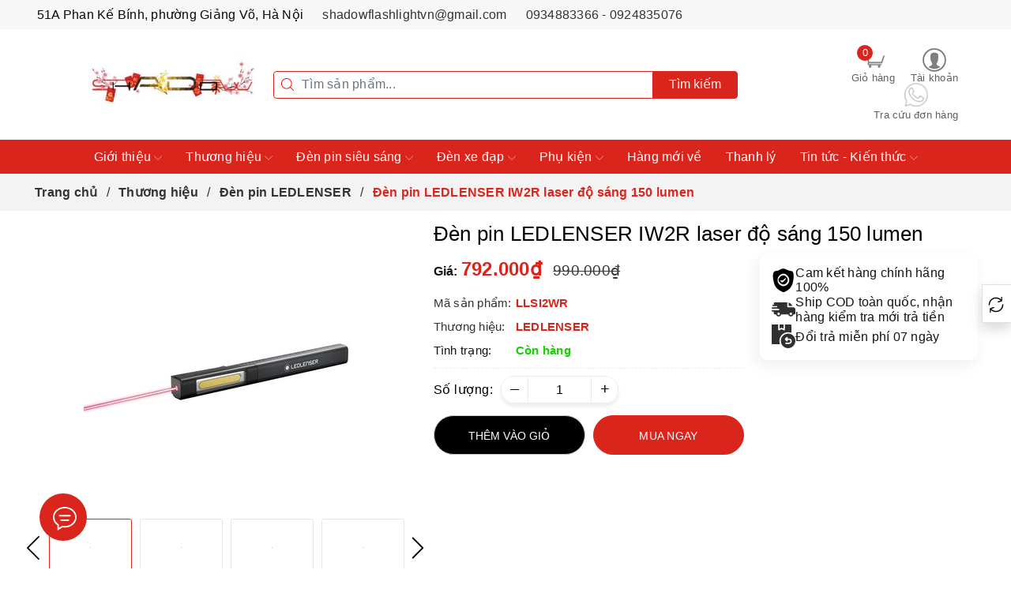

--- FILE ---
content_type: text/html; charset=utf-8
request_url: https://shadow.vn/den-pin-ledlenser-i2wr-laser
body_size: 88087
content:
<!DOCTYPE html>
<html lang="vi">
	<head>
		<meta name="google-site-verification" content="Wb8vikBTc-L2shmMatiAmr4Xzzx8lozrLfP96sVjB3M" />
		<meta name='dmca-site-verification' content='SVY0TC9waFFTRGorM2cwT2hpT2VhUT090' />
		<!-- Google tag (gtag.js) -->
		<script async src="https://www.googletagmanager.com/gtag/js?id=G-NSWNCBDC2W"></script>
	
		<script>
			window.dataLayer = window.dataLayer || [];
			function gtag(){dataLayer.push(arguments);}
			gtag('js', new Date());

			gtag('config', 'G-NSWNCBDC2W');
		</script>
		<!-- Google Tag Manager -->
		<script>(function(w,d,s,l,i){w[l]=w[l]||[];w[l].push({'gtm.start':
															  new Date().getTime(),event:'gtm.js'});var f=d.getElementsByTagName(s)[0],
	j=d.createElement(s),dl=l!='dataLayer'?'&l='+l:'';j.async=true;j.src=
		'https://www.googletagmanager.com/gtm.js?id='+i+dl;f.parentNode.insertBefore(j,f);
									})(window,document,'script','dataLayer','GTM-KJMD46M3');</script>
		<!-- End Google Tag Manager -->
		<!-- Google tag (gtag.js) -->
<script async src="https://www.googletagmanager.com/gtag/js?id=G-S332FVQ9WE"></script>
<script>
  window.dataLayer = window.dataLayer || [];
  function gtag(){dataLayer.push(arguments);}
  gtag('js', new Date());

  gtag('config', 'G-S332FVQ9WE');
</script>
		
		<!-- CDP Web Insight script -->
<script type = "text/javascript" >
   var _portalId = "564892326"; // Portal Shadow.vn 
   var _propId = "565018483"; 
   var _ATM_TRACKING_ASSOCIATE_UTM = 0 ; // https://shadow.vn/ 
	var _pageType = document.querySelector('meta[property="og:type"]');
   if(_pageType){_pageType = _pageType.content}
  var _cdp365Analytics = { first_party_domain: ".shadow.vn",
	   page: {"page_type": _pageType,
			  //"page_category": _pageCate,
       } };  
(function() {
    var w = window;
    if (w.web_event) return;
    var a = window.web_event = function() {
        a.queue.push(arguments);
    }
    a.propId = _propId;
    a.track = a;
    a.queue = [];
    var e = document.createElement("script");
    e.type = "text/javascript", e.async = !0, e.src = "//st-a.cdp.asia/insight.js";
    var t = document.getElementsByTagName("script")[0];
    t.parentNode.insertBefore(e, t)
})(); </script>
<!-- End of CDP Web Insight script -->
		<script>
  //console.log('request.page_type', "product" );
  // Constants
  var _cdpBtnAddtocart = '.btn.btn-lg.btn-gray.btn-cart.btn_buy.add_to_cart';
  var _cdpBtnBuyNow = '.buy-now';
  var _cdpQuantityAddCart = '#qty';
  var _cdpFormSignIn = 'form#customer_login';
  var _cdpFormSignUp = 'form#customer_register';

  var _cdpCartListItems = '.cart-tbody';
  var _cdpCartItemArr = '.shopping-cart-item';
  var _cdpBtnRemoveCart = '.btn.btn-link.btn-item-delete.remove-item-cart';

  var _cdpCartListItemsPopupMini = '#cart-sidebar .list-item-cart';
  var _cdpCartItemArrPopupMini = 'li[class*="item productid-"]';
  var _cdpBtnRemoveCartPopupMini = 'div.product-details > a';
  //var _cdpBtnConfirmRemoveCart = '.swal-cart-remove .swal-button-container .swal-button--confirm';

  var _cdpBtnLogout = 'a[title="Đăng xuất"]';

  // var _cdpSourceWebsite = 'Shadow';

  var _cdpMD5 = function(string){function RotateLeft(lValue,iShiftBits){return(lValue<<iShiftBits)|(lValue>>>(32-iShiftBits));}function AddUnsigned(lX,lY){var lX4,lY4,lX8,lY8,lResult;lX8=(lX&0x80000000);lY8=(lY&0x80000000);lX4=(lX&0x40000000);lY4=(lY&0x40000000);lResult=(lX&0x3FFFFFFF)+(lY&0x3FFFFFFF);if(lX4&lY4){return(lResult^0x80000000^lX8^lY8);}if(lX4|lY4){if(lResult&0x40000000){return(lResult^0xC0000000^lX8^lY8);}else{return(lResult^0x40000000^lX8^lY8);}}else{return(lResult^lX8^lY8);}}function F(x,y,z){return(x&y)|((~x)&z);}function G(x,y,z){return(x&z)|(y&(~z));}function H(x,y,z){return(x^y^z);}function I(x,y,z){return(y^(x|(~z)));}function FF(a,b,c,d,x,s,ac){a=AddUnsigned(a,AddUnsigned(AddUnsigned(F(b,c,d),x),ac));return AddUnsigned(RotateLeft(a,s),b);};function GG(a,b,c,d,x,s,ac){a=AddUnsigned(a,AddUnsigned(AddUnsigned(G(b,c,d),x),ac));return AddUnsigned(RotateLeft(a,s),b);};function HH(a,b,c,d,x,s,ac){a=AddUnsigned(a,AddUnsigned(AddUnsigned(H(b,c,d),x),ac));return AddUnsigned(RotateLeft(a,s),b);};function II(a,b,c,d,x,s,ac){a=AddUnsigned(a,AddUnsigned(AddUnsigned(I(b,c,d),x),ac));return AddUnsigned(RotateLeft(a,s),b);};function ConvertToWordArray(string){var lWordCount;var lMessageLength=string.length;var lNumberOfWords_temp1=lMessageLength+8;var lNumberOfWords_temp2=(lNumberOfWords_temp1-(lNumberOfWords_temp1%64))/64;var lNumberOfWords=(lNumberOfWords_temp2+1)*16;var lWordArray=Array(lNumberOfWords-1);var lBytePosition=0;var lByteCount=0;while(lByteCount<lMessageLength){lWordCount=(lByteCount-(lByteCount%4))/4;lBytePosition=(lByteCount%4)*8;lWordArray[lWordCount]=(lWordArray[lWordCount]|(string.charCodeAt(lByteCount)<<lBytePosition));lByteCount++;}lWordCount=(lByteCount-(lByteCount%4))/4;lBytePosition=(lByteCount%4)*8;lWordArray[lWordCount]=lWordArray[lWordCount]|(0x80<<lBytePosition);lWordArray[lNumberOfWords-2]=lMessageLength<<3;lWordArray[lNumberOfWords-1]=lMessageLength>>>29;return lWordArray;};function WordToHex(lValue){var WordToHexValue="",WordToHexValue_temp="",lByte,lCount;for(lCount=0;lCount<=3;lCount++){lByte=(lValue>>>(lCount*8))&255;WordToHexValue_temp="0"+lByte.toString(16);WordToHexValue=WordToHexValue+WordToHexValue_temp.substr(WordToHexValue_temp.length-2,2);}return WordToHexValue;};function Utf8Encode(string){string=string.replace(/\r\n/g,"\n");var utftext="";for(var n=0;n<string.length;n++){var c=string.charCodeAt(n);if(c<128){utftext+=String.fromCharCode(c);}else if((c>127)&&(c<2048)){utftext+=String.fromCharCode((c>>6)|192);utftext+=String.fromCharCode((c&63)|128);}else{utftext+=String.fromCharCode((c>>12)|224);utftext+=String.fromCharCode(((c>>6)&63)|128);utftext+=String.fromCharCode((c&63)|128);}}return utftext;};var x=Array();var k,AA,BB,CC,DD,a,b,c,d;var S11=7,S12=12,S13=17,S14=22;var S21=5,S22=9,S23=14,S24=20;var S31=4,S32=11,S33=16,S34=23;var S41=6,S42=10,S43=15,S44=21;string=Utf8Encode(string);x=ConvertToWordArray(string);a=0x67452301;b=0xEFCDAB89;c=0x98BADCFE;d=0x10325476;for(k=0;k<x.length;k+=16){AA=a;BB=b;CC=c;DD=d;a=FF(a,b,c,d,x[k+0],S11,0xD76AA478);d=FF(d,a,b,c,x[k+1],S12,0xE8C7B756);c=FF(c,d,a,b,x[k+2],S13,0x242070DB);b=FF(b,c,d,a,x[k+3],S14,0xC1BDCEEE);a=FF(a,b,c,d,x[k+4],S11,0xF57C0FAF);d=FF(d,a,b,c,x[k+5],S12,0x4787C62A);c=FF(c,d,a,b,x[k+6],S13,0xA8304613);b=FF(b,c,d,a,x[k+7],S14,0xFD469501);a=FF(a,b,c,d,x[k+8],S11,0x698098D8);d=FF(d,a,b,c,x[k+9],S12,0x8B44F7AF);c=FF(c,d,a,b,x[k+10],S13,0xFFFF5BB1);b=FF(b,c,d,a,x[k+11],S14,0x895CD7BE);a=FF(a,b,c,d,x[k+12],S11,0x6B901122);d=FF(d,a,b,c,x[k+13],S12,0xFD987193);c=FF(c,d,a,b,x[k+14],S13,0xA679438E);b=FF(b,c,d,a,x[k+15],S14,0x49B40821);a=GG(a,b,c,d,x[k+1],S21,0xF61E2562);d=GG(d,a,b,c,x[k+6],S22,0xC040B340);c=GG(c,d,a,b,x[k+11],S23,0x265E5A51);b=GG(b,c,d,a,x[k+0],S24,0xE9B6C7AA);a=GG(a,b,c,d,x[k+5],S21,0xD62F105D);d=GG(d,a,b,c,x[k+10],S22,0x2441453);c=GG(c,d,a,b,x[k+15],S23,0xD8A1E681);b=GG(b,c,d,a,x[k+4],S24,0xE7D3FBC8);a=GG(a,b,c,d,x[k+9],S21,0x21E1CDE6);d=GG(d,a,b,c,x[k+14],S22,0xC33707D6);c=GG(c,d,a,b,x[k+3],S23,0xF4D50D87);b=GG(b,c,d,a,x[k+8],S24,0x455A14ED);a=GG(a,b,c,d,x[k+13],S21,0xA9E3E905);d=GG(d,a,b,c,x[k+2],S22,0xFCEFA3F8);c=GG(c,d,a,b,x[k+7],S23,0x676F02D9);b=GG(b,c,d,a,x[k+12],S24,0x8D2A4C8A);a=HH(a,b,c,d,x[k+5],S31,0xFFFA3942);d=HH(d,a,b,c,x[k+8],S32,0x8771F681);c=HH(c,d,a,b,x[k+11],S33,0x6D9D6122);b=HH(b,c,d,a,x[k+14],S34,0xFDE5380C);a=HH(a,b,c,d,x[k+1],S31,0xA4BEEA44);d=HH(d,a,b,c,x[k+4],S32,0x4BDECFA9);c=HH(c,d,a,b,x[k+7],S33,0xF6BB4B60);b=HH(b,c,d,a,x[k+10],S34,0xBEBFBC70);a=HH(a,b,c,d,x[k+13],S31,0x289B7EC6);d=HH(d,a,b,c,x[k+0],S32,0xEAA127FA);c=HH(c,d,a,b,x[k+3],S33,0xD4EF3085);b=HH(b,c,d,a,x[k+6],S34,0x4881D05);a=HH(a,b,c,d,x[k+9],S31,0xD9D4D039);d=HH(d,a,b,c,x[k+12],S32,0xE6DB99E5);c=HH(c,d,a,b,x[k+15],S33,0x1FA27CF8);b=HH(b,c,d,a,x[k+2],S34,0xC4AC5665);a=II(a,b,c,d,x[k+0],S41,0xF4292244);d=II(d,a,b,c,x[k+7],S42,0x432AFF97);c=II(c,d,a,b,x[k+14],S43,0xAB9423A7);b=II(b,c,d,a,x[k+5],S44,0xFC93A039);a=II(a,b,c,d,x[k+12],S41,0x655B59C3);d=II(d,a,b,c,x[k+3],S42,0x8F0CCC92);c=II(c,d,a,b,x[k+10],S43,0xFFEFF47D);b=II(b,c,d,a,x[k+1],S44,0x85845DD1);a=II(a,b,c,d,x[k+8],S41,0x6FA87E4F);d=II(d,a,b,c,x[k+15],S42,0xFE2CE6E0);c=II(c,d,a,b,x[k+6],S43,0xA3014314);b=II(b,c,d,a,x[k+13],S44,0x4E0811A1);a=II(a,b,c,d,x[k+4],S41,0xF7537E82);d=II(d,a,b,c,x[k+11],S42,0xBD3AF235);c=II(c,d,a,b,x[k+2],S43,0x2AD7D2BB);b=II(b,c,d,a,x[k+9],S44,0xEB86D391);a=AddUnsigned(a,AA);b=AddUnsigned(b,BB);c=AddUnsigned(c,CC);d=AddUnsigned(d,DD);}var temp=WordToHex(a)+WordToHex(b)+WordToHex(c)+WordToHex(d);return temp.toLowerCase();};

  // Utilities

  function waitForElement(params) {
    try {
      var selector = params.selector;
      var root;
      var interval = params.interval || 500;
      var loop = params.loop || 10;
      var mode = params.mode || "single"; // mode: single | multiple
      var type = params.type || "element"; // type: element | variable | xpath
      var callback = params.callback;
        if (typeof selector != 'string') {
          return 0;
        }
        var counter = 0;
        var interval = setInterval(
        function () {
          try {
            counter++;
            var el;
            switch (type) {
              case 'element': {
                root = params.root || document;
                el = root.querySelector(selector);
                break;
              }
              case 'variable': {
                root = params.root || window;
                el = root[selector];
                break;
              }
              case 'xpath': {
                root = params.root || document;
                el = document.evaluate(selector, root, null, XPathResult.ANY_TYPE, null);
                break;
              }
            }
            if (el) {
              if (typeof callback == 'function') {
              if (mode == 'multiple') {
                switch (type) {
                  case 'element': {
                    el = root.querySelectorAll(selector);
                    break;
                  }
                  case 'xpath': {
                    var array = [];
                    var iterate = el.iterateNext();
                    while (iterate) {
                        array = array.push(iterate);
                      iterate = el.iterateNext();
                    }
                    el = array;
                    break;
                  }
                }
              }
              else {
                switch (type) {
                  case 'xpath': {
                    el = el.iterateNext();
                    break;
                  }
                }
              }
              callback(el);
              }
              clearInterval(interval);
            }
            if (counter > loop) {
              clearInterval(interval);
            }
          }
          catch (ex) {
            web_event.track("error", "tracking", { extra: {message: ex.message, stack: ex.stack} });
          }
        },
        interval
        );
          return 1;
        }
        catch (ex) {
            web_event.track("error", "tracking", { extra: {message: ex.message, stack: ex.stack} });
            return 0;
        }
    }

  var _cdpGetCart = function (callback) {
        try {
            if (typeof Bizweb != "undefined" && Object.keys(Bizweb).length) {
                waitForElement({
                    type: 'variable',
                    selector: 'getCart',
                    root: Bizweb,
                    callback: function (getCart) {
                        try {
                            getCart(function (cart) {
                                if (typeof callback == "function") {
                                    callback(cart);
                                    localStorage.setItem('_cart_info_', JSON.stringify(cart))
                                }
                            });
                        } catch (ex) {
                            web_event.track("error", "tracking", { extra: {message: ex.message, stack: ex.stack} });
                        }
                    }
                });
            }
        } catch (ex) {
            web_event.track("error", "tracking", { extra: {message: ex.message, stack: ex.stack} });

            if (typeof callback == "function") {
                callback(null);
            }
        }
    };
  
  class CDPTracking {
    constructor() {
      this.cdp_source = "Website Sapo";
      this.customers = null;
      //console.log("CDPTracking constructor");
    }
    
    // helper functions

    formatDate(date) {
      let year = date.getFullYear();
      let month = String(date.getMonth() + 1).padStart(2, "0");
      let day = String(date.getDate()).padStart(2, "0");
      let hours = String(date.getHours()).padStart(2, "0");
      let minutes = String(date.getMinutes()).padStart(2, "0");
      let seconds = String(date.getSeconds()).padStart(2, "0");
  
      // Assemble the formatted date string
      let formattedDate =
        year +
        "-" +
        month +
        "-" +
        day +
        " " +
        hours +
        ":" +
        minutes +
        ":" +
        seconds;
      return formattedDate;
    }

    getCurrentVariantId(){
      let variantIDSelect = document.getElementById("product-select");
      let variantIDSelector = document.getElementById("product-selector");
	  let variantIDSelectors = document.getElementById("product-selectors");
      if (variantIDSelect) {
        return $('#product-select').val();
      }
      if (variantIDSelector) {
        return $('#product-selector').val();
      }
	  if (variantIDSelectors) {
        return $('#product-selectors').val();
      }
    }
    
    getCurrentVariant(product, variantId) {
      return product.variants.find((variant) => {
        return variant.id == variantId;
		  //console.log('variantId: ',variantId)
      });
    }
    
    setCustomers(customer) {
      this.customers = customer;
    }
    
    getIdentifyTime() {
      return this.formatDate(new Date());
    }
    
    getCartItem(item, view_cart) {
      let product = {
        type: "product",
        cdp_source: this.cdp_source,
        id: item.sku,
        name: item.product_name,
        sku: item.sku,
        // page_url: window.location.origin + item.url,
        // image_url: item.image,
        // brand: item.vendor,
        // main_category: item.product_type,
        variant: item.variant_title,
        sapo_product_id: item.variant_id.toString(),
        parent_item_id: item.product_id.toString(),
        is_parent: "false",
        quantity: `${item.quantity}`
        // source_website: _cdpSourceWebsite
      };
      if (view_cart) {
        // product.line_item_unit_price = item.price / 100;
        // product.line_item_discount_amount = (item.price - item.discounted_price) / 100;
        // product.line_item_rounded_amount = item.discounted_price / 100;
        // product.page_url = window.location.origin + item.url,
        product.price = item.price;
        product.original_price = item.price_original;
      }
      return product;
    }
    setCookie(name, value) {
      var date = new Date();
      date.setTime(date.getTime() + 24 * 60 * 60 * 1000); // 24 hours
      var expires = "; expires=" + date.toUTCString();
  
      document.cookie = name + "=" + (value || "") + expires + "; path=/";
    }
    getCookie(name) {
      var nameEQ = name + "=";
      var ca = document.cookie.split(";");
      for (var i = 0; i < ca.length; i++) {
        var c = ca[i];
        while (c.charAt(0) == " ") c = c.substring(1, c.length);
        if (c.indexOf(nameEQ) == 0) return c.substring(nameEQ.length, c.length);
      }
      return null;
    }
    deleteCookie(name) {
        document.cookie = name + '=; expires=Thu, 01 Jan 1970 00:00:00 UTC; path=/;';
    }
  // tracking functions
    viewProduct(product, currentVariant, option1ValueEL, option2ValueEL, option3ValueEL, viewChild) {
      let item = {
        type: "product",
        cdp_source: this.cdp_source,
        id: currentVariant.sku,
        name: product.name,
        sku: currentVariant.sku,
        page_url: window.location.origin+'/'+product.alias,
        image_url: product.featured_image.src,
        price: currentVariant.price,
        original_price:
          currentVariant.compare_at_price > 0
            ? currentVariant.compare_at_price
            : currentVariant.price,
        brand: product.vendor,
        main_category: product.type,
        variant: currentVariant.title,
        sapo_product_id: currentVariant.id.toString(),
        parent_item_id: product.id.toString(),
        is_parent: "false"
        // source_website: _cdpSourceWebsite
      };
      // if(option1ValueEL){
      //   item.option1 = option1ValueEL;
      // }
      // else if (currentVariant.option1 !== "") {
      //   item.option1 = currentVariant.option1;
      // }
      // if(option2ValueEL){
      //   item.option2 = option2ValueEL;
      // }
      // else if (currentVariant.option2 !== "") {
      //   item.option2 = currentVariant.option2;
      // }
      // if(option3ValueEL){
      //   item.option3 = option3ValueEL;
      // }
      // else if (currentVariant.option3 !== "") {
      //   item.option3 = currentVariant.option3;
      // }
      item.option1 = option1ValueEL || currentVariant.option1 || "";
      item.option2 = option2ValueEL || currentVariant.option2 || "";
      item.option3 = option3ValueEL || currentVariant.option3 || "";

      var titleLabel = "";
      if(item.option1 && item.option2 && item.option3){
        titleLabel = item.option1+' / '+item.option2+' / '+item.option3;
      }
      else if(item.option1 && item.option2){
        titleLabel = item.option1+' / '+item.option2;
      }
      else if(item.option1){
        titleLabel = item.option1;
      }
      if(titleLabel){
        let titleIndex = product.variants.findIndex((variant) => variant.title.trim() == titleLabel.trim());
        if (titleIndex !== -1 ) {
          item.id = product.variants[titleIndex].sku;
          item.sku = product.variants[titleIndex].sku;
          item.sapo_product_id = product.variants[titleIndex].id.toString();
          item.variant = product.variants[titleIndex].title;
          if(product.variants[titleIndex].image){
            item.image_url = product.variants[titleIndex].image.src;
          }
          item.price = product.variants[titleIndex].price;
          item.original_price =
          product.variants[titleIndex].compare_at_price > 0
            ? product.variants[titleIndex].compare_at_price
            : product.variants[titleIndex].price;
        }
      }

      const trackingOptions = {
        items: [item],

        extra: {
          identify_event: "view_product",
          identify_time: this.getIdentifyTime(),
        },
      };
      if (this.customers) {
        // trackingOptions.dims = {
        //   customers: this.customers,
        // };
        trackingOptions.extra.identify_id = this.customers.customer_id;
      }
      if(viewChild){
        trackingOptions.extra.view_child = viewChild;
      }else{
        trackingOptions.extra.view_child = false;
      }
		//console.log('trackingOptions', trackingOptions)
      web_event.track("product", "view", trackingOptions);
		//console.log(' view product trackingOptions', trackingOptions)
    }
    
    addToCart(items, carts) {
      let cart = carts;
      if (!cart) return;

      var quantityItem = document.querySelector(_cdpQuantityAddCart);
      if(quantityItem){
        quantityItem = quantityItem.value;
      }
      items.quantity = +quantityItem;
      const trackingOptions = {
        items: [items],
  
        extra: {
          cart_subtotal: cart.total_price,
          cart_item_count: cart.item_count,
          identify_time: this.getIdentifyTime(),
          identify_event: "add_to_cart",
          event_source: "add_to_cart",
        },
      };
      if (this.customers) {
        // trackingOptions.dims = {
        //   customers: this.customers,
        // };
        trackingOptions.extra.identify_id = this.customers.customer_id;
      }
      web_event.track("product", "add_to_cart", trackingOptions);
    }
    
    buyNow(items, carts) {
      let cart = carts;
      if (!cart) return;

      var quantityItem = document.querySelector(_cdpQuantityAddCart);
      if(quantityItem){
        quantityItem = quantityItem.value;
      }
      items.quantity = +quantityItem;
      const trackingOptions = {
        items: [items],
  
        extra: {
          cart_subtotal: cart.total_price,
          cart_item_count: cart.item_count,
          identify_time: this.getIdentifyTime(),
          identify_event: "add_to_cart",
          event_source: "buy_now",
        },
      };
      if (this.customers) {
        // trackingOptions.dims = {
        //   customers: this.customers,
        // };
        trackingOptions.extra.identify_id = this.customers.customer_id;
      }
      web_event.track("product", "add_to_cart", trackingOptions);
    }
    
    viewCart(carts) {
      let cart = carts;
      if (!cart) return;
      let items = cart.items.map((item) => {
        return this.getCartItem(item, true);
      });
      const trackingOptions = {
        items,
        extra: {
          cart_subtotal: cart.total_price,
          cart_item_count: cart.item_count,
          identify_time: this.getIdentifyTime(),
          identify_event: "view_cart",
        },
      };
      if (this.customers) {
        // trackingOptions.dims = {
        //   customers: this.customers,
        // };
        trackingOptions.extra.identify_id = this.customers.customer_id;
      }
      web_event.track("product", "view_cart", trackingOptions);
    }
    
    removeFromCart(id, carts) {
      let cart = carts;
      let items = {
          type: "product",
          id: id,
        };
      const trackingOptions = {
        items: [items],
        extra: {
          cart_subtotal: cart.total_price,
          cart_item_count: cart.item_count,
          identify_time: this.getIdentifyTime(),
          identify_event: "remove_cart",
        },
      };
      if (this.customers) {
        // trackingOptions.dims = {
        //   customers: this.customers,
        // };
        trackingOptions.extra.identify_id = this.customers.customer_id;
      }
      web_event.track("product", "remove_cart", trackingOptions);
    }
    
    userSignIn() {
      if (!this.customers.customer_id) return;
      web_event.track("user", "sign_in", {
        dims: {
          customers: {
            customer_id: this.customers.customer_id,
            name: this.customers.name,
            email: this.customers.email,
            phone: this.customers.phone
          },
        },
        extra: {
          identify_event: "sign_in",
          identify_id: this.customers.customer_id,
          identify_time: this.getIdentifyTime(),
          name: this.customers.name,
          email: this.customers.email,
          phone: this.customers.phone
        },
      });
    }
    
    userSignUp() {
      if (!this.customers.customer_id) return;
      web_event.track("user", "sign_up", {
        dims: {
          customers: {
            customer_id: this.customers.customer_id,
            name: this.customers.name,
            email: this.customers.email,
            phone: this.customers.phone
          },
        },
        extra: {
          identify_event: "sign_up",
          identify_id: this.customers.customer_id,
          identify_time: this.getIdentifyTime(),
          name: this.customers.name,
          email: this.customers.email,
          phone: this.customers.phone
        },
      });
    }
    
    identify() {
      web_event.track("user", "identify", {
        dims: {
          customers: {
            customer_id: this.customers.customer_id,
            name: this.customers.name,
            email: this.customers.email,
            phone: this.customers.phone
          },
        },
        extra: {
          identify_event: "user_identify",
          identify_id: this.customers.customer_id,
          identify_time: this.getIdentifyTime(),
          name: this.customers.name,
          email: this.customers.email,
          phone: this.customers.phone
        },
      });
    }
  
    proudctSearch(products, src_search_term) {
      const items = products.map((item) => {
        return {
          type: "product",
          cdp_source: this.cdp_source,
          id: item.variants[0].sku,
          name: item.name
          // source_website: _cdpSourceWebsite
        };
      });
      const trackingOptions = {
        items: items,
  
        extra: {
          src_search_term: src_search_term,
          identify_time: this.getIdentifyTime(),
          identify_event: "product_search",
        },
      };
      if (this.customers) {
        trackingOptions.extra.identify_id = this.customers.customer_id;
        // trackingOptions.dims = {
        //   customers: this.customers,
        // };
      }
  
      web_event.track("browsing", "product_search", trackingOptions);
    }
	  
	viewArticle(article){
      let item = {
        type: "article",
        cdp_source: this.cdp_source,
        id: article.id,
        name: article.title,
        page_url: window.location.origin+'/'+article.alias,
        image_url: article.image.src,
        publish_date: article.published_on.replace('T', ' '),
        author: article.author
      };
		if(article.tags){
			item.tags = article.tags.split(',').map(item => item.trim());
		}
      var keyWord = document.querySelector("meta[name='keywords']");
      if(keyWord){
        keyWord = keyWord.content;
        var keyWords = keyWord.split(',').map(item => item.trim());
        if(keyWords){
          item.keywords = keyWords;
        }
      }
      const trackingOptions = {
        items: [item],

        extra: {
          identify_event: "view_article",
          identify_time: this.getIdentifyTime(),
        },
      };
      if(keyWord){
        trackingOptions.extra.keywords_string = keyWord;
      }
      if(keyWords){
        trackingOptions.extra.keywords = keyWords;
      }
      if (this.customers) {
        // trackingOptions.dims = {
        //   customers: this.customers,
        // };
        trackingOptions.extra.identify_id = this.customers.customer_id;
      }
      web_event.track("article", "view", trackingOptions);
    }
    
    checkout() {
      let cart = this.getCart();
      if (!cart) return;
      let items = cart.items;
      items = items.map((item) => {
        return {
          type: "product",
          cdp_source: this.cdp_source,
          id: item.id,
          name: item.product_title,
          line_item_unit_price: item.price / 100,
          line_item_discount_amount: (item.price - item.discounted_price) / 100,
          line_item_rounded_amount: item.discounted_price / 100,
          quantity: `${item.quantity}`,
          line_item_quantity: `${item.quantity}`
          // source_website: _cdpSourceWebsite
        };
      });
      const trackingOptions = {
        items: items,
  
        extra: {
          cart_subtotal: cart.items_subtotal_price / 100,
          cart_item_count: cart.item_count,
          identify_time: this.getIdentifyTime(),
          identify_event: "checkout",
        },
      };
      if (this.customers) {
        trackingOptions.dims = {
          customers: this.customers,
        };
        trackingOptions.extra.identify_id = this.customers.customer_id;
      }
      web_event.track("product", "checkout", trackingOptions);
    }
  }
	
	

  
  
  window.cdpTracking = new CDPTracking();

  
  
    window.localStorage.removeItem('cdp_customer')
  

  

  
    window.addEventListener("load", (event) => {
    const product = {"id":35554796,"name":"Đèn pin LEDLENSER IW2R laser độ sáng 150 lumen","alias":"den-pin-ledlenser-i2wr-laser","vendor":"LEDLENSER","type":"Đèn pin công nghiệp","content":"<p>LED Configuration: 1&nbsp;&nbsp;x COB LED<br />\nBattery:&nbsp;1 x Li-ion 3.7V<br />\nKích thước: 18 x 16 x 164 mm<br />\nTrọng lượng: 50 g</p>\n<p>&nbsp;</p>\n<p>150<br />\nLUMENS</p>\n<p><a href=\"https://www.ledlenser.vn/cong-nghe/\" target=\"_blank\" title=\"Công nghệ\"><img src=\"https://www.ledlenser.vn/wp-content/uploads/2017/03/tech-logo-pdp.png\" /></a></p>\n<p><a href=\"https://www.ledlenser.vn/bao-hanh/\" target=\"_blank\" title=\"Bảo hành\"><img src=\"https://www.ledlenser.vn/wp-content/uploads/2017/04/led_7year_small.jpg\" /></a></p>\n<p>990.000₫</p>\n<h4>HIỆU SUẤT</h4>\n<table>\n<tbody>\n<tr>\n\t<td>TIÊU CHUẨN FL1</td>\n\t<td>TỐI ĐA</td>\n\t<td>TỐI THIỂU</td>\n</tr>\n<tr>\n\t<td><img alt=\"Lumens\" src=\"https://www.ledlenser.vn/wp-content/uploads/2017/03/icon_lumens.png\" title=\"Lumens\" /></td>\n\t<td>150<br />\n\tLUMENS</td>\n\t<td>75<br />\n\tLUMENS</td>\n</tr>\n<tr>\n\t<td><img alt=\"Thời lượng Pin\" src=\"https://www.ledlenser.vn/wp-content/uploads/2017/03/icon_time.png\" title=\"Thời lượng Pin\" /></td>\n\t<td>3 H</td>\n\t<td>1.5 H</td>\n</tr>\n<tr>\n\t<td><img alt=\"Chống nước\" src=\"https://www.ledlenser.vn/wp-content/uploads/2017/03/icon_water.png\" title=\"Chống nước\" /></td>\n\t<td colspan=\"2\">IP20</td>\n</tr>\n</tbody></table>\n<h4>THÔNG SỐ</h4>\n<p>Với iW2R Laser, bạn không chỉ có một con trỏ laser mạnh mẽ mà còn có một nguồn sáng trong tầm tay. Đèn led bút sạc có thể chiếu sáng một diện rộng ở mặt thân đèn và một đèn laser* chỉ điểm ở mặt đầu đèn. Kẹp giúp đèn dễ dàng gắn iW2R Laser vào quần áo và vỏ làm từ hợp kim nhôm chất lượng cao cũng đóng vai trò vừa là thước kẻ vuông vừa để ngăn đèn lăn.<br />\n<i>*Laser pointer peak power &lt;1mW</i></p>\n<p><iframe allow=\"accelerometer; autoplay; encrypted-media; gyroscope; picture-in-picture\" allowfullscreen=\"\" frameborder=\"0\" height=\"366\" src=\"https://www.youtube.com/embed/pkhNSrpkygs?feature=oembed\" title=\"Ledlenser Worklight - iW4R - iW5R - iW5R flex - iW7R - Industry Level - Rechargeable Bright LED\" width=\"650\"></iframe></p>\n<p><a download=\"iW2R Laser\" href=\"https://www.ledlenser.vn/wp-content/uploads/2020/07/iW2R-laser_en.pdf\"><i></i>&nbsp;Tải tài liệu PDF</a></p>\n<h4>QUY ĐỊNH BẢO HÀNH</h4>\n<p><img src=\"https://www.ledlenser.vn/wp-content/uploads/2017/04/led_7year_small.jpg\" /></p>\n<p>Chúng tôi cam kết cung cấp dịch vụ bảo hành 2 năm cho tất cả các sản phẩm ( sẽ là 7 năm nếu sản phẩm được đăng ký online theo phiếu bảo hành đính kèm sản phẩm ) tính từ ngày mua hàng .</p>\n<p>Pin sạc theo đèn được áp dụng thời hạn bảo hành là 12 tháng.</p>\n<p>Các yêu cầu bồi thường theo bảo hành này chỉ có giá trị nếu sản phẩm không có dấu hiệu bị tháo mở, độ chế hoặc ăn mòn do sử dụng khác với những gì nhà sản xuất đã dự định. Chúng cũng chỉ có giá trị khi sản phẩm không có dấu hiệu tự sửa chữa hoặc hoặc đã được sửa tại những nơi không được nhà sản xuất cho phép.<br />\nKhông bao gồm trong bảo hành này là dòng sản phẩm “Solidline”, Ledlenser K1 và Ledlenser K2.</p>\n<p>Bảo hành không áp dụng cho pin alkaline, bao da, túi đựng, dây đeo, thiết bị chuyển mạch từ xa (công tắc), bộ lọc màu, Các chữ &amp; hình in hoặc khắc trên bề mặt đèn .<br />\nThiệt hại do pin bị rò rỉ – chảy gây hư hỏng đèn không phải là lỗi của sản phẩm. Vui lòng liên hệ với nhà sản xuất pin để báo cáo những thiệt hại đó.</p>\n<p>Bảo hành chỉ bao gồm việc đổi mới và sửa chữa. Những khiếu nại vượt quá những điều đã được nêu trong điều kiện bảo hành – đặc biệt đối với yêu cầu bồi thường – đều bị loại trừ.<br />\nThời hạn bảo hành sẽ không được gia hạn hoặc gia hạn nếu dịch vụ bảo hành được cung cấp cho các sản phẩm đổi mới.</p>","summary":null,"template_layout":"product","available":true,"tags":[],"price":792000.0000,"price_min":792000.0000,"price_max":792000.0000,"price_varies":false,"compare_at_price":990000.0000,"compare_at_price_min":990000.0000,"compare_at_price_max":990000.0000,"compare_at_price_varies":false,"variants":[{"id":115361245,"barcode":null,"sku":"LLSI2WR","unit":null,"title":"Default Title","options":["Default Title"],"option1":"Default Title","option2":null,"option3":null,"available":true,"taxable":false,"price":792000.0000,"compare_at_price":990000.0000,"inventory_management":"bizweb","inventory_policy":"deny","inventory_quantity":10,"weight_unit":"g","weight":250,"requires_shipping":true,"image":{"src":"https://bizweb.dktcdn.net/100/032/885/products/iw2r-laser-502083-extra-laying-laser2-360x.jpg?v=1714018879047"}}],"featured_image":{"src":"https://bizweb.dktcdn.net/100/032/885/products/iw2r-laser-502083-extra-laying-laser2-360x.jpg?v=1714018879047"},"images":[{"src":"https://bizweb.dktcdn.net/100/032/885/products/iw2r-laser-502083-extra-laying-laser2-360x.jpg?v=1714018879047"},{"src":"https://bizweb.dktcdn.net/100/032/885/products/iw2r-laser-502083-standard-back-360x.png?v=1714018879983"},{"src":"https://bizweb.dktcdn.net/100/032/885/products/iw2r-laser-502083-standard-front-360x.png?v=1714018880247"},{"src":"https://bizweb.dktcdn.net/100/032/885/products/iw2r-laser-zl502083-standard-laying-360x.jpg?v=1714018880583"},{"src":"https://bizweb.dktcdn.net/100/032/885/products/zl502082-iw2r-lifestyle-3-889231f8-b971-43e2-b586-f05c2f623634-360x.png?v=1714018881487"},{"src":"https://bizweb.dktcdn.net/100/032/885/products/zl502082-iw2r-lifestyle-4-5557b647-0bff-4e21-81fb-93b6a31fafd7-360x.png?v=1714018882167"}],"options":["Title"],"created_on":"2024-04-25T11:21:17","modified_on":"2026-01-23T11:43:29","published_on":"2024-04-25T11:21:00"};
  
        //console.log('product', product)
        window.cdpTracking.currentProduct = product;
      let currentVariant = window.cdpTracking.getCurrentVariant(product, 115361245)  
	  if(!currentVariant){
	  	currentVariant = window.cdpTracking.getCurrentVariant(product, product.variants[0].id) 
	  }
      //console.log('currentVariant', currentVariant);
      window.cdpTracking.viewProduct(product, currentVariant)
	  //waitForElement({
        //selector: 'currentVariant', 
        //type: 'variable', 
        //callback: function (currentVariant) {
          //if(currentVariant){
            //console.log('currentVariant', currentVariant);
            //window.cdpTracking.viewProduct(product, currentVariant)

          //}
        //}
      //})

      var option1ValueEL;
      var option2ValueEL;
      var option3ValueEL;
      var viewChild = true;
      var buttonsOption1 = document.querySelectorAll('#variant-swatch-0 > div.select-swap > div[class*="n-sd swatch-element"]');

      for (let i = 0; i < buttonsOption1.length; i++) {
        buttonsOption1[i].addEventListener('click', () => {
          setTimeout(() => {
            var labelOption1El = buttonsOption1[i];
            var option1EL = labelOption1El.querySelector("input");
            option1ValueEL = option1EL.value;

            var option2ValueELAll = document.querySelectorAll('#variant-swatch-1 > div.select-swap > div[class*="n-sd swatch-element > input')
            for (let i = 0; i < option2ValueELAll.length; i++) {
                if(option2ValueELAll[i].checked == true){
                    option2ValueEL = option2ValueELAll[i].value
                    break;
                }
            }

            var option3ValueELAll = document.querySelectorAll('#variant-swatch-2 > div.select-swap > div[class*="n-sd swatch-element > input')
            for (let i = 0; i < option3ValueELAll.length; i++) {
                if(option3ValueELAll[i].checked == true){
                    option3ValueEL = option3ValueELAll[i].value
                    break;
                }
            }
            window.cdpTracking.viewProduct(product, currentVariant, option1ValueEL, option2ValueEL, option3ValueEL, viewChild);
          }, 0);
        });
      }

      var buttonsOption2 = document.querySelectorAll('#variant-swatch-1 > div.select-swap > div[class*="n-sd swatch-element');
      for (let i = 0; i < buttonsOption2.length; i++) {
        buttonsOption2[i].addEventListener('click', () => {
          setTimeout(() => {
              var labelOption2El = buttonsOption2[i];
              var option2EL = labelOption2El.querySelector("input");
              option2ValueEL = option2EL.value;
              var option3ValueELAll = document.querySelectorAll('#variant-swatch-2 > div.select-swap > div[class*="n-sd swatch-element > input')
                for (let i = 0; i < option3ValueELAll.length; i++) {
                    if(option3ValueELAll[i].checked == true){
                        option3ValueEL = option3ValueELAll[i].value
                        break;
                    }
                }
              window.cdpTracking.viewProduct(product, currentVariant, option1ValueEL, option2ValueEL, option3ValueEL, viewChild);
          }, 0);
        });
      }

      var buttonsOption3 = document.querySelectorAll('#variant-swatch-2 > div.select-swap > div[class*="n-sd swatch-element');
      for (let i = 0; i < buttonsOption3.length; i++) {
        buttonsOption3[i].addEventListener('click', () => {
          setTimeout(() => {
              var labelOption3El = buttonsOption3[i];
              var option3EL = labelOption3El.querySelector("input");
              option3ValueEL = option3EL.value;
              window.cdpTracking.viewProduct(product, currentVariant, option1ValueEL, option2ValueEL, option3ValueEL, viewChild);
          }, 0); 
        });
      }

    });

    
    waitForElement({
        type: 'element',
        selector: _cdpBtnAddtocart,
        callback: function (btnAddtocart) {
            try {
                const product = {"id":35554796,"name":"Đèn pin LEDLENSER IW2R laser độ sáng 150 lumen","alias":"den-pin-ledlenser-i2wr-laser","vendor":"LEDLENSER","type":"Đèn pin công nghiệp","content":"<p>LED Configuration: 1&nbsp;&nbsp;x COB LED<br />\nBattery:&nbsp;1 x Li-ion 3.7V<br />\nKích thước: 18 x 16 x 164 mm<br />\nTrọng lượng: 50 g</p>\n<p>&nbsp;</p>\n<p>150<br />\nLUMENS</p>\n<p><a href=\"https://www.ledlenser.vn/cong-nghe/\" target=\"_blank\" title=\"Công nghệ\"><img src=\"https://www.ledlenser.vn/wp-content/uploads/2017/03/tech-logo-pdp.png\" /></a></p>\n<p><a href=\"https://www.ledlenser.vn/bao-hanh/\" target=\"_blank\" title=\"Bảo hành\"><img src=\"https://www.ledlenser.vn/wp-content/uploads/2017/04/led_7year_small.jpg\" /></a></p>\n<p>990.000₫</p>\n<h4>HIỆU SUẤT</h4>\n<table>\n<tbody>\n<tr>\n\t<td>TIÊU CHUẨN FL1</td>\n\t<td>TỐI ĐA</td>\n\t<td>TỐI THIỂU</td>\n</tr>\n<tr>\n\t<td><img alt=\"Lumens\" src=\"https://www.ledlenser.vn/wp-content/uploads/2017/03/icon_lumens.png\" title=\"Lumens\" /></td>\n\t<td>150<br />\n\tLUMENS</td>\n\t<td>75<br />\n\tLUMENS</td>\n</tr>\n<tr>\n\t<td><img alt=\"Thời lượng Pin\" src=\"https://www.ledlenser.vn/wp-content/uploads/2017/03/icon_time.png\" title=\"Thời lượng Pin\" /></td>\n\t<td>3 H</td>\n\t<td>1.5 H</td>\n</tr>\n<tr>\n\t<td><img alt=\"Chống nước\" src=\"https://www.ledlenser.vn/wp-content/uploads/2017/03/icon_water.png\" title=\"Chống nước\" /></td>\n\t<td colspan=\"2\">IP20</td>\n</tr>\n</tbody></table>\n<h4>THÔNG SỐ</h4>\n<p>Với iW2R Laser, bạn không chỉ có một con trỏ laser mạnh mẽ mà còn có một nguồn sáng trong tầm tay. Đèn led bút sạc có thể chiếu sáng một diện rộng ở mặt thân đèn và một đèn laser* chỉ điểm ở mặt đầu đèn. Kẹp giúp đèn dễ dàng gắn iW2R Laser vào quần áo và vỏ làm từ hợp kim nhôm chất lượng cao cũng đóng vai trò vừa là thước kẻ vuông vừa để ngăn đèn lăn.<br />\n<i>*Laser pointer peak power &lt;1mW</i></p>\n<p><iframe allow=\"accelerometer; autoplay; encrypted-media; gyroscope; picture-in-picture\" allowfullscreen=\"\" frameborder=\"0\" height=\"366\" src=\"https://www.youtube.com/embed/pkhNSrpkygs?feature=oembed\" title=\"Ledlenser Worklight - iW4R - iW5R - iW5R flex - iW7R - Industry Level - Rechargeable Bright LED\" width=\"650\"></iframe></p>\n<p><a download=\"iW2R Laser\" href=\"https://www.ledlenser.vn/wp-content/uploads/2020/07/iW2R-laser_en.pdf\"><i></i>&nbsp;Tải tài liệu PDF</a></p>\n<h4>QUY ĐỊNH BẢO HÀNH</h4>\n<p><img src=\"https://www.ledlenser.vn/wp-content/uploads/2017/04/led_7year_small.jpg\" /></p>\n<p>Chúng tôi cam kết cung cấp dịch vụ bảo hành 2 năm cho tất cả các sản phẩm ( sẽ là 7 năm nếu sản phẩm được đăng ký online theo phiếu bảo hành đính kèm sản phẩm ) tính từ ngày mua hàng .</p>\n<p>Pin sạc theo đèn được áp dụng thời hạn bảo hành là 12 tháng.</p>\n<p>Các yêu cầu bồi thường theo bảo hành này chỉ có giá trị nếu sản phẩm không có dấu hiệu bị tháo mở, độ chế hoặc ăn mòn do sử dụng khác với những gì nhà sản xuất đã dự định. Chúng cũng chỉ có giá trị khi sản phẩm không có dấu hiệu tự sửa chữa hoặc hoặc đã được sửa tại những nơi không được nhà sản xuất cho phép.<br />\nKhông bao gồm trong bảo hành này là dòng sản phẩm “Solidline”, Ledlenser K1 và Ledlenser K2.</p>\n<p>Bảo hành không áp dụng cho pin alkaline, bao da, túi đựng, dây đeo, thiết bị chuyển mạch từ xa (công tắc), bộ lọc màu, Các chữ &amp; hình in hoặc khắc trên bề mặt đèn .<br />\nThiệt hại do pin bị rò rỉ – chảy gây hư hỏng đèn không phải là lỗi của sản phẩm. Vui lòng liên hệ với nhà sản xuất pin để báo cáo những thiệt hại đó.</p>\n<p>Bảo hành chỉ bao gồm việc đổi mới và sửa chữa. Những khiếu nại vượt quá những điều đã được nêu trong điều kiện bảo hành – đặc biệt đối với yêu cầu bồi thường – đều bị loại trừ.<br />\nThời hạn bảo hành sẽ không được gia hạn hoặc gia hạn nếu dịch vụ bảo hành được cung cấp cho các sản phẩm đổi mới.</p>","summary":null,"template_layout":"product","available":true,"tags":[],"price":792000.0000,"price_min":792000.0000,"price_max":792000.0000,"price_varies":false,"compare_at_price":990000.0000,"compare_at_price_min":990000.0000,"compare_at_price_max":990000.0000,"compare_at_price_varies":false,"variants":[{"id":115361245,"barcode":null,"sku":"LLSI2WR","unit":null,"title":"Default Title","options":["Default Title"],"option1":"Default Title","option2":null,"option3":null,"available":true,"taxable":false,"price":792000.0000,"compare_at_price":990000.0000,"inventory_management":"bizweb","inventory_policy":"deny","inventory_quantity":10,"weight_unit":"g","weight":250,"requires_shipping":true,"image":{"src":"https://bizweb.dktcdn.net/100/032/885/products/iw2r-laser-502083-extra-laying-laser2-360x.jpg?v=1714018879047"}}],"featured_image":{"src":"https://bizweb.dktcdn.net/100/032/885/products/iw2r-laser-502083-extra-laying-laser2-360x.jpg?v=1714018879047"},"images":[{"src":"https://bizweb.dktcdn.net/100/032/885/products/iw2r-laser-502083-extra-laying-laser2-360x.jpg?v=1714018879047"},{"src":"https://bizweb.dktcdn.net/100/032/885/products/iw2r-laser-502083-standard-back-360x.png?v=1714018879983"},{"src":"https://bizweb.dktcdn.net/100/032/885/products/iw2r-laser-502083-standard-front-360x.png?v=1714018880247"},{"src":"https://bizweb.dktcdn.net/100/032/885/products/iw2r-laser-zl502083-standard-laying-360x.jpg?v=1714018880583"},{"src":"https://bizweb.dktcdn.net/100/032/885/products/zl502082-iw2r-lifestyle-3-889231f8-b971-43e2-b586-f05c2f623634-360x.png?v=1714018881487"},{"src":"https://bizweb.dktcdn.net/100/032/885/products/zl502082-iw2r-lifestyle-4-5557b647-0bff-4e21-81fb-93b6a31fafd7-360x.png?v=1714018882167"}],"options":["Title"],"created_on":"2024-04-25T11:21:17","modified_on":"2026-01-23T11:43:29","published_on":"2024-04-25T11:21:00"};
                btnAddtocart.addEventListener("click", function () {
                  let currentVariantAddtocart = window.cdpTracking.getCurrentVariant(product, window.cdpTracking.getCurrentVariantId()) 
                  if(!currentVariantAddtocart){
                    currentVariantAddtocart = product.variants[0];
                  }
				  
                  let itemAdded = {
                    type: "product",
                    cdp_source: "Website Sapo",
                    id: currentVariantAddtocart.sku,
                    name: product.name,
                    sku: currentVariantAddtocart.sku,
                    page_url: window.location.origin + '/' + product.alias,
                    image_url: product.featured_image.src,
                    price: currentVariantAddtocart.price,
                    original_price:
                    currentVariantAddtocart.compare_at_price > 0
                        ? currentVariantAddtocart.compare_at_price
                        : currentVariantAddtocart.price,
                    brand: product.vendor,
                    main_category: product.product_type,
                    variant: currentVariantAddtocart.title,
                    sapo_product_id: currentVariantAddtocart.id.toString(),
                    parent_item_id: product.id.toString(),
                    is_parent: "false"
                    // source_website: _cdpSourceWebsite
                  };
                  if(currentVariantAddtocart.option1 !== ""){
                    itemAdded.option1= currentVariantAddtocart.option1;
                  }
                  if(currentVariantAddtocart.option2 !== ""){
                    itemAdded.option2= currentVariantAddtocart.option2;
                  }
                  if(currentVariantAddtocart.option3 !== ""){
                    itemAdded.option3= currentVariantAddtocart.option3;
                  }

                  _cdpGetCart(function (cart) {
                    try {
                      if (cart) {
                          var carts = cart;
                          window.cdpTracking.addToCart(itemAdded, carts);
                      }
                    }
                    catch (ex) {
                      web_event.track("error", "tracking", { extra: {message: ex.message, stack: ex.stack} });
                    }
                  });
                })
            }
            catch (ex) {
                web_event.track("error", "tracking", { extra: {message: ex.message, stack: ex.stack} });
            }
        }
    });

    
    waitForElement({
        type: 'element',
        selector: _cdpBtnBuyNow,
        callback: function (btnBuyNow) {
            try {
                const product = {"id":35554796,"name":"Đèn pin LEDLENSER IW2R laser độ sáng 150 lumen","alias":"den-pin-ledlenser-i2wr-laser","vendor":"LEDLENSER","type":"Đèn pin công nghiệp","content":"<p>LED Configuration: 1&nbsp;&nbsp;x COB LED<br />\nBattery:&nbsp;1 x Li-ion 3.7V<br />\nKích thước: 18 x 16 x 164 mm<br />\nTrọng lượng: 50 g</p>\n<p>&nbsp;</p>\n<p>150<br />\nLUMENS</p>\n<p><a href=\"https://www.ledlenser.vn/cong-nghe/\" target=\"_blank\" title=\"Công nghệ\"><img src=\"https://www.ledlenser.vn/wp-content/uploads/2017/03/tech-logo-pdp.png\" /></a></p>\n<p><a href=\"https://www.ledlenser.vn/bao-hanh/\" target=\"_blank\" title=\"Bảo hành\"><img src=\"https://www.ledlenser.vn/wp-content/uploads/2017/04/led_7year_small.jpg\" /></a></p>\n<p>990.000₫</p>\n<h4>HIỆU SUẤT</h4>\n<table>\n<tbody>\n<tr>\n\t<td>TIÊU CHUẨN FL1</td>\n\t<td>TỐI ĐA</td>\n\t<td>TỐI THIỂU</td>\n</tr>\n<tr>\n\t<td><img alt=\"Lumens\" src=\"https://www.ledlenser.vn/wp-content/uploads/2017/03/icon_lumens.png\" title=\"Lumens\" /></td>\n\t<td>150<br />\n\tLUMENS</td>\n\t<td>75<br />\n\tLUMENS</td>\n</tr>\n<tr>\n\t<td><img alt=\"Thời lượng Pin\" src=\"https://www.ledlenser.vn/wp-content/uploads/2017/03/icon_time.png\" title=\"Thời lượng Pin\" /></td>\n\t<td>3 H</td>\n\t<td>1.5 H</td>\n</tr>\n<tr>\n\t<td><img alt=\"Chống nước\" src=\"https://www.ledlenser.vn/wp-content/uploads/2017/03/icon_water.png\" title=\"Chống nước\" /></td>\n\t<td colspan=\"2\">IP20</td>\n</tr>\n</tbody></table>\n<h4>THÔNG SỐ</h4>\n<p>Với iW2R Laser, bạn không chỉ có một con trỏ laser mạnh mẽ mà còn có một nguồn sáng trong tầm tay. Đèn led bút sạc có thể chiếu sáng một diện rộng ở mặt thân đèn và một đèn laser* chỉ điểm ở mặt đầu đèn. Kẹp giúp đèn dễ dàng gắn iW2R Laser vào quần áo và vỏ làm từ hợp kim nhôm chất lượng cao cũng đóng vai trò vừa là thước kẻ vuông vừa để ngăn đèn lăn.<br />\n<i>*Laser pointer peak power &lt;1mW</i></p>\n<p><iframe allow=\"accelerometer; autoplay; encrypted-media; gyroscope; picture-in-picture\" allowfullscreen=\"\" frameborder=\"0\" height=\"366\" src=\"https://www.youtube.com/embed/pkhNSrpkygs?feature=oembed\" title=\"Ledlenser Worklight - iW4R - iW5R - iW5R flex - iW7R - Industry Level - Rechargeable Bright LED\" width=\"650\"></iframe></p>\n<p><a download=\"iW2R Laser\" href=\"https://www.ledlenser.vn/wp-content/uploads/2020/07/iW2R-laser_en.pdf\"><i></i>&nbsp;Tải tài liệu PDF</a></p>\n<h4>QUY ĐỊNH BẢO HÀNH</h4>\n<p><img src=\"https://www.ledlenser.vn/wp-content/uploads/2017/04/led_7year_small.jpg\" /></p>\n<p>Chúng tôi cam kết cung cấp dịch vụ bảo hành 2 năm cho tất cả các sản phẩm ( sẽ là 7 năm nếu sản phẩm được đăng ký online theo phiếu bảo hành đính kèm sản phẩm ) tính từ ngày mua hàng .</p>\n<p>Pin sạc theo đèn được áp dụng thời hạn bảo hành là 12 tháng.</p>\n<p>Các yêu cầu bồi thường theo bảo hành này chỉ có giá trị nếu sản phẩm không có dấu hiệu bị tháo mở, độ chế hoặc ăn mòn do sử dụng khác với những gì nhà sản xuất đã dự định. Chúng cũng chỉ có giá trị khi sản phẩm không có dấu hiệu tự sửa chữa hoặc hoặc đã được sửa tại những nơi không được nhà sản xuất cho phép.<br />\nKhông bao gồm trong bảo hành này là dòng sản phẩm “Solidline”, Ledlenser K1 và Ledlenser K2.</p>\n<p>Bảo hành không áp dụng cho pin alkaline, bao da, túi đựng, dây đeo, thiết bị chuyển mạch từ xa (công tắc), bộ lọc màu, Các chữ &amp; hình in hoặc khắc trên bề mặt đèn .<br />\nThiệt hại do pin bị rò rỉ – chảy gây hư hỏng đèn không phải là lỗi của sản phẩm. Vui lòng liên hệ với nhà sản xuất pin để báo cáo những thiệt hại đó.</p>\n<p>Bảo hành chỉ bao gồm việc đổi mới và sửa chữa. Những khiếu nại vượt quá những điều đã được nêu trong điều kiện bảo hành – đặc biệt đối với yêu cầu bồi thường – đều bị loại trừ.<br />\nThời hạn bảo hành sẽ không được gia hạn hoặc gia hạn nếu dịch vụ bảo hành được cung cấp cho các sản phẩm đổi mới.</p>","summary":null,"template_layout":"product","available":true,"tags":[],"price":792000.0000,"price_min":792000.0000,"price_max":792000.0000,"price_varies":false,"compare_at_price":990000.0000,"compare_at_price_min":990000.0000,"compare_at_price_max":990000.0000,"compare_at_price_varies":false,"variants":[{"id":115361245,"barcode":null,"sku":"LLSI2WR","unit":null,"title":"Default Title","options":["Default Title"],"option1":"Default Title","option2":null,"option3":null,"available":true,"taxable":false,"price":792000.0000,"compare_at_price":990000.0000,"inventory_management":"bizweb","inventory_policy":"deny","inventory_quantity":10,"weight_unit":"g","weight":250,"requires_shipping":true,"image":{"src":"https://bizweb.dktcdn.net/100/032/885/products/iw2r-laser-502083-extra-laying-laser2-360x.jpg?v=1714018879047"}}],"featured_image":{"src":"https://bizweb.dktcdn.net/100/032/885/products/iw2r-laser-502083-extra-laying-laser2-360x.jpg?v=1714018879047"},"images":[{"src":"https://bizweb.dktcdn.net/100/032/885/products/iw2r-laser-502083-extra-laying-laser2-360x.jpg?v=1714018879047"},{"src":"https://bizweb.dktcdn.net/100/032/885/products/iw2r-laser-502083-standard-back-360x.png?v=1714018879983"},{"src":"https://bizweb.dktcdn.net/100/032/885/products/iw2r-laser-502083-standard-front-360x.png?v=1714018880247"},{"src":"https://bizweb.dktcdn.net/100/032/885/products/iw2r-laser-zl502083-standard-laying-360x.jpg?v=1714018880583"},{"src":"https://bizweb.dktcdn.net/100/032/885/products/zl502082-iw2r-lifestyle-3-889231f8-b971-43e2-b586-f05c2f623634-360x.png?v=1714018881487"},{"src":"https://bizweb.dktcdn.net/100/032/885/products/zl502082-iw2r-lifestyle-4-5557b647-0bff-4e21-81fb-93b6a31fafd7-360x.png?v=1714018882167"}],"options":["Title"],"created_on":"2024-04-25T11:21:17","modified_on":"2026-01-23T11:43:29","published_on":"2024-04-25T11:21:00"};
                btnBuyNow.addEventListener("click", function () {
                  let currentVariantBuyNow = window.cdpTracking.getCurrentVariant(product, window.cdpTracking.getCurrentVariantId()) 
                  
                  let itemAdded = {
                    type: "product",
                    cdp_source: "Website Sapo",
                    id: currentVariantBuyNow.sku,
                    name: product.name,
                    sku: currentVariantBuyNow.sku,
                    page_url: window.location.origin + '/' + product.alias,
                    image_url: product.featured_image.src,
                    price: currentVariantBuyNow.price,
                    original_price:
                    currentVariantBuyNow.compare_at_price > 0
                        ? currentVariantBuyNow.compare_at_price
                        : currentVariantBuyNow.price,
                    brand: product.vendor,
                    main_category: product.product_type,
                    variant: currentVariantBuyNow.title,
                    sapo_product_id: currentVariantBuyNow.id.toString(),
                    parent_item_id: product.id.toString(),
                    is_parent: "false"
                    // source_website: _cdpSourceWebsite
                  };
                  if(currentVariantBuyNow.option1 !== ""){
                    itemAdded.option1= currentVariantBuyNow.option1;
                  }
                  if(currentVariantBuyNow.option2 !== ""){
                    itemAdded.option2= currentVariantBuyNow.option2;
                  }
                  if(currentVariantBuyNow.option3 !== ""){
                    itemAdded.option3= currentVariantBuyNow.option3;
                  }
                  
                  _cdpGetCart(function (cart) {
                    try {
                      if (cart) {
                          var carts = cart;
                          window.cdpTracking.buyNow(itemAdded, carts);
                      }
                    }
                    catch (ex) {
                      web_event.track("error", "tracking", { extra: {message: ex.message, stack: ex.stack} });
                    }
                  });
                })
            }
            catch (ex) {
                web_event.track("error", "tracking", { extra: {message: ex.message, stack: ex.stack} });
            }
        }
    });
  
  

  


  waitForElement({
    type: 'element',
    selector: _cdpFormSignIn,
    callback: function (formLogin) {
        try {
          formLogin.addEventListener('submit', function(){
            sessionStorage.setItem('loginSubmitted', 1);
          })
        }
        catch (ex) {
            web_event.track("error", "tracking", { extra: {message: ex.message, stack: ex.stack} });
        }
    }
  });

  
  if (window.location.href.includes("/account/register")){
    waitForElement({    
      type: 'element',
      selector: _cdpFormSignUp,
      callback: function (formSignUp) {
          try {
            formSignUp.addEventListener('submit', function(){
              var phoneEl = formSignUp.querySelector("#phone");
              if(phoneEl){
                var phone = phoneEl.value;
              }
              sessionStorage.setItem('_cdp_user_phone', phone);
              sessionStorage.setItem('registerSubmitted', 1);
            })
          }
          catch (ex) {
              web_event.track("error", "tracking", { extra: {message: ex.message, stack: ex.stack} });
          }
      }
    });
  }


  waitForElement({
    type: 'element',
    selector: _cdpBtnLogout,
    callback: function (btnLogout) {
        try {
            if(btnLogout){
                btnLogout.addEventListener('click', function(){
                    window.cdpTracking.deleteCookie('cdp_identity_user');
                    window.sessionStorage.removeItem('registerSubmitted');
                    window.sessionStorage.removeItem('loginSubmitted');
                })
            }
          
        }
        catch (ex) {
            web_event.track("error", "tracking", { extra: {message: ex.message, stack: ex.stack} });
        }
    }
  });




	
</script>
		
		
		<link rel="icon" href="//bizweb.dktcdn.net/100/032/885/themes/955383/assets/favicon.png?1769414115607" type="image/x-icon" />
		<link rel="apple-touch-icon" href="//bizweb.dktcdn.net/100/032/885/themes/955383/assets/favicon.png?1769414115607">
		
		<meta charset="UTF-8" />
		<meta name="viewport" content="width=device-width, initial-scale=1">
		<meta name="theme-color" content="#da251d" />
		<title>Đèn pin LEDLENSER IW2R laser độ sáng 150 lumen</title>
		<meta name="description" content="Với iW2R Laser, bạn không chỉ có một con trỏ laser mạnh mẽ mà còn có một nguồn sáng trong tầm tay.">
		<meta name="keywords" content="Đèn pin LEDLENSER IW2R laser độ sáng 150 lumen, Đèn pin LEDLENSER, Đèn pin công nghiệp, Đèn pin siêu sáng, Bán đèn pin siêu sáng, đèn chuyên dụng chất lượng cao, shadow.vn"/>		
		<meta http-equiv="Content-Security-Policy" content="block-all-mixed-content">
		<link rel="canonical" href="https://shadow.vn/den-pin-ledlenser-i2wr-laser"/>
		<meta name='revisit-after' content='2 days' />
		<link rel="preconnect" href="https://shadow.vn/den-pin-ledlenser-i2wr-laser">
		<link rel="preconnect" href="//www.google-analytics.com/">
		<link rel="preconnect" href="//www.googletagmanager.com/">
		<link rel="preconnect" href="https://bizweb.dktcdn.net" crossorigin>
		<link rel="dns-prefetch" href="https://connect.facebook.net">
		<link rel="dns-prefetch" href="https://newproductreviews.sapoapps.vn">
		<link rel="dns-prefetch" href="https://www.googletagmanager.com">

		
		
		
		<meta name="robots" content="noodp,index,follow" />
		
		
		
		
		<meta name="robots" content="noodp,index,follow" />
		
		
		<meta name="robots" content="noodp,index,follow" />
		
		
		<meta name="robots" content="noodp,index,follow" />
		
		<meta name="google-site-verification" content="lrTvxzaXypV0a73hRvZbJ5Py36jPXuPpQNvUulWS9hY" />
		<meta name="google-site-verification" content="pVCMbPj4Dn_ZI0Ju7UBJJ1SGL-WwcDhCRSzH3xMyyAs" />
		<meta name="google-site-verification" content="6d7Fo8cuVsQESKllbsKIZTJ5BLGTRwrneVHSJWAzhn8" />

		<!-- Code noel  -->
		

		
		
		<meta name="theme-color" content="#da251d" />

		

	<meta property="og:type" content="product">
	<meta property="og:title" content="Đèn pin LEDLENSER IW2R laser độ sáng 150 lumen">
	
		<meta property="og:image" content="https://bizweb.dktcdn.net/thumb/grande/100/032/885/products/iw2r-laser-502083-extra-laying-laser2-360x.jpg?v=1714018879047">
		<meta property="og:image:secure_url" content="https://bizweb.dktcdn.net/thumb/grande/100/032/885/products/iw2r-laser-502083-extra-laying-laser2-360x.jpg?v=1714018879047">
	
		<meta property="og:image" content="https://bizweb.dktcdn.net/thumb/grande/100/032/885/products/iw2r-laser-502083-standard-back-360x.png?v=1714018879983">
		<meta property="og:image:secure_url" content="https://bizweb.dktcdn.net/thumb/grande/100/032/885/products/iw2r-laser-502083-standard-back-360x.png?v=1714018879983">
	
		<meta property="og:image" content="https://bizweb.dktcdn.net/thumb/grande/100/032/885/products/iw2r-laser-502083-standard-front-360x.png?v=1714018880247">
		<meta property="og:image:secure_url" content="https://bizweb.dktcdn.net/thumb/grande/100/032/885/products/iw2r-laser-502083-standard-front-360x.png?v=1714018880247">
	
	<meta property="og:price:amount" content="792.000">
	<meta property="og:price:currency" content="VND">

<meta property="og:description" content="Với iW2R Laser, bạn không chỉ có một con trỏ laser mạnh mẽ mà còn có một nguồn sáng trong tầm tay.">
<meta property="og:url" content="https://shadow.vn/den-pin-ledlenser-i2wr-laser">
<meta property="og:site_name" content="Bán đèn pin siêu sáng, đèn chuyên dụng chất lượng cao">

		

		<link rel="preload" as="style" type="text/css" href="//bizweb.dktcdn.net/100/032/885/themes/955383/assets/bootstrap.min.css?1769414115607" />
		<link href="//bizweb.dktcdn.net/100/032/885/themes/955383/assets/bootstrap.min.css?1769414115607" rel="stylesheet" type="text/css" media="all" />
		<link rel="preload" as="style" type="text/css" href="//bizweb.dktcdn.net/100/032/885/themes/955383/assets/evo-main.scss.css?1769414115607" />
		<link href="//bizweb.dktcdn.net/100/032/885/themes/955383/assets/evo-main.scss.css?1769414115607" rel="stylesheet" type="text/css" media="all" />
		
		
		
		
		
		
		
		
		<link href="//bizweb.dktcdn.net/100/032/885/themes/955383/assets/evo-products.scss.css?1769414115607" rel="stylesheet" type="text/css" media="all" />
		
		<script src="//bizweb.dktcdn.net/100/032/885/themes/955383/assets/mew_one.js?1769414115607" defer></script>
		  
		<script type="mewscript" data-mew-type="text/javascript">
	var Bizweb = Bizweb || {};
	Bizweb.store = 'denpin.mysapo.net';
	Bizweb.id = 32885;
	Bizweb.theme = {"id":955383,"name":"Shadow.vn (GDR) - bản GGspeed","role":"main"};
	Bizweb.template = 'product';
	if(!Bizweb.fbEventId)  Bizweb.fbEventId = 'xxxxxxxx-xxxx-4xxx-yxxx-xxxxxxxxxxxx'.replace(/[xy]/g, function (c) {
	var r = Math.random() * 16 | 0, v = c == 'x' ? r : (r & 0x3 | 0x8);
				return v.toString(16);
			});		
</script>
<script type="mewscript" data-mew-type="text/javascript">
	(function () {
		function asyncLoad() {
			var urls = ["https://popup.sapoapps.vn/api/genscript/script?store=denpin.mysapo.net","//newproductreviews.sapoapps.vn/assets/js/productreviews.min.js?store=denpin.mysapo.net"];
			for (var i = 0; i < urls.length; i++) {
				var s = document.createElement('script');
				s.type = 'text/javascript';
				s.async = true;
				s.src = urls[i];
				var x = document.getElementsByTagName('script')[0];
				x.parentNode.insertBefore(s, x);
			}
		};
		window.attachEvent ? window.attachEvent('onload', asyncLoad) : window.addEventListener('load', asyncLoad, false);
	})();
</script>


<script type="mewscript" data-mew-type="text/javascript">
	window.BizwebAnalytics = window.BizwebAnalytics || {};
	window.BizwebAnalytics.meta = window.BizwebAnalytics.meta || {};
	window.BizwebAnalytics.meta.currency = 'VND';
	window.BizwebAnalytics.tracking_url = '/s';

	var meta = {};
	
	meta.product = {"id": 35554796, "vendor": "LEDLENSER", "name": "Đèn pin LEDLENSER IW2R laser độ sáng 150 lumen",
	"type": "Đèn pin công nghiệp", "price": 792000 };
	
	
	for (var attr in meta) {
	window.BizwebAnalytics.meta[attr] = meta[attr];
	}
</script>

	
		<script src="/dist/js/stats.min.js?v=96f2ff2"></script>
	



<script type="text/javascript">371837592</script>
<script type="mewscript" data-mew-type="text/javascript">

	window.enabled_enhanced_ecommerce = true;

</script>

<script type="mewscript" data-mew-type="text/javascript">

	try {
		
				gtag('event', 'view_item', {
					event_category: 'engagement',
					event_label: "Đèn pin LEDLENSER IW2R laser độ sáng 150 lumen",
					items: [
						{
							id: 35554796,
							name: "Đèn pin LEDLENSER IW2R laser độ sáng 150 lumen",
							brand: "LEDLENSER",
							category: "Đèn pin công nghiệp",
							variant: "Default Title",
							price: '792000'
						}
					]
				});
		
	} catch(e) { console.error('UA script error', e);}
	

</script>






<script type="mewscript" data-mew-type="text/javascript">
	var eventsListenerScript = document.createElement('script');
	eventsListenerScript.async = true;
	
	eventsListenerScript.src = "/dist/js/store_events_listener.min.js?v=1b795e9";
	
	document.getElementsByTagName('head')[0].appendChild(eventsListenerScript);
</script>






		<link rel="preload" as="script" href="//bizweb.dktcdn.net/100/032/885/themes/955383/assets/jquery.js?1769414115607" />
		<script src="//bizweb.dktcdn.net/100/032/885/themes/955383/assets/jquery.js?1769414115607" type="text/javascript"></script>
		<link rel="preload" as="script" href="//bizweb.dktcdn.net/100/032/885/themes/955383/assets/swiper.js?1769414115607" />
		<script src="//bizweb.dktcdn.net/100/032/885/themes/955383/assets/swiper.js?1769414115607" type="text/javascript"></script>  
		<link rel="stylesheet" href="https://cdnjs.cloudflare.com/ajax/libs/Swiper/6.6.2/swiper-bundle.css" integrity="sha512-Cnea/COlaB9X7PM3tEBw3GriCbQIAfPLbrK+pKIj8KER/gf7QL0QEK954stZ4rleDyMnEldn42jR8U+fXOHojA==" crossorigin="anonymous" referrerpolicy="no-referrer" />

		
		<script>var ProductReviewsAppUtil=ProductReviewsAppUtil || {};ProductReviewsAppUtil.store={name: 'Bán đèn pin siêu sáng, đèn chuyên dụng chất lượng cao'};</script>
		


<script type="application/ld+json">
        {
        "@context": "http://schema.org",
        "@type": "BreadcrumbList",
		"name":"BreadcrumbList",
        "itemListElement": 
        [
            {
                "@type": "ListItem",
                "position": 1,
                "item": 
                {
					"@type": "WebPage",
                  "@id": "https://shadow.vn",
					"url": "https://shadow.vn",
                  "name": "Trang chủ"
                }
            },
      
	  		
					
					
					
					
					
						
							
						
						
						
							
							
							
						
					
					
						
							
						
							
						
							
						
							
						
							
						
							
						
							
								
							
						
							
						
							
						
							
						
							
						
							
						
							
						
						
						
						
						{
							"@type": "ListItem",
							"position": 2,
							"item": {
								"@type": "WebPage",
								"@id": "/den-pin-sieu-sang",
								"url": "/den-pin-sieu-sang",
								"name": "Thương hiệu"
							}
						},
						
						
							
							
							
						
							
							
							
						
							
							
							
						
							
							
							
						
							
							
							
						
							
							
							
						
							
							
							
						
							
							
							
						
							
							
							
						
							
							
							
						
							
							
							
						
							
							
							
						
							
							
							
						
					
					
						
							
						
							
						
							
						
							
						
							
						
							
						
							
						
							
						
							
						
							
						
							
						
							
						
							
						
							
						
						
						
							
							
							
						
							
							
							
						
							
							
							
						
							
							
							
						
							
							
							
						
							
							
							
						
							
							
							
						
							
							
							
						
							
							
							
						
							
							
							
						
							
							
							
						
							
							
							
						
							
							
							
						
							
							
							
						
					
					
						
							
						
							
						
							
						
						
						
							
							
							
						
							
							
							
						
							
							
							
						
					
					
						
							
						
							
						
							
						
							
						
						
						
							
							
							
						
							
							
							
						
							
							
							
						
							
							
							
						
					
					
						
						
						
					
					
						
						
						
					
					
						
							
						
							
						
							
						
							
						
							
						
						
						
							
							
							
						
							
							
							
						
							
							
							
						
							
							
							
						
							
							
							
						
					
					
						{
							"@type": "ListItem",
							"position": 3,
							"item": {
								"@type": "WebPage",
								"@id": "/den-pin-ledlenser",
								"url": "/den-pin-ledlenser",
								"name": "Đèn pin LEDLENSER"
							}
						},
					
            {
                "@type": "ListItem",
                "position": 4,
                "item": 
                {
				"@type": "WebPage",
                  "@id": "https://shadow.vn/den-pin-ledlenser-i2wr-laser",
				"url": "https://shadow.vn/den-pin-ledlenser-i2wr-laser",
                  "name": "Đèn pin LEDLENSER IW2R laser độ sáng 150 lumen"
                }
            }
      
        
      
      
      
      
    
        ]
        }
</script>

























		<style>
			.gradien-color{background-image: linear-gradient(to right,#da251d,#c7211a);background-size: cover;}
		</style>
		<link rel="preload" as="script" href="//bizweb.dktcdn.net/100/032/885/themes/955383/assets/main.js?1769414115607" />







		<link href="//bizweb.dktcdn.net/100/032/885/themes/955383/assets/tkn-style.css?1769414115607" rel="stylesheet" type="text/css" media="all" />
		<link href='https://instantsearch.sapoapps.vn/content/font-awesome/css/font-awesome.min.css' rel='stylesheet'>
		<script src="//bizweb.dktcdn.net/100/032/885/themes/955383/assets/tkn-util.js?1769414115607" type="text/javascript"></script>
		<script async src="https://www.tiktok.com/embed.js"></script>
	</head>
	<body class="product">
		<link rel="preload" as="script" href="//bizweb.dktcdn.net/100/032/885/themes/955383/assets/swiper.js?1769414115607" />
		<script src="//bizweb.dktcdn.net/100/032/885/themes/955383/assets/swiper.js?1769414115607" type="text/javascript"></script>
		<link rel="preload" as='style' type="text/css" href="//bizweb.dktcdn.net/100/032/885/themes/955383/assets/swiper-bundle.min.css?1769414115607">
		<link href="//bizweb.dktcdn.net/100/032/885/themes/955383/assets/swiper-bundle.min.css?1769414115607" rel="stylesheet" type="text/css" media="all" />
		<!-- Google Tag Manager (noscript) -->
		<noscript><iframe src="https://www.googletagmanager.com/ns.html?id=GTM-KJMD46M3"
						  height="0" width="0" style="display:none;visibility:hidden"></iframe></noscript>
		<!-- End Google Tag Manager (noscript) -->	
		
		<header class="header" >
	
	<section id="chir_top_bar" class="d-none d-md-block">
		<div class="main">
			<div class="container">
				<ul>
					
					<li><i class="fa fa-map-marker" aria-hidden="true"></i> <span>51A Phan Kế Bính, phường Giảng Võ, Hà Nội</span></li>
					
					
					<li><a href="mailto:shadowflashlightvn@gmail.com" ><i class="fa fa-envelope" aria-hidden="true"></i> shadowflashlightvn@gmail.com</a></li>
					
					
					<li><a href="tel:0934883366.-.0924835076"><i class="fa fa-phone" aria-hidden="true"></i> 0934883366 - 0924835076</a></li>
					
				</ul>
			</div>
		</div>
	</section>
	
	<div class="evo-main-nav">
		<div class="container">
			<div class="row align-items-center">
				<div class="col-lg-3 col-12 logo evo-header-mobile text-center text-lg-left">
					<a href="/" class="logo-wrapper" title="Bán đèn pin siêu sáng, đèn chuyên dụng chất lượng cao">
						<img src="//bizweb.dktcdn.net/100/032/885/themes/955383/assets/logo.png?1769414115607" alt="Bán đèn pin siêu sáng, đèn chuyên dụng chất lượng cao" class="lazy img-responsive center-block" />
					</a>
					<button type="button" class="evo-flexitem evo-flexitem-fill d-sm-inline-block d-lg-none trigger-mobile"  aria-label="Menu Mobile">
						<span class="icon-bar"></span>
						<span class="icon-bar"></span>
						<span class="icon-bar"></span>
					</button>
					<div class="evo-cart mini-cart d-sm-inline-block d-lg-none">
						<a href="/cart" title="Giỏ hàng" aria-label="Giỏ hàng" rel="nofollow">
							<img src="//bizweb.dktcdn.net/100/032/885/themes/955383/assets/cart.png?1769414115607" alt="Giỏ hàng">
							<span class="count_item_pr">0</span>
						</a>

					</div>
				</div>
				<div class="col-xl-6 col-lg-5 col-12 evo-search">
					<button type="button" class="evo-flexitem evo-flexitem-fill trigger-mobile"  aria-label="Menu Mobile">
						<span class="icon-bar"></span>
						<span class="icon-bar"></span>
						<span class="icon-bar"></span>
					</button>
					<div class="header_search search-bar">
						<form action="/search" method="get" class="evo-search-form" id="js-search-form">
							<div class="input-group">
								<svg viewBox="0 0 451 451" style="width:16px;">
									<g fill="#f00">
										<path d="M447.05,428l-109.6-109.6c29.4-33.8,47.2-77.9,47.2-126.1C384.65,86.2,298.35,0,192.35,0C86.25,0,0.05,86.3,0.05,192.3
												 s86.3,192.3,192.3,192.3c48.2,0,92.3-17.8,126.1-47.2L428.05,447c2.6,2.6,6.1,4,9.5,4s6.9-1.3,9.5-4
												 C452.25,441.8,452.25,433.2,447.05,428z M26.95,192.3c0-91.2,74.2-165.3,165.3-165.3c91.2,0,165.3,74.2,165.3,165.3
												 s-74.1,165.4-165.3,165.4C101.15,357.7,26.95,283.5,26.95,192.3z"/>
									</g>
								</svg>
								<input type="text" aria-label="Tìm sản phẩm" name="query" class="search-auto form-control" placeholder="Tìm sản phẩm..." autocomplete="off" />
								<span class="input-group-append">
									<button class="btn btn-default" type="submit" aria-label="Tìm kiếm">
										Tìm kiếm
									</button>
								</span>
							</div>
						</form>
						
						<div id="search_suggestion">
	<div id="search_top">
		<div id="product_results"></div>
		<div id="article_results"></div>
	</div>

	<div id="search_bottom" class="hidden">
		<a class="show_more" href="#">Hiển thị tất cả kết quả cho "<span></span>"</a>
	</div>

</div>

<script>
	$(document).ready(function ($) {
		var settings = {
			searchArticle: "1",
			articleLimit: 5,
			productLimit: 5,
			showDescription: "0"
		};
		var suggestionWrap = document.getElementById('search_suggestion');
		var searchTop = document.getElementById('search_top');
		var productResults = document.getElementById('product_results');
		var articleResults = document.getElementById('article_results');
		var searchBottom = document.getElementById('search_bottom');
		var isArray = function(a) {
			return Object.prototype.toString.call(a) === "[object Array]";
		}
		var createEle = function(desc) {
			if (!isArray(desc)) {
				return createEle.call(this, Array.prototype.slice.call(arguments));
			}
			var tag = desc[0];
			var attributes = desc[1];
			var el = document.createElement(tag);
			var start = 1;
			if (typeof attributes === "object" && attributes !== null && !isArray(attributes)) {
				for (var attr in attributes) {
					el[attr] = attributes[attr];
				}
				start = 2;
			}
			for (var i = start; i < desc.length; i++) {
				if (isArray(desc[i])) {
					el.appendChild(createEle(desc[i]));
				}
				else {
					el.appendChild(document.createTextNode(desc[i]));
				}
			}
			return el;
		}
		var loadResult = function(data, type, q) {
			if(type==='product')
			{
				productResults.innerHTML = '';
			}
			if(type==='article')
			{
				articleResults.innerHTML = '';
			}
			//var productLimit = parseInt(settings.productLimit);
			//var articleLimit = parseInt(settings.articleLimit);
			var articleLimit = 4;
			var productLimit = 4;
			var showDescription = settings.showDescription;
			if(data.indexOf('<iframe') > -1) {
				data = data.substr(0, (data.indexOf('<iframe') - 1))
			}
			var dataJson = JSON.parse(data);
			if(dataJson.results !== undefined)
			{
				var resultList = [];
				searchTop.style.display = 'block';
				if(type === 'product') {
					productResults.innerHTML = ''
					productLimit = Math.min(dataJson.results.length, productLimit);
					for(var i = 0; i < productLimit; i++) {
						resultList[i] = dataJson.results[i];
					}
					var view_prod_next = '';
					var length_data = data.length - 3;
				
					setTimeout(function(){
					$('#product_results').append(`${view_prod_next}`);
					}, 500);
				}
				else {
					articleResults.innerHTML = '';

					articleLimit = Math.min(dataJson.results.length, articleLimit);
					for(var i = 0; i < articleLimit; i++) {
						resultList[i] = dataJson.results[i];
					}
					var view_artic_next1 = '';
					var length_data1 = data.length - 2;
					console.log(dataJson.results.length);
					
					console.log(view_artic_next1);
					setTimeout(function(){
						$("#article_results").append(view_artic_next1);
					}, 500);
				}

				var searchTitle = 'Sản phẩm ' + '(' + resultList[0].searchResultCount + ')';
				if(type === 'article') {
					searchTitle = 'Bài viết ' + '(' + resultList[0].searchResultCount + ')';
				}
				var searchHeading = createEle(['h3', searchTitle]);
				var searchList = document.createElement('ul');
				for(var index = 0; index < resultList.length; index++) {
					var item = resultList[index];
					var priceDiv = '';
					var descriptionDiv = '';
					if(type == 'product') {
						if(item.price_contact) {
							priceDiv = ['div', {className: 'item_price'},
										['ins', item.price_contact]
									   ];
						}
						else {
							if(item.price_from) {
								priceDiv = ['div', {className: 'item_price'},
											['span', 'Từ '],
											['ins', item.price_from]
										   ];
							}
							else {
								priceDiv = ['div', {className: 'item_price'},
											['ins', parseFloat(item.price)  ? item.price : 'Liên hệ']
										   ];
							}
						}
						if(item.compare_at_price !== undefined) {
							priceDiv.push(['del', item.compare_at_price]);
						}
					}
					if(showDescription == '1') {
						descriptionDiv = ['div', {className: 'item_description'}, item.description]
					}
					var searchItem = createEle(
						['li',
						 ['a', {href: item.url, title: item.title},
						  ['div', {className: 'item_image'},
						   ['img', {src: item.thumbnail, alt: item.title}]
						  ],
						  ['div', {className: 'item_detail'},
						   ['h4',{className: 'item_title'}, item.title],
						   priceDiv, descriptionDiv
						  ]
						 ]
						]
					)
					searchList.appendChild(searchItem);
				}
				if(type === 'product') {
					productResults.innerHTML = '';
					productResults.appendChild(searchHeading);
					productResults.appendChild(searchList);
				}
				else {
					articleResults.innerHTML = '';
					articleResults.appendChild(searchHeading);
					articleResults.appendChild(searchList);
				}
			}
			else
			{
				if(type !== 'product' && false)
				{
					searchTop.style.display = 'none'
				}
			}
		}
		var loadAjax = function(q) {
			if(settings.searchArticle === '1') {
				loadArticle(q);
			}
			loadProduct(q);
		}
		var loadProduct = function(q) {
			var xhttp = new XMLHttpRequest();
			xhttp.onreadystatechange = function() {
				if(this.readyState == 4 && this.status == 200) {
					loadResult(this.responseText, 'product', q);
				}
			}
			xhttp.open('GET', '/search?type=product&q=' + q + '&view=json', true);
			xhttp.send();
		}
		var loadArticle = function(q) {
			var xhttp = new XMLHttpRequest();
			xhttp.onreadystatechange = function() {
				if(this.readyState == 4 && this.status == 200) {
					loadResult(this.responseText, 'article', q)
				}
			}
			xhttp.open('GET', '/search?type=article&q=' + q + '&view=json', true);
			xhttp.send();
		}
		var searchForm = document.querySelectorAll('form[action="/search"]');
		var getPos = function(el) {
			for (var lx=0, ly=0; el != null; lx += el.offsetLeft, ly += el.offsetTop, el = el.offsetParent);
			return {x: lx,y: ly};
		}
		var initSuggestion = function(el) {

			var parentTop = el.offsetParent.offsetTop;
			var position = getPos(el);
			var searchInputHeight = el.offsetHeight;
			var searchInputWidth = el.offsetWidth;
			var searchInputX = position.x;
			var searchInputY = position.y;
			var suggestionPositionX = searchInputX;
			var suggestionPositionY = searchInputY + searchInputHeight;
			suggestionWrap.style.left = '0px';
			suggestionWrap.style.top = 52 + 'px';
			suggestionWrap.style.width = searchInputWidth + 'px';
		}
		window.__q__ = '';
		var loadAjax2 = function (q) {
			if(settings.searchArticle === '1') {
			}
			window.__q__ = q;
			return $.ajax({
				url: '/search?type=product&q=' + q + '&view=json',
				type:'GET'
			}).promise();
		};
		if(searchForm.length > 0) {
			for(var i = 0; i < searchForm.length; i++) {
				var form = searchForm[i];

				var searchInput = form.querySelector('input');

				var keyup = Rx.Observable.fromEvent(searchInput, 'keyup')
				.map(function (e) {
					var __q = e.target.value;
					initSuggestion(e.target);
					if(__q === '' || __q === null) {
						suggestionWrap.style.display = 'none';
					}
					else{
						suggestionWrap.style.display = 'block';
						var showMore = searchBottom.getElementsByClassName('show_more')[0];
						showMore.setAttribute('href', '/search?q=' + __q);
						showMore.querySelector('span').innerHTML = __q;
					}
					return e.target.value;
				})
				.filter(function (text) {
					return text.length > 0;
				})
				.debounce(300  )
				.distinctUntilChanged();
				var searcher = keyup.flatMapLatest(loadAjax2);
				searcher.subscribe(
					function (data) {
						loadResult(data, 'product', window.__q__);
						if(settings.searchArticle === '1') {
							loadArticle(window.__q__);
						}
					},
					function (error) {

					});
			}
		}
		window.addEventListener('click', function() {
			suggestionWrap.style.display = 'none';
		});
	});

</script>
						
					</div>
					<div class="evo-cart mini-cart">
						<a href="/cart" title="Giỏ hàng" aria-label="Giỏ hàng" rel="nofollow">
							<img src="//bizweb.dktcdn.net/100/032/885/themes/955383/assets/cart.png?1769414115607" alt="Giỏ hàng">
							<span class="count_item_pr">0</span>
						</a>

					</div>
				</div>
				<div class="col-xl-3 col-lg-4 evo-account-and-cart d-lg-block d-none">

					<div class="evo-account">
						<a href="javascript:void(0);" title="Tài khoản" aria-label="Tài khoản" rel="nofollow">
							<img src="//bizweb.dktcdn.net/100/032/885/themes/955383/assets/login.png?1769414115607" alt="Tài khoản">
							<span class="info">Tài khoản</span>
						</a>
						<ul>
							
							<li><a rel="nofollow" href="/account/login" title="Đăng nhập">Đăng nhập</a></li>
							<li><a rel="nofollow" href="/account/register" title="Đăng ký">Đăng ký</a></li>
							
						</ul>
					</div>
					<div class="evo-cart mini-cart">
						<a href="/cart" title="Giỏ hàng" aria-label="Giỏ hàng" rel="nofollow">
							<img src="//bizweb.dktcdn.net/100/032/885/themes/955383/assets/cart.png?1769414115607" alt="Giỏ hàng">
							<span class="count_item_pr">0</span>
							<span class="info">Giỏ hàng</span>
						</a>

						<div class="top-cart-content hidden-sm hidden-xs">					
							<ul id="cart-sidebar" class="mini-products-list count_li">
								<li class="list-item"><ul></ul></li>
								<li class="action">
									<ul>
										<li class="li-fix-1"><div class="top-subtotal">Tổng tiền thanh toán:<span class="price"></span></div></li>
										<li class="li-fix-2">
											<div class="actions clearfix">
												<a rel="nofollow" href="/cart" class="btn btn-primary" title="Giỏ hàng"><i class="fa fa-shopping-basket"></i> Giỏ hàng</a>
												<a rel="nofollow" href="/checkout" class="btn btn-checkout btn-gray" title="Thanh toán"><i class="fa fa-random"></i> Thanh toán</a>
											</div>
										</li>
									</ul>
								</li>
							</ul>
						</div>
					</div>
					<div class="evo-hotline-and-time">
						<a rel="nofollow" href="/apps/kiem-tra-don-hang" title="Hot line">
							<span class="div-user-control control-4">
								<img src="//bizweb.dktcdn.net/100/032/885/themes/955383/assets/phone.png?1769414115607" alt="hotline">
							</span>
							<span class="info">Tra cứu đơn hàng</span>
						</a>
					</div>
				</div>
			</div>
		</div>
	</div>
	<div class="evo-main-menu d-lg-block d-none">
		<div class="container">
			<div class="row">
				<div class="col-lg-12">
					<ul id="nav" class="nav">
	
	
	
	
	
	
	
	<li class=" nav-item has-childs  ">
		<a href="/gioi-thieu-den-pin-shadow" class="nav-link" title="Giới thiệu">Giới thiệu <svg xmlns="http://www.w3.org/2000/svg" xmlns:xlink="http://www.w3.org/1999/xlink" x="0px" y="0px" viewBox="0 0 490.656 490.656" style="enable-background:new 0 0 490.656 490.656;" xml:space="preserve" width="25px" height="25px">
			<path d="M487.536,120.445c-4.16-4.16-10.923-4.16-15.083,0L245.339,347.581L18.203,120.467c-4.16-4.16-10.923-4.16-15.083,0    c-4.16,4.16-4.16,10.923,0,15.083l234.667,234.667c2.091,2.069,4.821,3.115,7.552,3.115s5.461-1.045,7.531-3.136l234.667-234.667    C491.696,131.368,491.696,124.605,487.536,120.445z" data-original="#000000" class="active-path" data-old_color="#000000" fill="#141414"/>
			</svg>
		</a>
		
		<ul class="dropdown-menu">
			
			
			<li class="nav-item-lv2"><a class="nav-link" href="/chung-chi-nha-phan-phoi-dai-ly" title="Chứng chỉ Đại lý">Chứng chỉ Đại lý</a></li>
			
			
		</ul>
		
	</li>
	
	
	
	
	
	
	
	<li class=" nav-item has-childs   has-mega thuong-hieu">
		<a href="/den-pin-sieu-sang" class="nav-link" title="Thương hiệu">Thương hiệu <svg xmlns="http://www.w3.org/2000/svg" xmlns:xlink="http://www.w3.org/1999/xlink" x="0px" y="0px" viewBox="0 0 490.656 490.656" style="enable-background:new 0 0 490.656 490.656;" xml:space="preserve" width="25px" height="25px">
			<path d="M487.536,120.445c-4.16-4.16-10.923-4.16-15.083,0L245.339,347.581L18.203,120.467c-4.16-4.16-10.923-4.16-15.083,0    c-4.16,4.16-4.16,10.923,0,15.083l234.667,234.667c2.091,2.069,4.821,3.115,7.552,3.115s5.461-1.045,7.531-3.136l234.667-234.667    C491.696,131.368,491.696,124.605,487.536,120.445z" data-original="#000000" class="active-path" data-old_color="#000000" fill="#141414"/>
			</svg>
		</a>
		
		
		

<div class="mega-content">
	<ul class="level0">
		
		
		<li class="level1 item">
			<a class="hmega" href="/den-pin-cao-cap-fenix" title="Đèn pin FENIX">Đèn pin FENIX</a>
		</li>
		
		
		
		<li class="level1 item">
			<a class="hmega" href="/den-pin-nitecore" title="Đèn pin NITECORE">Đèn pin NITECORE</a>
		</li>
		
		
		
		<li class="level1 item">
			<a class="hmega" href="/den-pin-acebeam" title="Đèn pin ACEBEAM">Đèn pin ACEBEAM</a>
		</li>
		
		
		
		<li class="level1 item">
			<a class="hmega" href="/den-pin-cao-cap-klarus" title="Đèn pin KLARUS">Đèn pin KLARUS</a>
		</li>
		
		
		
		<li class="level1 item">
			<a class="hmega" href="/imalent" title="Đèn pin IMALENT">Đèn pin IMALENT</a>
		</li>
		
		
		
		<li class="level1 item">
			<a class="hmega" href="/den-pin-cao-cap-olight" title="Đèn pin OLIGHT">Đèn pin OLIGHT</a>
		</li>
		
		
		
		<li class="level1 item">
			<a class="hmega" href="/den-pin-ledlenser" title="Đèn pin LEDLENSER">Đèn pin LEDLENSER</a>
		</li>
		
		
		
		<li class="level1 item">
			<a class="hmega" href="/magicshine" title="Đèn xe đạp MAGICSHINE">Đèn xe đạp MAGICSHINE</a>
		</li>
		
		
		
		<li class="level1 item">
			<a class="hmega" href="/den-pin-maxtoch" title="Đèn pin MAXTOCH">Đèn pin MAXTOCH</a>
		</li>
		
		
		
		<li class="level1 item">
			<a class="hmega" href="/den-pin-sofirn" title="Đèn pin SOFIRN">Đèn pin SOFIRN</a>
		</li>
		
		
		
		<li class="level1 item">
			<a class="hmega" href="/den-pin-cam-tay-amutorch" title="Đèn pin AMUTORCH">Đèn pin AMUTORCH</a>
		</li>
		
		
		
		<li class="level1 item">
			<a class="hmega" href="/den-pin-jetbeam" title="Đèn pin JETBEAM">Đèn pin JETBEAM</a>
		</li>
		
		
		
		<li class="level1 item">
			<a class="hmega" href="/den-pin-armytek" title="Đèn pin ARMYTEK">Đèn pin ARMYTEK</a>
		</li>
		
		
	</ul>
</div>
		
	</li>
	
	
	
	
	
	
	
	<li class=" nav-item has-childs   has-mega den-pin-sieu-sang">
		<a href="/den-pin-sieu-sang" class="nav-link" title="Đèn pin siêu sáng">Đèn pin siêu sáng <svg xmlns="http://www.w3.org/2000/svg" xmlns:xlink="http://www.w3.org/1999/xlink" x="0px" y="0px" viewBox="0 0 490.656 490.656" style="enable-background:new 0 0 490.656 490.656;" xml:space="preserve" width="25px" height="25px">
			<path d="M487.536,120.445c-4.16-4.16-10.923-4.16-15.083,0L245.339,347.581L18.203,120.467c-4.16-4.16-10.923-4.16-15.083,0    c-4.16,4.16-4.16,10.923,0,15.083l234.667,234.667c2.091,2.069,4.821,3.115,7.552,3.115s5.461-1.045,7.531-3.136l234.667-234.667    C491.696,131.368,491.696,124.605,487.536,120.445z" data-original="#000000" class="active-path" data-old_color="#000000" fill="#141414"/>
			</svg>
		</a>
		
		
		

<div class="mega-content">
	<ul class="level0">
		
		
		<li class="level1 item">
			<a class="hmega" href="/den-pin-chieu-xa" title="Đèn pin chiếu xa">Đèn pin chiếu xa</a>
		</li>
		
		
		
		<li class="level1 item">
			<a class="hmega" href="/den-pin-cam-tay" title="Đèn pin cầm tay">Đèn pin cầm tay</a>
		</li>
		
		
		
		<li class="level1 item">
			<a class="hmega" href="/den-pin-nho-sieu-sang" title="Đèn pin mini">Đèn pin mini</a>
		</li>
		
		
		
		<li class="level1 item">
			<a class="hmega" href="/den-doi-dau" title="Đèn pin đội đầu">Đèn pin đội đầu</a>
		</li>
		
		
		
		<li class="level1 item">
			<a class="hmega" href="/den-pin-dac-chung" title="Đèn pin đặc chủng">Đèn pin đặc chủng</a>
		</li>
		
		
		
		<li class="level1 item">
			<a class="hmega" href="/den-pin-tac-chien-chinh-hang" title="Đèn pin tác chiến">Đèn pin tác chiến</a>
		</li>
		
		
		
		<li class="level1 item">
			<a class="hmega" href="/den-sieu-sang-tim-kiem-cuu-ho" title="Đèn pin tìm kiếm cứu nạn">Đèn pin tìm kiếm cứu nạn</a>
		</li>
		
		
		
		<li class="level1 item">
			<a class="hmega" href="/den-pin-cam-trai" title="Đèn pin cắm trại">Đèn pin cắm trại</a>
		</li>
		
		
		
		<li class="level1 item">
			<a class="hmega" href="/den-pin-cong-nghiep" title="Đèn pin công nghiệp">Đèn pin công nghiệp</a>
		</li>
		
		
		
		<li class="level1 item">
			<a class="hmega" href="/den-pin-tu-ve" title="Đèn pin tự vệ">Đèn pin tự vệ</a>
		</li>
		
		
		
		<li class="level1 item">
			<a class="hmega" href="/den-lan" title="Đèn pin lặn biển">Đèn pin lặn biển</a>
		</li>
		
		
		
		<li class="level1 item">
			<a class="hmega" href="/den-pin-chong-chay-no" title="Đèn pin chống cháy nổ">Đèn pin chống cháy nổ</a>
		</li>
		
		
		
		<li class="level1 item">
			<a class="hmega" href="/den-pin-sieu-sang-phien-ban-limited" title="Phiên bản Limited">Phiên bản Limited</a>
		</li>
		
		
		
		<li class="level1 item">
			<a class="hmega" href="/den-laser-mini" title="Đèn Laser">Đèn Laser</a>
		</li>
		
		
	</ul>
</div>
		
	</li>
	
	
	
	
	
	
	
	<li class=" nav-item has-childs  ">
		<a href="/den-xe-dap" class="nav-link" title="Đèn xe đạp">Đèn xe đạp <svg xmlns="http://www.w3.org/2000/svg" xmlns:xlink="http://www.w3.org/1999/xlink" x="0px" y="0px" viewBox="0 0 490.656 490.656" style="enable-background:new 0 0 490.656 490.656;" xml:space="preserve" width="25px" height="25px">
			<path d="M487.536,120.445c-4.16-4.16-10.923-4.16-15.083,0L245.339,347.581L18.203,120.467c-4.16-4.16-10.923-4.16-15.083,0    c-4.16,4.16-4.16,10.923,0,15.083l234.667,234.667c2.091,2.069,4.821,3.115,7.552,3.115s5.461-1.045,7.531-3.136l234.667-234.667    C491.696,131.368,491.696,124.605,487.536,120.445z" data-original="#000000" class="active-path" data-old_color="#000000" fill="#141414"/>
			</svg>
		</a>
		
		<ul class="dropdown-menu">
			
			
			<li class="nav-item-lv2"><a class="nav-link" href="/den-pha-xe-dap" title="Đèn pha xe đạp">Đèn pha xe đạp</a></li>
			
			
			
			<li class="nav-item-lv2"><a class="nav-link" href="/den-hau-xe-dap" title="Đèn hậu xe đạp">Đèn hậu xe đạp</a></li>
			
			
			
			<li class="nav-item-lv2"><a class="nav-link" href="/phu-kien-den-xe-dap" title="Phụ kiện đèn xe đạp">Phụ kiện đèn xe đạp</a></li>
			
			
		</ul>
		
	</li>
	
	
	
	
	
	
	
	<li class=" nav-item has-childs  ">
		<a href="/phu-kien-den-pin" class="nav-link" title="Phụ kiện">Phụ kiện <svg xmlns="http://www.w3.org/2000/svg" xmlns:xlink="http://www.w3.org/1999/xlink" x="0px" y="0px" viewBox="0 0 490.656 490.656" style="enable-background:new 0 0 490.656 490.656;" xml:space="preserve" width="25px" height="25px">
			<path d="M487.536,120.445c-4.16-4.16-10.923-4.16-15.083,0L245.339,347.581L18.203,120.467c-4.16-4.16-10.923-4.16-15.083,0    c-4.16,4.16-4.16,10.923,0,15.083l234.667,234.667c2.091,2.069,4.821,3.115,7.552,3.115s5.461-1.045,7.531-3.136l234.667-234.667    C491.696,131.368,491.696,124.605,487.536,120.445z" data-original="#000000" class="active-path" data-old_color="#000000" fill="#141414"/>
			</svg>
		</a>
		
		<ul class="dropdown-menu">
			
			
			<li class="nav-item-lv2"><a class="nav-link" href="/balo-tui-xach-nam-tac-chien" title="Ba lô - Túi">Ba lô - Túi</a></li>
			
			
			
			<li class="nav-item-lv2"><a class="nav-link" href="/pin-sac" title="Pin sạc">Pin sạc</a></li>
			
			
			
			<li class="nav-item-lv2"><a class="nav-link" href="/sac-pin" title="Sạc pin">Sạc pin</a></li>
			
			
			
			<li class="nav-item-lv2"><a class="nav-link" href="https://shadow.vn/phu-kien-den-pin-khac" title="Phụ kiện khác">Phụ kiện khác</a></li>
			
			
		</ul>
		
	</li>
	
	
	
	
	
	
	
	<li class="nav-item "><a class="nav-link" href="/hang-moi-ve" rel="nofollow" title="Hàng mới về">Hàng mới về</a></li>
	
	
	
	
	
	
	
	<li class="nav-item "><a class="nav-link" href="/hang-thanh-ly" rel="nofollow" title="Thanh lý">Thanh lý</a></li>
	
	
	
	
	
	
	
	<li class=" nav-item has-childs  ">
		<a href="/blog" class="nav-link" title="Tin tức - Kiến thức">Tin tức - Kiến thức <svg xmlns="http://www.w3.org/2000/svg" xmlns:xlink="http://www.w3.org/1999/xlink" x="0px" y="0px" viewBox="0 0 490.656 490.656" style="enable-background:new 0 0 490.656 490.656;" xml:space="preserve" width="25px" height="25px">
			<path d="M487.536,120.445c-4.16-4.16-10.923-4.16-15.083,0L245.339,347.581L18.203,120.467c-4.16-4.16-10.923-4.16-15.083,0    c-4.16,4.16-4.16,10.923,0,15.083l234.667,234.667c2.091,2.069,4.821,3.115,7.552,3.115s5.461-1.045,7.531-3.136l234.667-234.667    C491.696,131.368,491.696,124.605,487.536,120.445z" data-original="#000000" class="active-path" data-old_color="#000000" fill="#141414"/>
			</svg>
		</a>
		
		<ul class="dropdown-menu">
			
			
			<li class="nav-item-lv2"><a class="nav-link" href="/tin-tuc" title="Tin tức">Tin tức</a></li>
			
			
			
			<li class="nav-item-lv2"><a class="nav-link" href="/kien-thuc-den-pin" title="Kiến thức đèn pin">Kiến thức đèn pin</a></li>
			
			
			
			<li class="nav-item-lv2"><a class="nav-link" href="/review" title="Review đèn pin">Review đèn pin</a></li>
			
			
			
			<li class="nav-item-lv2"><a class="nav-link" href="/khuyen-mai" title="Khuyến mãi">Khuyến mãi</a></li>
			
			
			
			<li class="nav-item-lv2"><a class="nav-link" href="/du-lich" title="Cắm trại">Cắm trại</a></li>
			
			
		</ul>
		
	</li>
	
	
</ul>
				</div>
			</div>
		</div>
	</div>
</header>
		
<section class="bread-crumb margin-bottom-10">
	<div class="container">
		<ul class="breadcrumb">					
			<li class="home" >
				<a  href="/" title="Trang chủ">
					<span >Trang chủ</span>
					<meta itemprop="position" content="1" />
				</a>
				
			</li>
			
			
			

			
			
				
					
				
				
				
					
					
					
				
			
			
				
					
				
					
				
					
				
					
				
					
				
					
				
					
						
					
				
					
				
					
				
					
				
					
				
					
				
					
				
				
				<li>
					<a href="/den-pin-sieu-sang" title="">
						<span >Thương hiệu</span>
					</a>
					
				</li>
				
				
					
					
					
				
					
					
					
				
					
					
					
				
					
					
					
				
					
					
					
				
					
					
					
				
					
					
					
				
					
					
					
				
					
					
					
				
					
					
					
				
					
					
					
				
					
					
					
				
					
					
					
				
			
			
				
					
				
					
				
					
				
					
				
					
				
					
				
					
				
					
				
					
				
					
				
					
				
					
				
					
				
					
				
				
				
					
					
					
				
					
					
					
				
					
					
					
				
					
					
					
				
					
					
					
				
					
					
					
				
					
					
					
				
					
					
					
				
					
					
					
				
					
					
					
				
					
					
					
				
					
					
					
				
					
					
					
				
					
					
					
				
			
			
				
					
				
					
				
					
				
				
				
					
					
					
				
					
					
					
				
					
					
					
				
			
			
				
					
				
					
				
					
				
					
				
				
				
					
					
					
				
					
					
					
				
					
					
					
				
					
					
					
				
			
			
				
				
				
			
			
				
				
				
			
			
				
					
				
					
				
					
				
					
				
					
				
				
				
					
					
					
				
					
					
					
				
					
					
					
				
					
					
					
				
					
					
					
				
			
			
			
			
			
			
			<li>
				<a  href="/den-pin-ledlenser" title="Đèn pin LEDLENSER">
					<span>Đèn pin LEDLENSER</span>
				</a>
				
			</li>
			
			<li>
				<span >Đ&#232;n pin LEDLENSER IW2R laser độ s&#225;ng 150 lumen</span>
			</li>
			
		</ul>
	</div>
</section>
<section class="product" itemscope itemtype="http://schema.org/Product">	
	<meta itemprop="mpn" content="35554796" />
	<meta itemprop="image" content="https://bizweb.dktcdn.net/thumb/grande/100/032/885/products/iw2r-laser-502083-extra-laying-laser2-360x.jpg?v=1714018879047">
	<meta itemprop="description" content="LED Configuration: 1&nbsp;&nbsp;x COB LED
Battery:&nbsp;1 x Li-ion 3.7V
Kích thước: 18 x 16 x 164 mm
Trọng lượng: 50 g
&nbsp;
150
LUMENS


990.000₫
HIỆU SUẤT



	TIÊU CHUẨN FL1
	TỐI ĐA
	TỐI THIỂU


	
	150
	LUMENS
	75
	LUMENS


	
	3 H
	1.5 H


	
	IP20


THÔNG SỐ
Với iW2R Laser, bạn không chỉ có mộ...">
	<meta itemprop="name" content="Đ&#232;n pin LEDLENSER IW2R laser độ s&#225;ng 150 lumen">
	<div class="product-bg-white padding-top-15">
		<div class="container">
			<div class="details-product padding-bottom-10">
				<div class="product-bottom row">
					<div class="col-lg-5 col-md-6 col-sm-12 col-12">
						<div class="relative product-image-block stiky">
							
							<div class="slider-big-video clearfix margin-bottom-10">
								<div class="slider slider-for">
									
									<a href="//bizweb.dktcdn.net/thumb/1024x1024/100/032/885/products/iw2r-laser-502083-extra-laying-laser2-360x.jpg?v=1714018879047" title="Click để xem">
										<img src="[data-uri]" data-lazy="//bizweb.dktcdn.net/thumb/large/100/032/885/products/iw2r-laser-502083-extra-laying-laser2-360x.jpg?v=1714018879047" alt="Đ&#232;n pin LEDLENSER IW2R laser độ s&#225;ng 150 lumen" data-image="https://bizweb.dktcdn.net/100/032/885/products/iw2r-laser-502083-extra-laying-laser2-360x.jpg?v=1714018879047" class="img-responsive mx-auto d-block">
									</a>
									
									<a href="//bizweb.dktcdn.net/thumb/1024x1024/100/032/885/products/iw2r-laser-502083-standard-back-360x.png?v=1714018879983" title="Click để xem">
										<img src="[data-uri]" data-lazy="//bizweb.dktcdn.net/thumb/large/100/032/885/products/iw2r-laser-502083-standard-back-360x.png?v=1714018879983" alt="Đ&#232;n pin LEDLENSER IW2R laser độ s&#225;ng 150 lumen" data-image="https://bizweb.dktcdn.net/100/032/885/products/iw2r-laser-502083-standard-back-360x.png?v=1714018879983" class="img-responsive mx-auto d-block">
									</a>
									
									<a href="//bizweb.dktcdn.net/thumb/1024x1024/100/032/885/products/iw2r-laser-502083-standard-front-360x.png?v=1714018880247" title="Click để xem">
										<img src="[data-uri]" data-lazy="//bizweb.dktcdn.net/thumb/large/100/032/885/products/iw2r-laser-502083-standard-front-360x.png?v=1714018880247" alt="Đ&#232;n pin LEDLENSER IW2R laser độ s&#225;ng 150 lumen" data-image="https://bizweb.dktcdn.net/100/032/885/products/iw2r-laser-502083-standard-front-360x.png?v=1714018880247" class="img-responsive mx-auto d-block">
									</a>
									
									<a href="//bizweb.dktcdn.net/thumb/1024x1024/100/032/885/products/iw2r-laser-zl502083-standard-laying-360x.jpg?v=1714018880583" title="Click để xem">
										<img src="[data-uri]" data-lazy="//bizweb.dktcdn.net/thumb/large/100/032/885/products/iw2r-laser-zl502083-standard-laying-360x.jpg?v=1714018880583" alt="Đ&#232;n pin LEDLENSER IW2R laser độ s&#225;ng 150 lumen" data-image="https://bizweb.dktcdn.net/100/032/885/products/iw2r-laser-zl502083-standard-laying-360x.jpg?v=1714018880583" class="img-responsive mx-auto d-block">
									</a>
									
									<a href="//bizweb.dktcdn.net/thumb/1024x1024/100/032/885/products/zl502082-iw2r-lifestyle-3-889231f8-b971-43e2-b586-f05c2f623634-360x.png?v=1714018881487" title="Click để xem">
										<img src="[data-uri]" data-lazy="//bizweb.dktcdn.net/thumb/large/100/032/885/products/zl502082-iw2r-lifestyle-3-889231f8-b971-43e2-b586-f05c2f623634-360x.png?v=1714018881487" alt="Đ&#232;n pin LEDLENSER IW2R laser độ s&#225;ng 150 lumen" data-image="https://bizweb.dktcdn.net/100/032/885/products/zl502082-iw2r-lifestyle-3-889231f8-b971-43e2-b586-f05c2f623634-360x.png?v=1714018881487" class="img-responsive mx-auto d-block">
									</a>
									
									<a href="//bizweb.dktcdn.net/thumb/1024x1024/100/032/885/products/zl502082-iw2r-lifestyle-4-5557b647-0bff-4e21-81fb-93b6a31fafd7-360x.png?v=1714018882167" title="Click để xem">
										<img src="[data-uri]" data-lazy="//bizweb.dktcdn.net/thumb/large/100/032/885/products/zl502082-iw2r-lifestyle-4-5557b647-0bff-4e21-81fb-93b6a31fafd7-360x.png?v=1714018882167" alt="Đ&#232;n pin LEDLENSER IW2R laser độ s&#225;ng 150 lumen" data-image="https://bizweb.dktcdn.net/100/032/885/products/zl502082-iw2r-lifestyle-4-5557b647-0bff-4e21-81fb-93b6a31fafd7-360x.png?v=1714018882167" class="img-responsive mx-auto d-block">
									</a>
									
								</div>
							</div>
							<div class="slider-has-video clearfix">
								<div class="slider slider-nav">
									
									<div class="fixs">
										<img class="lazy" src="[data-uri]" data-src="https://bizweb.dktcdn.net/100/032/885/products/iw2r-laser-502083-extra-laying-laser2-360x.jpg?v=1714018879047" alt="Đ&#232;n pin LEDLENSER IW2R laser độ s&#225;ng 150 lumen" data-image="https://bizweb.dktcdn.net/100/032/885/products/iw2r-laser-502083-extra-laying-laser2-360x.jpg?v=1714018879047" />
									</div>
									
									<div class="fixs">
										<img class="lazy" src="[data-uri]" data-src="https://bizweb.dktcdn.net/100/032/885/products/iw2r-laser-502083-standard-back-360x.png?v=1714018879983" alt="Đ&#232;n pin LEDLENSER IW2R laser độ s&#225;ng 150 lumen" data-image="https://bizweb.dktcdn.net/100/032/885/products/iw2r-laser-502083-standard-back-360x.png?v=1714018879983" />
									</div>
									
									<div class="fixs">
										<img class="lazy" src="[data-uri]" data-src="https://bizweb.dktcdn.net/100/032/885/products/iw2r-laser-502083-standard-front-360x.png?v=1714018880247" alt="Đ&#232;n pin LEDLENSER IW2R laser độ s&#225;ng 150 lumen" data-image="https://bizweb.dktcdn.net/100/032/885/products/iw2r-laser-502083-standard-front-360x.png?v=1714018880247" />
									</div>
									
									<div class="fixs">
										<img class="lazy" src="[data-uri]" data-src="https://bizweb.dktcdn.net/100/032/885/products/iw2r-laser-zl502083-standard-laying-360x.jpg?v=1714018880583" alt="Đ&#232;n pin LEDLENSER IW2R laser độ s&#225;ng 150 lumen" data-image="https://bizweb.dktcdn.net/100/032/885/products/iw2r-laser-zl502083-standard-laying-360x.jpg?v=1714018880583" />
									</div>
									
									<div class="fixs">
										<img class="lazy" src="[data-uri]" data-src="https://bizweb.dktcdn.net/100/032/885/products/zl502082-iw2r-lifestyle-3-889231f8-b971-43e2-b586-f05c2f623634-360x.png?v=1714018881487" alt="Đ&#232;n pin LEDLENSER IW2R laser độ s&#225;ng 150 lumen" data-image="https://bizweb.dktcdn.net/100/032/885/products/zl502082-iw2r-lifestyle-3-889231f8-b971-43e2-b586-f05c2f623634-360x.png?v=1714018881487" />
									</div>
									
									<div class="fixs">
										<img class="lazy" src="[data-uri]" data-src="https://bizweb.dktcdn.net/100/032/885/products/zl502082-iw2r-lifestyle-4-5557b647-0bff-4e21-81fb-93b6a31fafd7-360x.png?v=1714018882167" alt="Đ&#232;n pin LEDLENSER IW2R laser độ s&#225;ng 150 lumen" data-image="https://bizweb.dktcdn.net/100/032/885/products/zl502082-iw2r-lifestyle-4-5557b647-0bff-4e21-81fb-93b6a31fafd7-360x.png?v=1714018882167" />
									</div>
									
								</div>
							</div>
							
						</div>
					</div>
					<div class="col-lg-7 col-md-6 col-sm-12 col-12 details-pro" >
						<div class="row">
							<div class="col-lg-12 col-md-12 col-sm-12 col-12">
								<div class="product-top clearfix">
									<h1 class="title-head">Đ&#232;n pin LEDLENSER IW2R laser độ s&#225;ng 150 lumen</h1>
								</div>
							</div>
							<div class="col-lg-7 col-md-12 col-sm-12 col-12">
								<div  itemprop="offers" itemscope="" itemtype="http://schema.org/Offer">
									<link itemprop="url" href="https://shadow.vn/den-pin-ledlenser-i2wr-laser" />
									<meta itemprop="priceValidUntil" content="2030-11-05" />
									
									<div class="panel-product-rating clearfix">
										<div class="sapo-product-reviews-badge sapo-product-reviews-badge-detail" onclick="scrollToxx();" data-id="35554796"></div>
									</div>
									

									<div class="price-box clearfix margin-bottom-10 ">
										
										<span class="special-price">
											<b>Giá:</b>
											<span class="price product-price">792.000₫</span>
											<meta itemprop="price" content="792000">
											<meta itemprop="priceCurrency" content="VND">
										</span> <!-- Giá Khuyến mại -->
										<span class="old-price" itemprop="priceSpecification" itemscope="" itemtype="http://schema.org/priceSpecification">
											<del class="price product-price-old">
												990.000₫
											</del>
											<meta itemprop="price" content="990000">
											<meta itemprop="priceCurrency" content="VND">
										</span> <!-- Giás gốc -->
										<span class="save-price d-none">Tiết kiệm:
											<span class="price product-price-save">198.000₫</span>
										</span> <!-- Tiết kiệm -->
										
									</div>


									
									

								</div>
								<div class="product-top clearfix">
									
									<div class="social-sharing  margin-bottom-5">
										<div class="fb-like" data-href="https://shadow.vn/den-pin-ledlenser-i2wr-laser" data-width="" data-layout="button_count" data-action="like" data-size="small" data-show-faces="false" data-share="true"></div>
									</div>
									
									
									<div class="sku-product clearfix">
										<div class="item-sku">
											<span class="item-title">Mã sản phẩm:</span> <span class="variant-sku" itemprop="sku" content="LLSI2WR">LLSI2WR</span>
											<span class="d-none" itemprop="brand" itemscope itemtype="https://schema.org/brand">LEDLENSER <meta itemprop="name" content="LEDLENSER"></span>
										</div>
										<div class="item-sku">
											<span class="item-title">Thương hiệu:</span>
											<span class="vendor">
												
												LEDLENSER
												
											</span>
										</div>
									</div>

								</div>
								<div>
									
<div class="inventory_quantity">
	<div  itemprop="offers" itemscope="" itemtype="http://schema.org/Offer">
	<span class="stock-brand-title">Tình trạng:</span>
	
	
	<span class="a-stock a1"><link itemprop="availability" href="http://schema.org/InStock" />Còn hàng</span>
	
	</div>
</div>
								</div>
								<div class="form-product ">
									<form enctype="multipart/form-data" id="add-to-cart-form" action="/cart/add" method="post" class="clearfix form-inline">
										
										<div class="box-variant clearfix  d-none ">
											
											<input type="hidden" name="variantId" value="115361245" />
											
										</div>

										<div class="clearfix form-group ">
											
											<div class="qty-ant clearfix custom-btn-number">
												<label for="qty" class="">Số lượng:</label>
												<div class="custom custom-btn-numbers form-control">		
													<button onclick="var result = document.getElementById('qty'); var qty = result.value; if( !isNaN(qty) & qty > 1 ) result.value--;return false;" class="btn-minus btn-cts" type="button">–</button>
													<input type="text" class="qty input-text" id="qty" name="quantity" size="4" value="1" maxlength="3" aria-labelledby="qty" />
													<button onclick="var result = document.getElementById('qty'); var qty = result.value; if( !isNaN(qty)) result.value++;return false;" class="btn-plus btn-cts" type="button">+</button>
												</div>
											</div>
											
											<div class="addbtn d-flex  mt-3  align-items-center justify-content-between w-100 ">
												<div class="btn-mua">
																						
													<button type="submit" data-role='addtocart' class="btn btn-lg btn-gray btn-cart btn_buy add_to_cart">Thêm vào giỏ</button>
													
												</div>
													
												<div class="btn-buy">
													<a href="javascript:;" data-id="115361245" data-qty="1" class="buy-now">MUA NGAY</a>
												</div>
												
											</div>
											<div class="tmmt">
												<div class="lazada">
													<a href="https://www.lazada.vn/shop/den-pin-shadow" target="_blank">Mua hàng trên <img src="//bizweb.dktcdn.net/100/032/885/themes/955383/assets/lazada.png?1769414115607" style="max-width:30px" alt="lazada"></a>
												</div>
												<div class="shopee">
													<a href="https://shopee.vn/denpinshadow" target="_blank">Mua hàng trên <img src="//bizweb.dktcdn.net/100/032/885/themes/955383/assets/shopee12.png?1769414115607" style="max-width:30px" alt="shopee"></a>
												</div>
											</div>
										</div>
									</form>
								</div>
								
								
								

								








							</div>
							<div class="col-lg-5 col-md-12 col-sm-12 col-12">
								<div class="product-policy border-solid d-flex flex-column">
	<div class="d-flex polis align-items-center">
		<img alt="Cam kết hàng chính hãng 100% " src="//bizweb.dktcdn.net/100/032/885/themes/955383/assets/policy_1_icon.svg?1769414115607">
		<span>Cam kết hàng chính hãng 100% </span>
	</div>
	<div class="d-flex polis align-items-center">
		<img alt="Ship COD toàn quốc, nhận hàng kiểm tra mới trả tiền" src="//bizweb.dktcdn.net/100/032/885/themes/955383/assets/policy_2_icon.svg?1769414115607">
		<span>Ship COD toàn quốc, nhận hàng kiểm tra mới trả tiền</span>
	</div>
	<div class="d-flex polis align-items-center">
		<img alt="Đổi trả miễn phí 07 ngày" src="//bizweb.dktcdn.net/100/032/885/themes/955383/assets/policy_3_icon.svg?1769414115607">
		<span>Đổi trả miễn phí 07 ngày</span>
	</div>
</div>
								










							</div>
						</div>
					</div>
				</div>
			</div>
		</div>
	</div>
	<div class="container product-gray">
		<div class="nd-product-tab">
			





<div class="evo-tab-details-product product-tab-content" >
	<div class="product-tab e-tabs evo-tab-product-mobile">	
		<div class="tabs tabs-title clearfix myTab d-flex" id="myTab">	
			
			
			
			
			
			<a class="tab-link" href="javascript:;" data-category="tab-1" data-tab="tab-1"><span>Mô tả</span></a>
			
			
			
			
			
			
			
			<a class="tab-link" href="javascript:;" data-category="tab-2" data-tab="tab-2"><span class="tab-f">HIỆU SUẤT</span></a>
			
			
			
			
			
			
			
			<a class="tab-link" href="javascript:;" data-category="tab-3" data-tab="tab-3"><span class="tab-f">THÔNG SỐ</span></a>
			
			
			
			
			
			
			
			<a class="tab-link" href="javascript:;" data-category="tab-4" data-tab="tab-4"><span class="tab-f">QUY ĐỊNH BẢO HÀNH</span></a>
			
			
			
			<a class="tab-link" data-tab="tab-review-c" data-category="tab-review-c" href="javascript:;" id="tab-review"><span>Đánh giá</span></a>
		</div>								
		
		<div class="descriptons" id="box-product-category" >
			
			
			
			
			
			
			
			
			<div id="tab-1" class="rte active rte">
				<p>LED Configuration: 1&nbsp;&nbsp;x COB LED<br />
Battery:&nbsp;1 x Li-ion 3.7V<br />
Kích thước: 18 x 16 x 164 mm<br />
Trọng lượng: 50 g</p>
<p>&nbsp;</p>
<p>150<br />
LUMENS</p>
<p><a href="https://www.ledlenser.vn/cong-nghe/" target="_blank" title="Công nghệ"><img src="https://www.ledlenser.vn/wp-content/uploads/2017/03/tech-logo-pdp.png" /></a></p>
<p><a href="https://www.ledlenser.vn/bao-hanh/" target="_blank" title="Bảo hành"><img src="https://www.ledlenser.vn/wp-content/uploads/2017/04/led_7year_small.jpg" /></a></p>
<p>990.000₫</p>

			</div>
			
			
			
			
			
			
			
			
			
			<div id="tab-2"  class="rte mt-3 " >
				<h2 class="title-tab">
					HIỆU SUẤT
				</h2>
				
<table>
<tbody>
<tr>
	<td>TIÊU CHUẨN FL1</td>
	<td>TỐI ĐA</td>
	<td>TỐI THIỂU</td>
</tr>
<tr>
	<td><img alt="Lumens" src="https://www.ledlenser.vn/wp-content/uploads/2017/03/icon_lumens.png" title="Lumens" /></td>
	<td>150<br />
	LUMENS</td>
	<td>75<br />
	LUMENS</td>
</tr>
<tr>
	<td><img alt="Thời lượng Pin" src="https://www.ledlenser.vn/wp-content/uploads/2017/03/icon_time.png" title="Thời lượng Pin" /></td>
	<td>3 H</td>
	<td>1.5 H</td>
</tr>
<tr>
	<td><img alt="Chống nước" src="https://www.ledlenser.vn/wp-content/uploads/2017/03/icon_water.png" title="Chống nước" /></td>
	<td colspan="2">IP20</td>
</tr>
</tbody></table>

			</div>
			
			
			
			
			
			
			
			
			
			<div id="tab-3"  class="rte mt-3 " >
				<h2 class="title-tab">
					THÔNG SỐ
				</h2>
				
<p>Với iW2R Laser, bạn không chỉ có một con trỏ laser mạnh mẽ mà còn có một nguồn sáng trong tầm tay. Đèn led bút sạc có thể chiếu sáng một diện rộng ở mặt thân đèn và một đèn laser* chỉ điểm ở mặt đầu đèn. Kẹp giúp đèn dễ dàng gắn iW2R Laser vào quần áo và vỏ làm từ hợp kim nhôm chất lượng cao cũng đóng vai trò vừa là thước kẻ vuông vừa để ngăn đèn lăn.<br />
<i>*Laser pointer peak power &lt;1mW</i></p>
<p><iframe allow="accelerometer; autoplay; encrypted-media; gyroscope; picture-in-picture" allowfullscreen="" frameborder="0" height="366" src="https://www.youtube.com/embed/pkhNSrpkygs?feature=oembed" title="Ledlenser Worklight - iW4R - iW5R - iW5R flex - iW7R - Industry Level - Rechargeable Bright LED" width="650"></iframe></p>
<p><a download="iW2R Laser" href="https://www.ledlenser.vn/wp-content/uploads/2020/07/iW2R-laser_en.pdf"><i></i>&nbsp;Tải tài liệu PDF</a></p>

			</div>
			
			
			
			
			
			
			
			
			
			<div id="tab-4"  class="rte mt-3 " >
				<h2 class="title-tab">
					QUY ĐỊNH BẢO HÀNH
				</h2>
				
<p><img src="https://www.ledlenser.vn/wp-content/uploads/2017/04/led_7year_small.jpg" /></p>
<p>Chúng tôi cam kết cung cấp dịch vụ bảo hành 2 năm cho tất cả các sản phẩm ( sẽ là 7 năm nếu sản phẩm được đăng ký online theo phiếu bảo hành đính kèm sản phẩm ) tính từ ngày mua hàng .</p>
<p>Pin sạc theo đèn được áp dụng thời hạn bảo hành là 12 tháng.</p>
<p>Các yêu cầu bồi thường theo bảo hành này chỉ có giá trị nếu sản phẩm không có dấu hiệu bị tháo mở, độ chế hoặc ăn mòn do sử dụng khác với những gì nhà sản xuất đã dự định. Chúng cũng chỉ có giá trị khi sản phẩm không có dấu hiệu tự sửa chữa hoặc hoặc đã được sửa tại những nơi không được nhà sản xuất cho phép.<br />
Không bao gồm trong bảo hành này là dòng sản phẩm “Solidline”, Ledlenser K1 và Ledlenser K2.</p>
<p>Bảo hành không áp dụng cho pin alkaline, bao da, túi đựng, dây đeo, thiết bị chuyển mạch từ xa (công tắc), bộ lọc màu, Các chữ &amp; hình in hoặc khắc trên bề mặt đèn .<br />
Thiệt hại do pin bị rò rỉ – chảy gây hư hỏng đèn không phải là lỗi của sản phẩm. Vui lòng liên hệ với nhà sản xuất pin để báo cáo những thiệt hại đó.</p>
<p>Bảo hành chỉ bao gồm việc đổi mới và sửa chữa. Những khiếu nại vượt quá những điều đã được nêu trong điều kiện bảo hành – đặc biệt đối với yêu cầu bồi thường – đều bị loại trừ.<br />
Thời hạn bảo hành sẽ không được gia hạn hoặc gia hạn nếu dịch vụ bảo hành được cung cấp cho các sản phẩm đổi mới.</p>
			</div>
			
			
			
			
			
			
			 
			<div id="tab-review-c" class="tab-review-c mt-3"> 
				<a class="evo-product-tabs-header font-weight-bold d-none" href="javascript:void(0);">
					<span>Đánh giá</span>
				</a>
				<div class="rte">
					<div id="sapo-product-reviews" class="sapo-product-reviews" data-id="35554796">
    <div id="sapo-product-reviews-noitem" style="display: none;">
        <div class="content">
            <p data-content-text="language.suggest_noitem"></p>
            <div class="product-reviews-summary-actions">
                <button type="button" class="btn-new-review" onclick="BPR.newReview(this); return false;" data-content-str="language.newreview"></button>
            </div>
            <div id="noitem-bpr-form_" data-id="formId" class="noitem-bpr-form" style="display:none;"><div class="sapo-product-reviews-form"></div></div>
        </div>
    </div>
    
</div>
				</div>
			</div>
			
		</div>

		<div class="ega-pro__seemore text-center pos-relative">
			<a href="javascript:void(0)" title="Xem thêm" class="btn-main"> Xem thêm <i class="fa fa-caret-down"></i></a>
		</div>
	</div>
</div>


		</div>
	</div>
	
	



	
	
	


					

<div class="product-bg-white product-white-bg padding-bottom-20">
	<div class="container">
		<div class="row">
			<div class="col-lg-12">
				<div class="related-product padding-top-15">
					<div class="home-title">
						<h2><a class="promo-title-a" href="/den-pin-ledlenser" title="Sản phẩm liên quan">Sản phẩm liên quan</a></h2>
					</div>
					<div class="evo-product-rel clearfix swiper-container">
						<div class="swiper-wrapper">
							
							
							<div class="swiper-slide">
								 


















<div class="evo-product-block-item">
	<figure class="product-image">
		<div class="product-image--holder">
			<a href="/den-pin-doi-dau-ledlenser-hf8r-core" title="Ledlenser HF8R Core – Đ&#232;n pin đội đầu 1600 lm, sạc lại, IP68" class="image-resize">
				<img class="lazy" src="[data-uri]" data-src="//bizweb.dktcdn.net/thumb/large/100/032/885/products/z7281138378287-6be2f1ba0d789ad0c465b20fe97013d9-1f1c6475-4f46-4166-89cd-95354b6f78f5.jpg?v=1764578594380" alt="Ledlenser HF8R Core – Đ&#232;n pin đội đầu 1600 lm, sạc lại, IP68" />
			</a>
			<span class="js-btn-compare" href="javascript:void(0)" title="So sánh" data-handle="den-pin-doi-dau-ledlenser-hf8r-core" data-type="Đèn đội đầu">

				<i class="fa"></i> Thêm vào so sánh
			</span>

			
			
			
		</div>
		<div class="airi-product-action">
			<form action="/cart/add" method="post" enctype="multipart/form-data" class="hidden-md variants form-nut-grid form-ajaxtocart" data-id="product-actions-64395053">
				
				
				<input type="hidden" name="variantId" value="178315354" />
				<button type="button" title="Mua ngay" class="action" onclick="buy_now('178315354')"><svg enable-background="new 0 0 512 512" height="512" viewBox="0 0 512 512" width="512" xmlns="http://www.w3.org/2000/svg"><path d="m504.399 185.065c-6.761-8.482-16.904-13.348-27.83-13.348h-98.604l-53.469-122.433c-3.315-7.591-12.157-11.06-19.749-7.743-7.592 3.315-11.059 12.158-7.743 19.75l48.225 110.427h-178.458l48.225-110.427c3.315-7.592-.151-16.434-7.743-19.75-7.591-3.317-16.434.15-19.749 7.743l-53.469 122.434h-98.604c-10.926 0-21.069 4.865-27.83 13.348-6.637 8.328-9.086 19.034-6.719 29.376l52.657 230c3.677 16.06 17.884 27.276 34.549 27.276h335.824c16.665 0 30.872-11.216 34.549-27.276l52.657-230.001c2.367-10.342-.082-21.048-6.719-29.376zm-80.487 256.652h-335.824c-2.547 0-4.778-1.67-5.305-3.972l-52.657-229.998c-.413-1.805.28-3.163.936-3.984.608-.764 1.985-2.045 4.369-2.045h85.503l-3.929 8.997c-3.315 7.592.151 16.434 7.743 19.75 1.954.854 3.99 1.258 5.995 1.258 5.782 0 11.292-3.363 13.754-9l9.173-21.003h204.662l9.173 21.003c2.462 5.638 7.972 9 13.754 9 2.004 0 4.041-.404 5.995-1.258 7.592-3.315 11.059-12.158 7.743-19.75l-3.929-8.997h85.503c2.384 0 3.761 1.281 4.369 2.045.655.822 1.349 2.18.936 3.983l-52.657 230c-.528 2.301-2.76 3.971-5.307 3.971z"/><path d="m166 266.717c-8.284 0-15 6.716-15 15v110c0 8.284 6.716 15 15 15s15-6.716 15-15v-110c0-8.284-6.715-15-15-15z"/><path d="m256 266.717c-8.284 0-15 6.716-15 15v110c0 8.284 6.716 15 15 15s15-6.716 15-15v-110c0-8.284-6.716-15-15-15z"/><path d="m346 266.717c-8.284 0-15 6.716-15 15v110c0 8.284 6.716 15 15 15s15-6.716 15-15v-110c-.001-8.284-6.716-15-15-15z"/></svg></button>
				<button type="button" title="Thêm vào giỏ" class="action add_to_cart"><svg version="1.1" xmlns="http://www.w3.org/2000/svg" xmlns:xlink="http://www.w3.org/1999/xlink" x="0px" y="0px" viewBox="0 0 511.999 511.999" style="enable-background:new 0 0 511.999 511.999;" xml:space="preserve"><path d="M214.685,402.828c-24.829,0-45.029,20.2-45.029,45.029c0,24.829,20.2,45.029,45.029,45.029s45.029-20.2,45.029-45.029C259.713,423.028,239.513,402.828,214.685,402.828z M214.685,467.742c-10.966,0-19.887-8.922-19.887-19.887c0-10.966,8.922-19.887,19.887-19.887s19.887,8.922,19.887,19.887C234.572,458.822,225.65,467.742,214.685,467.742z"/><path d="M372.63,402.828c-24.829,0-45.029,20.2-45.029,45.029c0,24.829,20.2,45.029,45.029,45.029s45.029-20.2,45.029-45.029C417.658,423.028,397.458,402.828,372.63,402.828z M372.63,467.742c-10.966,0-19.887-8.922-19.887-19.887c0-10.966,8.922-19.887,19.887-19.887c10.966,0,19.887,8.922,19.887,19.887C392.517,458.822,383.595,467.742,372.63,467.742z"/><path d="M383.716,165.755H203.567c-6.943,0-12.571,5.628-12.571,12.571c0,6.943,5.629,12.571,12.571,12.571h180.149c6.943,0,12.571-5.628,12.571-12.571C396.287,171.382,390.659,165.755,383.716,165.755z"/><path d="M373.911,231.035H213.373c-6.943,0-12.571,5.628-12.571,12.571s5.628,12.571,12.571,12.571h160.537c6.943,0,12.571-5.628,12.571-12.571C386.481,236.664,380.853,231.035,373.911,231.035z"/><path d="M506.341,109.744c-4.794-5.884-11.898-9.258-19.489-9.258H95.278L87.37,62.097c-1.651-8.008-7.113-14.732-14.614-17.989l-55.177-23.95c-6.37-2.767-13.773,0.156-16.536,6.524c-2.766,6.37,0.157,13.774,6.524,16.537L62.745,67.17l60.826,295.261c2.396,11.628,12.752,20.068,24.625,20.068h301.166c6.943,0,12.571-5.628,12.571-12.571c0-6.943-5.628-12.571-12.571-12.571H148.197l-7.399-35.916H451.69c11.872,0,22.229-8.44,24.624-20.068l35.163-170.675C513.008,123.266,511.136,115.627,506.341,109.744z M451.69,296.301H135.619l-35.161-170.674l386.393,0.001L451.69,296.301z"/></svg></button>
				
				
				<a class="ajax_addtocart js-btn-compare" href="javascript:void(0)" title="So sánh" data-handle="den-pin-doi-dau-ledlenser-hf8r-core" data-type="Đèn đội đầu">
					<svg version="1.1" xmlns="http://www.w3.org/2000/svg" xmlns:xlink="http://www.w3.org/1999/xlink" x="0px" y="0px"
						 viewBox="0 0 477.867 477.867" style="enable-background:new 0 0 477.867 477.867;" xml:space="preserve">
						<path d="M409.6,0c-9.426,0-17.067,7.641-17.067,17.067v62.344C304.667-5.656,164.478-3.386,79.411,84.479
								 c-40.09,41.409-62.455,96.818-62.344,154.454c0,9.426,7.641,17.067,17.067,17.067S51.2,248.359,51.2,238.933
								 c0.021-103.682,84.088-187.717,187.771-187.696c52.657,0.01,102.888,22.135,138.442,60.976l-75.605,25.207
								 c-8.954,2.979-13.799,12.652-10.82,21.606s12.652,13.799,21.606,10.82l102.4-34.133c6.99-2.328,11.697-8.88,11.674-16.247v-102.4
								 C426.667,7.641,419.026,0,409.6,0z"/>
						<path d="M443.733,221.867c-9.426,0-17.067,7.641-17.067,17.067c-0.021,103.682-84.088,187.717-187.771,187.696
								 c-52.657-0.01-102.888-22.135-138.442-60.976l75.605-25.207c8.954-2.979,13.799-12.652,10.82-21.606
								 c-2.979-8.954-12.652-13.799-21.606-10.82l-102.4,34.133c-6.99,2.328-11.697,8.88-11.674,16.247v102.4
								 c0,9.426,7.641,17.067,17.067,17.067s17.067-7.641,17.067-17.067v-62.345c87.866,85.067,228.056,82.798,313.122-5.068
								 c40.09-41.409,62.455-96.818,62.344-154.454C460.8,229.508,453.159,221.867,443.733,221.867z"/>
					</svg>
				</a>
			</form>
		</div>
		
	</figure>
	<div class="product-info text-left">
		
			<h3 class="product-title">
				
				<a href="/den-pin-doi-dau-ledlenser-hf8r-core" title="Ledlenser HF8R Core – Đ&#232;n pin đội đầu 1600 lm, sạc lại, IP68">Ledlenser HF8R Core – Đ&#232;n pin đội đầu 1600 lm, sạc lại, IP68</a>
				
		</h4>
			
		<span class="product-price-wrapper ">
			

			
			<span class="money">2.990.000₫</span>
			
			
		</span>
		
	</div>
</div>
							</div>
							
							
							
							<div class="swiper-slide">
								 


























<div class="evo-product-block-item">
	<figure class="product-image">
		<div class="product-image--holder">
			<a href="/den-doi-dau-ledlenser-hf8r-signature" title="HF8R Signature Black – Đ&#232;n pin đội đầu 2000 lumen, IP68, tự động điều chỉnh &#225;nh s&#225;ng" class="image-resize">
				<img class="lazy" src="[data-uri]" data-src="//bizweb.dktcdn.net/thumb/large/100/032/885/products/z7281138378287-6be2f1ba0d789ad0c465b20fe97013d9.jpg?v=1764577829537" alt="HF8R Signature Black – Đ&#232;n pin đội đầu 2000 lumen, IP68, tự động điều chỉnh &#225;nh s&#225;ng" />
			</a>
			<span class="js-btn-compare" href="javascript:void(0)" title="So sánh" data-handle="den-doi-dau-ledlenser-hf8r-signature" data-type="Đèn đội đầu">

				<i class="fa"></i> Thêm vào so sánh
			</span>

			
			
			
		</div>
		<div class="airi-product-action">
			<form action="/cart/add" method="post" enctype="multipart/form-data" class="hidden-md variants form-nut-grid form-ajaxtocart" data-id="product-actions-64389422">
				
				
				<input type="hidden" name="variantId" value="178305195" />
				<button type="button" title="Mua ngay" class="action" onclick="buy_now('178305195')"><svg enable-background="new 0 0 512 512" height="512" viewBox="0 0 512 512" width="512" xmlns="http://www.w3.org/2000/svg"><path d="m504.399 185.065c-6.761-8.482-16.904-13.348-27.83-13.348h-98.604l-53.469-122.433c-3.315-7.591-12.157-11.06-19.749-7.743-7.592 3.315-11.059 12.158-7.743 19.75l48.225 110.427h-178.458l48.225-110.427c3.315-7.592-.151-16.434-7.743-19.75-7.591-3.317-16.434.15-19.749 7.743l-53.469 122.434h-98.604c-10.926 0-21.069 4.865-27.83 13.348-6.637 8.328-9.086 19.034-6.719 29.376l52.657 230c3.677 16.06 17.884 27.276 34.549 27.276h335.824c16.665 0 30.872-11.216 34.549-27.276l52.657-230.001c2.367-10.342-.082-21.048-6.719-29.376zm-80.487 256.652h-335.824c-2.547 0-4.778-1.67-5.305-3.972l-52.657-229.998c-.413-1.805.28-3.163.936-3.984.608-.764 1.985-2.045 4.369-2.045h85.503l-3.929 8.997c-3.315 7.592.151 16.434 7.743 19.75 1.954.854 3.99 1.258 5.995 1.258 5.782 0 11.292-3.363 13.754-9l9.173-21.003h204.662l9.173 21.003c2.462 5.638 7.972 9 13.754 9 2.004 0 4.041-.404 5.995-1.258 7.592-3.315 11.059-12.158 7.743-19.75l-3.929-8.997h85.503c2.384 0 3.761 1.281 4.369 2.045.655.822 1.349 2.18.936 3.983l-52.657 230c-.528 2.301-2.76 3.971-5.307 3.971z"/><path d="m166 266.717c-8.284 0-15 6.716-15 15v110c0 8.284 6.716 15 15 15s15-6.716 15-15v-110c0-8.284-6.715-15-15-15z"/><path d="m256 266.717c-8.284 0-15 6.716-15 15v110c0 8.284 6.716 15 15 15s15-6.716 15-15v-110c0-8.284-6.716-15-15-15z"/><path d="m346 266.717c-8.284 0-15 6.716-15 15v110c0 8.284 6.716 15 15 15s15-6.716 15-15v-110c-.001-8.284-6.716-15-15-15z"/></svg></button>
				<button type="button" title="Thêm vào giỏ" class="action add_to_cart"><svg version="1.1" xmlns="http://www.w3.org/2000/svg" xmlns:xlink="http://www.w3.org/1999/xlink" x="0px" y="0px" viewBox="0 0 511.999 511.999" style="enable-background:new 0 0 511.999 511.999;" xml:space="preserve"><path d="M214.685,402.828c-24.829,0-45.029,20.2-45.029,45.029c0,24.829,20.2,45.029,45.029,45.029s45.029-20.2,45.029-45.029C259.713,423.028,239.513,402.828,214.685,402.828z M214.685,467.742c-10.966,0-19.887-8.922-19.887-19.887c0-10.966,8.922-19.887,19.887-19.887s19.887,8.922,19.887,19.887C234.572,458.822,225.65,467.742,214.685,467.742z"/><path d="M372.63,402.828c-24.829,0-45.029,20.2-45.029,45.029c0,24.829,20.2,45.029,45.029,45.029s45.029-20.2,45.029-45.029C417.658,423.028,397.458,402.828,372.63,402.828z M372.63,467.742c-10.966,0-19.887-8.922-19.887-19.887c0-10.966,8.922-19.887,19.887-19.887c10.966,0,19.887,8.922,19.887,19.887C392.517,458.822,383.595,467.742,372.63,467.742z"/><path d="M383.716,165.755H203.567c-6.943,0-12.571,5.628-12.571,12.571c0,6.943,5.629,12.571,12.571,12.571h180.149c6.943,0,12.571-5.628,12.571-12.571C396.287,171.382,390.659,165.755,383.716,165.755z"/><path d="M373.911,231.035H213.373c-6.943,0-12.571,5.628-12.571,12.571s5.628,12.571,12.571,12.571h160.537c6.943,0,12.571-5.628,12.571-12.571C386.481,236.664,380.853,231.035,373.911,231.035z"/><path d="M506.341,109.744c-4.794-5.884-11.898-9.258-19.489-9.258H95.278L87.37,62.097c-1.651-8.008-7.113-14.732-14.614-17.989l-55.177-23.95c-6.37-2.767-13.773,0.156-16.536,6.524c-2.766,6.37,0.157,13.774,6.524,16.537L62.745,67.17l60.826,295.261c2.396,11.628,12.752,20.068,24.625,20.068h301.166c6.943,0,12.571-5.628,12.571-12.571c0-6.943-5.628-12.571-12.571-12.571H148.197l-7.399-35.916H451.69c11.872,0,22.229-8.44,24.624-20.068l35.163-170.675C513.008,123.266,511.136,115.627,506.341,109.744z M451.69,296.301H135.619l-35.161-170.674l386.393,0.001L451.69,296.301z"/></svg></button>
				
				
				<a class="ajax_addtocart js-btn-compare" href="javascript:void(0)" title="So sánh" data-handle="den-doi-dau-ledlenser-hf8r-signature" data-type="Đèn đội đầu">
					<svg version="1.1" xmlns="http://www.w3.org/2000/svg" xmlns:xlink="http://www.w3.org/1999/xlink" x="0px" y="0px"
						 viewBox="0 0 477.867 477.867" style="enable-background:new 0 0 477.867 477.867;" xml:space="preserve">
						<path d="M409.6,0c-9.426,0-17.067,7.641-17.067,17.067v62.344C304.667-5.656,164.478-3.386,79.411,84.479
								 c-40.09,41.409-62.455,96.818-62.344,154.454c0,9.426,7.641,17.067,17.067,17.067S51.2,248.359,51.2,238.933
								 c0.021-103.682,84.088-187.717,187.771-187.696c52.657,0.01,102.888,22.135,138.442,60.976l-75.605,25.207
								 c-8.954,2.979-13.799,12.652-10.82,21.606s12.652,13.799,21.606,10.82l102.4-34.133c6.99-2.328,11.697-8.88,11.674-16.247v-102.4
								 C426.667,7.641,419.026,0,409.6,0z"/>
						<path d="M443.733,221.867c-9.426,0-17.067,7.641-17.067,17.067c-0.021,103.682-84.088,187.717-187.771,187.696
								 c-52.657-0.01-102.888-22.135-138.442-60.976l75.605-25.207c8.954-2.979,13.799-12.652,10.82-21.606
								 c-2.979-8.954-12.652-13.799-21.606-10.82l-102.4,34.133c-6.99,2.328-11.697,8.88-11.674,16.247v102.4
								 c0,9.426,7.641,17.067,17.067,17.067s17.067-7.641,17.067-17.067v-62.345c87.866,85.067,228.056,82.798,313.122-5.068
								 c40.09-41.409,62.455-96.818,62.344-154.454C460.8,229.508,453.159,221.867,443.733,221.867z"/>
					</svg>
				</a>
			</form>
		</div>
		
	</figure>
	<div class="product-info text-left">
		
			<h3 class="product-title">
				
				<a href="/den-doi-dau-ledlenser-hf8r-signature" title="HF8R Signature Black – Đ&#232;n pin đội đầu 2000 lumen, IP68, tự động điều chỉnh &#225;nh s&#225;ng">HF8R Signature Black – Đ&#232;n pin đội đầu 2000 lumen, IP68, tự động điều chỉnh &#225;nh s&#225;ng</a>
				
		</h4>
			
		<span class="product-price-wrapper ">
			

			
			<span class="money">3.990.000₫</span>
			
			
		</span>
		
	</div>
</div>
							</div>
							
							
							
							<div class="swiper-slide">
								 










<div class="evo-product-block-item">
	<figure class="product-image">
		<div class="product-image--holder">
			<a href="/den-pin-doi-dau-ledlenser-hf6r-work" title="Đ&#232;n đội đầu Ledlenser HF6R Work Yellow – 800 lumen, IP68, pin 2000mAh, cho thợ kỹ thuật" class="image-resize">
				<img class="lazy" src="[data-uri]" data-src="//bizweb.dktcdn.net/thumb/large/100/032/885/products/z7251537092260-5b566226614d6de59a97b951abfbf324.jpg?v=1764147101320" alt="Đ&#232;n đội đầu Ledlenser HF6R Work Yellow – 800 lumen, IP68, pin 2000mAh, cho thợ kỹ thuật" />
			</a>
			<span class="js-btn-compare" href="javascript:void(0)" title="So sánh" data-handle="den-pin-doi-dau-ledlenser-hf6r-work" data-type="Đèn đội đầu">

				<i class="fa"></i> Thêm vào so sánh
			</span>

			
			
			
		</div>
		<div class="airi-product-action">
			<form action="/cart/add" method="post" enctype="multipart/form-data" class="hidden-md variants form-nut-grid form-ajaxtocart" data-id="product-actions-63393849">
				
				
				<input type="hidden" name="variantId" value="176751912" />
				<button type="button" title="Mua ngay" class="action" onclick="buy_now('176751912')"><svg enable-background="new 0 0 512 512" height="512" viewBox="0 0 512 512" width="512" xmlns="http://www.w3.org/2000/svg"><path d="m504.399 185.065c-6.761-8.482-16.904-13.348-27.83-13.348h-98.604l-53.469-122.433c-3.315-7.591-12.157-11.06-19.749-7.743-7.592 3.315-11.059 12.158-7.743 19.75l48.225 110.427h-178.458l48.225-110.427c3.315-7.592-.151-16.434-7.743-19.75-7.591-3.317-16.434.15-19.749 7.743l-53.469 122.434h-98.604c-10.926 0-21.069 4.865-27.83 13.348-6.637 8.328-9.086 19.034-6.719 29.376l52.657 230c3.677 16.06 17.884 27.276 34.549 27.276h335.824c16.665 0 30.872-11.216 34.549-27.276l52.657-230.001c2.367-10.342-.082-21.048-6.719-29.376zm-80.487 256.652h-335.824c-2.547 0-4.778-1.67-5.305-3.972l-52.657-229.998c-.413-1.805.28-3.163.936-3.984.608-.764 1.985-2.045 4.369-2.045h85.503l-3.929 8.997c-3.315 7.592.151 16.434 7.743 19.75 1.954.854 3.99 1.258 5.995 1.258 5.782 0 11.292-3.363 13.754-9l9.173-21.003h204.662l9.173 21.003c2.462 5.638 7.972 9 13.754 9 2.004 0 4.041-.404 5.995-1.258 7.592-3.315 11.059-12.158 7.743-19.75l-3.929-8.997h85.503c2.384 0 3.761 1.281 4.369 2.045.655.822 1.349 2.18.936 3.983l-52.657 230c-.528 2.301-2.76 3.971-5.307 3.971z"/><path d="m166 266.717c-8.284 0-15 6.716-15 15v110c0 8.284 6.716 15 15 15s15-6.716 15-15v-110c0-8.284-6.715-15-15-15z"/><path d="m256 266.717c-8.284 0-15 6.716-15 15v110c0 8.284 6.716 15 15 15s15-6.716 15-15v-110c0-8.284-6.716-15-15-15z"/><path d="m346 266.717c-8.284 0-15 6.716-15 15v110c0 8.284 6.716 15 15 15s15-6.716 15-15v-110c-.001-8.284-6.716-15-15-15z"/></svg></button>
				<button type="button" title="Thêm vào giỏ" class="action add_to_cart"><svg version="1.1" xmlns="http://www.w3.org/2000/svg" xmlns:xlink="http://www.w3.org/1999/xlink" x="0px" y="0px" viewBox="0 0 511.999 511.999" style="enable-background:new 0 0 511.999 511.999;" xml:space="preserve"><path d="M214.685,402.828c-24.829,0-45.029,20.2-45.029,45.029c0,24.829,20.2,45.029,45.029,45.029s45.029-20.2,45.029-45.029C259.713,423.028,239.513,402.828,214.685,402.828z M214.685,467.742c-10.966,0-19.887-8.922-19.887-19.887c0-10.966,8.922-19.887,19.887-19.887s19.887,8.922,19.887,19.887C234.572,458.822,225.65,467.742,214.685,467.742z"/><path d="M372.63,402.828c-24.829,0-45.029,20.2-45.029,45.029c0,24.829,20.2,45.029,45.029,45.029s45.029-20.2,45.029-45.029C417.658,423.028,397.458,402.828,372.63,402.828z M372.63,467.742c-10.966,0-19.887-8.922-19.887-19.887c0-10.966,8.922-19.887,19.887-19.887c10.966,0,19.887,8.922,19.887,19.887C392.517,458.822,383.595,467.742,372.63,467.742z"/><path d="M383.716,165.755H203.567c-6.943,0-12.571,5.628-12.571,12.571c0,6.943,5.629,12.571,12.571,12.571h180.149c6.943,0,12.571-5.628,12.571-12.571C396.287,171.382,390.659,165.755,383.716,165.755z"/><path d="M373.911,231.035H213.373c-6.943,0-12.571,5.628-12.571,12.571s5.628,12.571,12.571,12.571h160.537c6.943,0,12.571-5.628,12.571-12.571C386.481,236.664,380.853,231.035,373.911,231.035z"/><path d="M506.341,109.744c-4.794-5.884-11.898-9.258-19.489-9.258H95.278L87.37,62.097c-1.651-8.008-7.113-14.732-14.614-17.989l-55.177-23.95c-6.37-2.767-13.773,0.156-16.536,6.524c-2.766,6.37,0.157,13.774,6.524,16.537L62.745,67.17l60.826,295.261c2.396,11.628,12.752,20.068,24.625,20.068h301.166c6.943,0,12.571-5.628,12.571-12.571c0-6.943-5.628-12.571-12.571-12.571H148.197l-7.399-35.916H451.69c11.872,0,22.229-8.44,24.624-20.068l35.163-170.675C513.008,123.266,511.136,115.627,506.341,109.744z M451.69,296.301H135.619l-35.161-170.674l386.393,0.001L451.69,296.301z"/></svg></button>
				
				
				<a class="ajax_addtocart js-btn-compare" href="javascript:void(0)" title="So sánh" data-handle="den-pin-doi-dau-ledlenser-hf6r-work" data-type="Đèn đội đầu">
					<svg version="1.1" xmlns="http://www.w3.org/2000/svg" xmlns:xlink="http://www.w3.org/1999/xlink" x="0px" y="0px"
						 viewBox="0 0 477.867 477.867" style="enable-background:new 0 0 477.867 477.867;" xml:space="preserve">
						<path d="M409.6,0c-9.426,0-17.067,7.641-17.067,17.067v62.344C304.667-5.656,164.478-3.386,79.411,84.479
								 c-40.09,41.409-62.455,96.818-62.344,154.454c0,9.426,7.641,17.067,17.067,17.067S51.2,248.359,51.2,238.933
								 c0.021-103.682,84.088-187.717,187.771-187.696c52.657,0.01,102.888,22.135,138.442,60.976l-75.605,25.207
								 c-8.954,2.979-13.799,12.652-10.82,21.606s12.652,13.799,21.606,10.82l102.4-34.133c6.99-2.328,11.697-8.88,11.674-16.247v-102.4
								 C426.667,7.641,419.026,0,409.6,0z"/>
						<path d="M443.733,221.867c-9.426,0-17.067,7.641-17.067,17.067c-0.021,103.682-84.088,187.717-187.771,187.696
								 c-52.657-0.01-102.888-22.135-138.442-60.976l75.605-25.207c8.954-2.979,13.799-12.652,10.82-21.606
								 c-2.979-8.954-12.652-13.799-21.606-10.82l-102.4,34.133c-6.99,2.328-11.697,8.88-11.674,16.247v102.4
								 c0,9.426,7.641,17.067,17.067,17.067s17.067-7.641,17.067-17.067v-62.345c87.866,85.067,228.056,82.798,313.122-5.068
								 c40.09-41.409,62.455-96.818,62.344-154.454C460.8,229.508,453.159,221.867,443.733,221.867z"/>
					</svg>
				</a>
			</form>
		</div>
		
	</figure>
	<div class="product-info text-left">
		
			<h3 class="product-title">
				
				<a href="/den-pin-doi-dau-ledlenser-hf6r-work" title="Đ&#232;n đội đầu Ledlenser HF6R Work Yellow – 800 lumen, IP68, pin 2000mAh, cho thợ kỹ thuật">Đ&#232;n đội đầu Ledlenser HF6R Work Yellow – 800 lumen, IP68, pin 2000mAh, cho thợ kỹ thuật</a>
				
		</h4>
			
		<span class="product-price-wrapper ">
			

			
			<span class="money">2.300.000₫</span>
			
			
		</span>
		
	</div>
</div>
							</div>
							
							
							
							<div class="swiper-slide">
								 






















<div class="evo-product-block-item">
	<figure class="product-image">
		<div class="product-image--holder">
			<a href="/den-doi-dau-ledlenser-h19r-signature" title="Đ&#232;n đội đầu Ledlenser H19R Signature – 4000 lumen, s&#225;ng xa, tỏa, kết nối Bluetooth" class="image-resize">
				<img class="lazy" src="[data-uri]" data-src="//bizweb.dktcdn.net/thumb/large/100/032/885/products/z7251436466852-8006332b0b765d2f334265abac889846.jpg?v=1763804162863" alt="Đ&#232;n đội đầu Ledlenser H19R Signature – 4000 lumen, s&#225;ng xa, tỏa, kết nối Bluetooth" />
			</a>
			<span class="js-btn-compare" href="javascript:void(0)" title="So sánh" data-handle="den-doi-dau-ledlenser-h19r-signature" data-type="Đèn đội đầu">

				<i class="fa"></i> Thêm vào so sánh
			</span>

			
			
			
		</div>
		<div class="airi-product-action">
			<form action="/cart/add" method="post" enctype="multipart/form-data" class="hidden-md variants form-nut-grid form-ajaxtocart" data-id="product-actions-63391425">
				
				
				<input type="hidden" name="variantId" value="176738831" />
				<button type="button" title="Mua ngay" class="action" onclick="buy_now('176738831')"><svg enable-background="new 0 0 512 512" height="512" viewBox="0 0 512 512" width="512" xmlns="http://www.w3.org/2000/svg"><path d="m504.399 185.065c-6.761-8.482-16.904-13.348-27.83-13.348h-98.604l-53.469-122.433c-3.315-7.591-12.157-11.06-19.749-7.743-7.592 3.315-11.059 12.158-7.743 19.75l48.225 110.427h-178.458l48.225-110.427c3.315-7.592-.151-16.434-7.743-19.75-7.591-3.317-16.434.15-19.749 7.743l-53.469 122.434h-98.604c-10.926 0-21.069 4.865-27.83 13.348-6.637 8.328-9.086 19.034-6.719 29.376l52.657 230c3.677 16.06 17.884 27.276 34.549 27.276h335.824c16.665 0 30.872-11.216 34.549-27.276l52.657-230.001c2.367-10.342-.082-21.048-6.719-29.376zm-80.487 256.652h-335.824c-2.547 0-4.778-1.67-5.305-3.972l-52.657-229.998c-.413-1.805.28-3.163.936-3.984.608-.764 1.985-2.045 4.369-2.045h85.503l-3.929 8.997c-3.315 7.592.151 16.434 7.743 19.75 1.954.854 3.99 1.258 5.995 1.258 5.782 0 11.292-3.363 13.754-9l9.173-21.003h204.662l9.173 21.003c2.462 5.638 7.972 9 13.754 9 2.004 0 4.041-.404 5.995-1.258 7.592-3.315 11.059-12.158 7.743-19.75l-3.929-8.997h85.503c2.384 0 3.761 1.281 4.369 2.045.655.822 1.349 2.18.936 3.983l-52.657 230c-.528 2.301-2.76 3.971-5.307 3.971z"/><path d="m166 266.717c-8.284 0-15 6.716-15 15v110c0 8.284 6.716 15 15 15s15-6.716 15-15v-110c0-8.284-6.715-15-15-15z"/><path d="m256 266.717c-8.284 0-15 6.716-15 15v110c0 8.284 6.716 15 15 15s15-6.716 15-15v-110c0-8.284-6.716-15-15-15z"/><path d="m346 266.717c-8.284 0-15 6.716-15 15v110c0 8.284 6.716 15 15 15s15-6.716 15-15v-110c-.001-8.284-6.716-15-15-15z"/></svg></button>
				<button type="button" title="Thêm vào giỏ" class="action add_to_cart"><svg version="1.1" xmlns="http://www.w3.org/2000/svg" xmlns:xlink="http://www.w3.org/1999/xlink" x="0px" y="0px" viewBox="0 0 511.999 511.999" style="enable-background:new 0 0 511.999 511.999;" xml:space="preserve"><path d="M214.685,402.828c-24.829,0-45.029,20.2-45.029,45.029c0,24.829,20.2,45.029,45.029,45.029s45.029-20.2,45.029-45.029C259.713,423.028,239.513,402.828,214.685,402.828z M214.685,467.742c-10.966,0-19.887-8.922-19.887-19.887c0-10.966,8.922-19.887,19.887-19.887s19.887,8.922,19.887,19.887C234.572,458.822,225.65,467.742,214.685,467.742z"/><path d="M372.63,402.828c-24.829,0-45.029,20.2-45.029,45.029c0,24.829,20.2,45.029,45.029,45.029s45.029-20.2,45.029-45.029C417.658,423.028,397.458,402.828,372.63,402.828z M372.63,467.742c-10.966,0-19.887-8.922-19.887-19.887c0-10.966,8.922-19.887,19.887-19.887c10.966,0,19.887,8.922,19.887,19.887C392.517,458.822,383.595,467.742,372.63,467.742z"/><path d="M383.716,165.755H203.567c-6.943,0-12.571,5.628-12.571,12.571c0,6.943,5.629,12.571,12.571,12.571h180.149c6.943,0,12.571-5.628,12.571-12.571C396.287,171.382,390.659,165.755,383.716,165.755z"/><path d="M373.911,231.035H213.373c-6.943,0-12.571,5.628-12.571,12.571s5.628,12.571,12.571,12.571h160.537c6.943,0,12.571-5.628,12.571-12.571C386.481,236.664,380.853,231.035,373.911,231.035z"/><path d="M506.341,109.744c-4.794-5.884-11.898-9.258-19.489-9.258H95.278L87.37,62.097c-1.651-8.008-7.113-14.732-14.614-17.989l-55.177-23.95c-6.37-2.767-13.773,0.156-16.536,6.524c-2.766,6.37,0.157,13.774,6.524,16.537L62.745,67.17l60.826,295.261c2.396,11.628,12.752,20.068,24.625,20.068h301.166c6.943,0,12.571-5.628,12.571-12.571c0-6.943-5.628-12.571-12.571-12.571H148.197l-7.399-35.916H451.69c11.872,0,22.229-8.44,24.624-20.068l35.163-170.675C513.008,123.266,511.136,115.627,506.341,109.744z M451.69,296.301H135.619l-35.161-170.674l386.393,0.001L451.69,296.301z"/></svg></button>
				
				
				<a class="ajax_addtocart js-btn-compare" href="javascript:void(0)" title="So sánh" data-handle="den-doi-dau-ledlenser-h19r-signature" data-type="Đèn đội đầu">
					<svg version="1.1" xmlns="http://www.w3.org/2000/svg" xmlns:xlink="http://www.w3.org/1999/xlink" x="0px" y="0px"
						 viewBox="0 0 477.867 477.867" style="enable-background:new 0 0 477.867 477.867;" xml:space="preserve">
						<path d="M409.6,0c-9.426,0-17.067,7.641-17.067,17.067v62.344C304.667-5.656,164.478-3.386,79.411,84.479
								 c-40.09,41.409-62.455,96.818-62.344,154.454c0,9.426,7.641,17.067,17.067,17.067S51.2,248.359,51.2,238.933
								 c0.021-103.682,84.088-187.717,187.771-187.696c52.657,0.01,102.888,22.135,138.442,60.976l-75.605,25.207
								 c-8.954,2.979-13.799,12.652-10.82,21.606s12.652,13.799,21.606,10.82l102.4-34.133c6.99-2.328,11.697-8.88,11.674-16.247v-102.4
								 C426.667,7.641,419.026,0,409.6,0z"/>
						<path d="M443.733,221.867c-9.426,0-17.067,7.641-17.067,17.067c-0.021,103.682-84.088,187.717-187.771,187.696
								 c-52.657-0.01-102.888-22.135-138.442-60.976l75.605-25.207c8.954-2.979,13.799-12.652,10.82-21.606
								 c-2.979-8.954-12.652-13.799-21.606-10.82l-102.4,34.133c-6.99,2.328-11.697,8.88-11.674,16.247v102.4
								 c0,9.426,7.641,17.067,17.067,17.067s17.067-7.641,17.067-17.067v-62.345c87.866,85.067,228.056,82.798,313.122-5.068
								 c40.09-41.409,62.455-96.818,62.344-154.454C460.8,229.508,453.159,221.867,443.733,221.867z"/>
					</svg>
				</a>
			</form>
		</div>
		
	</figure>
	<div class="product-info text-left">
		
			<h3 class="product-title">
				
				<a href="/den-doi-dau-ledlenser-h19r-signature" title="Đ&#232;n đội đầu Ledlenser H19R Signature – 4000 lumen, s&#225;ng xa, tỏa, kết nối Bluetooth">Đ&#232;n đội đầu Ledlenser H19R Signature – 4000 lumen, s&#225;ng xa, tỏa, kết nối Bluetooth</a>
				
		</h4>
			
		<span class="product-price-wrapper ">
			

			
			<span class="money">7.500.000₫</span>
			
			
		</span>
		
	</div>
</div>
							</div>
							
							
							
							<div class="swiper-slide">
								 






















<div class="evo-product-block-item">
	<figure class="product-image">
		<div class="product-image--holder">
			<a href="/den-pin-doi-dau-ledlenser-mh3" title="Đ&#232;n pin đội đầu Ledlenser MH3 – 200 lumen, nhẹ 92g, d&#249;ng pin AA" class="image-resize">
				<img class="lazy" src="[data-uri]" data-src="//bizweb.dktcdn.net/thumb/large/100/032/885/products/z7250661834666-b824bbe803f5db71c0be01f69250c4e1.jpg?v=1763788228270" alt="Đ&#232;n pin đội đầu Ledlenser MH3 – 200 lumen, nhẹ 92g, d&#249;ng pin AA" />
			</a>
			<span class="js-btn-compare" href="javascript:void(0)" title="So sánh" data-handle="den-pin-doi-dau-ledlenser-mh3" data-type="Đèn đội đầu">

				<i class="fa"></i> Thêm vào so sánh
			</span>

			
			
			
		</div>
		<div class="airi-product-action">
			<form action="/cart/add" method="post" enctype="multipart/form-data" class="hidden-md variants form-nut-grid form-ajaxtocart" data-id="product-actions-63334184">
				
				
				<button title="Tùy chọn" type="button" onclick="location.href='/den-pin-doi-dau-ledlenser-mh3'" class="action cart-button"><svg version="1.1" xmlns="http://www.w3.org/2000/svg" xmlns:xlink="http://www.w3.org/1999/xlink" x="0px" y="0px" viewBox="0 0 482.8 482.8" style="enable-background:new 0 0 482.8 482.8;" xml:space="preserve"><path d="M255.2,209.3c-5.3,5.3-5.3,13.8,0,19.1c21.9,21.9,21.9,57.5,0,79.4l-115,115c-21.9,21.9-57.5,21.9-79.4,0l-17.3-17.3c-21.9-21.9-21.9-57.5,0-79.4l115-115c5.3-5.3,5.3-13.8,0-19.1s-13.8-5.3-19.1,0l-115,115C8.7,322.7,0,343.6,0,365.8c0,22.2,8.6,43.1,24.4,58.8l17.3,17.3c16.2,16.2,37.5,24.3,58.8,24.3s42.6-8.1,58.8-24.3l115-115c32.4-32.4,32.4-85.2,0-117.6C269.1,204,260.5,204,255.2,209.3z"/><path d="M458.5,58.2l-17.3-17.3c-32.4-32.4-85.2-32.4-117.6,0l-115,115c-32.4,32.4-32.4,85.2,0,117.6c5.3,5.3,13.8,5.3,19.1,0s5.3-13.8,0-19.1c-21.9-21.9-21.9-57.5,0-79.4l115-115c21.9-21.9,57.5-21.9,79.4,0l17.3,17.3c21.9,21.9,21.9,57.5,0,79.4l-115,115c-5.3,5.3-5.3,13.8,0,19.1c2.6,2.6,6.1,4,9.5,4s6.9-1.3,9.5-4l115-115c15.7-15.7,24.4-36.6,24.4-58.8C482.8,94.8,474.2,73.9,458.5,58.2z"/></svg></button>
				
				
				<a class="ajax_addtocart js-btn-compare" href="javascript:void(0)" title="So sánh" data-handle="den-pin-doi-dau-ledlenser-mh3" data-type="Đèn đội đầu">
					<svg version="1.1" xmlns="http://www.w3.org/2000/svg" xmlns:xlink="http://www.w3.org/1999/xlink" x="0px" y="0px"
						 viewBox="0 0 477.867 477.867" style="enable-background:new 0 0 477.867 477.867;" xml:space="preserve">
						<path d="M409.6,0c-9.426,0-17.067,7.641-17.067,17.067v62.344C304.667-5.656,164.478-3.386,79.411,84.479
								 c-40.09,41.409-62.455,96.818-62.344,154.454c0,9.426,7.641,17.067,17.067,17.067S51.2,248.359,51.2,238.933
								 c0.021-103.682,84.088-187.717,187.771-187.696c52.657,0.01,102.888,22.135,138.442,60.976l-75.605,25.207
								 c-8.954,2.979-13.799,12.652-10.82,21.606s12.652,13.799,21.606,10.82l102.4-34.133c6.99-2.328,11.697-8.88,11.674-16.247v-102.4
								 C426.667,7.641,419.026,0,409.6,0z"/>
						<path d="M443.733,221.867c-9.426,0-17.067,7.641-17.067,17.067c-0.021,103.682-84.088,187.717-187.771,187.696
								 c-52.657-0.01-102.888-22.135-138.442-60.976l75.605-25.207c8.954-2.979,13.799-12.652,10.82-21.606
								 c-2.979-8.954-12.652-13.799-21.606-10.82l-102.4,34.133c-6.99,2.328-11.697,8.88-11.674,16.247v102.4
								 c0,9.426,7.641,17.067,17.067,17.067s17.067-7.641,17.067-17.067v-62.345c87.866,85.067,228.056,82.798,313.122-5.068
								 c40.09-41.409,62.455-96.818,62.344-154.454C460.8,229.508,453.159,221.867,443.733,221.867z"/>
					</svg>
				</a>
			</form>
		</div>
		
	</figure>
	<div class="product-info text-left">
		
			<h3 class="product-title">
				
				<a href="/den-pin-doi-dau-ledlenser-mh3" title="Đ&#232;n pin đội đầu Ledlenser MH3 – 200 lumen, nhẹ 92g, d&#249;ng pin AA">Đ&#232;n pin đội đầu Ledlenser MH3 – 200 lumen, nhẹ 92g, d&#249;ng pin AA</a>
				
		</h4>
			
		<span class="product-price-wrapper ">
			

			
			<span class="money">850.000₫</span>
			
			
		</span>
		
	</div>
</div>
							</div>
							
							
							
							<div class="swiper-slide">
								 






















<div class="evo-product-block-item">
	<figure class="product-image">
		<div class="product-image--holder">
			<a href="/den-doi-dau-ledlenser-mh5" title="Đ&#232;n đội đầu Ledlenser MH5 – 400 lumen, sạc từ t&#237;nh, đa năng cho outdoor" class="image-resize">
				<img class="lazy" src="[data-uri]" data-src="//bizweb.dktcdn.net/thumb/large/100/032/885/products/z7251023452545-a21520c6ff802f103a34ac75ad17e438.jpg?v=1763795825937" alt="Đ&#232;n đội đầu Ledlenser MH5 – 400 lumen, sạc từ t&#237;nh, đa năng cho outdoor" />
			</a>
			<span class="js-btn-compare" href="javascript:void(0)" title="So sánh" data-handle="den-doi-dau-ledlenser-mh5" data-type="Đèn đội đầu">

				<i class="fa"></i> Thêm vào so sánh
			</span>

			
			
			
		</div>
		<div class="airi-product-action">
			<form action="/cart/add" method="post" enctype="multipart/form-data" class="hidden-md variants form-nut-grid form-ajaxtocart" data-id="product-actions-63333559">
				
				
				<button title="Tùy chọn" type="button" onclick="location.href='/den-doi-dau-ledlenser-mh5'" class="action cart-button"><svg version="1.1" xmlns="http://www.w3.org/2000/svg" xmlns:xlink="http://www.w3.org/1999/xlink" x="0px" y="0px" viewBox="0 0 482.8 482.8" style="enable-background:new 0 0 482.8 482.8;" xml:space="preserve"><path d="M255.2,209.3c-5.3,5.3-5.3,13.8,0,19.1c21.9,21.9,21.9,57.5,0,79.4l-115,115c-21.9,21.9-57.5,21.9-79.4,0l-17.3-17.3c-21.9-21.9-21.9-57.5,0-79.4l115-115c5.3-5.3,5.3-13.8,0-19.1s-13.8-5.3-19.1,0l-115,115C8.7,322.7,0,343.6,0,365.8c0,22.2,8.6,43.1,24.4,58.8l17.3,17.3c16.2,16.2,37.5,24.3,58.8,24.3s42.6-8.1,58.8-24.3l115-115c32.4-32.4,32.4-85.2,0-117.6C269.1,204,260.5,204,255.2,209.3z"/><path d="M458.5,58.2l-17.3-17.3c-32.4-32.4-85.2-32.4-117.6,0l-115,115c-32.4,32.4-32.4,85.2,0,117.6c5.3,5.3,13.8,5.3,19.1,0s5.3-13.8,0-19.1c-21.9-21.9-21.9-57.5,0-79.4l115-115c21.9-21.9,57.5-21.9,79.4,0l17.3,17.3c21.9,21.9,21.9,57.5,0,79.4l-115,115c-5.3,5.3-5.3,13.8,0,19.1c2.6,2.6,6.1,4,9.5,4s6.9-1.3,9.5-4l115-115c15.7-15.7,24.4-36.6,24.4-58.8C482.8,94.8,474.2,73.9,458.5,58.2z"/></svg></button>
				
				
				<a class="ajax_addtocart js-btn-compare" href="javascript:void(0)" title="So sánh" data-handle="den-doi-dau-ledlenser-mh5" data-type="Đèn đội đầu">
					<svg version="1.1" xmlns="http://www.w3.org/2000/svg" xmlns:xlink="http://www.w3.org/1999/xlink" x="0px" y="0px"
						 viewBox="0 0 477.867 477.867" style="enable-background:new 0 0 477.867 477.867;" xml:space="preserve">
						<path d="M409.6,0c-9.426,0-17.067,7.641-17.067,17.067v62.344C304.667-5.656,164.478-3.386,79.411,84.479
								 c-40.09,41.409-62.455,96.818-62.344,154.454c0,9.426,7.641,17.067,17.067,17.067S51.2,248.359,51.2,238.933
								 c0.021-103.682,84.088-187.717,187.771-187.696c52.657,0.01,102.888,22.135,138.442,60.976l-75.605,25.207
								 c-8.954,2.979-13.799,12.652-10.82,21.606s12.652,13.799,21.606,10.82l102.4-34.133c6.99-2.328,11.697-8.88,11.674-16.247v-102.4
								 C426.667,7.641,419.026,0,409.6,0z"/>
						<path d="M443.733,221.867c-9.426,0-17.067,7.641-17.067,17.067c-0.021,103.682-84.088,187.717-187.771,187.696
								 c-52.657-0.01-102.888-22.135-138.442-60.976l75.605-25.207c8.954-2.979,13.799-12.652,10.82-21.606
								 c-2.979-8.954-12.652-13.799-21.606-10.82l-102.4,34.133c-6.99,2.328-11.697,8.88-11.674,16.247v102.4
								 c0,9.426,7.641,17.067,17.067,17.067s17.067-7.641,17.067-17.067v-62.345c87.866,85.067,228.056,82.798,313.122-5.068
								 c40.09-41.409,62.455-96.818,62.344-154.454C460.8,229.508,453.159,221.867,443.733,221.867z"/>
					</svg>
				</a>
			</form>
		</div>
		
	</figure>
	<div class="product-info text-left">
		
			<h3 class="product-title">
				
				<a href="/den-doi-dau-ledlenser-mh5" title="Đ&#232;n đội đầu Ledlenser MH5 – 400 lumen, sạc từ t&#237;nh, đa năng cho outdoor">Đ&#232;n đội đầu Ledlenser MH5 – 400 lumen, sạc từ t&#237;nh, đa năng cho outdoor</a>
				
		</h4>
			
		<span class="product-price-wrapper ">
			

			
			<span class="money">1.250.000₫</span>
			
			
		</span>
		
	</div>
</div>
							</div>
							
							
						</div>
						<div class="swiper-button-next"></div>
						<div class="swiper-button-prev"></div>
						<div class="swiper-pagination"></div>
					</div>
				</div>
			</div>
		</div>	
	</div>
</div>

	
	

	


	
	
	<div class="container">
	<section class="tag_cate article_module mb-4">
		<div class="section-box-content">
			<div class="evo-cate-title clearfix">
				<a class="promo-title-a" href="javascript:;" title="Danh mục liên quan">Danh mục liên quan</a>
			</div>
		</div>
		<div class="tac-content">
			
		
		<div class="tag inline-block mr-3">
			<img src="//bizweb.dktcdn.net/100/032/885/themes/955383/assets/tag.svg?1769414115607" alt="Đèn pin LEDLENSER">
			<a href="/den-pin-ledlenser" title="Đèn pin LEDLENSER">
			<span class="title ml-1 font-weight-bold">Đèn pin LEDLENSER</span>
				</a>
		</div>
		
		<div class="tag inline-block mr-3">
			<img src="//bizweb.dktcdn.net/100/032/885/themes/955383/assets/tag.svg?1769414115607" alt="Đèn pin công nghiệp">
			<a href="/den-pin-cong-nghiep" title="Đèn pin công nghiệp">
			<span class="title ml-1 font-weight-bold">Đèn pin công nghiệp</span>
				</a>
		</div>
		
		<div class="tag inline-block mr-3">
			<img src="//bizweb.dktcdn.net/100/032/885/themes/955383/assets/tag.svg?1769414115607" alt="Đèn pin siêu sáng">
			<a href="/den-pin-sieu-sang" title="Đèn pin siêu sáng">
			<span class="title ml-1 font-weight-bold">Đèn pin siêu sáng</span>
				</a>
		</div>
		
	
		</div>
	</section>
</div>
	
</section>
<script>
	$('.form-product.has-var .button_actions-var button').click(function(e) {
		$('.has-var .var-notify').removeClass('d-none');
		e.preventDefault();
		e.stopPropagation();
	});
	$('.swatch .swatch-element label').click(function() {
		$('.details-pro .form-product').removeClass('has-var');
		$('.details-pro .tow-price-box').hide();  
		$('.details-pro .price-var').removeClass('d-none'); 
		$('.button_actions-var').addClass('d-none').removeClass('d-flex');
		$('.addbtn').removeClass('d-none').addClass('d-flex');
		$('.var-notify').addClass('d-none');
	});
	function scrollToxx() {
		$('html, body').animate({ scrollTop: $('.product-tab.e-tabs').offset().top }, 'slow');
		$('.product-tab .tab-link').removeClass('current');
		$('#tab-review').addClass('current');
		$('.tab-content').removeClass('current');
		$('.tab-review-c').addClass('current');
		return false;
	}



	$(".rte table, .tab-pane table").wrap( "<div class='js-wrap-table'></div>" );
	$(".rte table, .tab-pane table, #tabs table").wrap( "<div class='table-responsive'></div>" );

	$(".rte iframe").each(function(){
		$(this).wrap("<div class='js-warp-iframe'></div>");
		$(this).addClass("video");
		$(this).css({ 
			width: '100%',
			height: '100%' 
		});
	})
</script>
<script>
	setTimeout(function(){
		var $proCon = $('#box-product-category #tab-1'); 
		console.log($proCon.height())
		if($proCon.height() > 250){
			$proCon.css("height","250px");
			$('.ega-pro__seemore').click(function(){
				$(this).toggleClass("show");
				if($(this).hasClass('show')){
					$proCon.css("height","auto");
					$(this).find('a').html('Thu gọn <i class="fa fa-caret-up"></i>')
				}else{
					$proCon.css("height","250px");
					$(this).find('a').html('Xem thêm <i class="fa fa-caret-down"></i>')
					$('html, body').animate({ scrollTop: $('.rte-mucluc').offset().top - 120}, 'slow');
				}
			})
		}else{
			$('.ega-pro__seemore').hide();
		}
	}, 600);
	/*
	setTimeout(function(){
		var $proCon2 = $('#box-product-category .thongso'); 
		console.log($proCon2.height())
		if($proCon2.height() > 250){
			$proCon2.css("height","500px");
			$proCon2.css("overflow","hidden");
			$('.ega-pro__seemore2').click(function(){
				$(this).toggleClass("show");
				if($(this).hasClass('show')){
					$proCon2.css("height","auto");
					$(this).find('a').html('Thu gọn <i class="fa fa-caret-up"></i>')
				}else{
					$proCon2.css("height","500px");
					$(this).find('a').html('Xem thêm <i class="fa fa-caret-down"></i>')
					$('html, body').animate({ scrollTop: $('.rte-mucluc').offset().top - 120}, 'slow');
				}
			})
		}else{
			$('.ega-pro__seemore2').hide();
		}
	}, 600);
	*/
	$(document).on('click', '.btn-buy-now-click', function(e) {
		e.preventDefault();
		$('[data-role=addtocart]').click();
	});

	$('.evo-owl-product').slick({
		dots: false,
		arrows: true,
		infinite: false,
		speed: 300,
		slidesToShow: 5,
		slidesToScroll: 5,
		responsive: [
			{
				breakpoint: 1024,
				settings: {
					slidesToShow: 4,
					slidesToScroll: 4
				}
			},
			{
				breakpoint: 991,
				settings: {
					slidesToShow: 3,
					slidesToScroll: 3
				}
			},
			{
				breakpoint: 767,
				settings: {
					slidesToShow: 3,
					slidesToScroll: 3
				}
			},
			{
				breakpoint: 480,
				settings: {
					slidesToShow: 2,
					slidesToScroll: 2
				}
			}
		]
	});
	if($(window).width() > 767){
		var swiper = new Swiper('.evo-product-rel', {
			slidesPerView: 5,
			spaceBetween: 1,
			slidesPerGroup: 2,
			navigation: {
				nextEl: '.evo-product-rel .swiper-button-next',
				prevEl: '.evo-product-rel .swiper-button-prev',
			},
			breakpoints: {
				300: {
					slidesPerView: 2,
					spaceBetween: 1,
				},
				500: {
					slidesPerView: 2,
					spaceBetween: 1,
				},
				640: {
					slidesPerView: 2,
					spaceBetween: 1,
				},
				768: {
					slidesPerView: 3,
					spaceBetween: 1,
				},
				1024: {
					slidesPerView: 4,
					spaceBetween: 1,
				},
				1200: {
					slidesPerView: 5,
					spaceBetween: 1,
				}
			}
		});
	}
	if($(window).width() < 767){
		var swiper = new Swiper('.evo-product-rel', {
			slidesPerView: 5,
			spaceBetween: 1,
			slidesPerGroup: 2,
			navigation: {
				nextEl: '.evo-product-rel .swiper-button-next',
				prevEl: '.evo-product-rel .swiper-button-prev',
			},
			pagination: {
				el: '.evo-product-rel .swiper-pagination',
				clickable: true,
			},
			breakpoints: {
				300: {
					slidesPerView: 2,
					spaceBetween: 1,
				},
				500: {
					slidesPerView: 2,
					spaceBetween: 1,
				},
				640: {
					slidesPerView: 2,
					spaceBetween: 1,
				},
				768: {
					slidesPerView: 3,
					spaceBetween: 1,
				},
				1024: {
					slidesPerView: 4,
					spaceBetween: 1,
				},
				1200: {
					slidesPerView: 5,
					spaceBetween: 1,
				}
			}
		});
	}
	$('.slider-nav').slick({
		slidesToShow: 4,
		slidesToScroll: 1,
		asNavFor: '.slider-for',
		dots: false,
		centerMode: false,
		infinite: false,
		focusOnSelect: true,
		responsive: [
			{
				breakpoint: 1025,
				settings: {
					slidesToShow: 4,
					slidesToScroll: 1
				}
			},
			{
				breakpoint: 991,
				settings: {
					slidesToShow: 4
				}
			},
			{
				breakpoint: 480,
				settings: {
					slidesToShow: 4
				}
			}
		]
	});
	$('.slider-for').slick({
		slidesToShow: 1,
		slidesToScroll: 1,
		arrows: false,
		lazyLoad: 'ondemand',
		fade: true,
		infinite: false,
		asNavFor: '.slider-nav',
		adaptiveHeight: false,
		responsive: [
			{
				breakpoint: 480,
				settings:{
					dots: true
				}
			}
		]
	});
	$('.slider-big-video .slider-for a').each(function() {
		$(this).attr('rel','lightbox-demo'); 
	});

	$('.custom-btn-numbers button').click(function(){
		var qty = $(".custom-btn-numbers input").val();
		$('.buy-now').attr('data-qty',qty)
	})

	$('.custom-btn-numbers input').on('change paste keyup', function(){
		var qty = $(this).val();
		$('.buy-now').attr('data-qty',qty)
	})

	$('.details-pro .buy-now').click(function(){
		var id = $(this).attr('data-id');
		var qty = $(this).attr('data-qty');
		var checkout = '/cart/'+id+':'+qty;
		window.location.href= checkout;
	})

	var variantsize = false;
	var alias = 'den-pin-ledlenser-i2wr-laser';
	var getLimit = 10;
	var productOptionsSize = 1;
	var selectCallback = function(variant, selector) {
		if (variant) {
			var form = jQuery('#' + selector.domIdPrefix).closest('form');
			for (var i=0,length=variant.options.length; i<length; i++) {
				var radioButton = form.find('.swatch[data-option-index="' + i + '"] :radio[value="' + variant.options[i] +'"]');
				if (radioButton.size()) {

				}
			}
		}
		var addToCart = jQuery('.form-product .btn-cart'),
			form = jQuery('.form-product .form-group'),
			productPrice = jQuery('.details-pro .special-price .product-price'),
			qty = jQuery('.inventory_quantity .a-stock'),
			buyNow = $('.buy-now'),
			comparePrice = jQuery('.details-pro .old-price .product-price-old'),
			comparePriceText = jQuery('.details-pro .old-price'),
			savePrice = jQuery('.details-pro .save-price .product-price-save'),
			savePriceText = jQuery('.details-pro .save-price'),
			qtyBtn = jQuery('.form-product .form-group .custom-btn-number'),
			BtnSold = jQuery('.form-product .form-group .btn-mua'),
			product_sku = jQuery('.details-product .sku-product .variant-sku');
		if (variant && variant.sku != "" && variant.sku != null) {
			product_sku.html(variant.sku);
		} else {
			product_sku.html('(Đang cập nhật...)');
		}
		if (variant && variant.available) {
			if(variant.inventory_management == "bizweb"){
				if (variant.inventory_quantity != 0) {
					qty.html('<span class="a-stock">Còn hàng</span>');
				} else if (variant.inventory_quantity == ''){
					if (variant.inventory_policy == "continue"){
						qty.html('<span class="a-stock">Còn hàng</span>');
					} else {
						qty.html('<span class="a-stock a-stock-out">Hết hàng</span>');
					}
				}
			}else{
				qty.html('<span class="a-stock">Còn hàng</span>');
			}
			addToCart.html('Thêm vào giỏ').removeAttr('disabled');
			buyNow.removeClass('d-none');
			buyNow.attr('data-id',variant.id);
			BtnSold.removeClass('btnsold');
			qtyBtn.removeClass('d-none');
			if(variant.price == 0){
				productPrice.html('Liên hệ');
				comparePrice.hide();
				savePrice.hide();
				comparePriceText.hide();
				savePriceText.hide();
				form.addClass('d-none');
			}else{
				form.removeClass('d-none');	
				productPrice.html(Bizweb.formatMoney(variant.price, "{{amount_no_decimals_with_comma_separator}}₫"));
													 addToCart.html('Thêm vào giỏ');
								  if ( variant.compare_at_price > variant.price ) {
					comparePrice.html(Bizweb.formatMoney(variant.compare_at_price, "{{amount_no_decimals_with_comma_separator}}₫")).show();
														 savePrice.html(Bizweb.formatMoney(variant.compare_at_price - variant.price, "{{amount_no_decimals_with_comma_separator}}₫") + ' <span>so với giá thị trường</span>').show();
														 comparePriceText.show();
									  savePriceText.show();
				} else {
					comparePrice.hide();   
					savePrice.hide();
					comparePriceText.hide();
					savePriceText.hide();
				}       										
			}
		} else {	
			qty.html('<span class="a-stock a-stock-out">Hết hàng</span>');
			addToCart.html('Hết hàng').attr('disabled', 'disabled');
			BtnSold.addClass('btnsold');
			buyNow.addClass('d-none');
			qtyBtn.addClass('d-none');
			if(variant){
				buyNow.attr('data-id',variant.id);
				if(variant.price != 0){
					form.removeClass('d-none');
					productPrice.html(Bizweb.formatMoney(variant.price, "{{amount_no_decimals_with_comma_separator}}₫"));
														 if ( variant.compare_at_price > variant.price ) {
									  comparePrice.html(Bizweb.formatMoney(variant.compare_at_price, "{{amount_no_decimals_with_comma_separator}}₫")).show();
									  savePrice.html(Bizweb.formatMoney(variant.compare_at_price - variant.price, "{{amount_no_decimals_with_comma_separator}}₫") + ' <span>so với giá thị trường</span>').show();
									  comparePriceText.show();
					savePriceText.show();
				} else {
					comparePrice.hide();  
					savePrice.hide();
					comparePriceText.hide();
					savePriceText.hide();
				}     
			}else{
				productPrice.html('Liên hệ');
				comparePrice.hide();
				savePrice.hide();
				comparePriceText.hide();
				savePriceText.hide();
				form.addClass('d-none');}
		}else{
			productPrice.html('Liên hệ');
			comparePrice.hide();
			savePrice.hide();
			comparePriceText.hide();
			savePriceText.hide();
			form.addClass('d-none');
		}
	}
	/*begin variant image*/
	if (variant && variant.image) {  
		var originalImage = jQuery(".slider-nav img");
		var newImage = variant.image;
		var element = originalImage[0];
		Bizweb.Image.switchImage(newImage, element, function (newImageSizedSrc, newImage, element) {
			$('.slider-nav .slick-slide').each(function(){
				var $this = $(this);
				var imgThis = $this.find('img').attr('data-image');
				if(newImageSizedSrc.split("?")[0] == imgThis.split("?")[0]){
					var pst = $this.attr('data-slick-index');
					jQuery(".slider-for").slick( 'slickGoTo', pst);
				}
			});
		});
	}
	/*end of variant image*/
	};
	jQuery(function($) {
		
		
											 
											 $('.selector-wrapper').hide();
		 
		$('.selector-wrapper').css({
			'text-align':'left',
			'margin-bottom':'15px'
		});
	});
	jQuery('.swatch :radio').change(function() {
		var optionIndex = jQuery(this).closest('.swatch').attr('data-option-index');
		var optionValue = jQuery(this).val();
		jQuery(this)
			.closest('form')
			.find('.single-option-selector')
			.eq(optionIndex)
			.val(optionValue)
			.trigger('change');
	});
	function scrollToxx() {
		if ($(window).width() > 767) {
			$('html, body').animate({ scrollTop: $('.product-tab.e-tabs').offset().top }, 'slow');
			$('.tab-content, .product-tab .tab-link').removeClass('current');
			$('#tab-3, .product-tab .tab-link:nth-child(3)').addClass('current');
			return false;
		}else{
			$('html, body').animate({ scrollTop: $('.product-tab.e-tabs #tab-3').offset().top }, 'slow');
			$('.product-tab.e-tabs #tab-3').addClass('active');
		}
	}
	function scrollToxxs() {
		$('html, body').animate({ scrollTop: $('.product-tab.e-tabs').offset().top }, 'slow');
		return false;
	}
	$('.btn--view-more .less-text').click(function(){
		scrollToxxs();
	})
	if ($(window).width() < 767) {
		$('.evo-tab-product-mobile .tab-content .evo-product-tabs-header').on('click', function(e){
			e.preventDefault();
			var $this = $(this);
			$this.parents('.evo-tab-product-mobile .tab-content').find('.rte').stop().slideToggle();
			$(this).parent().toggleClass('active')
			return false;
		});
	}
	if ($(window).width() < 991){
		$('.evo-product-and-banner .evo-may-be-like-table').append($('.evo-may-be-like').html());
		$('.evo-may-be-like').remove();
	}
	jQuery(document).ready(function($){
		orientationChange();
	});
	function orientationChange() {
		if(window.addEventListener) {
			window.addEventListener("orientationchange", function() {
				location.reload();
			});
		}
	}
</script>


<script>
	setTimeout(function(){
		$('.sapo-review-time').each(function(){
			let text = $(this).html();
			const myArray = text.split(" ");
			$(this).html(myArray[1]);
		});
	}, 3000); 
</script>


<script>
	function trackScroll() {
		var scrollPos = window.pageYOffset; 
		if($("#myTab").length <= 0)
			return false;
		var boxMenu = $('#box-product-category').position().top - 100;
		if(scrollPos >= boxMenu) {
			$("#myTab").addClass('fixed_top');
			if( $('.product-tab-content').length > 0){
				$('#myTab a').each(function () {
					var currLink = $(this);
					var refElement = $('#' + currLink.data().category);
					if (refElement.position().top - 250 <= scrollPos && refElement.position().top + refElement.height() > scrollPos) {

						$('#myTab a').removeClass("active");
						currLink.addClass("active");
					} else {
						currLink.removeClass("active");
					}
				});
			}
		} else 
		{
			$("#myTab").removeClass('fixed_top');
			$('#myTab  a').removeClass("active");
			$('#myTab a:first-child').addClass("active");
		}
	}
	window.addEventListener('scroll', trackScroll);

	$(document).on('click', '.product-tab-content .myTab a', function () {
		var scrollIndex = $(document).scrollTop();
		var id = $(this).data().category;
		var count = $(this).data().count;
		var number = 0; // 180
		var heightFixTop = '950';
		if ($(window).width() > 991){
			if(count == 1){
				if(scrollIndex >= heightFixTop){
					number = 100;
				} else {
					number = 105;
				}
			} else if(count == 2){
				number = 145
			} else {
				number = 150;
			}
		}else {
			if(count == 1){
				if(scrollIndex >= heightFixTop){
					number = 100;
				} else {
					number = 105;
				}
			} else if(count == 2){
				number = 115
			} else {
				number = 120;
			}
		}
		$("html, body").stop().animate({
			scrollTop: $("#" + id).offset().top - number
		}, 500, 'swing', function() {});
		$(this).parents('.myTab').find('a.active').removeClass('active');
		$(this).addClass('active');
	});
	if ($(window).width() < 991){
		$("span.tab-f:contains('Hướng dẫn sử dụng')").html("Hướng dẫn");
		$("span.tab-f:contains('kỹ thuật')").html("Thông số kt");
		$("span.tab-f:contains('Video')").html("Video");
	}
</script>
		<link href="//bizweb.dktcdn.net/100/032/885/themes/955383/assets/bpr-products-module.css?1769414115607" rel="stylesheet" type="text/css" media="all" />
<div class="sapo-product-reviews-module"></div>

		<link href="//bizweb.dktcdn.net/100/032/885/themes/955383/assets/is-keywords-module.css?1769414115607" rel="stylesheet" type="text/css" media="all" />
<div class="is-keywords-module"></div>
		

<footer class="footer">
	<div class="container">

		<div class="row">
			<div class="col-lg-4 col-md-12 col-sm-12">
				<div class="single-footer-widget">
					<h3>Thông tin công ty</h3>
					<div class="logo">
						<p><strong>Shadow.vn</strong> là công ty hàng đầu Việt nam chuyên về đèn pin siêu sáng cao cấp, chuyên dụng, đặc chủng, chính hãng với đầy đủ các dòng đèn pin từ nhỏ tới lớn của các thương hiệu nổi tiếng thế giới.</p>
					</div>
					<ul class="footer-contact-info">
						
						<li><i class="fa fa-map-marker"></i> <span>Địa chỉ:</span> 51A Phan Kế Bính, phường Cống Vị, quận Ba Đình, thành phố Hà Nội, Hà Nội</li>
						<li><i class="fa fa-envelope"></i> <span>Email:</span> <a rel="nofollow" href="mailto:shadowflashlightvn@gmail.com">shadowflashlightvn@gmail.com</a></li>
						<li><i class="fa fa-phone"></i> <span>Điện thoại:</span> <a rel="nofollow" href="tel:0934883366">0934883366</a></li>
						
					</ul>

				</div>
			</div>
			<div class="col-lg-8 col-md-12 col-sm-12">
				<div class="row">
					<div class="col-lg-4 col-md-6 col-sm-6">
						<div class="single-footer-widget">
							<h3>Chính sách và bảo mật</h3>
							<ul class="footer-quick-links">
								
								<li><a href="/huong-dan-dat-hang" title="Hướng dẫn đặt hàng" rel="nofollow">Hướng dẫn đặt hàng</a></li>
								
								<li><a href="/huong-dan-thanh-toan" title="Hướng dẫn thanh toán" rel="nofollow">Hướng dẫn thanh toán</a></li>
								
								<li><a href="/chinh-sach-bao-mat-thong-tin" title="Chính sách bảo mật thông tin" rel="nofollow">Chính sách bảo mật thông tin</a></li>
								
								<li><a href="/chinh-sach-bao-hanh" title="Chính sách bảo hành" rel="nofollow">Chính sách bảo hành</a></li>
								
								<li><a href="/chinh-sach-doi-tra" title="Chính sách đổi trả" rel="nofollow">Chính sách đổi trả</a></li>
								
								<li><a href="https://shadow.vn/chinh-sach-van-chuyen" title="Chính sách vận chuyển" rel="nofollow">Chính sách vận chuyển</a></li>
								
							</ul>
						</div>
					</div>
					<div class="col-lg-4 col-md-6 col-sm-6">
						<div class="single-footer-widget">
							<h3>Thông tin hỗ trợ</h3>
							<ul class="footer-quick-links">
								
								<li><a href="/gioi-thieu-den-pin-shadow" title="Giới Thiệu" rel="nofollow">Giới Thiệu</a></li>
								
								<li><a href="/lien-he" title="Liên hệ" rel="nofollow">Liên hệ</a></li>
								
								<li><a href="https://www.facebook.com/shadow.vn/" title="Facebook Fan Page" rel="nofollow">Facebook Fan Page</a></li>
								
								<li><a href="https://www.tiktok.com/@sieudenpin" title="Kênh Tiktok" rel="nofollow">Kênh Tiktok</a></li>
								
								<li><a href="https://www.youtube.com/channel/UCrASkPARSA_ciirKa5dqcnA" title="Kênh Youtube" rel="nofollow">Kênh Youtube</a></li>
								
								<li><a href="https://shadow.vn/tuyen-dung" title="Tuyển dụng" rel="nofollow">Tuyển dụng</a></li>
								
								<li><a href="/lien-he-dai-ly" title="Liên hệ Đại lý" rel="nofollow">Liên hệ Đại lý</a></li>
								
							</ul>
						</div>
					</div>
					<div class="col-lg-4 col-md-12 col-sm-12">
						<div class="single-footer-widget">
							<h3>Kết nối với chúng tôi</h3>
							<div class="subscribe-area">
								<div class="subscribe-form">
									<form id="mc-form" class="newsletter-form">
										<div class="input-group">
											<input aria-label="Địa chỉ Email" type="email" class="form-control" placeholder="Địa chỉ Email" name="EMAIL" required autocomplete="off" />
											<span class="input-group-append">
												<button class="btn btn-default" type="submit" aria-label="Đăng ký nhận tin" name="subscribe">Đăng ký</button>
											</span>
										</div>
									</form>
									<div class="mailchimp-alerts ">
										<div class="mailchimp-submitting"></div><!-- mailchimp-submitting end -->
										<div class="mailchimp-success"></div><!-- mailchimp-success end -->
										<div class="mailchimp-error"></div><!-- mailchimp-error end -->
									</div>
								</div>
							</div>
							<script>
								$('#mc-form').ajaxChimp({
									language: 'en',
									callback: mailChimpResponse,
									url: 'https://facebook.us7.list-manage.com/subscribe/post?u=97ba6d3ba28239250923925a8&id=4ef3a755a8'
								});
								function mailChimpResponse(resp) {
									if (resp.result === 'success') {
										if(resp.msg == 'Thank you for subscribing!'){
											$('.mailchimp-success').html('Cảm ơn bạn đã đăng ký!').fadeIn(900);
										}else{
											$('.mailchimp-success').html('' + resp.msg).fadeIn(900);
										}
										$('.mailchimp-error').fadeOut(100);
									} else if (resp.result === 'error') {
										if(resp.msg == '0 - Please enter a value'){
											$('.mailchimp-error').html('Vui lòng nhập các trường thông tin').fadeIn(900);
										}else if(resp.msg == '0 - An email address must contain a single @'){
											$('.mailchimp-error').html('Địa chỉ email phải chứa ký tự @').fadeIn(900);
										}else if(resp.msg == 'This email cannot be added to this list. Please enter a different email address.'){
											$('.mailchimp-error').html('Email này không thể được thêm vào danh sách này. Vui lòng nhập một địa chỉ email khác.').fadeIn(900);
										}else if(resp.msg.includes('0 - The domain portion of the email address is invalid')){
											$('.mailchimp-error').html('Phần tên miền của địa chỉ email không hợp lệ').fadeIn(900);
										}else if(resp.msg.includes('0 - The username portion of the email address is empty')){
											$('.mailchimp-error').html('Phần tên người dùng của địa chỉ email trống').fadeIn(900);
										}else if(resp.msg == 'Thank you for subscribing!'){
											$('.mailchimp-error').html('Cảm ơn bạn đã đăng ký!').fadeIn(900);
										}else{
											$('.mailchimp-error').html('' + resp.msg).fadeIn(900);
										}
									}
								}
							</script>
							<ul class="social">
								<li>
									<a href="https://www.facebook.com/shadow.vn" target="_blank" aria-label="Facebook" title="Facebook" rel="nofollow">
										<svg xmlns="http://www.w3.org/2000/svg" xmlns:xlink="http://www.w3.org/1999/xlink" width="25px" height="25px" viewBox="0 0 96.124 96.123" style="enable-background:new 0 0 96.124 96.123;" xml:space="preserve">
											<path d="M72.089,0.02L59.624,0C45.62,0,36.57,9.285,36.57,23.656v10.907H24.037c-1.083,0-1.96,0.878-1.96,1.961v15.803   c0,1.083,0.878,1.96,1.96,1.96h12.533v39.876c0,1.083,0.877,1.96,1.96,1.96h16.352c1.083,0,1.96-0.878,1.96-1.96V54.287h14.654   c1.083,0,1.96-0.877,1.96-1.96l0.006-15.803c0-0.52-0.207-1.018-0.574-1.386c-0.367-0.368-0.867-0.575-1.387-0.575H56.842v-9.246   c0-4.444,1.059-6.7,6.848-6.7l8.397-0.003c1.082,0,1.959-0.878,1.959-1.96V1.98C74.046,0.899,73.17,0.022,72.089,0.02z" data-original="#000000" class="active-path" data-old_color="#000000" fill="#EBE7E7"/>
										</svg>
									</a>
								</li>
								<li>
									<a href="https://www.tiktok.com/@sieudenpin" target="_blank" aria-label="TikTok" title="TikTok" rel="nofollow">
										<svg xmlns="http://www.w3.org/2000/svg" xmlns:xlink="http://www.w3.org/1999/xlink" width="800px" height="800px" viewBox="0 0 24 24" version="1.1" style="width: 30px;height: 23px;">
											<title>Tiktok</title>
											<g id="页面-1" stroke="none" stroke-width="1" fill="none" fill-rule="evenodd">
												<g id="Brand" transform="translate(-720.000000, -48.000000)">
													<g id="tiktok_fill" transform="translate(720.000000, 48.000000)">
														<path d="M24,0 L24,24 L0,24 L0,0 L24,0 Z M12.5934901,23.257841 L12.5819402,23.2595131 L12.5108777,23.2950439 L12.4918791,23.2987469 L12.4918791,23.2987469 L12.4767152,23.2950439 L12.4056548,23.2595131 C12.3958229,23.2563662 12.3870493,23.2590235 12.3821421,23.2649074 L12.3780323,23.275831 L12.360941,23.7031097 L12.3658947,23.7234994 L12.3769048,23.7357139 L12.4804777,23.8096931 L12.4953491,23.8136134 L12.4953491,23.8136134 L12.5071152,23.8096931 L12.6106902,23.7357139 L12.6232938,23.7196733 L12.6232938,23.7196733 L12.6266527,23.7031097 L12.609561,23.275831 C12.6075724,23.2657013 12.6010112,23.2592993 12.5934901,23.257841 L12.5934901,23.257841 Z M12.8583906,23.1452862 L12.8445485,23.1473072 L12.6598443,23.2396597 L12.6498822,23.2499052 L12.6498822,23.2499052 L12.6471943,23.2611114 L12.6650943,23.6906389 L12.6699349,23.7034178 L12.6699349,23.7034178 L12.678386,23.7104931 L12.8793402,23.8032389 C12.8914285,23.8068999 12.9022333,23.8029875 12.9078286,23.7952264 L12.9118235,23.7811639 L12.8776777,23.1665331 C12.8752882,23.1545897 12.8674102,23.1470016 12.8583906,23.1452862 L12.8583906,23.1452862 Z M12.1430473,23.1473072 C12.1332178,23.1423925 12.1221763,23.1452606 12.1156365,23.1525954 L12.1099173,23.1665331 L12.0757714,23.7811639 C12.0751323,23.7926639 12.0828099,23.8018602 12.0926481,23.8045676 L12.108256,23.8032389 L12.3092106,23.7104931 L12.3186497,23.7024347 L12.3186497,23.7024347 L12.3225043,23.6906389 L12.340401,23.2611114 L12.337245,23.2485176 L12.337245,23.2485176 L12.3277531,23.2396597 L12.1430473,23.1473072 Z" id="MingCute" fill-rule="nonzero" style="fill: #fff!important;">
														</path>
														<path d="M14,2 C15.1046,2 16,2.89543 16,4 C16,5.44733 17.03,6.6618 18.3984,6.93991 C19.4808,7.15992 20.1799,8.21575 19.9599,9.29819 C19.7399,10.3806 18.6841,11.0798 17.6016,10.8598 C17.0406,10.7457 16.5037,10.5646 16,10.3252 L16,16 C16,19.3137 13.3137,22 10,22 C6.68629,22 4,19.3137 4,16 C4,13.2015 5.91407,10.8551 8.50148,10.1891 C9.57119,9.91382 10.6616,10.5578 10.9369,11.6275 C11.2122,12.6972 10.5682,13.7876 9.49852,14.0629 C8.63547,14.285 8,15.0708 8,16 C8,17.1046 8.89543,18 10,18 C11.1046,18 12,17.1046 12,16 L12,4 C12,2.89543 12.8954,2 14,2 Z" id="路径" fill="#09244B">
														</path>
													</g>
												</g>
											</g>
										</svg>
									</a>
								</li>
								<li>
									<a href="https://www.youtube.com/channel/UCrASkPARSA_ciirKa5dqcnA" target="_blank" aria-label="Youtube" title="Youtube" rel="nofollow">
										<svg version="1.1" xmlns="http://www.w3.org/2000/svg" xmlns:xlink="http://www.w3.org/1999/xlink" viewBox="0 0 512 512" style="enable-background:new 0 0 512 512;" xml:space="preserve">
											<path d="M490.24,113.92c-13.888-24.704-28.96-29.248-59.648-30.976C399.936,80.864,322.848,80,256.064,80
													 c-66.912,0-144.032,0.864-174.656,2.912c-30.624,1.76-45.728,6.272-59.744,31.008C7.36,138.592,0,181.088,0,255.904
													 C0,255.968,0,256,0,256c0,0.064,0,0.096,0,0.096v0.064c0,74.496,7.36,117.312,21.664,141.728
													 c14.016,24.704,29.088,29.184,59.712,31.264C112.032,430.944,189.152,432,256.064,432c66.784,0,143.872-1.056,174.56-2.816
													 c30.688-2.08,45.76-6.56,59.648-31.264C504.704,373.504,512,330.688,512,256.192c0,0,0-0.096,0-0.16c0,0,0-0.064,0-0.096
													 C512,181.088,504.704,138.592,490.24,113.92z M192,352V160l160,96L192,352z"/>
										</svg>
									</a>
								</li>
								<li>
									<a href="https://www.instagram.com/denpinshadowvn/" target="_blank" aria-label="Instagram" title="Instagram" rel="nofollow">
										<svg viewBox="0 0 512 512" xmlns="http://www.w3.org/2000/svg"><path d="m75 512h362c41.355469 0 75-33.644531 75-75v-362c0-41.355469-33.644531-75-75-75h-362c-41.355469 0-75 33.644531-75 75v362c0 41.355469 33.644531 75 75 75zm-45-437c0-24.8125 20.1875-45 45-45h362c24.8125 0 45 20.1875 45 45v362c0 24.8125-20.1875 45-45 45h-362c-24.8125 0-45-20.1875-45-45zm0 0"/><path d="m256 391c74.4375 0 135-60.5625 135-135s-60.5625-135-135-135-135 60.5625-135 135 60.5625 135 135 135zm0-240c57.898438 0 105 47.101562 105 105s-47.101562 105-105 105-105-47.101562-105-105 47.101562-105 105-105zm0 0"/><path d="m406 151c24.8125 0 45-20.1875 45-45s-20.1875-45-45-45-45 20.1875-45 45 20.1875 45 45 45zm0-60c8.269531 0 15 6.730469 15 15s-6.730469 15-15 15-15-6.730469-15-15 6.730469-15 15-15zm0 0"/></svg>
									</a>
								</li>
							</ul>
							<div class="bct clearfix mt-3">
								
								<a href="http://online.gov.vn/Home/WebDetails/40263" title="bct" class="bct2 mr-2" target="_blank">
									<img width="123" height="46" src="//bizweb.dktcdn.net/100/032/885/themes/955383/assets/bct_image.jpg?1769414115607" alt="bct">
								</a>
								
								
								<a href="https://www.dmca.com/r/rg79wez" title="dmca" class="dmca" target="_blank">
									<img width="123" height="23" src="//bizweb.dktcdn.net/100/032/885/themes/955383/assets/dmca_image.jpg?1769414115607" alt="dmca">
								</a>
								
							</div>
						</div>
					</div>
				</div>
			</div>
		</div>
	</div>
	<div class="copyright clearfix">
		<div class="container">
			<div class="row">
				<div class="col-sm-12 text-center">
					<span>© Bản quyền thuộc về <strong>Shadow.vn</strong> <span class="s480-f">|</span> Cung cấp bởi <a href="javascript:;">Sapo</a></span>
					
				</div>
			</div>
			
			<div class="back-to-top text-center" title="Lên đầu trang"><svg xmlns="http://www.w3.org/2000/svg" xmlns:xlink="http://www.w3.org/1999/xlink" x="0px" y="0px" width="15px" height="15px" viewBox="0 0 284.929 284.929" style="enable-background:new 0 0 284.929 284.929;" xml:space="preserve"><path d="M282.082,195.285L149.028,62.24c-1.901-1.903-4.088-2.856-6.562-2.856s-4.665,0.953-6.567,2.856L2.856,195.285   C0.95,197.191,0,199.378,0,201.853c0,2.474,0.953,4.664,2.856,6.566l14.272,14.271c1.903,1.903,4.093,2.854,6.567,2.854   c2.474,0,4.664-0.951,6.567-2.854l112.204-112.202l112.208,112.209c1.902,1.903,4.093,2.848,6.563,2.848   c2.478,0,4.668-0.951,6.57-2.848l14.274-14.277c1.902-1.902,2.847-4.093,2.847-6.566   C284.929,199.378,283.984,197.188,282.082,195.285z" data-original="#000000" class="active-path" data-old_color="#000000" fill="#FFFFFF"/></svg></div>
			
		</div>
	</div>
</footer> 
		
<a href="javascript:void(0)" data-toggle="modal" data-target="#jsCompare" class="site-header__link site-header__compare js-open-compare shadow border border-right-0" title="So sánh sản phẩm">
	<svg version="1.1" xmlns="http://www.w3.org/2000/svg" xmlns:xlink="http://www.w3.org/1999/xlink" x="0px" y="0px" viewBox="0 0 477.867 477.867" style="enable-background:new 0 0 477.867 477.867;" xml:space="preserve"><path d="M409.6,0c-9.426,0-17.067,7.641-17.067,17.067v62.344C304.667-5.656,164.478-3.386,79.411,84.479c-40.09,41.409-62.455,96.818-62.344,154.454c0,9.426,7.641,17.067,17.067,17.067S51.2,248.359,51.2,238.933c0.021-103.682,84.088-187.717,187.771-187.696c52.657,0.01,102.888,22.135,138.442,60.976l-75.605,25.207c-8.954,2.979-13.799,12.652-10.82,21.606s12.652,13.799,21.606,10.82l102.4-34.133c6.99-2.328,11.697-8.88,11.674-16.247v-102.4C426.667,7.641,419.026,0,409.6,0z"/><path d="M443.733,221.867c-9.426,0-17.067,7.641-17.067,17.067c-0.021,103.682-84.088,187.717-187.771,187.696c-52.657-0.01-102.888-22.135-138.442-60.976l75.605-25.207c8.954-2.979,13.799-12.652,10.82-21.606c-2.979-8.954-12.652-13.799-21.606-10.82l-102.4,34.133c-6.99,2.328-11.697,8.88-11.674,16.247v102.4c0,9.426,7.641,17.067,17.067,17.067s17.067-7.641,17.067-17.067v-62.345c87.866,85.067,228.056,82.798,313.122-5.068c40.09-41.409,62.455-96.818,62.344-154.454C460.8,229.508,453.159,221.867,443.733,221.867z"/></svg>
	<span class="js-compare-count text-center"></span>
</a>
<div class="modal fade" id="jsCompare" role="dialog" aria-hidden="true">
	<div class="modal-dialog modal-dialog--compare modal-dialog-centered" role="document">
		<div class="modal-content">
			<button type="button" class="close close-compare" data-dismiss="modal"><span aria-hidden="true">&times;</span></button>
			<div class="modal-body"><div class="row justify-content-center js-compare-content no-margin"></div></div>
		</div>
	</div>
</div>
<div id="js-global-alert" class="alert alert-success" role="alert">
	<button type="button" class="close"><span aria-hidden="true"><span aria-hidden="true">&times;</span></span></button>
	<h5 class="alert-heading"></h5>
	<p class="alert-content"></p>
</div>

		<div class="backdrop__body-backdrop___1rvky"></div>
		<div class="mobile-main-menu">
	<div class="ul-first-menu clearfix">
		
		<div><a rel="nofollow" href="/account/login" title="Đăng nhập">Đăng nhập</a></div>
		<div><a rel="nofollow" href="/account/register" title="Đăng ký">Đăng ký</a></div>
		
	</div>
	<div class="la-scroll-fix-infor-user">
		<ul class="la-nav-list-items">
			
			
			<li class="ng-scope ng-has-child1">
				<a href="/gioi-thieu-den-pin-shadow" title="Giới thiệu">
					<span class="title-mn">
					Giới thiệu 
					</span>
					
					<span class="svg-mb">
						<svg class="svg1" xmlns="http://www.w3.org/2000/svg" xmlns:xlink="http://www.w3.org/1999/xlink" x="0px" y="0px" viewBox="0 0 490.656 490.656" style="enable-background:new 0 0 490.656 490.656;" xml:space="preserve" width="25px" height="25px"><path d="M487.536,120.445c-4.16-4.16-10.923-4.16-15.083,0L245.339,347.581L18.203,120.467c-4.16-4.16-10.923-4.16-15.083,0    c-4.16,4.16-4.16,10.923,0,15.083l234.667,234.667c2.091,2.069,4.821,3.115,7.552,3.115s5.461-1.045,7.531-3.136l234.667-234.667    C491.696,131.368,491.696,124.605,487.536,120.445z" data-original="#000000" class="active-path" data-old_color="#000000" fill="#383838"/></svg>
					</span>
				</a>
				<ul class="ul-has-child1">
					
					
					<li class="ng-scope">
						<a href="/chung-chi-nha-phan-phoi-dai-ly" title="Chứng chỉ Đại lý">Chứng chỉ Đại lý</a>
					</li>
					
					
				</ul>
			</li>
			
			
			
			<li class="ng-scope ng-has-child1">
				<a href="/den-pin-sieu-sang" title="Thương hiệu">
					<span class="title-mn">
					Thương hiệu 
					</span>
					
					<span class="svg-mb">
						<svg class="svg1" xmlns="http://www.w3.org/2000/svg" xmlns:xlink="http://www.w3.org/1999/xlink" x="0px" y="0px" viewBox="0 0 490.656 490.656" style="enable-background:new 0 0 490.656 490.656;" xml:space="preserve" width="25px" height="25px"><path d="M487.536,120.445c-4.16-4.16-10.923-4.16-15.083,0L245.339,347.581L18.203,120.467c-4.16-4.16-10.923-4.16-15.083,0    c-4.16,4.16-4.16,10.923,0,15.083l234.667,234.667c2.091,2.069,4.821,3.115,7.552,3.115s5.461-1.045,7.531-3.136l234.667-234.667    C491.696,131.368,491.696,124.605,487.536,120.445z" data-original="#000000" class="active-path" data-old_color="#000000" fill="#383838"/></svg>
					</span>
				</a>
				<ul class="ul-has-child1">
					
					
					<li class="ng-scope">
						<a href="/den-pin-cao-cap-fenix" title="Đèn pin FENIX">Đèn pin FENIX</a>
					</li>
					
					
					
					<li class="ng-scope">
						<a href="/den-pin-nitecore" title="Đèn pin NITECORE">Đèn pin NITECORE</a>
					</li>
					
					
					
					<li class="ng-scope">
						<a href="/den-pin-acebeam" title="Đèn pin ACEBEAM">Đèn pin ACEBEAM</a>
					</li>
					
					
					
					<li class="ng-scope">
						<a href="/den-pin-cao-cap-klarus" title="Đèn pin KLARUS">Đèn pin KLARUS</a>
					</li>
					
					
					
					<li class="ng-scope">
						<a href="/imalent" title="Đèn pin IMALENT">Đèn pin IMALENT</a>
					</li>
					
					
					
					<li class="ng-scope">
						<a href="/den-pin-cao-cap-olight" title="Đèn pin OLIGHT">Đèn pin OLIGHT</a>
					</li>
					
					
					
					<li class="ng-scope">
						<a href="/den-pin-ledlenser" title="Đèn pin LEDLENSER">Đèn pin LEDLENSER</a>
					</li>
					
					
					
					<li class="ng-scope">
						<a href="/magicshine" title="Đèn xe đạp MAGICSHINE">Đèn xe đạp MAGICSHINE</a>
					</li>
					
					
					
					<li class="ng-scope">
						<a href="/den-pin-maxtoch" title="Đèn pin MAXTOCH">Đèn pin MAXTOCH</a>
					</li>
					
					
					
					<li class="ng-scope">
						<a href="/den-pin-sofirn" title="Đèn pin SOFIRN">Đèn pin SOFIRN</a>
					</li>
					
					
					
					<li class="ng-scope">
						<a href="/den-pin-cam-tay-amutorch" title="Đèn pin AMUTORCH">Đèn pin AMUTORCH</a>
					</li>
					
					
					
					<li class="ng-scope">
						<a href="/den-pin-jetbeam" title="Đèn pin JETBEAM">Đèn pin JETBEAM</a>
					</li>
					
					
					
					<li class="ng-scope">
						<a href="/den-pin-armytek" title="Đèn pin ARMYTEK">Đèn pin ARMYTEK</a>
					</li>
					
					
				</ul>
			</li>
			
			
			
			<li class="ng-scope ng-has-child1">
				<a href="/den-pin-sieu-sang" title="Đèn pin siêu sáng">
					<span class="title-mn">
					Đèn pin siêu sáng 
					</span>
					
					<span class="svg-mb">
						<svg class="svg1" xmlns="http://www.w3.org/2000/svg" xmlns:xlink="http://www.w3.org/1999/xlink" x="0px" y="0px" viewBox="0 0 490.656 490.656" style="enable-background:new 0 0 490.656 490.656;" xml:space="preserve" width="25px" height="25px"><path d="M487.536,120.445c-4.16-4.16-10.923-4.16-15.083,0L245.339,347.581L18.203,120.467c-4.16-4.16-10.923-4.16-15.083,0    c-4.16,4.16-4.16,10.923,0,15.083l234.667,234.667c2.091,2.069,4.821,3.115,7.552,3.115s5.461-1.045,7.531-3.136l234.667-234.667    C491.696,131.368,491.696,124.605,487.536,120.445z" data-original="#000000" class="active-path" data-old_color="#000000" fill="#383838"/></svg>
					</span>
				</a>
				<ul class="ul-has-child1">
					
					
					<li class="ng-scope">
						<a href="/den-pin-chieu-xa" title="Đèn pin chiếu xa">Đèn pin chiếu xa</a>
					</li>
					
					
					
					<li class="ng-scope">
						<a href="/den-pin-cam-tay" title="Đèn pin cầm tay">Đèn pin cầm tay</a>
					</li>
					
					
					
					<li class="ng-scope">
						<a href="/den-pin-nho-sieu-sang" title="Đèn pin mini">Đèn pin mini</a>
					</li>
					
					
					
					<li class="ng-scope">
						<a href="/den-doi-dau" title="Đèn pin đội đầu">Đèn pin đội đầu</a>
					</li>
					
					
					
					<li class="ng-scope">
						<a href="/den-pin-dac-chung" title="Đèn pin đặc chủng">Đèn pin đặc chủng</a>
					</li>
					
					
					
					<li class="ng-scope">
						<a href="/den-pin-tac-chien-chinh-hang" title="Đèn pin tác chiến">Đèn pin tác chiến</a>
					</li>
					
					
					
					<li class="ng-scope">
						<a href="/den-sieu-sang-tim-kiem-cuu-ho" title="Đèn pin tìm kiếm cứu nạn">Đèn pin tìm kiếm cứu nạn</a>
					</li>
					
					
					
					<li class="ng-scope">
						<a href="/den-pin-cam-trai" title="Đèn pin cắm trại">Đèn pin cắm trại</a>
					</li>
					
					
					
					<li class="ng-scope">
						<a href="/den-pin-cong-nghiep" title="Đèn pin công nghiệp">Đèn pin công nghiệp</a>
					</li>
					
					
					
					<li class="ng-scope">
						<a href="/den-pin-tu-ve" title="Đèn pin tự vệ">Đèn pin tự vệ</a>
					</li>
					
					
					
					<li class="ng-scope">
						<a href="/den-lan" title="Đèn pin lặn biển">Đèn pin lặn biển</a>
					</li>
					
					
					
					<li class="ng-scope">
						<a href="/den-pin-chong-chay-no" title="Đèn pin chống cháy nổ">Đèn pin chống cháy nổ</a>
					</li>
					
					
					
					<li class="ng-scope">
						<a href="/den-pin-sieu-sang-phien-ban-limited" title="Phiên bản Limited">Phiên bản Limited</a>
					</li>
					
					
					
					<li class="ng-scope">
						<a href="/den-laser-mini" title="Đèn Laser">Đèn Laser</a>
					</li>
					
					
				</ul>
			</li>
			
			
			
			<li class="ng-scope ng-has-child1">
				<a href="/den-xe-dap" title="Đèn xe đạp">
					<span class="title-mn">
					Đèn xe đạp 
					</span>
					
					<span class="svg-mb">
						<svg class="svg1" xmlns="http://www.w3.org/2000/svg" xmlns:xlink="http://www.w3.org/1999/xlink" x="0px" y="0px" viewBox="0 0 490.656 490.656" style="enable-background:new 0 0 490.656 490.656;" xml:space="preserve" width="25px" height="25px"><path d="M487.536,120.445c-4.16-4.16-10.923-4.16-15.083,0L245.339,347.581L18.203,120.467c-4.16-4.16-10.923-4.16-15.083,0    c-4.16,4.16-4.16,10.923,0,15.083l234.667,234.667c2.091,2.069,4.821,3.115,7.552,3.115s5.461-1.045,7.531-3.136l234.667-234.667    C491.696,131.368,491.696,124.605,487.536,120.445z" data-original="#000000" class="active-path" data-old_color="#000000" fill="#383838"/></svg>
					</span>
				</a>
				<ul class="ul-has-child1">
					
					
					<li class="ng-scope">
						<a href="/den-pha-xe-dap" title="Đèn pha xe đạp">Đèn pha xe đạp</a>
					</li>
					
					
					
					<li class="ng-scope">
						<a href="/den-hau-xe-dap" title="Đèn hậu xe đạp">Đèn hậu xe đạp</a>
					</li>
					
					
					
					<li class="ng-scope">
						<a href="/phu-kien-den-xe-dap" title="Phụ kiện đèn xe đạp">Phụ kiện đèn xe đạp</a>
					</li>
					
					
				</ul>
			</li>
			
			
			
			<li class="ng-scope ng-has-child1">
				<a href="/phu-kien-den-pin" title="Phụ kiện">
					<span class="title-mn">
					Phụ kiện 
					</span>
					
					<span class="svg-mb">
						<svg class="svg1" xmlns="http://www.w3.org/2000/svg" xmlns:xlink="http://www.w3.org/1999/xlink" x="0px" y="0px" viewBox="0 0 490.656 490.656" style="enable-background:new 0 0 490.656 490.656;" xml:space="preserve" width="25px" height="25px"><path d="M487.536,120.445c-4.16-4.16-10.923-4.16-15.083,0L245.339,347.581L18.203,120.467c-4.16-4.16-10.923-4.16-15.083,0    c-4.16,4.16-4.16,10.923,0,15.083l234.667,234.667c2.091,2.069,4.821,3.115,7.552,3.115s5.461-1.045,7.531-3.136l234.667-234.667    C491.696,131.368,491.696,124.605,487.536,120.445z" data-original="#000000" class="active-path" data-old_color="#000000" fill="#383838"/></svg>
					</span>
				</a>
				<ul class="ul-has-child1">
					
					
					<li class="ng-scope">
						<a href="/balo-tui-xach-nam-tac-chien" title="Ba lô - Túi">Ba lô - Túi</a>
					</li>
					
					
					
					<li class="ng-scope">
						<a href="/pin-sac" title="Pin sạc">Pin sạc</a>
					</li>
					
					
					
					<li class="ng-scope">
						<a href="/sac-pin" title="Sạc pin">Sạc pin</a>
					</li>
					
					
					
					<li class="ng-scope">
						<a href="https://shadow.vn/phu-kien-den-pin-khac" title="Phụ kiện khác">Phụ kiện khác</a>
					</li>
					
					
				</ul>
			</li>
			
			
			
			<li class="ng-scope">
				<a href="/hang-moi-ve" title="Hàng mới về">Hàng mới về</a>
			</li>
			
			
			
			<li class="ng-scope">
				<a href="/hang-thanh-ly" title="Thanh lý">Thanh lý</a>
			</li>
			
			
			
			<li class="ng-scope ng-has-child1">
				<a href="/blog" title="Tin tức - Kiến thức">
					<span class="title-mn">
					Tin tức - Kiến thức 
					</span>
					
					<span class="svg-mb">
						<svg class="svg1" xmlns="http://www.w3.org/2000/svg" xmlns:xlink="http://www.w3.org/1999/xlink" x="0px" y="0px" viewBox="0 0 490.656 490.656" style="enable-background:new 0 0 490.656 490.656;" xml:space="preserve" width="25px" height="25px"><path d="M487.536,120.445c-4.16-4.16-10.923-4.16-15.083,0L245.339,347.581L18.203,120.467c-4.16-4.16-10.923-4.16-15.083,0    c-4.16,4.16-4.16,10.923,0,15.083l234.667,234.667c2.091,2.069,4.821,3.115,7.552,3.115s5.461-1.045,7.531-3.136l234.667-234.667    C491.696,131.368,491.696,124.605,487.536,120.445z" data-original="#000000" class="active-path" data-old_color="#000000" fill="#383838"/></svg>
					</span>
				</a>
				<ul class="ul-has-child1">
					
					
					<li class="ng-scope">
						<a href="/tin-tuc" title="Tin tức">Tin tức</a>
					</li>
					
					
					
					<li class="ng-scope">
						<a href="/kien-thuc-den-pin" title="Kiến thức đèn pin">Kiến thức đèn pin</a>
					</li>
					
					
					
					<li class="ng-scope">
						<a href="/review" title="Review đèn pin">Review đèn pin</a>
					</li>
					
					
					
					<li class="ng-scope">
						<a href="/khuyen-mai" title="Khuyến mãi">Khuyến mãi</a>
					</li>
					
					
					
					<li class="ng-scope">
						<a href="/du-lich" title="Cắm trại">Cắm trại</a>
					</li>
					
					
				</ul>
			</li>
			
			
		</ul>
	</div>
	<div class="mobile-support">
		
		<img src="//bizweb.dktcdn.net/100/032/885/themes/955383/assets/hotline.svg?1769414115607" alt="Hotline" /> Hotline: <a href="tel:0934883366" title="0934883366">0934883366</a>
		
	</div>
</div>
		<link rel="preload" as="script" href="//bizweb.dktcdn.net/assets/themes_support/api.jquery.js" />
		<script src="//bizweb.dktcdn.net/assets/themes_support/api.jquery.js" type="text/javascript"></script>
		
		
		<link href="//bizweb.dktcdn.net/100/032/885/themes/955383/assets/picbox.scss.css?1769414115607" rel="stylesheet" type="text/css" media="all" />
		<script src="//bizweb.dktcdn.net/100/032/885/themes/955383/assets/picbox.js?1769414115607" type="text/javascript"></script>	
		
		<script>$.validate({});</script>
		<script>
	window.Bizweb||(window.Bizweb={}),Bizweb.mediaDomainName="//bizweb.dktcdn.net/",Bizweb.each=function(a,b){for(var c=0;c<a.length;c++)b(a[c],c)},Bizweb.getClass=function(a){return Object.prototype.toString.call(a).slice(8,-1)},Bizweb.map=function(a,b){for(var c=[],d=0;d<a.length;d++)c.push(b(a[d],d));return c},Bizweb.arrayContains=function(a,b){for(var c=0;c<a.length;c++)if(a[c]==b)return!0;return!1},Bizweb.distinct=function(a){for(var b=[],c=0;c<a.length;c++)Bizweb.arrayContains(b,a[c])||b.push(a[c]);return b},Bizweb.getUrlParameter=function(a){var b=RegExp("[?&]"+a+"=([^&]*)").exec(window.location.search);return b&&decodeURIComponent(b[1].replace(/\+/g," "))},Bizweb.uniq=function(a){for(var b=[],c=0;c<a.length;c++)Bizweb.arrayIncludes(b,a[c])||b.push(a[c]);return b},Bizweb.arrayIncludes=function(a,b){for(var c=0;c<a.length;c++)if(a[c]==b)return!0;return!1},Bizweb.Product=function(){function a(a){if("undefined"!=typeof a)for(property in a)this[property]=a[property]}return a.prototype.optionNames=function(){return"Array"==Bizweb.getClass(this.options)?this.options:[]},a.prototype.optionValues=function(a){if("undefined"==typeof this.variants)return null;var b=Bizweb.map(this.variants,function(b){var c="option"+(a+1);return"undefined"==typeof b[c]?null:b[c]});return null==b[0]?null:Bizweb.distinct(b)},a.prototype.getVariant=function(a){var b=null;return a.length!=this.options.length?null:(Bizweb.each(this.variants,function(c){for(var d=!0,e=0;e<a.length;e++){var f="option"+(e+1);c[f]!=a[e]&&(d=!1)}if(d)return void(b=c)}),b)},a.prototype.getVariantById=function(a){for(var b=0;b<this.variants.length;b++){var c=this.variants[b];if(c.id==a)return c}return null},a.name="Product",a}(),Bizweb.money_format=" VND",Bizweb.formatMoney=function(a,b){function f(a,b,c,d){if("undefined"==typeof b&&(b=2),"undefined"==typeof c&&(c="."),"undefined"==typeof d&&(d=","),"undefined"==typeof a||null==a)return 0;a=a.toFixed(b);var e=a.split("."),f=e[0].replace(/(\d)(?=(\d\d\d)+(?!\d))/g,"$1"+c),g=e[1]?d+e[1]:"";return f+g}"string"==typeof a&&(a=a.replace(/\./g,""),a=a.replace(/\,/g,""));var c="",d=/\{\{\s*(\w+)\s*\}\}/,e=b||this.money_format;switch(e.match(d)[1]){case"amount":c=f(a,2);break;case"amount_no_decimals":c=f(a,0);break;case"amount_with_comma_separator":c=f(a,2,".",",");break;case"amount_no_decimals_with_comma_separator":c=f(a,0,".",",")}return e.replace(d,c)},Bizweb.OptionSelectors=function(){function a(a,b){return this.selectorDivClass="selector-wrapper",this.selectorClass="single-option-selector",this.variantIdFieldIdSuffix="-variant-id",this.variantIdField=null,this.selectors=[],this.domIdPrefix=a,this.product=new Bizweb.Product(b.product),"undefined"!=typeof b.onVariantSelected?this.onVariantSelected=b.onVariantSelected:this.onVariantSelected=function(){},this.replaceSelector(a),this.initDropdown(),!0}return a.prototype.replaceSelector=function(a){var b=document.getElementById(a),c=b.parentNode;Bizweb.each(this.buildSelectors(),function(a){c.insertBefore(a,b)}),b.style.display="none",this.variantIdField=b},a.prototype.buildSelectors=function(){for(var a=0;a<this.product.optionNames().length;a++){var b=new Bizweb.SingleOptionSelector(this,a,this.product.optionNames()[a],this.product.optionValues(a));b.element.disabled=!1,this.selectors.push(b)}var c=this.selectorDivClass,d=this.product.optionNames(),e=Bizweb.map(this.selectors,function(a){var b=document.createElement("div");if(b.setAttribute("class",c),d.length>1){var e=document.createElement("label");e.htmlFor=a.element.id,e.innerHTML=a.name,b.appendChild(e)}return b.appendChild(a.element),b});return e},a.prototype.initDropdown=function(){var a={initialLoad:!0},b=this.selectVariantFromDropdown(a);if(!b){var c=this;setTimeout(function(){c.selectVariantFromParams(a)||c.selectors[0].element.onchange(a)})}},a.prototype.selectVariantFromDropdown=function(a){var b=document.getElementById(this.domIdPrefix).querySelector("[selected]");return!!b&&this.selectVariant(b.value,a)},a.prototype.selectVariantFromParams=function(a){var b=Bizweb.getUrlParameter("variantid");return null==b&&(b=Bizweb.getUrlParameter("variantId")),this.selectVariant(b,a)},a.prototype.selectVariant=function(a,b){var c=this.product.getVariantById(a);if(null==c)return!1;for(var d=0;d<this.selectors.length;d++){var e=this.selectors[d].element,f=e.getAttribute("data-option"),g=c[f];null!=g&&this.optionExistInSelect(e,g)&&(e.value=g)}return"undefined"!=typeof jQuery?jQuery(this.selectors[0].element).trigger("change",b):this.selectors[0].element.onchange(b),!0},a.prototype.optionExistInSelect=function(a,b){for(var c=0;c<a.options.length;c++)if(a.options[c].value==b)return!0},a.prototype.updateSelectors=function(a,b){var c=this.selectedValues(),d=this.product.getVariant(c);d?(this.variantIdField.disabled=!1,this.variantIdField.value=d.id):this.variantIdField.disabled=!0,this.onVariantSelected(d,this,b),null!=this.historyState&&this.historyState.onVariantChange(d,this,b)},a.prototype.selectedValues=function(){for(var a=[],b=0;b<this.selectors.length;b++){var c=this.selectors[b].element.value;a.push(c)}return a},a.name="OptionSelectors",a}(),Bizweb.SingleOptionSelector=function(a,b,c,d){this.multiSelector=a,this.values=d,this.index=b,this.name=c,this.element=document.createElement("select");for(var e=0;e<d.length;e++){var f=document.createElement("option");f.value=d[e],f.innerHTML=d[e],this.element.appendChild(f)}return this.element.setAttribute("class",this.multiSelector.selectorClass),this.element.setAttribute("data-option","option"+(b+1)),this.element.id=a.domIdPrefix+"-option-"+b,this.element.onchange=function(c,d){d=d||{},a.updateSelectors(b,d)},!0},Bizweb.Image={preload:function(a,b){for(var c=0;c<a.length;c++){var d=a[c];this.loadImage(this.getSizedImageUrl(d,b))}},loadImage:function(a){(new Image).src=a},switchImage:function(a,b,c){if(a&&b){var d=this.imageSize(b.src),e=this.getSizedImageUrl(a.src,d);c?c(e,a,b):b.src=e}},imageSize:function(a){var b=a.match(/thumb\/(1024x1024|2048x2048|pico|icon|thumb|small|compact|medium|large|grande)\//);return null!=b?b[1]:null},getSizedImageUrl:function(a,b){if(null==b)return a;if("master"==b)return this.removeProtocol(a);var c=a.match(/\.(jpg|jpeg|gif|png|bmp|bitmap|tiff|tif)(\?v=\d+)?$/i);if(null!=c){var d=Bizweb.mediaDomainName+"thumb/"+b+"/";return this.removeProtocol(a).replace(Bizweb.mediaDomainName,d).split("?")[0]}return null},removeProtocol:function(a){return a.replace(/http(s)?:/,"")}};
	$(document).on('click', '.add_to_cart_detail', function(e) {	
	e.preventDefault();		
	$('#quickview').modal('hide');
	var $this = $(this);
	var form = $this.parents('form');	
	$.ajax({
	type: 'POST',
		url: '/cart/add.js',
			async: false,
				data: form.serialize(),
					dataType: 'json',
						error: addToCartFail,
							beforeSend: function() {  
							},
								success: addToCartSuccess,
									cache: false
	});
	});
	var GLOBAL = {
		common : {
			init: function(){
				$('.add_to_cart').bind( 'click', addToCart );
			}
		},
		templateIndex : {
			init: function(){
			}
		},
		templateProduct : {
			init: function(){
			}
		},
		templateCart : {
			init: function(){
			}
		}
	}
	var UTIL = {
		fire : function(func,funcname, args){
			var namespace = GLOBAL;
			funcname = (funcname === undefined) ? 'init' : funcname;
			if (func !== '' && namespace[func] && typeof namespace[func][funcname] == 'function'){
				namespace[func][funcname](args);
			}
		},
		loadEvents : function(){
			var bodyId = document.body.id;
			UTIL.fire('common');
			$.each(document.body.className.split(/\s+/),function(i,classnm){
				UTIL.fire(classnm);
				UTIL.fire(classnm,bodyId);
			});
		}
	};
	$(document).ready(UTIL.loadEvents);
	Number.prototype.formatMoney = function(c, d, t){
		var n = this, 
			c = isNaN(c = Math.abs(c)) ? 2 : c, 
			d = d == undefined ? "." : d, 
			t = t == undefined ? "." : t, 
			s = n < 0 ? "-" : "", 
			i = parseInt(n = Math.abs(+n || 0).toFixed(c)) + "", 
			j = (j = i.length) > 3 ? j % 3 : 0;
		return s + (j ? i.substr(0, j) + t : "") + i.substr(j).replace(/(\d{3})(?=\d)/g, "$1" + t) + (c ? d + Math.abs(n - i).toFixed(c).slice(2) : "");
	};
	function addToCart(e){
		if (typeof e !== 'undefined') e.preventDefault();
		var $this = $(this);
		var form = $this.parents('form');		
		$.ajax({
			type: 'POST',
			url: '/cart/add.js',
			async: false,
			data: form.serialize(),
			dataType: 'json',
			error: addToCartFail,
			beforeSend: function() {  
			},
			success: addToCartSuccess,
			cache: false
		});
	}
	function addToCartSuccess (jqXHR, textStatus, errorThrown){
		$.ajax({
			type: 'GET',
			url: '/cart.js',
			async: false,
			cache: false,
			dataType: 'json',
			success: function (cart){
				awe_hidePopup('.loading');
				Bizweb.updateCartFromForm(cart, '.top-cart-content .mini-products-list');
				Bizweb.updateCartPopupForm(cart, '#popup-cart .modal-body');
				Bizweb.updateCartPageForm(cart, '.cart_desktop_page .page_cart');
			}
		});
		var url_product = jqXHR['url'];
		var class_id = jqXHR['product_id'];
		var name = jqXHR['name'];
		var textDisplay = ('<i style="margin-right:5px; color:red; font-size:13px;" class="fa fa-check" aria-hidden="true"></i>Sản phẩm vừa thêm vào giỏ hàng');
		var id = jqXHR['variant_id'];
		if( jqXHR['image'] != null){
			var src = Bizweb.resizeImage(jqXHR['image'], 'medium');
		}else{
			var src = "//bizweb.dktcdn.net/thumb/large/assets/themes_support/noimage.gif";
		}
		var va_title = jqXHR['variant_title'];
		if (va_title == 'Default Title') {
			va_title = "";
		}else {
			va_title = jqXHR['variant_title'];
		}
		var dataList = $(".item-name a").map(function() {
			var plus = $(this).text();
			return plus;
		}).get();
		var nameid = dataList,
			found = $.inArray(name, nameid);
		var textfind = found;
		$("#popup-cart .modal-body .media > p:contains("+id+")").parent().addClass('active');
		$('#popup-cart').modal();
	}
	function addToCartFail(jqXHR, textStatus, errorThrown){
		var response = $.parseJSON(jqXHR.responseText);
		var $info = '<div class="error">'+ response.description +'</div>';
	}
	$(document).on('click', ".remove-item-cart", function () {
		var variantId = $(this).attr('data-id');
		removeItemCart(variantId);
	});
	$(document).on('click', ".items-count", function () {
		$(this).parent().children('.items-count').prop('disabled', true);
		var thisBtn = $(this);
		var variantId = $(this).parent().find('.variantID').val();
		var qty =  $(this).parent().children('.number-sidebar').val();
		updateQuantity(qty, variantId);
	});
	$(document).on('change', ".number-sidebar", function () {
		var variantId = $(this).parent().children('.variantID').val();
		var qty =  $(this).val();
		updateQuantity(qty, variantId);
	});
	function updateQuantity (qty, variantId){
		var variantIdUpdate = variantId;
		$.ajax({
			type: "POST",
			url: "/cart/change.js",
			data: {"quantity": qty, "variantId": variantId},
			dataType: "json",
			success: function (cart, variantId) {
				Bizweb.onCartUpdateClick(cart, variantIdUpdate);
			},
			error: function (qty, variantId) {
				Bizweb.onError(qty, variantId)
			}
		})
	}
	function removeItemCart (variantId){
		var variantIdRemove = variantId;
		$.ajax({
			type: "POST",
			url: "/cart/change.js",
			data: {"quantity": 0, "variantId": variantId},
			dataType: "json",
			success: function (cart, variantId) {
				Bizweb.onCartRemoveClick(cart, variantIdRemove);
				$('.productid-'+variantIdRemove).remove();
				if($('.tbody-popup>div').length == '0' ){
					$('#popup-cart').modal('hide');
				}
				if($('.list-item-cart>li').length == '0' ){
					$('.mini-products-list').html('<div class="no-item"><p>Không có sản phẩm nào trong giỏ hàng.</p></div>');
				}
				if($('.cart_page_mobile>div').length == '0' ){
					$('.cart_page_mobile').remove();
					$('.header-cart-price').remove();
					$('.header-cart').remove();
					jQuery('<div class="cart-empty">'
						   + '<span class="empty-icon"><i class="ico ico-cart"></i></span>'
						   + '<div class="btn-cart-empty">'
						   + '<a class="btn btn-default" href="/" title="Tiếp tục mua sắm">Tiếp tục mua sắm</a>'
						   + '</div>'
						   + '</div>').appendTo('.header-cart-content');
				}
				if($('.cart-tbody>div').length == '0' ){
					$('.bg-cart-page').remove();
					$('.bg-cart-page-mobile').remove();
					jQuery('<div class="bg-cart-page" style="min-height: auto"><p>Không có sản phẩm nào trong giỏ hàng. Quay lại <a href="/">cửa hàng</a> để tiếp tục mua sắm.</p></div>').appendTo('.cart');
				}
				if($('.cart-tbody>div').length == '0' ){
					$('.bg-cart-page').remove();
					$('.bg-cart-page-mobile').remove();
					$('.cart_des_page').remove();
					jQuery('<div class="cart-empty">'
						   + '<span class="empty-icon"><i class="ico ico-cart"></i></span>'
						   + '<div class="btn-cart-empty">'
						   + '<a class="btn btn-default" href="/" title="Tiếp tục mua sắms">Tiếp tục lựa chọn</a>'
						   + '</div>'
						   + '</div>').appendTo('.cart_desktop_page');
				}
			},
			error: function (variantId, r) {
				Bizweb.onError(variantId, r)
			}
		})
	}
	Bizweb.updateCartFromForm = function(cart, cart_summary_id, cart_count_id) {
		if ((typeof cart_summary_id) === 'string') {
			var cart_summary = jQuery(cart_summary_id);
			if (cart_summary.length) {
				cart_summary.empty();      
				jQuery.each(cart, function(key, value) {
					if (key === 'items') {
						var table = jQuery(cart_summary_id);           
						if (value.length) {   
							jQuery('<ul class="list-item-cart"></ul>').appendTo(table);
							jQuery.each(value, function(i, item) {	
								var src = item.image;
								if(src == null){
									src = "//bizweb.dktcdn.net/thumb/large/assets/themes_support/noimage.gif";
								}
								var buttonQty = "";
								if(item.quantity == '1'){
									buttonQty = 'disabled';
								}else{
									buttonQty = '';
								}
								jQuery('<li class="item productid-' + item.variant_id +'"><a class="product-image" href="' + item.url + '" title="' + item.name + '">'
									   + '<img alt="'+  item.name  + '" src="' + src +  '"width="'+ '80' +'"\></a>'
									   + '<div class="detail-item"><div class="product-details"> <a href="javascript:;" data-id="'+ item.variant_id +'" title="Xóa" class="remove-item-cart">×</a>'
									   + '<p class="product-name"> <a href="' + item.url + '" title="' + item.name + '">' + item.name + '</a></p></div>'
									   + '<div class="product-details-bottom"><span class="price pricechange">' + Bizweb.formatMoney(item.price, "{{amount_no_decimals_with_comma_separator}}₫") + '</span>'
																																	 + '<div class="quantity-select"><input class="variantID" type="hidden" name="variantId" value="'+ item.variant_id +'"><button onClick="var result = document.getElementById(\'qty'+ item.variant_id +'\'); var qty'+ item.variant_id +' = result.value; if( !isNaN( qty'+ item.variant_id +' ) &amp;&amp; qty'+ item.variant_id +' &gt; 1 ) result.value--;return false;" class="reduced items-count btn-minus" ' + buttonQty + ' type="button">–</button><input type="text" disabled maxlength="3" min="1" onchange="if(this.value == 0)this.value=1;" class="input-text number-sidebar qty'+ item.variant_id +'" id="qty'+ item.variant_id +'" name="Lines" id="updates_'+ item.variant_id +'" size="4" value="'+ item.quantity +'"><button onClick="var result = document.getElementById(\'qty'+ item.variant_id +'\'); var qty'+ item.variant_id +' = result.value; if( !isNaN( qty'+ item.variant_id +' )) result.value++;return false;" class="increase items-count btn-plus" type="button">+</button></div></div></li>').appendTo(table.children('.list-item-cart'));
									   }); 
								jQuery('<div><div class="top-subtotal">Tổng cộng: <span class="price">' + Bizweb.formatMoney(cart.total_price, "{{amount_no_decimals_with_comma_separator}}₫") + '</span></div></div>').appendTo(table);
																															 jQuery('<div><div class="actions clearfix"><a href="/checkout" class="btn btn-gray btn-checkout" title="Thanh toán"><span>Thanh toán</span></a><a href="/cart" class="view-cart btn btn-white margin-left-5" title="Giỏ hàng"><span>Giỏ hàng</span></a></div></div>').appendTo(table);
									   }
									   else {
									   jQuery('<div class="no-item"><p>Không có sản phẩm nào trong giỏ hàng.</p></div>').appendTo(table);
							}
										}
										});
						}
					}
					updateCartDesc(cart);
					var numInput = document.querySelector('#cart-sidebar input.input-text');
					if (numInput != null){
						numInput.addEventListener('input', function(){
							var num = this.value.match(/^\d+$/);
							if (num == 0) {
								this.value = 1;
							}
							if (num === null) {
								this.value = "";
							}
						}, false)
					}
				}
							Bizweb.updateCartPageForm = function(cart, cart_summary_id, cart_count_id) {
					if ((typeof cart_summary_id) === 'string') {
						var cart_summary = jQuery(cart_summary_id);
						if (cart_summary.length) {
							cart_summary.empty();      
							jQuery.each(cart, function(key, value) {
								if (key === 'items') {
									var table = jQuery(cart_summary_id);           
									if (value.length) {  
										var pageCart = '<div class="cart page_cart cart_des_page hidden-xs-down row">'
										+ '<div class="col-lg-12 cart-col-1">'
										+ '<div class="cart-tbody">'
										+ '</div>'
										+ '</div>'
										+ '</div>';
										var pageCartCheckout = '<div class="col-lg-12 cart-col-2 cart-collaterals cart_submit">'
										+ '<div id="right-affix">'
										+ '<div class="row">'
										+ '<div class="col-lg-6"></div><div class="col-lg-6">'
										+ '<div class="each-row">'
										+ '<div class="box-style fee">'
										+ '<p class="list-info-price">'
										+ '<span>Tạm tính: </span>'
										+ '<strong class="totals_price price _text-right text_color_right1">65756756756</strong></p></div>'
										+ '<div class="box-style fee d-none">'
										+ '<p class="list-info-price">'
										+ '<span>Giảm giá: </span>'
										+ '<strong class="discounted price _text-right text_color_right1" id="price_sale" data-price="0"></strong></p></div>'
										+ '<div class="box-style fee">'
										+ '<div class="total2 clearfix">'
										+ '<span class="text-label">Thành tiền: </span>'
										+ '<div class="amount">'
										+ '<p><strong class="totals_price">' + Bizweb.formatMoney(cart.total_price, "{{amount_no_decimals_with_comma_separator}}₫") + '</strong></p>'
																								  + '</div></div></div>'
																								  + '<button class="button btn btn-large btn-block btn-danger btn-checkout evo-button" title="Thanh toán ngay" type="button" onclick="window.location.href=\'/checkout\'">Thanh toán ngay</button>'
																								  + '<button class="button btn-proceed-checkout btn btn-large btn-block btn-danger btn-checkouts" title="Tiếp tục mua hàng" type="button" onclick="window.location.href=\'/collections/all\'">Tiếp tục mua hàng</button>'
																								  + '</div></div></div></div></div>';
																								  jQuery(pageCart).appendTo(table);
										jQuery.each(value, function(i, item) {
											var buttonQty = "";
											var cbrand = "";
											if(item.quantity == '1'){
												buttonQty = 'disabled';
											}else{
												buttonQty = '';
											}
											if(item.vendor == null){
												cbrand = 'Đang cập nhật';
											}else{
												cbrand = item.vendor;
											}
											var link_img1 = Bizweb.resizeImage(item.image, 'medium');
											if(link_img1=="null" || link_img1 =='' || link_img1 ==null){
												link_img1 = 'https://bizweb.dktcdn.net/thumb/large/assets/themes_support/noimage.gif';
											}
											if(item.price == 0){
												var price = "Tặng kèm";
												var hidden = "hidden";
											}else{
												var hidden = "";
												var price = Bizweb.formatMoney(item.price, "{{amount_no_decimals_with_comma_separator}}₫");
																			   }
																			   var item_price = item.price * item.quantity;
																			   var pageCartItem = '<div class="row shopping-cart-item productid-' + item.variant_id +'">'
																			   + '<div class="col-lg-3 img-thumnail-custom">'
																			   + '<p class="image">'
																			   + '<a href="' + item.url + '" title="' + item.name + '" target="_blank">'
																			   + '<img class="img-responsive" src="' + link_img1 +  '" alt="' + item.name + '" />'
																			   + '</a>'
																			   + '</p>'
																			   + '</div>'
																			   + '<div class="col-right col-lg-9">'
																			   + '<div class="box-info-product">'
																			   + '<p class="name">'
																			   + '<a href="' + item.url + '" title="' + item.name + '" target="_blank">' + item.name + '</a>'
																			   + '</p>'
																			   + '<p class="c-brands">Thương hiệu: '+ cbrand + '</p>'
																			   + '<p class="seller-by d-none">' + item.variant_title + '</p>'
																			   + '<p class="action">'
																			   + '<a href="javascript:;" class="btn btn-link btn-item-delete remove-item-cart" data-id="'+ item.variant_id +'" title="Xóa">Xóa</a>'
																			   + '</p>'
																			   + '</div>'
																			   + '<div class="box-price">'
																			   + '<p class="price pricechange">' + price + '</p>'
																			   + '</div>'
																			   + '<div class="quantity-block">'
																			   + '<div class="bootstrap-touchspin">'
																			   + '<div class="input-group-btn">'
																			   + '<input class="variantID" type="hidden" name="variantId" value="'+ item.variant_id +'">'
																			   + '<button onClick="var result = document.getElementById(\'qtyItem'+ item.variant_id +'\'); var qtyItem'+ item.variant_id +' = result.value; if( !isNaN( qtyItem'+ item.variant_id +' )) result.value++;return false;" class="increase_pop items-count btn-plus btn btn-default bootstrap-touchspin-up" type="button">+</button>'
																			   + '<input type="text" onchange="if(this.value == 0)this.value=1;" maxlength="12" min="1" disabled class="form-control quantity-r2 quantity js-quantity-product input-text number-sidebar input_pop input_pop qtyItem'+ item.variant_id +'" id="qtyItem'+ item.variant_id +'" name="Lines" id="updates_'+ item.variant_id +'" size="4" value="'+ item.quantity +'">'
																			   + '<button onClick="var result = document.getElementById(\'qtyItem'+ item.variant_id +'\'); var qtyItem'+ item.variant_id +' = result.value; if( !isNaN( qtyItem'+ item.variant_id +' ) &amp;&amp; qtyItem'+ item.variant_id +' &gt; 1 ) result.value--;return false;" ' + buttonQty + ' class="reduced_pop items-count btn-minus btn btn-default bootstrap-touchspin-down" type="button">–</button>'
																			   + '</div>'
																			   + '</div>'
																			   + '</div>'
																			   + '</div>'
																			   + '</div>';
																			   jQuery(pageCartItem).appendTo(table.find('.cart-tbody'));
												if(item.variant_title == 'Default Title'){
													$('.seller-by').hide();
												}
											}); 
											jQuery(pageCartCheckout).appendTo(table.children('.cart'));
										}else {
													jQuery('<p class="hidden-xs-down">Không có sản phẩm nào trong giỏ hàng. Quay lại <a href="/" style="color:;">cửa hàng</a> để tiếp tục mua sắm.</p>').appendTo(table);
													jQuery('.cart_desktop_page').css('min-height', 'auto');
									}
								}
							});
						}
					}
					updateCartDesc(cart);
					jQuery('#wait').hide();
				}
				Bizweb.updateCartPopupForm = function(cart, cart_summary_id, cart_count_id) {
					if ((typeof cart_summary_id) === 'string') {
						var cart_summary = jQuery(cart_summary_id);
						if (cart_summary.length) {
							cart_summary.empty();      
							jQuery.each(cart, function(key, value) {
								if (key === 'items') {
									var table = jQuery(cart_summary_id);           
									if (value.length) {
										jQuery.each(value, function(i, item) {
											var link_img1 = Bizweb.resizeImage(item.image, 'small');
											if(link_img1=="null" || link_img1 =='' || link_img1 ==null){
												link_img1 = '//bizweb.dktcdn.net/thumb/large/assets/themes_support/noimage.gif';
											}
											var buttonQty = "";
											if(item.quantity == '1'){
												buttonQty = 'disabled';
											}else{
												buttonQty = '';
											}
											var title_va = item.variant_title;
											if( title_va == 'Default Title'){
												title_va = "";
											}else {
												title_va = item.variant_title;
											}
											var pageCartItem = '<div class="media"><p class="addpass d-none">'+ item.variant_id +'</p><div class="media-left thumb_img"><div class="thumb-1x1">'
											+ '<img src="' + link_img1 +  '" alt="' + item.name + '" />'
											+ '</div></div><div class="media-body body_content">'
											+ '<div class="product-title">' + item.name + '</div>'
											+ '<div class="product-new-price"><span class="price pricechange">' + Bizweb.formatMoney(item.price, "{{amount_no_decimals_with_comma_separator}}₫") + '</span></div>'
																																	 + '<div class="variant_title d-none"><span>' + title_va + '</span></div>'
																																	 + '</div></div>';
																																	 jQuery(pageCartItem).prependTo(table);
										}); 
									}
								}
							});
						}
					}
					jQuery('.total-price').html(Bizweb.formatMoney(cart.total_price, "{{amount_no_decimals_with_comma_separator}}₫"));
																   updateCartDesc(cart);
												}
												Bizweb.updateCartPageFormMobile = function(cart, cart_summary_id, cart_count_id) {
						if ((typeof cart_summary_id) === 'string') {
							var cart_summary = jQuery(cart_summary_id);
							if (cart_summary.length) {
								cart_summary.empty();      
								jQuery.each(cart, function(key, value) {
									if (key === 'items') {
										var table = jQuery(cart_summary_id);           
										if (value.length) {   
											jQuery('<div class="cart_page_mobile content-product-list"></div>').appendTo(table);
											jQuery.each(value, function(i, item) {
												if( item.image != null){
													var src = Bizweb.resizeImage(item.image, 'small');
												}else{
													var src = "//bizweb.dktcdn.net/thumb/large/assets/themes_support/noimage.gif";
												}
												jQuery('<div class="item-product item productid-' + item.variant_id +' "><div class="item-product-cart-mobile"><a class="product-images1" href="' + item.url + '"  title="' + item.name + '"><img width="80" height="150" alt="" src="' + src +  '" alt="' + item.name + '"></a></div>'
													   + '<div class="title-product-cart-mobile"><h3><a href="' + item.url + '" title="' + item.name + '">' + item.name + '</a></h3><p>Giá: <span class="pricechange">' + Bizweb.formatMoney(item.price, "{{amount_no_decimals_with_comma_separator}}₫") + '</span></p></div>'
									   + '<div class="select-item-qty-mobile"><div class="txt_center">'
									   + '<input class="variantID" type="hidden" name="variantId" value="'+ item.variant_id +'"><button onClick="var result = document.getElementById(\'qtyMobile'+ item.variant_id +'\'); var qtyMobile'+ item.variant_id +' = result.value; if( !isNaN( qtyMobile'+ item.variant_id +' ) &amp;&amp; qtyMobile'+ item.variant_id +' &gt; 1 ) result.value--;return false;" class="reduced items-count btn-minus" type="button">–</button><input type="text" maxlength="12" min="0" class="input-text number-sidebar qtyMobile'+ item.variant_id +'" id="qtyMobile'+ item.variant_id +'" name="Lines" id="updates_'+ item.variant_id +'" size="4" value="'+ item.quantity +'"><button onClick="var result = document.getElementById(\'qtyMobile'+ item.variant_id +'\'); var qtyMobile'+ item.variant_id +' = result.value; if( !isNaN( qtyMobile'+ item.variant_id +' )) result.value++;return false;" class="increase items-count btn-plus" type="button">+</button></div>'
									   + '<a class="button remove-item remove-item-cart" href="javascript:;" data-id="'+ item.variant_id +'" title="Xóa">Xoá</a></div>').appendTo(table.children('.content-product-list'));
													   });
												jQuery('<div class="header-cart-price" style=""><div class="title-cart clearfix"><h3 class="text-xs-left">Tổng tiền</h3><a class="text-xs-right totals_price_mobile" title="' + Bizweb.formatMoney(cart.total_price, "{{amount_no_decimals_with_comma_separator}}₫") + '">' + Bizweb.formatMoney(cart.total_price, "{{amount_no_decimals_with_comma_separator}}₫") + '</a></div>'
								   + '<div class="checkout"><button class="btn-proceed-checkout-mobile" title="Thanh toán ngay" type="button" onclick="window.location.href=\'/checkout\'">'
								   + '<span>Thanh toán ngay</span></button></div>'
								   + '<button class="btn btn-proceed-continues-mobile" title="Tiếp tục mua hàng" type="button" onclick="window.location.href=\'/collections/all\'">Tiếp tục mua hàng</button>'
								   +'</div>').appendTo(table);
													   }
													   }
													   });
											}
														}
														updateCartDesc(cart);
										}
										function updateCartDesc(data){
											var $cartPrice = Bizweb.formatMoney(data.total_price, "{{amount_no_decimals_with_comma_separator}}₫"),
																				$cartMobile = $('#header .cart-mobile .quantity-product'),
												$cartDesktop = $('.count_item_pr'),
												$cartDesktopList = $('.cart-counter-list'),
												$cartPopup = $('.cart-popup-count');
											switch(data.item_count){
												case 0:
													$cartMobile.text('0');
													$cartDesktop.text('0');
													$cartDesktopList.text('0');
													$cartPopup.text('0');
													break;
												case 1:
													$cartMobile.text('1');
													$cartDesktop.text('1');
													$cartDesktopList.text('1');
													$cartPopup.text('1');
													break;
												default:
													$cartMobile.text(data.item_count);
													$cartDesktop.text(data.item_count);
													$cartDesktopList.text(data.item_count);
													$cartPopup.text(data.item_count);
													break;
											}
											$('.top-cart-content .top-subtotal .price, aside.sidebar .block-cart .subtotal .price, .popup-total .total-price').html($cartPrice);
											$('.popup-total .total-price').html($cartPrice);
											$('.cart-collaterals .totals_price').html($cartPrice);
											$('.header-cart-price .totals_price_mobile').html($cartPrice);
											$('.cartCount, .cart-products-count').html(data.item_count);
										}
										Bizweb.onCartUpdate = function(cart) {
											Bizweb.updateCartFromForm(cart, '.mini-products-list');
											Bizweb.updateCartPopupForm(cart, '#popup-cart .modal-body');
											
										};
										Bizweb.onCartUpdateClick = function(cart, variantId) {
											jQuery.each(cart, function(key, value) {
												if (key === 'items') {    
													jQuery.each(value, function(i, item) {	
														if(item.variant_id == variantId){
															$('.productid-'+variantId).find('.pricechange').html(Bizweb.formatMoney(item.price, "{{amount_no_decimals_with_comma_separator}}₫"));
																																	$('.productid-'+variantId).find('.cart-price span.price').html(Bizweb.formatMoney(item.price * item.quantity, "{{amount_no_decimals_with_comma_separator}}₫"));
															$('.productid-'+variantId).find('.items-count').prop("disabled", false);
															$('.productid-'+variantId +' .number-sidebar').val(item.quantity);
																												 if(item.quantity == '1'){
																$('.productid-'+variantId).find('.items-count.btn-minus').prop("disabled", true);
															}
														}
													}); 
												}
											});
											updateCartDesc(cart);
										}
										Bizweb.onCartRemoveClick = function(cart, variantId) {
											jQuery.each(cart, function(key, value) {
												if (key === 'items') {    
													jQuery.each(value, function(i, item) {	
														if(item.variant_id == variantId){
															$('.productid-'+variantId).remove();
														}
													}); 
												}
											});
											updateCartDesc(cart);
										}
										$(window).ready(function(){
											$.ajax({
												type: 'GET',
												url: '/cart.js',
												async: false,
												cache: false,
												dataType: 'json',
												success: function (cart){
													Bizweb.updateCartFromForm(cart, '.mini-products-list');
													Bizweb.updateCartPopupForm(cart, '#popup-cart .modal-body'); 
													
												}
											});
										});
</script>
		<div id="popup-cart" class="modal fade" role="dialog">
	<div class="modal-dialog">
		<div class="modal-content">
			<button type="button" class="close" data-dismiss="modal" data-backdrop="false" aria-label="Close" style="z-index: 9;"><span aria-hidden="true">×</span></button>
			<div class="row-noGutter">
				<div class="modal-left">
					<h3 class="title"><i class="fa fa-check"></i> Sản phẩm vừa được thêm <span class="hidden-xs">vào giỏ hàng</span></h3>
					<div class="modal-body">
						<div class="media">
							<div class="media-left thumb_img">
								<div class="thumb-1x1">
									<img src="//bizweb.dktcdn.net/100/032/885/themes/955383/assets/logo.png?1769414115607" alt="Bán đèn pin siêu sáng, đèn chuyên dụng chất lượng cao" />
								</div>
							</div>
							<div class="media-body body_content">
								<div class="product-title"></div>
								<div class="product-new-price"><span></span></div>
								<div class="variant_title d-none"><span></span></div>
							</div>
						</div>
					</div>
				</div>
				<div class="modal-right">
					<h4 class="title right_title">
						<a href="/cart"><i class="fa fa-caret-right"></i> Giỏ hàng hiện có (<span class="cart-popup-count"></span>) sản phẩm </a>
					</h4>
					<a title="Tiến hành thanh toán" href="/checkout" class="btn btn-primary checkout_button btn-full">Tiến hành thanh toán <i class="fa fa-arrow-right"></i></a>
				</div>
			</div>
		</div>
	</div>
</div>
		<script>
	/* Copyright (c) Microsoft Open Technologies, Inc. All rights reserved. See License.txt in the project root for license information.*/
(function(a){function b(a){return a&&a.Object===Object?a:null}function c(a){for(var b=[],c=0,d=a.length;d>c;c++)b.push(a[c]);return b}function d(a){return function(){try{return a.apply(this,arguments)}catch(b){return Za.e=b,Za}}}function e(a){throw a}function f(a,b){if(_a&&b.stack&&"object"==typeof a&&null!==a&&a.stack&&-1===a.stack.indexOf(db)){for(var c=[],d=b;d;d=d.source)d.stack&&c.unshift(d.stack);c.unshift(a.stack);var e=c.join("\n"+db+"\n");a.stack=g(e)}}function g(a){for(var b=a.split("\n"),c=[],d=0,e=b.length;e>d;d++){var f=b[d];h(f)||i(f)||!f||c.push(f)}return c.join("\n")}function h(a){var b=k(a);if(!b)return!1;var c=b[0],d=b[1];return c===bb&&d>=cb&&Gg>=d}function i(a){return-1!==a.indexOf("(module.js:")||-1!==a.indexOf("(node.js:")}function j(){if(_a)try{throw new Error}catch(a){var b=a.stack.split("\n"),c=b[0].indexOf("@")>0?b[1]:b[2],d=k(c);if(!d)return;return bb=d[0],d[1]}}function k(a){var b=/at .+ \((.+):(\d+):(?:\d+)\)$/.exec(a);if(b)return[b[1],Number(b[2])];var c=/at ([^ ]+):(\d+):(?:\d+)$/.exec(a);if(c)return[c[1],Number(c[2])];var d=/.*@(.+):(\d+)$/.exec(a);return d?[d[1],Number(d[2])]:void 0}function l(b,c,d,e,f,g){var h=Sb(b),i=h.length,j=Sb(c),k=j.length;if(i!==k&&!e)return!1;for(var l,m=i;m--;)if(l=h[m],!(e?l in c:Pb.call(c,l)))return!1;for(var n=e;++m<i;){l=h[m];var o,p=b[l],q=c[l];if(!(o===a?d(p,q,e,f,g):o))return!1;n||(n="constructor"===l)}if(!n){var r=b.constructor,s=c.constructor;if(r!==s&&"constructor"in b&&"constructor"in c&&!("function"==typeof r&&r instanceof r&&"function"==typeof s&&s instanceof s))return!1}return!0}function m(a,b,c){switch(c){case sb:case tb:return+a===+b;case ub:return a.name===b.name&&a.message===b.message;case xb:return a!==+a?b!==+b:a===+b;case zb:case Bb:return a===b+""}return!1}function n(a){return!!a&&"object"==typeof a}function o(a){return"number"==typeof a&&a>-1&&a%1===0&&Rb>=a}function p(a){return n(a)&&o(a.length)&&!!Nb[Qb.call(a)]}function q(a,b){for(var c=-1,d=a.length;++c<d;)if(b(a[c],c,a))return!0;return!1}function r(b,c,d,e,f,g){var h=-1,i=b.length,j=c.length;if(i!==j&&!(e&&j>i))return!1;for(;++h<i;){var k,l=b[h],m=c[h];if(k!==a){if(k)continue;return!1}if(e){if(!q(c,function(a){return l===a||d(l,a,e,f,g)}))return!1}else if(l!==m&&!d(l,m,e,f,g))return!1}return!0}function s(a,b,c,d,e,f){var g=Ub(a),h=Ub(b),i=rb,j=rb;g||(i=Qb.call(a),i===qb?i=yb:i!==yb&&(g=p(a))),h||(j=Qb.call(b),j===qb&&(j=yb));var k=i===yb&&!Tb(a),n=j===yb&&!Tb(b),o=i===j;if(o&&!g&&!k)return m(a,b,i);if(!d){var q=k&&Pb.call(a,"__wrapped__"),s=n&&Pb.call(b,"__wrapped__");if(q||s)return c(q?a.value():a,s?b.value():b,d,e,f)}if(!o)return!1;e||(e=[]),f||(f=[]);for(var t=e.length;t--;)if(e[t]===a)return f[t]===b;e.push(a),f.push(b);var u=(g?r:l)(a,b,c,d,e,f);return e.pop(),f.pop(),u}function t(a,b,c,d,e){return a===b?!0:null==a||null==b||!ba(a)&&!n(b)?a!==a&&b!==b:s(a,b,t,c,d,e)}function u(a,b){for(var c=new Array(a),d=0;a>d;d++)c[d]=b();return c}function v(a,b){this.id=a,this.value=b}function w(a,b){this.scheduler=a,this.disposable=b,this.isDisposed=!1}function x(a,b){b.isDisposed||(b.isDisposed=!0,b.disposable.dispose())}function y(a){this._s=a,this.isDisposed=!1}function z(a){this._s=a}function A(a){this._s=a,this._l=a.length,this._i=0}function B(a){this._a=a}function C(a){this._a=a,this._l=G(a),this._i=0}function D(a){return"number"==typeof a&&Pa.isFinite(a)}function E(b){var c,d=b[kb];if(!d&&"string"==typeof b)return c=new z(b),c[kb]();if(!d&&b.length!==a)return c=new B(b),c[kb]();if(!d)throw new TypeError("Object is not iterable");return b[kb]()}function F(a){var b=+a;return 0===b?b:isNaN(b)?b:0>b?-1:1}function G(a){var b=+a.length;return isNaN(b)?0:0!==b&&D(b)?(b=F(b)*Math.floor(Math.abs(b)),0>=b?0:b>ld?ld:b):b}function H(a,b){return pc(a)||(a=wc),new nd(b,a)}function I(a,b){this.observer=a,this.parent=b}function J(a,b){return a.amb(b)}function K(){return!1}function L(){for(var a=arguments.length,b=new Array(a),c=0;a>c;c++)b[c]=arguments[c];return b}function K(){return!1}function L(){for(var a=arguments.length,b=new Array(a),c=0;a>c;c++)b[c]=arguments[c];return b}function K(){return!1}function M(){return[]}function K(){return!1}function M(){return[]}function L(){for(var a=arguments.length,b=new Array(a),c=0;a>c;c++)b[c]=arguments[c];return b}function N(a){return function(b){return a.subscribe(b)}}function O(a){return a.toArray()}function P(a){return a.length>0}function Q(a){return{"@@iterator":function(){return{next:function(){return{done:!1,value:a}}}}}}function Q(a){return{"@@iterator":function(){return{next:function(){return{done:!1,value:a}}}}}}function R(a,b,c){var d=ob(b,c,3);return a.map(function(b,c){var e=d(b,c,a);return Xa(e)&&(e=dd(e)),(nb(e)||mb(e))&&(e=md(e)),e}).concatAll()}function S(a,b,c){for(var d=0,e=a.length;e>d;d++)if(c(a[d],b))return d;return-1}function T(a){this.comparer=a,this.set=[]}function U(b,c){return function(d){for(var e=d,f=0;c>f;f++){var g=e[b[f]];if("undefined"==typeof g)return a;e=g}return e}}function V(a){if(0===a.length)throw new eb;return a[0]}function W(a,b,c,d){var e=ob(b,c,3);return new xg(function(b){return a.subscribe(new gf(b,a,e,d))},a)}function X(a){return a?Sc.isObservable(a)?a:Xa(a)?Sc.fromPromise(a):aa(a)||_(a)?qf.call(this,a):Ya(a)?$.call(this,a):nb(a)||mb(a)?Y.call(this,a):ba(a)?Z.call(this,a):a:a}function Y(a){return Sc.from(a).concatMap(function(a){return Sc.isObservable(a)||ba(a)?X.call(null,a):Qa.Observable.just(a)}).toArray()}function Z(b){function c(b,c){d[c]=a,f.push(b.map(function(a){d[c]=a}))}for(var d=new b.constructor,e=Object.keys(b),f=[],g=0,h=e.length;h>g;g++){var i=e[g],j=X.call(this,b[i]);j&&Sc.isObservable(j)?c(j,i):d[i]=b[i]}return Sc.forkJoin.apply(Sc,f).map(function(){return d})}function $(a){var b=this;return new xg(function(c){a.call(b,function(){var a=arguments[0],b=arguments[1];if(a)return c.onError(a);if(arguments.length>2){for(var d=[],e=1,f=arguments.length;f>e;e++)d.push(arguments[e]);b=d}c.onNext(b),c.onCompleted()})})}function _(a){return Ya(a.next)&&Ya(a["throw"])}function aa(a){var b=a.constructor;return b?"GeneratorFunction"===b.name||"GeneratorFunction"===b.displayName?!0:_(b.prototype):!1}function ba(a){return Object==a.constructor}function ca(a,b,c,d){var e=new Cg;return d.push(da(e,b,c)),a.apply(b,d),e.asObservable()}function da(a,b,c){return function(){for(var d=arguments.length,e=new Array(d),f=0;d>f;f++)e[f]=arguments[f];if(Ya(c)){if(e=$a(c).apply(b,e),e===Za)return a.onError(e.e);a.onNext(e)}else e.length<=1?a.onNext(e[0]):a.onNext(e);a.onCompleted()}}function ea(a,b,c,d){var e=new Cg;return d.push(fa(e,b,c)),a.apply(b,d),e.asObservable()}function fa(a,b,c){return function(){var d=arguments[0];if(d)return a.onError(d);for(var e=arguments.length,f=[],g=1;e>g;g++)f[g-1]=arguments[g];if(Ya(c)){var f=$a(c).apply(b,f);if(f===Za)return a.onError(f.e);a.onNext(f)}else f.length<=1?a.onNext(f[0]):a.onNext(f);a.onCompleted()}}function ga(a){return Pa.StaticNodeList?a instanceof Pa.StaticNodeList||a instanceof Pa.NodeList:"[object NodeList]"===Object.prototype.toString.call(a)}function ha(a,b,c){this._e=a,this._n=b,this._fn=c,this._e.addEventListener(this._n,this._fn,!1),this.isDisposed=!1}function ia(a,b,c){var d=new _b,e=Object.prototype.toString.call(a);if(ga(a)||"[object HTMLCollection]"===e)for(var f=0,g=a.length;g>f;f++)d.add(ia(a.item(f),b,c));else a&&d.add(new ha(a,b,c));return d}function ja(a,b,c){return new xg(function(d){function e(a,b){if(j[b]=a,g[b]=!0,h||(h=g.every(Sa))){if(f)return d.onError(f);var e=$a(c).apply(null,j);if(e===Za)return d.onError(e.e);d.onNext(e)}i&&j[1]&&d.onCompleted()}var f,g=[!1,!1],h=!1,i=!1,j=new Array(2);return new jc(a.subscribe(function(a){e(a,0)},function(a){j[1]?d.onError(a):f=a},function(){i=!0,j[1]&&d.onCompleted()}),b.subscribe(function(a){e(a,1)},function(a){d.onError(a)},function(){i=!0,e(!0,1)}))},a)}function O(a){return a.toArray()}function ka(a,b){return a.groupJoin(this,b,jd,function(a,b){return b})}function la(a){var b=this;return new xg(function(c){var d=new Bg,e=new _b,f=new lc(e);return c.onNext(Yb(d,f)),e.add(b.subscribe(function(a){d.onNext(a)},function(a){d.onError(a),c.onError(a)},function(){d.onCompleted(),c.onCompleted()})),Xa(a)&&(a=dd(a)),e.add(a.subscribe(function(a){d.onCompleted(),d=new Bg,c.onNext(Yb(d,f))},function(a){d.onError(a),c.onError(a)},function(){d.onCompleted(),c.onCompleted()})),f},b)}function ma(a){var b=this;return new xg(function(c){function d(){var b;try{b=a()}catch(f){return void c.onError(f)}Xa(b)&&(b=dd(b));var i=new hc;e.setDisposable(i),i.setDisposable(b.take(1).subscribe(Ra,function(a){h.onError(a),c.onError(a)},function(){h.onCompleted(),h=new Bg,c.onNext(Yb(h,g)),d()}))}var e=new ic,f=new _b(e),g=new lc(f),h=new Bg;return c.onNext(Yb(h,g)),f.add(b.subscribe(function(a){h.onNext(a)},function(a){h.onError(a),c.onError(a)},function(){h.onCompleted(),c.onCompleted()})),d(),g},b)}function na(a,b){return new Hf(a,b)}function L(){for(var a=arguments.length,b=new Array(a),c=0;a>c;c++)b[c]=arguments[c];return b}function oa(a){this.patterns=a}function pa(a,b){this.expression=a,this.selector=b}function qa(a){return function(b){a.onError(b)}}function ra(a,b){return function(){var c=$a(a.selector).apply(a,arguments);return c===Za?b.onError(c.e):void b.onNext(c)}}function sa(a,b,c){var d=a.get(b);if(!d){var e=new Pf(b,c);return a.set(b,e),e}return d}function ta(a,b,c){this.joinObserverArray=a,this.onNext=b,this.onCompleted=c,this.joinObservers=new Of;for(var d=0,e=this.joinObserverArray.length;e>d;d++){var f=this.joinObserverArray[d];this.joinObservers.set(f,f)}}function ua(a,b){return new Qf(a,b)}function va(a,b,c){return new xg(function(d){var e=a,f=oc(b);return c.scheduleRecursiveFuture(0,e,function(a,b){if(f>0){var g=c.now();e=new Date(e.getTime()+f),e.getTime()<=g&&(e=new Date(g+f))}d.onNext(a),b(a+1,new Date(e))})})}function wa(a,b,c){return a===b?new xg(function(a){return c.schedulePeriodic(0,b,function(b){return a.onNext(b),b+1})}):gd(function(){return va(new Date(c.now()+a),b,c)})}function xa(a,b,c){return new xg(function(d){var e,f=!1,g=new ic,h=null,i=[],j=!1;return e=a.materialize().timestamp(c).subscribe(function(a){var e,k;"E"===a.value.kind?(i=[],i.push(a),h=a.value.error,k=!j):(i.push({value:a.value,timestamp:a.timestamp+b}),k=!f,f=!0),k&&(null!==h?d.onError(h):(e=new hc,g.setDisposable(e),e.setDisposable(c.scheduleRecursiveFuture(null,b,function(a,b){var e,g,k,l;if(null===h){j=!0;do k=null,i.length>0&&i[0].timestamp-c.now()<=0&&(k=i.shift().value),null!==k&&k.accept(d);while(null!==k);l=!1,g=0,i.length>0?(l=!0,g=Math.max(0,i[0].timestamp-c.now())):f=!1,e=h,j=!1,null!==e?d.onError(e):l&&b(null,g)}}))))}),new jc(e,g)},a)}function ya(a,b,c){return gd(function(){return xa(a,b-c.now(),c)})}function za(a,b,c){var d,e;return Ya(b)?e=b:(d=b,e=c),new xg(function(b){function c(){i.setDisposable(a.subscribe(function(a){var c=$a(e)(a);if(c===Za)return b.onError(c.e);var d=new hc;g.add(d),d.setDisposable(c.subscribe(function(){b.onNext(a),g.remove(d),f()},function(a){b.onError(a)},function(){b.onNext(a),g.remove(d),f()}))},function(a){b.onError(a)},function(){h=!0,i.dispose(),f()}))}function f(){h&&0===g.length&&b.onCompleted()}var g=new _b,h=!1,i=new ic;return d?i.setDisposable(d.subscribe(c,function(a){b.onError(a)},c)):c(),new jc(i,g)},a)}function Aa(a,b){return new xg(function(c){var d,e=!1,f=new ic,g=0,h=a.subscribe(function(a){var h=$a(b)(a);if(h===Za)return c.onError(h.e);Xa(h)&&(h=dd(h)),e=!0,d=a,g++;var i=g,j=new hc;f.setDisposable(j),j.setDisposable(h.subscribe(function(){e&&g===i&&c.onNext(d),e=!1,j.dispose()},function(a){c.onError(a)},function(){e&&g===i&&c.onNext(d),e=!1,j.dispose()}))},function(a){f.dispose(),c.onError(a),e=!1,g++},function(){f.dispose(),e&&c.onNext(d),c.onCompleted(),e=!1,g++});return new jc(h,f)},a)}function O(a){return a.toArray()}function O(a){return a.toArray()}function Ba(a,b,c,d){return Ya(b)&&(d=c,c=b,b=sd()),Sc.isObservable(d)||(d=yd(new _f)),new xg(function(e){function f(a){function b(){return l=c===k}var c=k,f=new hc;i.setDisposable(f),f.setDisposable(a.subscribe(function(){b()&&h.setDisposable(d.subscribe(e)),f.dispose()},function(a){b()&&e.onError(a)},function(){b()&&h.setDisposable(d.subscribe(e))}))}function g(){var a=!l;return a&&k++,a}var h=new ic,i=new ic,j=new hc;h.setDisposable(j);var k=0,l=!1;return f(b),j.setDisposable(a.subscribe(function(a){if(g()){e.onNext(a);var b=$a(c)(a);if(b===Za)return e.onError(b.e);f(Xa(b)?dd(b):b)}},function(a){g()&&e.onError(a)},function(){g()&&e.onCompleted()})),new jc(h,i)},a)}function Ca(a,b,c,d){return pc(c)&&(d=c,c=yd(new _f)),c instanceof Error&&(c=yd(c)),pc(d)||(d=Bc),Sc.isObservable(c)||(c=yd(new _f)),new xg(function(e){function f(){var a=g;k.setDisposable(d.scheduleFuture(null,b,function(){j=g===a,j&&(Xa(c)&&(c=dd(c)),i.setDisposable(c.subscribe(e)))}))}var g=0,h=new hc,i=new ic,j=!1,k=new ic;return i.setDisposable(h),f(),h.setDisposable(a.subscribe(function(a){j||(g++,e.onNext(a),f())},function(a){j||(g++,e.onError(a))},function(){j||(g++,e.onCompleted())})),new jc(i,k)},a)}function Da(a){return{"@@transducer/init":function(){return a},"@@transducer/step":function(a,b){return a.onNext(b)},"@@transducer/result":function(a){return a.onCompleted()}}}function Ea(a){this.predicate=a}function Fa(a){this.predicate=a}function Ga(a,b){var c=this;this.scheduler=a,this.messages=b,this.subscriptions=[],this.observers=[];for(var d=0,e=this.messages.length;e>d;d++){var f=this.messages[d],g=f.value;!function(b){a.scheduleAbsolute(null,f.time,function(){for(var a=c.observers.slice(0),d=0,e=a.length;e>d;d++)b.accept(a[d]);return dc})}(g)}}var Ha={"function":!0,object:!0},Ia=Ha[typeof exports]&&exports&&!exports.nodeType?exports:null,Ja=Ha[typeof module]&&module&&!module.nodeType?module:null,Ka=b(Ia&&Ja&&"object"==typeof global&&global),La=b(Ha[typeof self]&&self),Ma=b(Ha[typeof window]&&window),Na=Ja&&Ja.exports===Ia?Ia:null,Oa=b(Ha[typeof this]&&this),Pa=Ka||Ma!==(Oa&&Oa.window)&&Ma||La||Oa||Function("return this")(),Qa={internals:{},config:{Promise:Pa.Promise},helpers:{}},Ra=Qa.helpers.noop=function(){},Sa=Qa.helpers.identity=function(a){return a},Ta=Qa.helpers.defaultNow=Date.now,Ua=Qa.helpers.defaultComparer=function(a,b){return Vb(a,b)},Va=Qa.helpers.defaultSubComparer=function(a,b){return a>b?1:b>a?-1:0},Wa=(Qa.helpers.defaultKeySerializer=function(a){return a.toString()},Qa.helpers.defaultError=function(a){throw a}),Xa=Qa.helpers.isPromise=function(a){return!!a&&"function"!=typeof a.subscribe&&"function"==typeof a.then},Ya=Qa.helpers.isFunction=function(){var a=function(a){return"function"==typeof a||!1};return a(/x/)&&(a=function(a){return"function"==typeof a&&"[object Function]"==toString.call(a)}),a}(),Za={e:{}},$a=Qa.internals.tryCatch=function(a){if(!Ya(a))throw new TypeError("fn must be a function");return d(a)};Qa.config.longStackSupport=!1;var _a=!1,ab=$a(function(){throw new Error})();_a=!!ab.e&&!!ab.e.stack;var bb,cb=j(),db="From previous event:",eb=Qa.EmptyError=function(){this.message="Sequence contains no elements.",Error.call(this)};eb.prototype=Object.create(Error.prototype),eb.prototype.name="EmptyError";var fb=Qa.ObjectDisposedError=function(){this.message="Object has been disposed",Error.call(this)};fb.prototype=Object.create(Error.prototype),fb.prototype.name="ObjectDisposedError";var gb=Qa.ArgumentOutOfRangeError=function(){this.message="Argument out of range",Error.call(this)};gb.prototype=Object.create(Error.prototype),gb.prototype.name="ArgumentOutOfRangeError";var hb=Qa.NotSupportedError=function(a){this.message=a||"This operation is not supported",Error.call(this)};hb.prototype=Object.create(Error.prototype),hb.prototype.name="NotSupportedError";var ib=Qa.NotImplementedError=function(a){this.message=a||"This operation is not implemented",Error.call(this)};ib.prototype=Object.create(Error.prototype),ib.prototype.name="NotImplementedError";var jb=Qa.helpers.notImplemented=function(){throw new ib},kb=(Qa.helpers.notSupported=function(){throw new hb},"function"==typeof Symbol&&Symbol.iterator||"_es6shim_iterator_");Pa.Set&&"function"==typeof(new Pa.Set)["@@iterator"]&&(kb="@@iterator");var lb=Qa.doneEnumerator={done:!0,value:a},mb=Qa.helpers.isIterable=function(b){return b&&b[kb]!==a},nb=Qa.helpers.isArrayLike=function(b){return b&&b.length!==a};Qa.helpers.iterator=kb;var ob=Qa.internals.bindCallback=function(a,b,c){if("undefined"==typeof b)return a;switch(c){case 0:return function(){return a.call(b)};case 1:return function(c){return a.call(b,c)};case 2:return function(c,d){return a.call(b,c,d)};case 3:return function(c,d,e){return a.call(b,c,d,e)}}return function(){return a.apply(b,arguments)}},pb=["toString","toLocaleString","valueOf","hasOwnProperty","isPrototypeOf","propertyIsEnumerable","constructor"],qb=(pb.length,"[object Arguments]"),rb="[object Array]",sb="[object Boolean]",tb="[object Date]",ub="[object Error]",vb="[object Function]",wb="[object Map]",xb="[object Number]",yb="[object Object]",zb="[object RegExp]",Ab="[object Set]",Bb="[object String]",Cb="[object WeakMap]",Db="[object ArrayBuffer]",Eb="[object Float32Array]",Fb="[object Float64Array]",Gb="[object Int8Array]",Hb="[object Int16Array]",Ib="[object Int32Array]",Jb="[object Uint8Array]",Kb="[object Uint8ClampedArray]",Lb="[object Uint16Array]",Mb="[object Uint32Array]",Nb={};Nb[Eb]=Nb[Fb]=Nb[Gb]=Nb[Hb]=Nb[Ib]=Nb[Jb]=Nb[Kb]=Nb[Lb]=Nb[Mb]=!0,Nb[qb]=Nb[rb]=Nb[Db]=Nb[sb]=Nb[tb]=Nb[ub]=Nb[vb]=Nb[wb]=Nb[xb]=Nb[yb]=Nb[zb]=Nb[Ab]=Nb[Bb]=Nb[Cb]=!1;var Ob=Object.prototype,Pb=Ob.hasOwnProperty,Qb=Ob.toString,Rb=Math.pow(2,53)-1,Sb=Object.keys||function(){var a=Object.prototype.hasOwnProperty,b=!{toString:null}.propertyIsEnumerable("toString"),c=["toString","toLocaleString","valueOf","hasOwnProperty","isPrototypeOf","propertyIsEnumerable","constructor"],d=c.length;return function(e){if("object"!=typeof e&&("function"!=typeof e||null===e))throw new TypeError("Object.keys called on non-object");var f,g,h=[];for(f in e)a.call(e,f)&&h.push(f);if(b)for(g=0;d>g;g++)a.call(e,c[g])&&h.push(c[g]);return h}}(),ba=Qa.internals.isObject=function(a){var b=typeof a;return!!a&&("object"===b||"function"===b)},Tb=function(){try{Object({toString:0}+"")}catch(a){return function(){return!1}}return function(a){return"function"!=typeof a.toString&&"string"==typeof(a+"")}}(),Ub=Array.isArray||function(a){return n(a)&&o(a.length)&&Qb.call(a)===rb},Vb=Qa.internals.isEqual=function(a,b){return t(a,b)},Wb=({}.hasOwnProperty,Array.prototype.slice,Qa.internals.inherits=function(a,b){function c(){this.constructor=a}c.prototype=b.prototype,a.prototype=new c}),Xb=Qa.internals.addProperties=function(a){for(var b=[],c=1,d=arguments.length;d>c;c++)b.push(arguments[c]);for(var e=0,f=b.length;f>e;e++){var g=b[e];for(var h in g)a[h]=g[h]}},Yb=Qa.internals.addRef=function(a,b){return new xg(function(c){return new jc(b.getDisposable(),a.subscribe(c))})};v.prototype.compareTo=function(a){var b=this.value.compareTo(a.value);return 0===b&&(b=this.id-a.id),b};var Zb=Qa.internals.PriorityQueue=function(a){this.items=new Array(a),this.length=0},$b=Zb.prototype;$b.isHigherPriority=function(a,b){return this.items[a].compareTo(this.items[b])<0},$b.percolate=function(a){if(!(a>=this.length||0>a)){var b=a-1>>1;if(!(0>b||b===a)&&this.isHigherPriority(a,b)){var c=this.items[a];this.items[a]=this.items[b],this.items[b]=c,this.percolate(b)}}},$b.heapify=function(a){if(+a||(a=0),!(a>=this.length||0>a)){var b=2*a+1,c=2*a+2,d=a;if(b<this.length&&this.isHigherPriority(b,d)&&(d=b),c<this.length&&this.isHigherPriority(c,d)&&(d=c),d!==a){var e=this.items[a];this.items[a]=this.items[d],this.items[d]=e,this.heapify(d)}}},$b.peek=function(){return this.items[0].value},$b.removeAt=function(b){this.items[b]=this.items[--this.length],this.items[this.length]=a,this.heapify()},$b.dequeue=function(){var a=this.peek();return this.removeAt(0),a},$b.enqueue=function(a){var b=this.length++;this.items[b]=new v(Zb.count++,a),this.percolate(b)},$b.remove=function(a){for(var b=0;b<this.length;b++)if(this.items[b].value===a)return this.removeAt(b),!0;return!1},Zb.count=0;var _b=Qa.CompositeDisposable=function(){var a,b,c=[];if(Array.isArray(arguments[0]))c=arguments[0];else for(b=arguments.length,c=new Array(b),a=0;b>a;a++)c[a]=arguments[a];this.disposables=c,this.isDisposed=!1,this.length=c.length},ac=_b.prototype;ac.add=function(a){this.isDisposed?a.dispose():(this.disposables.push(a),this.length++)},ac.remove=function(a){var b=!1;if(!this.isDisposed){var c=this.disposables.indexOf(a);-1!==c&&(b=!0,this.disposables.splice(c,1),this.length--,a.dispose())}return b},ac.dispose=function(){if(!this.isDisposed){this.isDisposed=!0;for(var a=this.disposables.length,b=new Array(a),c=0;a>c;c++)b[c]=this.disposables[c];for(this.disposables=[],this.length=0,c=0;a>c;c++)b[c].dispose()}};var bc=Qa.Disposable=function(a){this.isDisposed=!1,this.action=a||Ra};bc.prototype.dispose=function(){this.isDisposed||(this.action(),this.isDisposed=!0)};var cc=bc.create=function(a){return new bc(a)},dc=bc.empty={dispose:Ra},ec=bc.isDisposable=function(a){return a&&Ya(a.dispose)},fc=bc.checkDisposed=function(a){if(a.isDisposed)throw new fb},gc=bc._fixup=function(a){return ec(a)?a:dc},hc=Qa.SingleAssignmentDisposable=function(){this.isDisposed=!1,this.current=null};hc.prototype.getDisposable=function(){return this.current},hc.prototype.setDisposable=function(a){if(this.current)throw new Error("Disposable has already been assigned");var b=this.isDisposed;!b&&(this.current=a),b&&a&&a.dispose()},hc.prototype.dispose=function(){if(!this.isDisposed){this.isDisposed=!0;var a=this.current;this.current=null,a&&a.dispose()}};var ic=Qa.SerialDisposable=function(){this.isDisposed=!1,this.current=null};ic.prototype.getDisposable=function(){return this.current},ic.prototype.setDisposable=function(a){var b=this.isDisposed;if(!b){var c=this.current;this.current=a}c&&c.dispose(),b&&a&&a.dispose()},ic.prototype.dispose=function(){if(!this.isDisposed){this.isDisposed=!0;var a=this.current;this.current=null}a&&a.dispose()};var jc=Qa.BinaryDisposable=function(a,b){this._first=a,this._second=b,this.isDisposed=!1};jc.prototype.dispose=function(){if(!this.isDisposed){this.isDisposed=!0;var a=this._first;this._first=null,a&&a.dispose();var b=this._second;this._second=null,b&&b.dispose()}};var kc=Qa.NAryDisposable=function(a){this._disposables=a,this.isDisposed=!1};kc.prototype.dispose=function(){if(!this.isDisposed){this.isDisposed=!0;for(var a=0,b=this._disposables.length;b>a;a++)this._disposables[a].dispose();this._disposables.length=0}};var lc=Qa.RefCountDisposable=function(){function a(a){this.disposable=a,this.disposable.count++,this.isInnerDisposed=!1}function b(a){this.underlyingDisposable=a,this.isDisposed=!1,this.isPrimaryDisposed=!1,this.count=0}return a.prototype.dispose=function(){this.disposable.isDisposed||this.isInnerDisposed||(this.isInnerDisposed=!0,this.disposable.count--,0===this.disposable.count&&this.disposable.isPrimaryDisposed&&(this.disposable.isDisposed=!0,this.disposable.underlyingDisposable.dispose()))},b.prototype.dispose=function(){this.isDisposed||this.isPrimaryDisposed||(this.isPrimaryDisposed=!0,0===this.count&&(this.isDisposed=!0,this.underlyingDisposable.dispose()))},b.prototype.getDisposable=function(){return this.isDisposed?dc:new a(this)},b}();w.prototype.dispose=function(){this.scheduler.schedule(this,x)};var mc=Qa.internals.ScheduledItem=function(a,b,c,d,e){this.scheduler=a,this.state=b,this.action=c,this.dueTime=d,this.comparer=e||Va,this.disposable=new hc};mc.prototype.invoke=function(){this.disposable.setDisposable(this.invokeCore())},mc.prototype.compareTo=function(a){return this.comparer(this.dueTime,a.dueTime)},mc.prototype.isCancelled=function(){return this.disposable.isDisposed},mc.prototype.invokeCore=function(){return gc(this.action(this.scheduler,this.state))};var nc=Qa.Scheduler=function(){function a(){}a.isScheduler=function(b){return b instanceof a};var b=a.prototype;return b.schedule=function(a,b){throw new ib},b.scheduleFuture=function(b,c,d){var e=c;return e instanceof Date&&(e-=this.now()),e=a.normalize(e),0===e?this.schedule(b,d):this._scheduleFuture(b,e,d)},b._scheduleFuture=function(a,b,c){throw new ib},a.now=Ta,a.prototype.now=Ta,a.normalize=function(a){return 0>a&&(a=0),a},a}(),oc=nc.normalize,pc=nc.isScheduler;!function(a){function b(a,b){function c(b){function d(a,b){return g?f.remove(i):h=!0,e(b,c),dc}var g=!1,h=!1,i=a.schedule(b,d);h||(f.add(i),g=!0)}var d=b[0],e=b[1],f=new _b;return e(d,c),f}function c(a,b){function c(b,d){function g(a,b){return h?f.remove(j):i=!0,e(b,c),dc}var h=!1,i=!1,j=a.scheduleFuture(b,d,g);i||(f.add(j),h=!0)}var d=b[0],e=b[1],f=new _b;return e(d,c),f}a.scheduleRecursive=function(a,c){return this.schedule([a,c],b)},a.scheduleRecursiveFuture=function(a,b,d){return this.scheduleFuture([a,d],b,c)}}(nc.prototype),function(a){a.schedulePeriodic=function(a,b,c){if("undefined"==typeof Pa.setInterval)throw new hb;b=oc(b);var d=a,e=Pa.setInterval(function(){d=c(d)},b);return cc(function(){Pa.clearInterval(e)})}}(nc.prototype),function(a){a.catchError=a["catch"]=function(a){return new Cc(this,a)}}(nc.prototype);var qc,rc,sc=Qa.internals.SchedulePeriodicRecursive=function(){function a(a){return function(b,c){c(0,a._period);var d=$a(a._action)(a._state);d===Za&&(a._cancel.dispose(),e(d.e)),a._state=d}}function b(a,b,c,d){this._scheduler=a,this._state=b,this._period=c,this._action=d}return b.prototype.start=function(){var b=new hc;return this._cancel=b,b.setDisposable(this._scheduler.scheduleRecursiveFuture(0,this._period,a(this))),b},b}(),tc=function(a){function b(){a.call(this)}return Wb(b,a),b.prototype.schedule=function(a,b){return gc(b(this,a))},b}(nc),uc=nc.immediate=new tc,vc=function(a){function b(){for(;d.length>0;){var a=d.dequeue();!a.isCancelled()&&a.invoke()}}function c(){a.call(this)}var d;return Wb(c,a),c.prototype.schedule=function(a,c){var f=new mc(this,a,c,this.now());if(d)d.enqueue(f);else{d=new Zb(4),d.enqueue(f);var g=$a(b)();d=null,g===Za&&e(g.e)}return f.disposable},c.prototype.scheduleRequired=function(){return!d},c}(nc),wc=nc.currentThread=new vc,xc=function(){var a,b=Ra;if(Pa.setTimeout)a=Pa.setTimeout,b=Pa.clearTimeout;else{if(!Pa.WScript)throw new hb;a=function(a,b){Pa.WScript.Sleep(b),a()}}return{setTimeout:a,clearTimeout:b}}(),yc=xc.setTimeout,zc=xc.clearTimeout;!function(){function a(b){if(f)yc(function(){a(b)},0);else{var c=d[b];if(c){f=!0;var g=$a(c)();rc(b),f=!1,g===Za&&e(g.e)}}}function b(){if(!Pa.postMessage||Pa.importScripts)return!1;var a=!1,b=Pa.onmessage;return Pa.onmessage=function(){a=!0},Pa.postMessage("","*"),Pa.onmessage=b,a}var c=1,d={},f=!1;rc=function(a){delete d[a]};var g=new RegExp("^"+String(toString).replace(/[.*+?^${}()|[\]\\]/g,"\\$&").replace(/toString| for [^\]]+/g,".*?")+"$"),h="function"==typeof(h=Ka&&Na&&Ka.setImmediate)&&!g.test(h)&&h;if(Ya(h))qc=function(b){var e=c++;return d[e]=b,h(function(){a(e)}),e};else if("undefined"!=typeof process&&"[object process]"==={}.toString.call(process))qc=function(b){var e=c++;return d[e]=b,process.nextTick(function(){a(e)}),e};else if(b()){var i="ms.rx.schedule"+Math.random(),j=function(b){"string"==typeof b.data&&b.data.substring(0,i.length)===i&&a(b.data.substring(i.length))};Pa.addEventListener("message",j,!1),qc=function(a){var b=c++;return d[b]=a,Pa.postMessage(i+b,"*"),b}}else if(Pa.MessageChannel){var k=new Pa.MessageChannel;k.port1.onmessage=function(b){a(b.data)},qc=function(a){var b=c++;return d[b]=a,k.port2.postMessage(b),b}}else qc="document"in Pa&&"onreadystatechange"in Pa.document.createElement("script")?function(b){var e=Pa.document.createElement("script"),f=c++;return d[f]=b,e.onreadystatechange=function(){a(f),e.onreadystatechange=null,e.parentNode.removeChild(e),e=null},Pa.document.documentElement.appendChild(e),f}:function(b){var e=c++;return d[e]=b,yc(function(){a(e)},0),e}}();var Ac=function(a){function b(){a.call(this)}function c(a,b,c,d){return function(){a.setDisposable(bc._fixup(b(c,d)))}}function d(a){this._id=a,this.isDisposed=!1}function e(a){this._id=a,this.isDisposed=!1}function f(a,b,c){return function(){b(a,c)}}return Wb(b,a),d.prototype.dispose=function(){this.isDisposed||(this.isDisposed=!0,rc(this._id))},e.prototype.dispose=function(){this.isDisposed||(this.isDisposed=!0,zc(this._id))},b.prototype.schedule=function(a,b){var e=new hc,f=qc(c(e,b,this,a));return new jc(e,new d(f))},b.prototype._scheduleFuture=function(a,b,d){if(0===b)return this.schedule(a,d);var f=new hc,g=yc(c(f,d,this,a),b);return new jc(f,new e(g))},b.prototype.scheduleLongRunning=function(a,b){var c=cc(Ra);return qc(f(a,b,c)),c},b}(nc),Bc=nc["default"]=nc.async=new Ac,Cc=function(a){function b(b,c){this._scheduler=b,this._handler=c,this._recursiveOriginal=null,this._recursiveWrapper=null,a.call(this)}return Wb(b,a),b.prototype.schedule=function(a,b){return this._scheduler.schedule(a,this._wrap(b))},b.prototype._scheduleFuture=function(a,b,c){return this._scheduler.schedule(a,b,this._wrap(c))},b.prototype.now=function(){return this._scheduler.now()},b.prototype._clone=function(a){return new b(a,this._handler)},b.prototype._wrap=function(a){var b=this;return function(c,d){var f=$a(a)(b._getRecursiveWrapper(c),d);return f===Za?(b._handler(f.e)||e(f.e),dc):gc(f)}},b.prototype._getRecursiveWrapper=function(a){if(this._recursiveOriginal!==a){this._recursiveOriginal=a;var b=this._clone(a);b._recursiveOriginal=a,b._recursiveWrapper=b,this._recursiveWrapper=b}return this._recursiveWrapper},b.prototype.schedulePeriodic=function(a,b,c){var d=this,f=!1,g=new hc;return g.setDisposable(this._scheduler.schedulePeriodic(a,b,function(a){if(f)return null;var b=$a(c)(a);return b===Za?(f=!0,d._handler(b.e)||e(b.e),g.dispose(),null):b})),g},b}(nc),Dc=Qa.Notification=function(){function a(){}return a.prototype._accept=function(a,b,c){throw new ib},a.prototype._acceptObserver=function(a,b,c){throw new ib},a.prototype.accept=function(a,b,c){return a&&"object"==typeof a?this._acceptObserver(a):this._accept(a,b,c)},a.prototype.toObservable=function(a){var b=this;return pc(a)||(a=uc),new xg(function(c){return a.schedule(b,function(a,b){b._acceptObserver(c),"N"===b.kind&&c.onCompleted()})})},a}(),Ec=function(a){function b(a){this.value=a,this.kind="N"}return Wb(b,a),b.prototype._accept=function(a){return a(this.value)},b.prototype._acceptObserver=function(a){return a.onNext(this.value)},b.prototype.toString=function(){return"OnNext("+this.value+")"},b}(Dc),Fc=function(a){function b(a){this.error=a,this.kind="E"}return Wb(b,a),b.prototype._accept=function(a,b){return b(this.error)},b.prototype._acceptObserver=function(a){return a.onError(this.error)},b.prototype.toString=function(){return"OnError("+this.error+")"},b}(Dc),Gc=function(a){function b(){this.kind="C"}return Wb(b,a),b.prototype._accept=function(a,b,c){return c()},b.prototype._acceptObserver=function(a){return a.onCompleted()},b.prototype.toString=function(){return"OnCompleted()"},b}(Dc),Hc=Dc.createOnNext=function(a){return new Ec(a)},Ic=Dc.createOnError=function(a){return new Fc(a)},Jc=Dc.createOnCompleted=function(){return new Gc},Kc=Qa.Observer=function(){};Kc.prototype.toNotifier=function(){var a=this;return function(b){return b.accept(a)}},Kc.prototype.asObserver=function(){var a=this;return new Oc(function(b){a.onNext(b)},function(b){a.onError(b)},function(){a.onCompleted()})},Kc.prototype.checked=function(){return new Pc(this)};var Lc=Kc.create=function(a,b,c){return a||(a=Ra),b||(b=Wa),c||(c=Ra),new Oc(a,b,c)};Kc.fromNotifier=function(a,b){var c=ob(a,b,1);return new Oc(function(a){return c(Hc(a))},function(a){return c(Ic(a))},function(){return c(Jc())})},Kc.prototype.notifyOn=function(a){return new Rc(a,this)},Kc.prototype.makeSafe=function(a){return new AnonymousSafeObserver(this._onNext,this._onError,this._onCompleted,a)};var Mc,Nc=Qa.internals.AbstractObserver=function(a){function b(){this.isStopped=!1}return Wb(b,a),b.prototype.next=jb,b.prototype.error=jb,b.prototype.completed=jb,b.prototype.onNext=function(a){!this.isStopped&&this.next(a);
},b.prototype.onError=function(a){this.isStopped||(this.isStopped=!0,this.error(a))},b.prototype.onCompleted=function(){this.isStopped||(this.isStopped=!0,this.completed())},b.prototype.dispose=function(){this.isStopped=!0},b.prototype.fail=function(a){return this.isStopped?!1:(this.isStopped=!0,this.error(a),!0)},b}(Kc),Oc=Qa.AnonymousObserver=function(a){function b(b,c,d){a.call(this),this._onNext=b,this._onError=c,this._onCompleted=d}return Wb(b,a),b.prototype.next=function(a){this._onNext(a)},b.prototype.error=function(a){this._onError(a)},b.prototype.completed=function(){this._onCompleted()},b}(Nc),Pc=function(a){function b(b){a.call(this),this._observer=b,this._state=0}Wb(b,a);var c=b.prototype;return c.onNext=function(a){this.checkAccess();var b=$a(this._observer.onNext).call(this._observer,a);this._state=0,b===Za&&e(b.e)},c.onError=function(a){this.checkAccess();var b=$a(this._observer.onError).call(this._observer,a);this._state=2,b===Za&&e(b.e)},c.onCompleted=function(){this.checkAccess();var a=$a(this._observer.onCompleted).call(this._observer);this._state=2,a===Za&&e(a.e)},c.checkAccess=function(){if(1===this._state)throw new Error("Re-entrancy detected");if(2===this._state)throw new Error("Observer completed");0===this._state&&(this._state=1)},b}(Kc),Qc=Qa.internals.ScheduledObserver=function(a){function b(b,c){a.call(this),this.scheduler=b,this.observer=c,this.isAcquired=!1,this.hasFaulted=!1,this.queue=[],this.disposable=new ic}function c(a,b){return function(){a.onNext(b)}}function d(a,b){return function(){a.onError(b)}}function f(a){return function(){a.onCompleted()}}function g(a,b){var c;if(!(a.queue.length>0))return void(a.isAcquired=!1);c=a.queue.shift();var d=$a(c)();return d===Za?(a.queue=[],a.hasFaulted=!0,e(d.e)):void b(a)}return Wb(b,a),b.prototype.next=function(a){this.queue.push(c(this.observer,a))},b.prototype.error=function(a){this.queue.push(d(this.observer,a))},b.prototype.completed=function(){this.queue.push(f(this.observer))},b.prototype.ensureActive=function(){var a=!1;!this.hasFaulted&&this.queue.length>0&&(a=!this.isAcquired,this.isAcquired=!0),a&&this.disposable.setDisposable(this.scheduler.scheduleRecursive(this,g))},b.prototype.dispose=function(){a.prototype.dispose.call(this),this.disposable.dispose()},b}(Nc),Rc=function(a){function b(b,c,d){a.call(this,b,c),this._cancel=d}return Wb(b,a),b.prototype.next=function(b){a.prototype.next.call(this,b),this.ensureActive()},b.prototype.error=function(b){a.prototype.error.call(this,b),this.ensureActive()},b.prototype.completed=function(){a.prototype.completed.call(this),this.ensureActive()},b.prototype.dispose=function(){a.prototype.dispose.call(this),this._cancel&&this._cancel.dispose(),this._cancel=null},b}(Qc),Sc=Qa.Observable=function(){function a(a,b){return function(c){var d=c.onError;return c.onError=function(b){f(b,a),d.call(c,b)},b.call(a,c)}}function b(){if(Qa.config.longStackSupport&&_a){var b=this._subscribe,c=$a(e)(new Error).e;this.stack=c.stack.substring(c.stack.indexOf("\n")+1),this._subscribe=a(this,b)}}return Mc=b.prototype,b.isObservable=function(a){return a&&Ya(a.subscribe)},Mc.subscribe=Mc.forEach=function(a,b,c){return this._subscribe("object"==typeof a?a:Lc(a,b,c))},Mc.subscribeOnNext=function(a,b){return this._subscribe(Lc("undefined"!=typeof b?function(c){a.call(b,c)}:a))},Mc.subscribeOnError=function(a,b){return this._subscribe(Lc(null,"undefined"!=typeof b?function(c){a.call(b,c)}:a))},Mc.subscribeOnCompleted=function(a,b){return this._subscribe(Lc(null,null,"undefined"!=typeof b?function(){a.call(b)}:a))},b}(),Tc=Qa.ObservableBase=function(a){function b(a){return a&&Ya(a.dispose)?a:Ya(a)?cc(a):dc}function c(a,c){var d=c[0],f=c[1],g=$a(f.subscribeCore).call(f,d);g!==Za||d.fail(Za.e)||e(Za.e),d.setDisposable(b(g))}function d(){a.call(this)}return Wb(d,a),d.prototype._subscribe=function(a){var b=new yg(a),d=[b,this];return wc.scheduleRequired()?wc.schedule(d,c):c(null,d),b},d.prototype.subscribeCore=jb,d}(Sc),Uc=Qa.FlatMapObservable=function(a){function b(b,c,d,e){this.resultSelector=Ya(d)?d:null,this.selector=ob(Ya(c)?c:function(){return c},e,3),this.source=b,a.call(this)}function c(a,b,c,d){this.i=0,this.selector=b,this.resultSelector=c,this.source=d,this.o=a,Nc.call(this)}return Wb(b,a),b.prototype.subscribeCore=function(a){return this.source.subscribe(new c(a,this.selector,this.resultSelector,this))},Wb(c,Nc),c.prototype._wrapResult=function(a,b,c){return this.resultSelector?a.map(function(a,d){return this.resultSelector(b,a,c,d)},this):a},c.prototype.next=function(a){var b=this.i++,c=$a(this.selector)(a,b,this.source);return c===Za?this.o.onError(c.e):(Xa(c)&&(c=dd(c)),(nb(c)||mb(c))&&(c=Sc.from(c)),void this.o.onNext(this._wrapResult(c,a,b)))},c.prototype.error=function(a){this.o.onError(a)},c.prototype.completed=function(){this.o.onCompleted()},b}(Tc),Vc=Qa.internals.Enumerable=function(){};y.prototype.dispose=function(){this.isDisposed||(this.isDisposed=!0,this._s.isDisposed=!0)};var Wc=function(a){function b(b){this.sources=b,a.call(this)}function c(a,b){if(!a.isDisposed){var c=$a(a.e.next).call(a.e);if(c===Za)return a.o.onError(c.e);if(c.done)return a.o.onCompleted();var e=c.value;Xa(e)&&(e=dd(e));var f=new hc;a.subscription.setDisposable(f),f.setDisposable(e.subscribe(new d(a,b)))}}function d(a,b){this._state=a,this._recurse=b,Nc.call(this)}return Wb(b,a),b.prototype.subscribeCore=function(a){var b=new ic,d={isDisposed:!1,o:a,subscription:b,e:this.sources[kb]()},e=wc.scheduleRecursive(d,c);return new kc([b,e,new y(d)])},Wb(d,Nc),d.prototype.next=function(a){this._state.o.onNext(a)},d.prototype.error=function(a){this._state.o.onError(a)},d.prototype.completed=function(){this._recurse(this._state)},b}(Tc);Vc.prototype.concat=function(){return new Wc(this)};var Xc=function(a){function b(b){this.sources=b,a.call(this)}function c(a,b){if(!a.isDisposed){var c=$a(a.e.next).call(a.e);if(c===Za)return a.o.onError(c.e);if(c.done)return null!==a.lastError?a.o.onError(a.lastError):a.o.onCompleted();var e=c.value;Xa(e)&&(e=dd(e));var f=new hc;a.subscription.setDisposable(f),f.setDisposable(e.subscribe(new d(a,b)))}}function d(a,b){this._state=a,this._recurse=b,Nc.call(this)}return Wb(b,a),b.prototype.subscribeCore=function(a){var b=new ic,d={isDisposed:!1,e:this.sources[kb](),subscription:b,lastError:null,o:a},e=wc.scheduleRecursive(d,c);return new kc([b,e,new y(d)])},Wb(d,Nc),d.prototype.next=function(a){this._state.o.onNext(a)},d.prototype.error=function(a){this._state.lastError=a,this._recurse(this._state)},d.prototype.completed=function(){this._state.o.onCompleted()},b}(Tc);Vc.prototype.catchError=function(){return new Xc(this)};var Yc=function(a){function b(a,b){this.v=a,this.c=null==b?-1:b}function c(a){this.v=a.v,this.l=a.c}return Wb(b,a),b.prototype[kb]=function(){return new c(this)},c.prototype.next=function(){return 0===this.l?lb:(this.l>0&&this.l--,{done:!1,value:this.v})},b}(Vc),Zc=Vc.repeat=function(a,b){return new Yc(a,b)},$c=function(a){function b(a,b,c){this.s=a,this.fn=b?ob(b,c,3):null}function c(a){this.i=-1,this.s=a.s,this.l=this.s.length,this.fn=a.fn}return Wb(b,a),b.prototype[kb]=function(){return new c(this)},c.prototype.next=function(){return++this.i<this.l?{done:!1,value:this.fn?this.fn(this.s[this.i],this.i,this.s):this.s[this.i]}:lb},b}(Vc),_c=Vc.of=function(a,b,c){return new $c(a,b,c)},ad=function(a){function b(b,c){this.source=b,this._s=c,a.call(this)}return Wb(b,a),b.prototype.subscribeCore=function(a){return this.source.subscribe(new Rc(this._s,a))},b}(Tc);Mc.observeOn=function(a){return new ad(this,a)};var bd=function(a){function b(b,c){this.source=b,this._s=c,a.call(this)}function c(a,b){var c=b[0],d=b[1],e=b[2];d.setDisposable(new w(a,c.subscribe(e)))}return Wb(b,a),b.prototype.subscribeCore=function(a){var b=new hc,d=new ic;return d.setDisposable(b),b.setDisposable(this._s.schedule([this.source,d,a],c)),d},b}(Tc);Mc.subscribeOn=function(a){return new bd(this,a)};var cd=function(a){function b(b,c){this._p=b,this._s=c,a.call(this)}function c(a,b){var c=b[0],d=b[1];c.onNext(d),c.onCompleted()}function d(a,b){var c=b[0],d=b[1];c.onError(d)}return Wb(b,a),b.prototype.subscribeCore=function(a){var b=new hc,e=this,f=this._p;return Ya(f)&&(f=$a(f)(),f===Za)?(a.onError(f.e),b):(f.then(function(d){b.setDisposable(e._s.schedule([a,d],c))},function(c){b.setDisposable(e._s.schedule([a,c],d))}),b)},b}(Tc),dd=Sc.fromPromise=function(a,b){return b||(b=Bc),new cd(a,b)};Mc.toPromise=function(a){if(a||(a=Qa.config.Promise),!a)throw new hb("Promise type not provided nor in Rx.config.Promise");var b=this;return new a(function(a,c){var d;b.subscribe(function(a){d=a},c,function(){a(d)})})};var ed=function(a){function b(b){this.source=b,a.call(this)}function c(a){this.o=a,this.a=[],Nc.call(this)}return Wb(b,a),b.prototype.subscribeCore=function(a){return this.source.subscribe(new c(a))},Wb(c,Nc),c.prototype.next=function(a){this.a.push(a)},c.prototype.error=function(a){this.o.onError(a)},c.prototype.completed=function(){this.o.onNext(this.a),this.o.onCompleted()},b}(Tc);Mc.toArray=function(){return new ed(this)},Sc.create=function(a,b){return new xg(a,b)};var fd=function(a){function b(b){this._f=b,a.call(this)}return Wb(b,a),b.prototype.subscribeCore=function(a){var b=$a(this._f)();return b===Za?yd(b.e).subscribe(a):(Xa(b)&&(b=dd(b)),b.subscribe(a))},b}(Tc),gd=Sc.defer=function(a){return new fd(a)},hd=function(a){function b(b){this.scheduler=b,a.call(this)}function c(a,b){this.observer=a,this.scheduler=b}function d(a,b){return b.onCompleted(),dc}return Wb(b,a),b.prototype.subscribeCore=function(a){var b=new c(a,this.scheduler);return b.run()},c.prototype.run=function(){var a=this.observer;return this.scheduler===uc?d(null,a):this.scheduler.schedule(a,d)},b}(Tc),id=new hd(uc),jd=Sc.empty=function(a){return pc(a)||(a=uc),a===uc?id:new hd(a)},kd=function(a){function b(b,c,d){this._iterable=b,this._fn=c,this._scheduler=d,a.call(this)}function c(a,b,c){return function(d,e){var f=$a(b.next).call(b);if(f===Za)return a.onError(f.e);if(f.done)return a.onCompleted();var g=f.value;return Ya(c)&&(g=$a(c)(g,d),g===Za)?a.onError(g.e):(a.onNext(g),void e(d+1))}}return Wb(b,a),b.prototype.subscribeCore=function(a){var b=Object(this._iterable),d=E(b);return this._scheduler.scheduleRecursive(0,c(a,d,this._fn))},b}(Tc),ld=Math.pow(2,53)-1;z.prototype[kb]=function(){return new A(this._s)},A.prototype[kb]=function(){return this},A.prototype.next=function(){return this._i<this._l?{done:!1,value:this._s.charAt(this._i++)}:lb},B.prototype[kb]=function(){return new C(this._a)},C.prototype[kb]=function(){return this},C.prototype.next=function(){return this._i<this._l?{done:!1,value:this._a[this._i++]}:lb};var md=Sc.from=function(a,b,c,d){if(null==a)throw new Error("iterable cannot be null.");if(b&&!Ya(b))throw new Error("mapFn when provided must be a function");if(b)var e=ob(b,c,2);return pc(d)||(d=wc),new kd(a,e,d)},nd=function(a){function b(b,c){this._args=b,this._scheduler=c,a.call(this)}function c(a,b){var c=b.length;return function(d,e){c>d?(a.onNext(b[d]),e(d+1)):a.onCompleted()}}return Wb(b,a),b.prototype.subscribeCore=function(a){return this._scheduler.scheduleRecursive(0,c(a,this._args))},b}(Tc),od=Sc.fromArray=function(a,b){return pc(b)||(b=wc),new nd(a,b)},pd=function(a){function b(b,c,d,e,f){this._initialState=b,this._cndFn=c,this._itrFn=d,this._resFn=e,this._s=f,a.call(this)}function c(a,b){if(a.first)a.first=!1;else if(a.newState=$a(a.self._itrFn)(a.newState),a.newState===Za)return a.o.onError(a.newState.e);var c=$a(a.self._cndFn)(a.newState);if(c===Za)return a.o.onError(c.e);if(c){var d=$a(a.self._resFn)(a.newState);if(d===Za)return a.o.onError(d.e);a.o.onNext(d),b(a)}else a.o.onCompleted()}return Wb(b,a),b.prototype.subscribeCore=function(a){var b={o:a,self:this,first:!0,newState:this._initialState};return this._s.scheduleRecursive(b,c)},b}(Tc);Sc.generate=function(a,b,c,d,e){return pc(e)||(e=wc),new pd(a,b,c,d,e)},Sc.of=function(){for(var a=arguments.length,b=new Array(a),c=0;a>c;c++)b[c]=arguments[c];return new nd(b,wc)},Sc.ofWithScheduler=function(a){for(var b=arguments.length,c=new Array(b-1),d=1;b>d;d++)c[d-1]=arguments[d];return new nd(c,a)},Sc.ofArrayChanges=function(a){if(!Array.isArray(a))throw new TypeError("Array.observe only accepts arrays.");if("function"!=typeof Array.observe&&"function"!=typeof Array.unobserve)throw new TypeError("Array.observe is not supported on your platform");return new xg(function(b){function c(a){for(var c=0,d=a.length;d>c;c++)b.onNext(a[c])}return Array.observe(a,c),function(){Array.unobserve(a,c)}})},Sc.ofObjectChanges=function(a){if(null==a)throw new TypeError("object must not be null or undefined.");if("function"!=typeof Object.observe&&"function"!=typeof Object.unobserve)throw new TypeError("Object.observe is not supported on your platform");return new xg(function(b){function c(a){for(var c=0,d=a.length;d>c;c++)b.onNext(a[c])}return Object.observe(a,c),function(){Object.unobserve(a,c)}})};var qd=function(a){function b(){a.call(this)}return Wb(b,a),b.prototype.subscribeCore=function(a){return dc},b}(Tc),rd=new qd,sd=Sc.never=function(){return rd},td=function(a){function b(b,c){this._o=b,this._keys=Object.keys(b),this._scheduler=c,a.call(this)}function c(a,b,c){return function(d,e){if(d<c.length){var f=c[d];a.onNext([f,b[f]]),e(d+1)}else a.onCompleted()}}return Wb(b,a),b.prototype.subscribeCore=function(a){return this._scheduler.scheduleRecursive(0,c(a,this._o,this._keys))},b}(Tc);Sc.pairs=function(a,b){return b||(b=wc),new td(a,b)};var ud=function(a){function b(b,c,d){this.start=b,this.rangeCount=c,this.scheduler=d,a.call(this)}function c(a,b,c){return function(d,e){b>d?(c.onNext(a+d),e(d+1)):c.onCompleted()}}return Wb(b,a),b.prototype.subscribeCore=function(a){return this.scheduler.scheduleRecursive(0,c(this.start,this.rangeCount,a))},b}(Tc);Sc.range=function(a,b,c){return pc(c)||(c=wc),new ud(a,b,c)};var vd=function(a){function b(b,c,d){this.value=b,this.repeatCount=null==c?-1:c,this.scheduler=d,a.call(this)}return Wb(b,a),b.prototype.subscribeCore=function(a){var b=new I(a,this);return b.run()},b}(Tc);I.prototype.run=function(){function a(a,d){return(-1===a||a>0)&&(b.onNext(c),a>0&&a--),0===a?b.onCompleted():void d(a)}var b=this.observer,c=this.parent.value;return this.parent.scheduler.scheduleRecursive(this.parent.repeatCount,a)},Sc.repeat=function(a,b,c){return pc(c)||(c=wc),new vd(a,b,c)};var wd=function(a){function b(b,c){this._value=b,this._scheduler=c,a.call(this)}function c(a,b){var c=b[0],d=b[1];return d.onNext(c),d.onCompleted(),dc}return Wb(b,a),b.prototype.subscribeCore=function(a){var b=[this._value,a];return this._scheduler===uc?c(null,b):this._scheduler.schedule(b,c)},b}(Tc),xd=(Sc["return"]=Sc.just=function(a,b){return pc(b)||(b=uc),new wd(a,b)},function(a){function b(b,c){this._error=b,this._scheduler=c,a.call(this)}function c(a,b){var c=b[0],d=b[1];return d.onError(c),dc}return Wb(b,a),b.prototype.subscribeCore=function(a){var b=[this._error,a];return this._scheduler===uc?c(null,b):this._scheduler.schedule(b,c)},b}(Tc)),yd=Sc["throw"]=function(a,b){return pc(b)||(b=uc),new xd(a,b)},zd=function(a){function b(b,c){this._resFn=b,this._obsFn=c,a.call(this)}return Wb(b,a),b.prototype.subscribeCore=function(a){var b=dc,c=$a(this._resFn)();if(c===Za)return new jc(yd(c.e).subscribe(a),b);c&&(b=c);var d=$a(this._obsFn)(c);return d===Za?new jc(yd(d.e).subscribe(a),b):new jc(d.subscribe(a),b)},b}(Tc);Sc.using=function(a,b){return new zd(a,b)},Mc.amb=function(a){var b=this;return new xg(function(c){function d(){f||(f=g,j.dispose())}function e(){f||(f=h,i.dispose())}var f,g="L",h="R",i=new hc,j=new hc;Xa(a)&&(a=dd(a));var k=Lc(function(a){d(),f===g&&c.onNext(a)},function(a){d(),f===g&&c.onError(a)},function(){d(),f===g&&c.onCompleted()}),l=Lc(function(a){e(),f===h&&c.onNext(a)},function(a){e(),f===h&&c.onError(a)},function(){e(),f===h&&c.onCompleted()});return i.setDisposable(b.subscribe(k)),j.setDisposable(a.subscribe(l)),new jc(i,j)})},Sc.amb=function(){var a,b=sd();if(Array.isArray(arguments[0]))a=arguments[0];else{var c=arguments.length;a=new Array(a);for(var d=0;c>d;d++)a[d]=arguments[d]}for(var d=0,c=a.length;c>d;d++)b=J(b,a[d]);return b};var Ad=function(a){function b(b,c){this.source=b,this._fn=c,a.call(this)}return Wb(b,a),b.prototype.subscribeCore=function(a){var b=new hc,c=new ic;return c.setDisposable(b),b.setDisposable(this.source.subscribe(new Bd(a,c,this._fn))),c},b}(Tc),Bd=function(a){function b(b,c,d){this._o=b,this._s=c,this._fn=d,a.call(this)}return Wb(b,a),b.prototype.next=function(a){this._o.onNext(a)},b.prototype.completed=function(){return this._o.onCompleted()},b.prototype.error=function(a){var b=$a(this._fn)(a);if(b===Za)return this._o.onError(b.e);Xa(b)&&(b=dd(b));var c=new hc;this._s.setDisposable(c),c.setDisposable(b.subscribe(this._o))},b}(Nc);Mc["catch"]=function(a){return Ya(a)?new Ad(this,a):Cd([this,a])};var Cd=Sc["catch"]=function(){var a;if(Array.isArray(arguments[0]))a=arguments[0];else{var b=arguments.length;a=new Array(b);for(var c=0;b>c;c++)a[c]=arguments[c]}return _c(a).catchError()};Mc.combineLatest=function(){for(var a=arguments.length,b=new Array(a),c=0;a>c;c++)b[c]=arguments[c];return Array.isArray(b[0])?b[0].unshift(this):b.unshift(this),Fd.apply(this,b)};var Dd=function(a){function b(b,c){this._params=b,this._cb=c,a.call(this)}return Wb(b,a),b.prototype.subscribeCore=function(a){for(var b=this._params.length,c=new Array(b),d={hasValue:u(b,K),hasValueAll:!1,isDone:u(b,K),values:new Array(b)},e=0;b>e;e++){var f=this._params[e],g=new hc;c[e]=g,Xa(f)&&(f=dd(f)),g.setDisposable(f.subscribe(new Ed(a,e,this._cb,d)))}return new kc(c)},b}(Tc),Ed=function(a){function b(b,c,d,e){this._o=b,this._i=c,this._cb=d,this._state=e,a.call(this)}function c(a){return function(b,c){return c!==a}}return Wb(b,a),b.prototype.next=function(a){if(this._state.values[this._i]=a,this._state.hasValue[this._i]=!0,this._state.hasValueAll||(this._state.hasValueAll=this._state.hasValue.every(Sa))){var b=$a(this._cb).apply(null,this._state.values);if(b===Za)return this._o.onError(b.e);this._o.onNext(b)}else this._state.isDone.filter(c(this._i)).every(Sa)&&this._o.onCompleted()},b.prototype.error=function(a){this._o.onError(a)},b.prototype.completed=function(){this._state.isDone[this._i]=!0,this._state.isDone.every(Sa)&&this._o.onCompleted()},b}(Nc),Fd=Sc.combineLatest=function(){for(var a=arguments.length,b=new Array(a),c=0;a>c;c++)b[c]=arguments[c];var d=Ya(b[a-1])?b.pop():L;return Array.isArray(b[0])&&(b=b[0]),new Dd(b,d)};Mc.concat=function(){for(var a=[],b=0,c=arguments.length;c>b;b++)a.push(arguments[b]);return a.unshift(this),Id.apply(null,a)};var Gd=function(a){function b(b,c){this._s=b,this._fn=c,a.call(this)}return Wb(b,a),b.prototype.next=function(a){this._s.o.onNext(a)},b.prototype.error=function(a){this._s.o.onError(a)},b.prototype.completed=function(){this._s.i++,this._fn(this._s)},b}(Nc),Hd=function(a){function b(b){this._sources=b,a.call(this)}function c(a,b){if(!a.disposable.isDisposed){if(a.i===a.sources.length)return a.o.onCompleted();var c=a.sources[a.i];Xa(c)&&(c=dd(c));var d=new hc;a.subscription.setDisposable(d),d.setDisposable(c.subscribe(new Gd(a,b)))}}return Wb(b,a),b.prototype.subscribeCore=function(a){var b=new ic,d=cc(Ra),e={o:a,i:0,subscription:b,disposable:d,sources:this._sources},f=uc.scheduleRecursive(e,c);return new kc([b,d,f])},b}(Tc),Id=Sc.concat=function(){var a;if(Array.isArray(arguments[0]))a=arguments[0];else{a=new Array(arguments.length);for(var b=0,c=arguments.length;c>b;b++)a[b]=arguments[b]}return new Hd(a)};Mc.concatAll=function(){return this.merge(1)};var Jd=function(a){function b(b,c){this.source=b,this.maxConcurrent=c,a.call(this)}return Wb(b,a),b.prototype.subscribeCore=function(a){var b=new _b;return b.add(this.source.subscribe(new Kd(a,this.maxConcurrent,b))),b},b}(Tc),Kd=function(a){function b(b,c,d){this.o=b,this.max=c,this.g=d,this.done=!1,this.q=[],this.activeCount=0,a.call(this)}function c(b,c){this.parent=b,this.sad=c,a.call(this)}return Wb(b,a),b.prototype.handleSubscribe=function(a){var b=new hc;this.g.add(b),Xa(a)&&(a=dd(a)),b.setDisposable(a.subscribe(new c(this,b)))},b.prototype.next=function(a){this.activeCount<this.max?(this.activeCount++,this.handleSubscribe(a)):this.q.push(a)},b.prototype.error=function(a){this.o.onError(a)},b.prototype.completed=function(){this.done=!0,0===this.activeCount&&this.o.onCompleted()},Wb(c,a),c.prototype.next=function(a){this.parent.o.onNext(a)},c.prototype.error=function(a){this.parent.o.onError(a)},c.prototype.completed=function(){this.parent.g.remove(this.sad),this.parent.q.length>0?this.parent.handleSubscribe(this.parent.q.shift()):(this.parent.activeCount--,this.parent.done&&0===this.parent.activeCount&&this.parent.o.onCompleted())},b}(Nc);Mc.merge=function(a){return"number"!=typeof a?Ld(this,a):new Jd(this,a)};var Ld=Sc.merge=function(){var a,b,c=[],d=arguments.length;if(arguments[0])if(pc(arguments[0]))for(a=arguments[0],b=1;d>b;b++)c.push(arguments[b]);else for(a=uc,b=0;d>b;b++)c.push(arguments[b]);else for(a=uc,b=1;d>b;b++)c.push(arguments[b]);return Array.isArray(c[0])&&(c=c[0]),H(a,c).mergeAll()},Md=function(a){function b(b){this.source=b,a.call(this)}return Wb(b,a),b.prototype.subscribeCore=function(a){var b=new _b,c=new hc;return b.add(c),c.setDisposable(this.source.subscribe(new Nd(a,b))),b},b}(Tc),Nd=function(a){function b(b,c){this.o=b,this.g=c,this.done=!1,a.call(this)}function c(b,c){this.parent=b,this.sad=c,a.call(this)}return Wb(b,a),b.prototype.next=function(a){var b=new hc;this.g.add(b),Xa(a)&&(a=dd(a)),b.setDisposable(a.subscribe(new c(this,b)))},b.prototype.error=function(a){this.o.onError(a)},b.prototype.completed=function(){this.done=!0,1===this.g.length&&this.o.onCompleted()},Wb(c,a),c.prototype.next=function(a){this.parent.o.onNext(a)},c.prototype.error=function(a){this.parent.o.onError(a)},c.prototype.completed=function(){this.parent.g.remove(this.sad),this.parent.done&&1===this.parent.g.length&&this.parent.o.onCompleted()},b}(Nc);Mc.mergeAll=function(){return new Md(this)};var Od=Qa.CompositeError=function(a){this.innerErrors=a,this.message="This contains multiple errors. Check the innerErrors",Error.call(this)};Od.prototype=Object.create(Error.prototype),Od.prototype.name="CompositeError";var Pd=function(a){function b(b){this.source=b,a.call(this)}return Wb(b,a),b.prototype.subscribeCore=function(a){var b=new _b,c=new hc,d={isStopped:!1,errors:[],o:a};return b.add(c),c.setDisposable(this.source.subscribe(new Qd(b,d))),b},b}(Tc),Qd=function(a){function b(b,c){this._group=b,this._state=c,a.call(this)}function c(a,b){0===b.length?a.onCompleted():1===b.length?a.onError(b[0]):a.onError(new Od(b))}function d(b,c,d){this._inner=b,this._group=c,this._state=d,a.call(this)}return Wb(b,a),b.prototype.next=function(a){var b=new hc;this._group.add(b),Xa(a)&&(a=dd(a)),b.setDisposable(a.subscribe(new d(b,this._group,this._state)))},b.prototype.error=function(a){this._state.errors.push(a),this._state.isStopped=!0,1===this._group.length&&c(this._state.o,this._state.errors)},b.prototype.completed=function(){this._state.isStopped=!0,1===this._group.length&&c(this._state.o,this._state.errors)},Wb(d,a),d.prototype.next=function(a){this._state.o.onNext(a)},d.prototype.error=function(a){this._state.errors.push(a),this._group.remove(this._inner),this._state.isStopped&&1===this._group.length&&c(this._state.o,this._state.errors)},d.prototype.completed=function(){this._group.remove(this._inner),this._state.isStopped&&1===this._group.length&&c(this._state.o,this._state.errors)},b}(Nc);Sc.mergeDelayError=function(){var a;if(Array.isArray(arguments[0]))a=arguments[0];else{var b=arguments.length;a=new Array(b);for(var c=0;b>c;c++)a[c]=arguments[c]}var d=H(null,a);return new Pd(d)},Mc.onErrorResumeNext=function(a){if(!a)throw new Error("Second observable is required");return Td([this,a])};var Rd=function(a){function b(b){this.sources=b,a.call(this)}function c(a,b){if(a.pos<a.sources.length){var c=a.sources[a.pos++];Xa(c)&&(c=dd(c));var d=new hc;a.subscription.setDisposable(d),d.setDisposable(c.subscribe(new Sd(a,b)))}else a.o.onCompleted()}return Wb(b,a),b.prototype.subscribeCore=function(a){var b=new ic,d={pos:0,subscription:b,o:a,sources:this.sources},e=uc.scheduleRecursive(d,c);return new jc(b,e)},b}(Tc),Sd=function(a){function b(b,c){this._state=b,this._recurse=c,a.call(this)}return Wb(b,a),b.prototype.next=function(a){this._state.o.onNext(a)},b.prototype.error=function(){this._recurse(this._state)},b.prototype.completed=function(){this._recurse(this._state)},b}(Nc),Td=Sc.onErrorResumeNext=function(){var a=[];if(Array.isArray(arguments[0]))a=arguments[0];else{var b=arguments.length;a=new Array(b);for(var c=0;b>c;c++)a[c]=arguments[c]}return new Rd(a)},Ud=function(a){function b(b,c){this._s=b,this._o=Xa(c)?dd(c):c,this._open=!1,a.call(this)}return Wb(b,a),b.prototype.subscribeCore=function(a){var b=new hc;b.setDisposable(this._s.subscribe(new Vd(a,this))),Xa(this._o)&&(this._o=dd(this._o));var c=new hc;return c.setDisposable(this._o.subscribe(new Wd(a,this,c))),new jc(b,c)},b}(Tc),Vd=function(a){function b(b,c){this._o=b,this._p=c,a.call(this)}return Wb(b,a),b.prototype.next=function(a){this._p._open&&this._o.onNext(a)},b.prototype.error=function(a){this._o.onError(a)},b.prototype.onCompleted=function(){this._p._open&&this._o.onCompleted()},b}(Nc),Wd=function(a){function b(b,c,d){this._o=b,this._p=c,this._r=d,a.call(this)}return Wb(b,a),b.prototype.next=function(){this._p._open=!0,this._r.dispose()},b.prototype.error=function(a){this._o.onError(a)},b.prototype.onCompleted=function(){this._r.dispose()},b}(Nc);Mc.skipUntil=function(a){return new Ud(this,a)};var Xd=function(a){function b(b){this.source=b,a.call(this)}function c(a,b){this.o=a,this.inner=b,this.stopped=!1,this.latest=0,this.hasLatest=!1,Nc.call(this)}function d(a,b){this.parent=a,this.id=b,Nc.call(this)}return Wb(b,a),b.prototype.subscribeCore=function(a){var b=new ic,d=this.source.subscribe(new c(a,b));return new jc(d,b)},Wb(c,Nc),c.prototype.next=function(a){var b=new hc,c=++this.latest;this.hasLatest=!0,this.inner.setDisposable(b),Xa(a)&&(a=dd(a)),b.setDisposable(a.subscribe(new d(this,c)))},c.prototype.error=function(a){this.o.onError(a)},c.prototype.completed=function(){this.stopped=!0,!this.hasLatest&&this.o.onCompleted()},Wb(d,Nc),d.prototype.next=function(a){this.parent.latest===this.id&&this.parent.o.onNext(a)},d.prototype.error=function(a){this.parent.latest===this.id&&this.parent.o.onError(a)},d.prototype.completed=function(){this.parent.latest===this.id&&(this.parent.hasLatest=!1,this.parent.stopped&&this.parent.o.onCompleted())},b}(Tc);Mc["switch"]=Mc.switchLatest=function(){return new Xd(this)};var Yd=function(a){function b(b,c){this.source=b,this.other=Xa(c)?dd(c):c,a.call(this)}return Wb(b,a),b.prototype.subscribeCore=function(a){return new jc(this.source.subscribe(a),this.other.subscribe(new Zd(a)))},b}(Tc),Zd=function(a){function b(b){this._o=b,a.call(this)}return Wb(b,a),b.prototype.next=function(){this._o.onCompleted()},b.prototype.error=function(a){this._o.onError(a)},b.prototype.onCompleted=Ra,b}(Nc);Mc.takeUntil=function(a){return new Yd(this,a)};var $d=function(a){function b(b,c,d){this._s=b,this._ss=c,this._cb=d,a.call(this)}return Wb(b,a),b.prototype.subscribeCore=function(a){for(var b=this._ss.length,c={hasValue:u(b,K),hasValueAll:!1,values:new Array(b)},d=this._ss.length,e=new Array(d+1),f=0;d>f;f++){var g=this._ss[f],h=new hc;Xa(g)&&(g=dd(g)),h.setDisposable(g.subscribe(new _d(a,f,c))),e[f]=h}var i=new hc;return i.setDisposable(this._s.subscribe(new ae(a,this._cb,c))),e[d]=i,new kc(e)},b}(Tc),_d=function(a){function b(b,c,d){this._o=b,this._i=c,this._state=d,a.call(this)}return Wb(b,a),b.prototype.next=function(a){this._state.values[this._i]=a,this._state.hasValue[this._i]=!0,this._state.hasValueAll=this._state.hasValue.every(Sa)},b.prototype.error=function(a){this._o.onError(a)},b.prototype.completed=Ra,b}(Nc),ae=function(a){function b(b,c,d){this._o=b,this._cb=c,this._state=d,a.call(this)}return Wb(b,a),b.prototype.next=function(a){var b=[a].concat(this._state.values);if(this._state.hasValueAll){var c=$a(this._cb).apply(null,b);return c===Za?this._o.onError(c.e):void this._o.onNext(c)}},b.prototype.error=function(a){this._o.onError(a)},b.prototype.completed=function(){this._o.onCompleted()},b}(Nc);Mc.withLatestFrom=function(){if(0===arguments.length)throw new Error("invalid arguments");for(var a=arguments.length,b=new Array(a),c=0;a>c;c++)b[c]=arguments[c];var d=Ya(b[a-1])?b.pop():L;return Array.isArray(b[0])&&(b=b[0]),new $d(this,b,d)};var be=function(a){function b(b,c){this._s=b,this._cb=c,a.call(this)}return Wb(b,a),b.prototype.subscribeCore=function(a){for(var b=this._s.length,c=new Array(b),d=u(b,K),e=u(b,M),f=0;b>f;f++){var g=this._s[f],h=new hc;c[f]=h,Xa(g)&&(g=dd(g)),h.setDisposable(g.subscribe(new ce(a,f,this,e,d)))}return new kc(c)},b}(Tc),ce=function(a){function b(b,c,d,e,f){this._o=b,this._i=c,this._p=d,this._q=e,this._d=f,a.call(this)}function c(a){return a.length>0}function d(a){return a.shift()}function e(a){return function(b,c){return c!==a}}return Wb(b,a),b.prototype.next=function(a){if(this._q[this._i].push(a),this._q.every(c)){var b=this._q.map(d),f=$a(this._p._cb).apply(null,b);if(f===Za)return this._o.onError(f.e);this._o.onNext(f)}else this._d.filter(e(this._i)).every(Sa)&&this._o.onCompleted()},b.prototype.error=function(a){this._o.onError(a)},b.prototype.completed=function(){this._d[this._i]=!0,this._d.every(Sa)&&this._o.onCompleted()},b}(Nc);Mc.zip=function(){if(0===arguments.length)throw new Error("invalid arguments");for(var a=arguments.length,b=new Array(a),c=0;a>c;c++)b[c]=arguments[c];var d=Ya(b[a-1])?b.pop():L;Array.isArray(b[0])&&(b=b[0]);var e=this;return b.unshift(e),new be(b,d)},Sc.zip=function(){for(var a=arguments.length,b=new Array(a),c=0;a>c;c++)b[c]=arguments[c];Array.isArray(b[0])&&(b=Ya(b[1])?b[0].concat(b[1]):b[0]);var d=b.shift();return d.zip.apply(d,b)};var de=function(a){function b(b,c){this.sources=b,this._cb=c,a.call(this)}return Wb(b,a),b.prototype.subscribeCore=function(a){for(var b=this.sources,c=b.length,d=new Array(c),e={q:u(c,M),done:u(c,K),cb:this._cb,o:a},f=0;c>f;f++)!function(a){var c=b[a],f=new hc;(nb(c)||mb(c))&&(c=md(c)),d[a]=f,f.setDisposable(c.subscribe(new ee(e,a)))}(f);return new kc(d)},b}(Tc),ee=function(a){function b(b,c){this._s=b,this._i=c,a.call(this)}function c(a){return a.length>0}function d(a){return a.shift()}function e(a){return function(b,c){return c!==a}}return Wb(b,a),b.prototype.next=function(a){if(this._s.q[this._i].push(a),this._s.q.every(c)){var b=this._s.q.map(d),f=$a(this._s.cb).apply(null,b);if(f===Za)return this._s.o.onError(f.e);this._s.o.onNext(f)}else this._s.done.filter(e(this._i)).every(Sa)&&this._s.o.onCompleted()},b.prototype.error=function(a){this._s.o.onError(a)},b.prototype.completed=function(){this._s.done[this._i]=!0,this._s.done.every(Sa)&&this._s.o.onCompleted()},b}(Nc);Mc.zipIterable=function(){if(0===arguments.length)throw new Error("invalid arguments");for(var a=arguments.length,b=new Array(a),c=0;a>c;c++)b[c]=arguments[c];var d=Ya(b[a-1])?b.pop():L,e=this;return b.unshift(e),new de(b,d)},Mc.asObservable=function(){return new xg(N(this),this)},Mc.bufferWithCount=Mc.bufferCount=function(a,b){return"number"!=typeof b&&(b=a),this.windowWithCount(a,b).flatMap(O).filter(P)};var fe=function(a){function b(b){this.source=b,a.call(this)}return Wb(b,a),b.prototype.subscribeCore=function(a){return this.source.subscribe(new ge(a))},b}(Tc),ge=function(a){function b(b){this._o=b,a.call(this)}return Wb(b,a),b.prototype.next=function(a){a.accept(this._o)},b.prototype.error=function(a){this._o.onError(a)},b.prototype.completed=function(){this._o.onCompleted()},b}(Nc);Mc.dematerialize=function(){return new fe(this)};var he=function(a){function b(b,c,d){this.source=b,this.keyFn=c,this.comparer=d,a.call(this)}return Wb(b,a),b.prototype.subscribeCore=function(a){
return this.source.subscribe(new ie(a,this.keyFn,this.comparer))},b}(Tc),ie=function(a){function b(b,c,d){this.o=b,this.keyFn=c,this.comparer=d,this.hasCurrentKey=!1,this.currentKey=null,a.call(this)}return Wb(b,a),b.prototype.next=function(a){var b,c=a;return Ya(this.keyFn)&&(c=$a(this.keyFn)(a),c===Za)?this.o.onError(c.e):this.hasCurrentKey&&(b=$a(this.comparer)(this.currentKey,c),b===Za)?this.o.onError(b.e):void(this.hasCurrentKey&&b||(this.hasCurrentKey=!0,this.currentKey=c,this.o.onNext(a)))},b.prototype.error=function(a){this.o.onError(a)},b.prototype.completed=function(){this.o.onCompleted()},b}(Nc);Mc.distinctUntilChanged=function(a,b){return b||(b=Ua),new he(this,a,b)};var je=function(a){function b(b,c,d,e){this.source=b,this._oN=c,this._oE=d,this._oC=e,a.call(this)}function c(a,b){this.o=a,this.t=!b._oN||Ya(b._oN)?Lc(b._oN||Ra,b._oE||Ra,b._oC||Ra):b._oN,this.isStopped=!1,Nc.call(this)}return Wb(b,a),b.prototype.subscribeCore=function(a){return this.source.subscribe(new c(a,this))},Wb(c,Nc),c.prototype.next=function(a){var b=$a(this.t.onNext).call(this.t,a);b===Za&&this.o.onError(b.e),this.o.onNext(a)},c.prototype.error=function(a){var b=$a(this.t.onError).call(this.t,a);return b===Za?this.o.onError(b.e):void this.o.onError(a)},c.prototype.completed=function(){var a=$a(this.t.onCompleted).call(this.t);return a===Za?this.o.onError(a.e):void this.o.onCompleted()},b}(Tc);Mc["do"]=Mc.tap=Mc.doAction=function(a,b,c){return new je(this,a,b,c)},Mc.doOnNext=Mc.tapOnNext=function(a,b){return this.tap("undefined"!=typeof b?function(c){a.call(b,c)}:a)},Mc.doOnError=Mc.tapOnError=function(a,b){return this.tap(Ra,"undefined"!=typeof b?function(c){a.call(b,c)}:a)},Mc.doOnCompleted=Mc.tapOnCompleted=function(a,b){return this.tap(Ra,null,"undefined"!=typeof b?function(){a.call(b)}:a)};var ke=function(a){function b(b,c,d){this.source=b,this._fn=ob(c,d,0),a.call(this)}function c(a,b){this.isDisposed=!1,this._s=a,this._fn=b}return Wb(b,a),b.prototype.subscribeCore=function(a){var b=$a(this.source.subscribe).call(this.source,a);return b===Za&&(this._fn(),e(b.e)),new c(b,this._fn)},c.prototype.dispose=function(){if(!this.isDisposed){var a=$a(this._s.dispose).call(this._s);this._fn(),a===Za&&e(a.e)}},b}(Tc);Mc["finally"]=function(a,b){return new ke(this,a,b)};var le=function(a){function b(b){this.source=b,a.call(this)}function c(a){this.o=a,this.isStopped=!1}return Wb(b,a),b.prototype.subscribeCore=function(a){return this.source.subscribe(new c(a))},c.prototype.onNext=Ra,c.prototype.onError=function(a){this.isStopped||(this.isStopped=!0,this.o.onError(a))},c.prototype.onCompleted=function(){this.isStopped||(this.isStopped=!0,this.o.onCompleted())},c.prototype.dispose=function(){this.isStopped=!0},c.prototype.fail=function(a){return this.isStopped?!1:(this.isStopped=!0,this.observer.onError(a),!0)},b}(Tc);Mc.ignoreElements=function(){return new le(this)};var me=function(a){function b(b,c){this.source=b,a.call(this)}return Wb(b,a),b.prototype.subscribeCore=function(a){return this.source.subscribe(new ne(a))},b}(Tc),ne=function(a){function b(b){this._o=b,a.call(this)}return Wb(b,a),b.prototype.next=function(a){this._o.onNext(Hc(a))},b.prototype.error=function(a){this._o.onNext(Ic(a)),this._o.onCompleted()},b.prototype.completed=function(){this._o.onNext(Jc()),this._o.onCompleted()},b}(Nc);Mc.materialize=function(){return new me(this)},Mc.repeat=function(a){return Zc(this,a).concat()},Mc.retry=function(a){return Zc(this,a).catchError()};var oe=function(a){function b(a){return{isDisposed:!1,dispose:function(){this.isDisposed||(this.isDisposed=!0,a.isDisposed=!0)}}}function c(b,c){this.source=b,this._notifier=c,a.call(this)}return Wb(c,a),c.prototype.subscribeCore=function(a){var c,d=new Bg,e=new Bg,f=this._notifier(d),g=f.subscribe(e),h=this.source["@@iterator"](),i={isDisposed:!1},j=new ic,k=wc.scheduleRecursive(null,function(b,f){if(!i.isDisposed){var g=h.next();if(g.done)return void(c?a.onError(c):a.onCompleted());var k=g.value;Xa(k)&&(k=dd(k));var l=new hc,m=new hc;j.setDisposable(new jc(m,l)),l.setDisposable(k.subscribe(function(b){a.onNext(b)},function(b){m.setDisposable(e.subscribe(f,function(b){a.onError(b)},function(){a.onCompleted()})),d.onNext(b),l.dispose()},function(){a.onCompleted()}))}});return new kc([g,j,k,b(i)])},c}(Tc);Mc.retryWhen=function(a){return new oe(Q(this),a)};var pe=function(a){function b(a){return{isDisposed:!1,dispose:function(){this.isDisposed||(this.isDisposed=!0,a.isDisposed=!0)}}}function c(b,c){this.source=b,this._notifier=c,a.call(this)}return Wb(c,a),c.prototype.subscribeCore=function(a){var c,d=new Bg,e=new Bg,f=this._notifier(d),g=f.subscribe(e),h=this.source["@@iterator"](),i={isDisposed:!1},j=new ic,k=wc.scheduleRecursive(null,function(b,f){if(!i.isDisposed){var g=h.next();if(g.done)return void(c?a.onError(c):a.onCompleted());var k=g.value;Xa(k)&&(k=dd(k));var l=new hc,m=new hc;j.setDisposable(new jc(m,l)),l.setDisposable(k.subscribe(function(b){a.onNext(b)},function(b){a.onError(b)},function(){m.setDisposable(e.subscribe(f,function(b){a.onError(b)},function(){a.onCompleted()})),d.onNext(null),l.dispose()}))}});return new kc([g,j,k,b(i)])},c}(Tc);Mc.repeatWhen=function(a){return new pe(Q(this),a)};var qe=function(a){function b(b,c,d,e){this.source=b,this.accumulator=c,this.hasSeed=d,this.seed=e,a.call(this)}return Wb(b,a),b.prototype.subscribeCore=function(a){return this.source.subscribe(new re(a,this))},b}(Tc),re=function(a){function b(b,c){this._o=b,this._p=c,this._fn=c.accumulator,this._hs=c.hasSeed,this._s=c.seed,this._ha=!1,this._a=null,this._hv=!1,this._i=0,a.call(this)}return Wb(b,a),b.prototype.next=function(a){return!this._hv&&(this._hv=!0),this._ha?this._a=$a(this._fn)(this._a,a,this._i,this._p):(this._a=this._hs?$a(this._fn)(this._s,a,this._i,this._p):a,this._ha=!0),this._a===Za?this._o.onError(this._a.e):(this._o.onNext(this._a),void this._i++)},b.prototype.error=function(a){this._o.onError(a)},b.prototype.completed=function(){!this._hv&&this._hs&&this._o.onNext(this._s),this._o.onCompleted()},b}(Nc);Mc.scan=function(){var a,b=!1,c=arguments[0];return 2===arguments.length&&(b=!0,a=arguments[1]),new qe(this,c,b,a)};var se=function(a){function b(b,c){this.source=b,this._c=c,a.call(this)}return Wb(b,a),b.prototype.subscribeCore=function(a){return this.source.subscribe(new te(a,this._c))},b}(Tc),te=function(a){function b(b,c){this._o=b,this._c=c,this._q=[],a.call(this)}return Wb(b,a),b.prototype.next=function(a){this._q.push(a),this._q.length>this._c&&this._o.onNext(this._q.shift())},b.prototype.error=function(a){this._o.onError(a)},b.prototype.completed=function(){this._o.onCompleted()},b}(Nc);Mc.skipLast=function(a){if(0>a)throw new gb;return new se(this,a)},Mc.startWith=function(){var a,b=0;arguments.length&&pc(arguments[0])?(a=arguments[0],b=1):a=uc;for(var c=[],d=b,e=arguments.length;e>d;d++)c.push(arguments[d]);return Id.apply(null,[od(c,a),this])};var ue=function(a){function b(b,c){this._o=b,this._c=c,this._q=[],a.call(this)}return Wb(b,a),b.prototype.next=function(a){this._q.push(a),this._q.length>this._c&&this._q.shift()},b.prototype.error=function(a){this._o.onError(a)},b.prototype.completed=function(){for(;this._q.length>0;)this._o.onNext(this._q.shift());this._o.onCompleted()},b}(Nc);Mc.takeLast=function(a){if(0>a)throw new gb;var b=this;return new xg(function(c){return b.subscribe(new ue(c,a))},b)};var ve=function(a){function b(b,c){this._o=b,this._c=c,this._q=[],a.call(this)}return Wb(b,a),b.prototype.next=function(a){this._q.push(a),this._q.length>this._c&&this._q.shift()},b.prototype.error=function(a){this._o.onError(a)},b.prototype.completed=function(){this._o.onNext(this._q),this._o.onCompleted()},b}(Nc);Mc.takeLastBuffer=function(a){if(0>a)throw new gb;var b=this;return new xg(function(c){return b.subscribe(new ve(c,a))},b)},Mc.windowWithCount=Mc.windowCount=function(a,b){var c=this;if(+a||(a=0),Math.abs(a)===1/0&&(a=0),0>=a)throw new gb;if(null==b&&(b=a),+b||(b=0),Math.abs(b)===1/0&&(b=0),0>=b)throw new gb;return new xg(function(d){function e(){var a=new Bg;i.push(a),d.onNext(Yb(a,g))}var f=new hc,g=new lc(f),h=0,i=[];return e(),f.setDisposable(c.subscribe(function(c){for(var d=0,f=i.length;f>d;d++)i[d].onNext(c);var g=h-a+1;g>=0&&g%b===0&&i.shift().onCompleted(),++h%b===0&&e()},function(a){for(;i.length>0;)i.shift().onError(a);d.onError(a)},function(){for(;i.length>0;)i.shift().onCompleted();d.onCompleted()})),g},c)},Mc.selectConcat=Mc.concatMap=function(a,b,c){return Ya(a)&&Ya(b)?this.concatMap(function(c,d){var e=a(c,d);return Xa(e)&&(e=dd(e)),(nb(e)||mb(e))&&(e=md(e)),e.map(function(a,e){return b(c,a,d,e)})}):Ya(a)?R(this,a,c):R(this,function(){return a})},Mc.concatMapObserver=Mc.selectConcatObserver=function(a,b,c,d){var e=this,f=ob(a,d,2),g=ob(b,d,1),h=ob(c,d,0);return new xg(function(a){var b=0;return e.subscribe(function(c){var d;try{d=f(c,b++)}catch(e){return void a.onError(e)}Xa(d)&&(d=dd(d)),a.onNext(d)},function(b){var c;try{c=g(b)}catch(d){return void a.onError(d)}Xa(c)&&(c=dd(c)),a.onNext(c),a.onCompleted()},function(){var b;try{b=h()}catch(c){return void a.onError(c)}Xa(b)&&(b=dd(b)),a.onNext(b),a.onCompleted()})},this).concatAll()};var we=function(a){function b(b,c){this._o=b,this._d=c,this._f=!1,a.call(this)}return Wb(b,a),b.prototype.next=function(a){this._f=!0,this._o.onNext(a)},b.prototype.error=function(a){this._o.onError(a)},b.prototype.completed=function(){!this._f&&this._o.onNext(this._d),this._o.onCompleted()},b}(Nc);Mc.defaultIfEmpty=function(b){var c=this;return b===a&&(b=null),new xg(function(a){return c.subscribe(new we(a,b))},c)},T.prototype.push=function(a){var b=-1===S(this.set,a,this.comparer);return b&&this.set.push(a),b};var xe=function(a){function b(b,c,d){this.source=b,this._keyFn=c,this._cmpFn=d,a.call(this)}return Wb(b,a),b.prototype.subscribeCore=function(a){return this.source.subscribe(new ye(a,this._keyFn,this._cmpFn))},b}(Tc),ye=function(a){function b(b,c,d){this._o=b,this._keyFn=c,this._h=new T(d),a.call(this)}return Wb(b,a),b.prototype.next=function(a){var b=a;return Ya(this._keyFn)&&(b=$a(this._keyFn)(a),b===Za)?this._o.onError(b.e):void(this._h.push(b)&&this._o.onNext(a))},b.prototype.error=function(a){this._o.onError(a)},b.prototype.completed=function(){this._o.onCompleted()},b}(Nc);Mc.distinct=function(a,b){return b||(b=Ua),new xe(this,a,b)},Mc.groupBy=function(a,b){return this.groupByUntil(a,b,sd)},Mc.groupByUntil=function(b,c,d){var e=this;return new xg(function(f){var g=new Of,h=new _b,i=new lc(h),j=function(a){return function(b){b.onError(a)}};return h.add(e.subscribe(function(e){var k=$a(b)(e);if(k===Za)return g.forEach(j(k.e)),f.onError(k.e);var l=!1,m=g.get(k);if(m===a&&(m=new Bg,g.set(k,m),l=!0),l){var n=new Ag(k,m,i),o=new Ag(k,m),p=$a(d)(o);if(p===Za)return g.forEach(j(p.e)),f.onError(p.e);f.onNext(n);var q=new hc;h.add(q),q.setDisposable(p.take(1).subscribe(Ra,function(a){g.forEach(j(a)),f.onError(a)},function(){g["delete"](k)&&m.onCompleted(),h.remove(q)}))}var r=e;return Ya(c)&&(r=$a(c)(e),r===Za)?(g.forEach(j(r.e)),f.onError(r.e)):void m.onNext(r)},function(a){g.forEach(j(a)),f.onError(a)},function(){g.forEach(function(a){a.onCompleted()}),f.onCompleted()})),i},e)};var ze=function(a){function b(b,c,d){this.source=b,this.selector=ob(c,d,3),a.call(this)}function c(a,b){return function(c,d,e){return a.call(this,b.selector(c,d,e),d,e)}}function d(a,b,c){this.o=a,this.selector=b,this.source=c,this.i=0,Nc.call(this)}return Wb(b,a),b.prototype.internalMap=function(a,d){return new b(this.source,c(a,this),d)},b.prototype.subscribeCore=function(a){return this.source.subscribe(new d(a,this.selector,this))},Wb(d,Nc),d.prototype.next=function(a){var b=$a(this.selector)(a,this.i++,this.source);return b===Za?this.o.onError(b.e):void this.o.onNext(b)},d.prototype.error=function(a){this.o.onError(a)},d.prototype.completed=function(){this.o.onCompleted()},b}(Tc);Mc.map=Mc.select=function(a,b){var c="function"==typeof a?a:function(){return a};return this instanceof ze?this.internalMap(c,b):new ze(this,c,b)},Mc.pluck=function(){var a=arguments.length,b=new Array(a);if(0===a)throw new Error("List of properties cannot be empty.");for(var c=0;a>c;c++)b[c]=arguments[c];return this.map(U(b,a))},Mc.flatMap=Mc.selectMany=Mc.mergeMap=function(a,b,c){return new Uc(this,a,b,c).mergeAll()},Mc.flatMapObserver=Mc.selectManyObserver=function(a,b,c,d){var e=this;return new xg(function(f){var g=0;return e.subscribe(function(b){var c;try{c=a.call(d,b,g++)}catch(e){return void f.onError(e)}Xa(c)&&(c=dd(c)),f.onNext(c)},function(a){var c;try{c=b.call(d,a)}catch(e){return void f.onError(e)}Xa(c)&&(c=dd(c)),f.onNext(c),f.onCompleted()},function(){var a;try{a=c.call(d)}catch(b){return void f.onError(b)}Xa(a)&&(a=dd(a)),f.onNext(a),f.onCompleted()})},e).mergeAll()},Mc.flatMapLatest=Mc.switchMap=function(a,b,c){return new Uc(this,a,b,c).switchLatest()};var Ae=function(a){function b(b,c){this.source=b,this._count=c,a.call(this)}function c(a,b){this._o=a,this._r=b,Nc.call(this)}return Wb(b,a),b.prototype.subscribeCore=function(a){return this.source.subscribe(new c(a,this._count))},Wb(c,Nc),c.prototype.next=function(a){this._r<=0?this._o.onNext(a):this._r--},c.prototype.error=function(a){this._o.onError(a)},c.prototype.completed=function(){this._o.onCompleted()},b}(Tc);Mc.skip=function(a){if(0>a)throw new gb;return new Ae(this,a)};var Be=function(a){function b(b,c){this.source=b,this._fn=c,a.call(this)}return Wb(b,a),b.prototype.subscribeCore=function(a){return this.source.subscribe(new Ce(a,this))},b}(Tc),Ce=function(a){function b(b,c){this._o=b,this._p=c,this._i=0,this._r=!1,a.call(this)}return Wb(b,a),b.prototype.next=function(a){if(!this._r){var b=$a(this._p._fn)(a,this._i++,this._p);if(b===Za)return this._o.onError(b.e);this._r=!b}this._r&&this._o.onNext(a)},b.prototype.error=function(a){this._o.onError(a)},b.prototype.completed=function(){this._o.onCompleted()},b}(Nc);Mc.skipWhile=function(a,b){var c=ob(a,b,3);return new Be(this,c)};var De=function(a){function b(b,c){this.source=b,this._count=c,a.call(this)}function c(a,b){this._o=a,this._c=b,this._r=b,Nc.call(this)}return Wb(b,a),b.prototype.subscribeCore=function(a){return this.source.subscribe(new c(a,this._count))},Wb(c,Nc),c.prototype.next=function(a){this._r-- >0&&(this._o.onNext(a),this._r<=0&&this._o.onCompleted())},c.prototype.error=function(a){this._o.onError(a)},c.prototype.completed=function(){this._o.onCompleted()},b}(Tc);Mc.take=function(a,b){if(0>a)throw new gb;return 0===a?jd(b):new De(this,a)};var Ee=function(a){function b(b,c){this.source=b,this._fn=c,a.call(this)}return Wb(b,a),b.prototype.subscribeCore=function(a){return this.source.subscribe(new Fe(a,this))},b}(Tc),Fe=function(a){function b(b,c){this._o=b,this._p=c,this._i=0,this._r=!0,a.call(this)}return Wb(b,a),b.prototype.next=function(a){return this._r&&(this._r=$a(this._p._fn)(a,this._i++,this._p),this._r===Za)?this._o.onError(this._r.e):void(this._r?this._o.onNext(a):this._o.onCompleted())},b.prototype.error=function(a){this._o.onError(a)},b.prototype.completed=function(){this._o.onCompleted()},b}(Nc);Mc.takeWhile=function(a,b){var c=ob(a,b,3);return new Ee(this,c)};var Ge=function(a){function b(b,c,d){this.source=b,this.predicate=ob(c,d,3),a.call(this)}function c(a,b){return function(c,d,e){return b.predicate(c,d,e)&&a.call(this,c,d,e)}}function d(a,b,c){this.o=a,this.predicate=b,this.source=c,this.i=0,Nc.call(this)}return Wb(b,a),b.prototype.subscribeCore=function(a){return this.source.subscribe(new d(a,this.predicate,this))},b.prototype.internalFilter=function(a,d){return new b(this.source,c(a,this),d)},Wb(d,Nc),d.prototype.next=function(a){var b=$a(this.predicate)(a,this.i++,this.source);return b===Za?this.o.onError(b.e):void(b&&this.o.onNext(a))},d.prototype.error=function(a){this.o.onError(a)},d.prototype.completed=function(){this.o.onCompleted()},b}(Tc);Mc.filter=Mc.where=function(a,b){return this instanceof Ge?this.internalFilter(a,b):new Ge(this,a,b)};var He=function(a){function b(b,c,d){this.source=b,this._k=c,this._c=d,a.call(this)}return Wb(b,a),b.prototype.subscribeCore=function(a){return this.source.subscribe(new Ie(a,this._k,this._c))},b}(Tc),Ie=function(a){function b(b,c,d){this._o=b,this._k=c,this._c=d,this._v=null,this._hv=!1,this._l=[],a.call(this)}return Wb(b,a),b.prototype.next=function(a){var b=$a(this._k)(a);if(b===Za)return this._o.onError(b.e);var c=0;if(this._hv){if(c=$a(this._c)(b,this._v),c===Za)return this._o.onError(c.e)}else this._hv=!0,this._v=b;c>0&&(this._v=b,this._l=[]),c>=0&&this._l.push(a)},b.prototype.error=function(a){this._o.onError(a)},b.prototype.completed=function(){this._o.onNext(this._l),this._o.onCompleted()},b}(Nc),Je=function(a){function b(b,c,d,e){this.source=b,this.accumulator=c,this.hasSeed=d,this.seed=e,a.call(this)}return Wb(b,a),b.prototype.subscribeCore=function(a){return this.source.subscribe(new Ke(a,this))},b}(Tc),Ke=function(a){function b(b,c){this._o=b,this._p=c,this._fn=c.accumulator,this._hs=c.hasSeed,this._s=c.seed,this._ha=!1,this._a=null,this._hv=!1,this._i=0,a.call(this)}return Wb(b,a),b.prototype.next=function(a){return!this._hv&&(this._hv=!0),this._ha?this._a=$a(this._fn)(this._a,a,this._i,this._p):(this._a=this._hs?$a(this._fn)(this._s,a,this._i,this._p):a,this._ha=!0),this._a===Za?this._o.onError(this._a.e):void this._i++},b.prototype.error=function(a){this._o.onError(a)},b.prototype.completed=function(){this._hv&&this._o.onNext(this._a),!this._hv&&this._hs&&this._o.onNext(this._s),!this._hv&&!this._hs&&this._o.onError(new eb),this._o.onCompleted()},b}(Nc);Mc.reduce=function(){var a,b=!1,c=arguments[0];return 2===arguments.length&&(b=!0,a=arguments[1]),new Je(this,c,b,a)};var Le=function(a){function b(b,c){this.source=b,this._fn=c,a.call(this)}return Wb(b,a),b.prototype.subscribeCore=function(a){return this.source.subscribe(new Me(a,this._fn,this.source))},b}(Tc),Me=function(a){function b(b,c,d){this._o=b,this._fn=c,this._s=d,this._i=0,a.call(this)}return Wb(b,a),b.prototype.next=function(a){var b=$a(this._fn)(a,this._i++,this._s);return b===Za?this._o.onError(b.e):void(Boolean(b)&&(this._o.onNext(!0),this._o.onCompleted()))},b.prototype.error=function(a){this._o.onError(a)},b.prototype.completed=function(){this._o.onNext(!1),this._o.onCompleted()},b}(Nc);Mc.some=function(a,b){var c=ob(a,b,3);return new Le(this,c)};var Ne=function(a){function b(b){this.source=b,a.call(this)}return Wb(b,a),b.prototype.subscribeCore=function(a){return this.source.subscribe(new Oe(a))},b}(Tc),Oe=function(a){function b(b){this._o=b,a.call(this)}return Wb(b,a),b.prototype.next=function(){this._o.onNext(!1),this._o.onCompleted()},b.prototype.error=function(a){this._o.onError(a)},b.prototype.completed=function(){this._o.onNext(!0),this._o.onCompleted()},b}(Nc);Mc.isEmpty=function(){return new Ne(this)};var Pe=function(a){function b(b,c){this.source=b,this._fn=c,a.call(this)}return Wb(b,a),b.prototype.subscribeCore=function(a){return this.source.subscribe(new Qe(a,this._fn,this.source))},b}(Tc),Qe=function(a){function b(b,c,d){this._o=b,this._fn=c,this._s=d,this._i=0,a.call(this)}return Wb(b,a),b.prototype.next=function(a){var b=$a(this._fn)(a,this._i++,this._s);return b===Za?this._o.onError(b.e):void(Boolean(b)||(this._o.onNext(!1),this._o.onCompleted()))},b.prototype.error=function(a){this._o.onError(a)},b.prototype.completed=function(){this._o.onNext(!0),this._o.onCompleted()},b}(Nc);Mc.every=function(a,b){var c=ob(a,b,3);return new Pe(this,c)};var Re=function(a){function b(b,c,d){var e=+d||0;Math.abs(e)===1/0&&(e=0),this.source=b,this._elem=c,this._n=e,a.call(this)}return Wb(b,a),b.prototype.subscribeCore=function(a){return this._n<0?(a.onNext(!1),a.onCompleted(),dc):this.source.subscribe(new Se(a,this._elem,this._n))},b}(Tc),Se=function(a){function b(b,c,d){this._o=b,this._elem=c,this._n=d,this._i=0,a.call(this)}function c(a,b){return 0===a&&0===b||a===b||isNaN(a)&&isNaN(b)}return Wb(b,a),b.prototype.next=function(a){this._i++>=this._n&&c(a,this._elem)&&(this._o.onNext(!0),this._o.onCompleted())},b.prototype.error=function(a){this._o.onError(a)},b.prototype.completed=function(){this._o.onNext(!1),this._o.onCompleted()},b}(Nc);Mc.includes=function(a,b){return new Re(this,a,b)};var Te=function(a){function b(b,c){this.source=b,this._fn=c,a.call(this)}return Wb(b,a),b.prototype.subscribeCore=function(a){return this.source.subscribe(new Ue(a,this._fn,this.source))},b}(Tc),Ue=function(a){function b(b,c,d){this._o=b,this._fn=c,this._s=d,this._i=0,this._c=0,a.call(this)}return Wb(b,a),b.prototype.next=function(a){if(this._fn){var b=$a(this._fn)(a,this._i++,this._s);if(b===Za)return this._o.onError(b.e);Boolean(b)&&this._c++}else this._c++},b.prototype.error=function(a){this._o.onError(a)},b.prototype.completed=function(){this._o.onNext(this._c),this._o.onCompleted()},b}(Nc);Mc.count=function(a,b){var c=ob(a,b,3);return new Te(this,c)};var Ve=function(a){function b(b,c,d){this.source=b,this._e=c,this._n=d,a.call(this)}return Wb(b,a),b.prototype.subscribeCore=function(a){return this._n<0?(a.onNext(-1),a.onCompleted(),dc):this.source.subscribe(new We(a,this._e,this._n))},b}(Tc),We=function(a){function b(b,c,d){this._o=b,this._e=c,this._n=d,this._i=0,a.call(this)}return Wb(b,a),b.prototype.next=function(a){this._i>=this._n&&a===this._e&&(this._o.onNext(this._i),this._o.onCompleted()),this._i++},b.prototype.error=function(a){this._o.onError(a)},b.prototype.completed=function(){this._o.onNext(-1),this._o.onCompleted()},b}(Nc);Mc.indexOf=function(a,b){var c=+b||0;return Math.abs(c)===1/0&&(c=0),new Ve(this,a,c)};var Xe=function(a){function b(b,c){this.source=b,this._fn=c,a.call(this)}return Wb(b,a),b.prototype.subscribeCore=function(a){return this.source.subscribe(new Ye(a,this._fn,this.source))},b}(Tc),Ye=function(a){function b(b,c,d){this._o=b,this._fn=c,this._s=d,this._i=0,this._c=0,a.call(this)}return Wb(b,a),b.prototype.next=function(a){if(this._fn){var b=$a(this._fn)(a,this._i++,this._s);if(b===Za)return this._o.onError(b.e);this._c+=b}else this._c+=a},b.prototype.error=function(a){this._o.onError(a)},b.prototype.completed=function(){this._o.onNext(this._c),this._o.onCompleted()},b}(Nc);Mc.sum=function(a,b){var c=ob(a,b,3);return new Xe(this,c)},Mc.minBy=function(a,b){return b||(b=Va),new He(this,a,function(a,c){return-1*b(a,c)})},Mc.min=function(a){return this.minBy(Sa,a).map(V)},Mc.maxBy=function(a,b){return b||(b=Va),new He(this,a,b)},Mc.max=function(a){return this.maxBy(Sa,a).map(V)};var Ze=function(a){function b(b,c){this.source=b,this._fn=c,a.call(this)}return Wb(b,a),b.prototype.subscribeCore=function(a){return this.source.subscribe(new $e(a,this._fn,this.source))},b}(Tc),$e=function(a){function b(b,c,d){this._o=b,this._fn=c,this._s=d,this._c=0,this._t=0,a.call(this)}return Wb(b,a),b.prototype.next=function(a){if(this._fn){var b=$a(this._fn)(a,this._c++,this._s);if(b===Za)return this._o.onError(b.e);this._t+=b}else this._c++,this._t+=a},b.prototype.error=function(a){this._o.onError(a)},b.prototype.completed=function(){return 0===this._c?this._o.onError(new eb):(this._o.onNext(this._t/this._c),void this._o.onCompleted())},b}(Nc);Mc.average=function(a,b){var c,d=this;return Ya(a)&&(c=ob(a,b,3)),new Ze(d,c)},Mc.sequenceEqual=function(a,b){var c=this;return b||(b=Ua),new xg(function(d){var e=!1,f=!1,g=[],h=[],i=c.subscribe(function(a){if(h.length>0){var c=h.shift(),e=$a(b)(c,a);if(e===Za)return d.onError(e.e);e||(d.onNext(!1),d.onCompleted())}else f?(d.onNext(!1),d.onCompleted()):g.push(a)},function(a){d.onError(a)},function(){e=!0,0===g.length&&(h.length>0?(d.onNext(!1),d.onCompleted()):f&&(d.onNext(!0),d.onCompleted()))});(nb(a)||mb(a))&&(a=md(a)),Xa(a)&&(a=dd(a));var j=a.subscribe(function(a){if(g.length>0){var c=g.shift(),f=$a(b)(c,a);if(f===Za)return d.onError(f.e);f||(d.onNext(!1),d.onCompleted())}else e?(d.onNext(!1),d.onCompleted()):h.push(a)},function(a){d.onError(a)},function(){f=!0,0===h.length&&(g.length>0?(d.onNext(!1),d.onCompleted()):e&&(d.onNext(!0),d.onCompleted()))});return new jc(i,j)},c)};var _e=function(a){function b(b,c,d){this.source=b,this._i=c,this._d=d,a.call(this)}return Wb(b,a),b.prototype.subscribeCore=function(a){return this.source.subscribe(new af(a,this._i,this._d))},b}(Tc),af=function(b){function c(a,c,d){this._o=a,this._i=c,this._d=d,b.call(this)}return Wb(c,b),c.prototype.next=function(a){0===this._i--&&(this._o.onNext(a),this._o.onCompleted())},c.prototype.error=function(a){this._o.onError(a)},c.prototype.completed=function(){this._d===a?this._o.onError(new gb):(this._o.onNext(this._d),this._o.onCompleted())},c}(Nc);Mc.elementAt=function(a,b){if(0>a)throw new gb;return new _e(this,a,b)};var bf=function(b){function c(a,c,d){this._o=a,this._obj=c,this._s=d,this._i=0,this._hv=!1,this._v=null,b.call(this)}return Wb(c,b),c.prototype.next=function(a){var b=!1;if(this._obj.predicate){var c=$a(this._obj.predicate)(a,this._i++,this._s);if(c===Za)return this._o.onError(c.e);Boolean(c)&&(b=!0)}else this._obj.predicate||(b=!0);if(b){if(this._hv)return this._o.onError(new Error("Sequence contains more than one matching element"));this._hv=!0,this._v=a}},c.prototype.error=function(a){this._o.onError(a)},c.prototype.completed=function(){this._hv?(this._o.onNext(this._v),this._o.onCompleted()):this._obj.defaultValue===a?this._o.onError(new eb):(this._o.onNext(this._obj.defaultValue),this._o.onCompleted())},c}(Nc);Mc.single=function(a,b){var c={},d=this;if(c="object"==typeof arguments[0]?arguments[0]:{predicate:arguments[0],thisArg:arguments[1],defaultValue:arguments[2]},Ya(c.predicate)){var e=c.predicate;c.predicate=ob(e,c.thisArg,3)}return new xg(function(a){return d.subscribe(new bf(a,c,d))},d)};var cf=function(a){function b(b,c){this.source=b,this._obj=c,a.call(this)}return Wb(b,a),b.prototype.subscribeCore=function(a){return this.source.subscribe(new df(a,this._obj,this.source))},b}(Tc),df=function(b){function c(a,c,d){this._o=a,this._obj=c,this._s=d,this._i=0,b.call(this)}return Wb(c,b),c.prototype.next=function(a){if(this._obj.predicate){var b=$a(this._obj.predicate)(a,this._i++,this._s);if(b===Za)return this._o.onError(b.e);Boolean(b)&&(this._o.onNext(a),this._o.onCompleted())}else this._obj.predicate||(this._o.onNext(a),this._o.onCompleted())},c.prototype.error=function(a){this._o.onError(a)},c.prototype.completed=function(){this._obj.defaultValue===a?this._o.onError(new eb):(this._o.onNext(this._obj.defaultValue),this._o.onCompleted())},c}(Nc);Mc.first=function(){var a={};if(a="object"==typeof arguments[0]?arguments[0]:{predicate:arguments[0],thisArg:arguments[1],defaultValue:arguments[2]},Ya(a.predicate)){var b=a.predicate;a.predicate=ob(b,a.thisArg,3)}return new cf(this,a)};var ef=function(a){function b(b,c){this.source=b,this._obj=c,a.call(this)}return Wb(b,a),b.prototype.subscribeCore=function(a){return this.source.subscribe(new ff(a,this._obj,this.source))},b}(Tc),ff=function(b){function c(a,c,d){this._o=a,this._obj=c,this._s=d,this._i=0,this._hv=!1,this._v=null,b.call(this)}return Wb(c,b),c.prototype.next=function(a){var b=!1;if(this._obj.predicate){var c=$a(this._obj.predicate)(a,this._i++,this._s);if(c===Za)return this._o.onError(c.e);Boolean(c)&&(b=!0)}else this._obj.predicate||(b=!0);b&&(this._hv=!0,this._v=a)},c.prototype.error=function(a){this._o.onError(a)},c.prototype.completed=function(){this._hv?(this._o.onNext(this._v),this._o.onCompleted()):this._obj.defaultValue===a?this._o.onError(new eb):(this._o.onNext(this._obj.defaultValue),this._o.onCompleted())},c}(Nc);Mc.last=function(){var a={};if(a="object"==typeof arguments[0]?arguments[0]:{predicate:arguments[0],thisArg:arguments[1],defaultValue:arguments[2]},Ya(a.predicate)){var b=a.predicate;a.predicate=ob(b,a.thisArg,3)}return new ef(this,a)};var gf=function(a){function b(b,c,d,e){this._o=b,this._s=c,this._cb=d,this._y=e,this._i=0,a.call(this)}return Wb(b,a),b.prototype.next=function(a){var b=$a(this._cb)(a,this._i,this._s);return b===Za?this._o.onError(b.e):void(b?(this._o.onNext(this._y?this._i:a),this._o.onCompleted()):this._i++)},b.prototype.error=function(a){this._o.onError(a)},b.prototype.completed=function(){this._y&&this._o.onNext(-1),this._o.onCompleted()},b}(Nc);Mc.find=function(a,b){return W(this,a,b,!1)},Mc.findIndex=function(a,b){return W(this,a,b,!0)};var hf=function(a){function b(b){this.source=b,a.call(this)}return Wb(b,a),b.prototype.subscribeCore=function(a){return this.source.subscribe(new jf(a))},b}(Tc),jf=function(a){function b(b){this._o=b,this._s=new Pa.Set,a.call(this)}return Wb(b,a),b.prototype.next=function(a){this._s.add(a)},b.prototype.error=function(a){this._o.onError(a)},b.prototype.completed=function(){this._o.onNext(this._s),this._o.onCompleted()},b}(Nc);Mc.toSet=function(){if("undefined"==typeof Pa.Set)throw new TypeError;return new hf(this)};var kf=function(a){function b(b,c,d){this.source=b,this._k=c,this._e=d,a.call(this)}return Wb(b,a),b.prototype.subscribeCore=function(a){return this.source.subscribe(new lf(a,this._k,this._e))},b}(Tc),lf=function(a){function b(b,c,d){this._o=b,this._k=c,this._e=d,this._m=new Pa.Map,a.call(this)}return Wb(b,a),b.prototype.next=function(a){var b=$a(this._k)(a);if(b===Za)return this._o.onError(b.e);var c=a;return this._e&&(c=$a(this._e)(a),c===Za)?this._o.onError(c.e):void this._m.set(b,c)},b.prototype.error=function(a){this._o.onError(a)},b.prototype.completed=function(){this._o.onNext(this._m),this._o.onCompleted()},b}(Nc);Mc.toMap=function(a,b){if("undefined"==typeof Pa.Map)throw new TypeError;return new kf(this,a,b)};var mf=function(a){function b(b,c,d){this.source=b,this._b=c,this._e=d,a.call(this)}return Wb(b,a),b.prototype.subscribeCore=function(a){return this.source.subscribe(new nf(a,this._b,this._e))},b}(Tc),nf=function(a){function b(b,c,d){this._o=b,this._b=c,this._e=d,this._i=0,a.call(this)}return Wb(b,a),b.prototype.next=function(a){this._i>=this._b&&(this._e===this._i?this._o.onCompleted():this._o.onNext(a)),this._i++},b.prototype.error=function(a){this._o.onError(a)},b.prototype.completed=function(){this._o.onCompleted()},b}(Nc);Mc.slice=function(a,b){var c=a||0;if(0>c)throw new Qa.ArgumentOutOfRangeError;if("number"==typeof b&&c>b)throw new Qa.ArgumentOutOfRangeError;return new mf(this,c,b)};var of=function(a){function b(b,c,d){this.source=b,this._e=c,this._n=d,a.call(this)}return Wb(b,a),b.prototype.subscribeCore=function(a){return this._n<0?(a.onNext(-1),a.onCompleted(),dc):this.source.subscribe(new pf(a,this._e,this._n))},b}(Tc),pf=function(a){function b(b,c,d){this._o=b,this._e=c,this._n=d,this._v=0,this._hv=!1,this._i=0,a.call(this)}return Wb(b,a),b.prototype.next=function(a){this._i>=this._n&&a===this._e&&(this._hv=!0,this._v=this._i),this._i++},b.prototype.error=function(a){this._o.onError(a)},b.prototype.completed=function(){this._hv?this._o.onNext(this._v):this._o.onNext(-1),this._o.onCompleted()},b}(Nc);Mc.lastIndexOf=function(a,b){var c=+b||0;return Math.abs(c)===1/0&&(c=0),new of(this,a,c)},Sc.wrap=function(a){function b(){return Sc.spawn.call(this,a.apply(this,arguments))}return b.__generatorFunction__=a,b};var qf=Sc.spawn=function(){for(var a=arguments[0],b=this,c=[],d=1,e=arguments.length;e>d;d++)c.push(arguments[d]);return new xg(function(d){function e(b){var c=$a(a.next).call(a,b);return c===Za?d.onError(c.e):void g(c)}function f(b){var c=$a(a.next).call(a,b);return c===Za?d.onError(c.e):void g(c)}function g(a){if(a.done)return d.onNext(a.value),void d.onCompleted();var c=X.call(b,a.value),g=null,i=!1;Sc.isObservable(c)?h.add(c.subscribe(function(a){i=!0,g=a},f,function(){i&&e(g)})):f(new TypeError("type not supported"))}var h=new _b;return Ya(a)&&(a=a.apply(b,c)),a&&Ya(a.next)?(e(),h):(d.onNext(a),d.onCompleted())})};Sc.start=function(a,b,c){return rf(a,b,c)()};var rf=Sc.toAsync=function(a,b,c){return pc(c)||(c=Bc),function(){var d=arguments,e=new Cg;return c.schedule(null,function(){var c;try{c=a.apply(b,d)}catch(f){return void e.onError(f)}e.onNext(c),e.onCompleted()}),e.asObservable()}};Sc.fromCallback=function(a,b,c){return function(){"undefined"==typeof b&&(b=this);
for(var d=arguments.length,e=new Array(d),f=0;d>f;f++)e[f]=arguments[f];return ca(a,b,c,e)}},Sc.fromNodeCallback=function(a,b,c){return function(){"undefined"==typeof b&&(b=this);for(var d=arguments.length,e=new Array(d),f=0;d>f;f++)e[f]=arguments[f];return ea(a,b,c,e)}},ha.prototype.dispose=function(){this.isDisposed||(this._e.removeEventListener(this._n,this._fn,!1),this.isDisposed=!0)},Qa.config.useNativeEvents=!1;var sf=function(a){function b(b,c,d){this._el=b,this._n=c,this._fn=d,a.call(this)}function c(a,b){return function(){var c=arguments[0];return Ya(b)&&(c=$a(b).apply(null,arguments),c===Za)?a.onError(c.e):void a.onNext(c)}}return Wb(b,a),b.prototype.subscribeCore=function(a){return ia(this._el,this._n,c(a,this._fn))},b}(Tc);Sc.fromEvent=function(a,b,c,d){return a.addListener?uf(function(c){a.addListener(b,c,d)},function(c){a.removeListener(b,c,d)},c):Qa.config.useNativeEvents||"function"!=typeof a.on||"function"!=typeof a.off?new sf(a,b,c).publish().refCount():uf(function(c){a.on(b,c,d)},function(c){a.off(b,c,d)},c)};var tf=function(a){function b(b,c,d){this._add=b,this._del=c,this._fn=d,a.call(this)}function c(a,b){return function(){var c=arguments[0];return Ya(b)&&(c=$a(b).apply(null,arguments),c===Za)?a.onError(c.e):void a.onNext(c)}}function d(a,b,c){this._del=a,this._fn=b,this._ret=c,this.isDisposed=!1}return Wb(b,a),b.prototype.subscribeCore=function(a){var b=c(a,this._fn),e=this._add(b);return new d(this._del,b,e)},d.prototype.dispose=function(){this.isDisposed||(Ya(this._del)&&this._del(this._fn,this._ret),this.isDisposed=!0)},b}(Tc),uf=Sc.fromEventPattern=function(a,b,c){return new tf(a,b,c).publish().refCount()};Sc.startAsync=function(a){var b=$a(a)();return b===Za?yd(b.e):dd(b)};var vf=function(a){function b(b,c){this.source=b,this.controller=new Bg,this.paused=!0,c&&c.subscribe?this.pauser=this.controller.merge(c):this.pauser=this.controller,a.call(this)}return Wb(b,a),b.prototype._subscribe=function(a){var b=this.source.publish(),c=b.subscribe(a),d=dc,e=this.pauser.startWith(!this.paused).distinctUntilChanged().subscribe(function(a){a?d=b.connect():(d.dispose(),d=dc)});return new kc([c,d,e])},b.prototype.pause=function(){this.paused=!0,this.controller.onNext(!1)},b.prototype.resume=function(){this.paused=!1,this.controller.onNext(!0)},b}(Sc);Mc.pausable=function(a){return new vf(this,a)};var wf=function(b){function c(a,c){this.source=a,this.controller=new Bg,this.paused=!0,c&&c.subscribe?this.pauser=this.controller.merge(c):this.pauser=this.controller,b.call(this)}return Wb(c,b),c.prototype._subscribe=function(b){function c(){for(;e.length>0;)b.onNext(e.shift())}var d,e=[],f=ja(this.source,this.pauser.startWith(!this.paused).distinctUntilChanged(),function(a,b){return{data:a,shouldFire:b}}).subscribe(function(f){d!==a&&f.shouldFire!==d?(d=f.shouldFire,f.shouldFire&&c()):(d=f.shouldFire,f.shouldFire?b.onNext(f.data):e.push(f.data))},function(a){c(),b.onError(a)},function(){c(),b.onCompleted()});return f},c.prototype.pause=function(){this.paused=!0,this.controller.onNext(!1)},c.prototype.resume=function(){this.paused=!1,this.controller.onNext(!0)},c}(Sc);Mc.pausableBuffered=function(a){return new wf(this,a)};var xf=function(a){function b(b,c,d){a.call(this),this.subject=new yf(c,d),this.source=b.multicast(this.subject).refCount()}return Wb(b,a),b.prototype._subscribe=function(a){return this.source.subscribe(a)},b.prototype.request=function(a){return this.subject.request(null==a?-1:a)},b}(Sc),yf=function(a){function b(b,c){null==b&&(b=!0),a.call(this),this.subject=new Bg,this.enableQueue=b,this.queue=b?[]:null,this.requestedCount=0,this.requestedDisposable=null,this.error=null,this.hasFailed=!1,this.hasCompleted=!1,this.scheduler=c||wc}return Wb(b,a),Xb(b.prototype,Kc,{_subscribe:function(a){return this.subject.subscribe(a)},onCompleted:function(){this.hasCompleted=!0,this.enableQueue&&0!==this.queue.length?this.queue.push(Dc.createOnCompleted()):(this.subject.onCompleted(),this.disposeCurrentRequest())},onError:function(a){this.hasFailed=!0,this.error=a,this.enableQueue&&0!==this.queue.length?this.queue.push(Dc.createOnError(a)):(this.subject.onError(a),this.disposeCurrentRequest())},onNext:function(a){this.requestedCount<=0?this.enableQueue&&this.queue.push(Dc.createOnNext(a)):(0===this.requestedCount--&&this.disposeCurrentRequest(),this.subject.onNext(a))},_processRequest:function(a){if(this.enableQueue)for(;this.queue.length>0&&(a>0||"N"!==this.queue[0].kind);){var b=this.queue.shift();b.accept(this.subject),"N"===b.kind?a--:(this.disposeCurrentRequest(),this.queue=[])}return a},request:function(a){this.disposeCurrentRequest();var b=this;return this.requestedDisposable=this.scheduler.schedule(a,function(a,c){var d=b._processRequest(c),e=b.hasCompleted||b.hasFailed;return!e&&d>0?(b.requestedCount=d,cc(function(){b.requestedCount=0})):void 0}),this.requestedDisposable},disposeCurrentRequest:function(){this.requestedDisposable&&(this.requestedDisposable.dispose(),this.requestedDisposable=null)}}),b}(Sc);Mc.controlled=function(a,b){return a&&pc(a)&&(b=a,a=!0),null==a&&(a=!0),new xf(this,a,b)};var zf=function(a){function b(b){a.call(this),this.source=b}function c(a,b){return b.source.request(1)}Wb(b,a),b.prototype._subscribe=function(a){return this.subscription=this.source.subscribe(new d(a,this,this.subscription)),new jc(this.subscription,Bc.schedule(this,c))};var d=function(a){function b(b,c,d){a.call(this),this.observer=b,this.observable=c,this.cancel=d,this.scheduleDisposable=null}function c(a,b){return b.observable.source.request(1)}return Wb(b,a),b.prototype.completed=function(){this.observer.onCompleted(),this.dispose()},b.prototype.error=function(a){this.observer.onError(a),this.dispose()},b.prototype.next=function(a){this.observer.onNext(a),this.scheduleDisposable=Bc.schedule(this,c)},b.dispose=function(){this.observer=null,this.cancel&&(this.cancel.dispose(),this.cancel=null),this.scheduleDisposable&&(this.scheduleDisposable.dispose(),this.scheduleDisposable=null),a.prototype.dispose.call(this)},b}(Nc);return b}(Sc);xf.prototype.stopAndWait=function(){return new zf(this)};var Af=function(a){function b(b,c){a.call(this),this.source=b,this.windowSize=c}function c(a,b){return b.source.request(b.windowSize)}Wb(b,a),b.prototype._subscribe=function(a){return this.subscription=this.source.subscribe(new d(a,this,this.subscription)),new jc(this.subscription,Bc.schedule(this,c))};var d=function(a){function b(b,c,d){this.observer=b,this.observable=c,this.cancel=d,this.received=0,this.scheduleDisposable=null,a.call(this)}function c(a,b){return b.observable.source.request(b.observable.windowSize)}return Wb(b,a),b.prototype.completed=function(){this.observer.onCompleted(),this.dispose()},b.prototype.error=function(a){this.observer.onError(a),this.dispose()},b.prototype.next=function(a){this.observer.onNext(a),this.received=++this.received%this.observable.windowSize,0===this.received&&(this.scheduleDisposable=Bc.schedule(this,c))},b.prototype.dispose=function(){this.observer=null,this.cancel&&(this.cancel.dispose(),this.cancel=null),this.scheduleDisposable&&(this.scheduleDisposable.dispose(),this.scheduleDisposable=null),a.prototype.dispose.call(this)},b}(Nc);return b}(Sc);xf.prototype.windowed=function(a){return new Af(this,a)},Mc.pipe=function(a){function b(){c.resume()}var c=this.pausableBuffered();return a.addListener("drain",b),c.subscribe(function(b){!a.write(b)&&c.pause()},function(b){a.emit("error",b)},function(){!a._isStdio&&a.end(),a.removeListener("drain",b)}),c.resume(),a};var Bf=function(a){function b(b,c,d){this.source=b,this._fn1=c,this._fn2=d,a.call(this)}return Wb(b,a),b.prototype.subscribeCore=function(a){var b=this.source.multicast(this._fn1());return new jc(this._fn2(b).subscribe(a),b.connect())},b}(Tc);Mc.multicast=function(a,b){return Ya(a)?new Bf(this,a,b):new Ef(this,a)},Mc.publish=function(a){return a&&Ya(a)?this.multicast(function(){return new Bg},a):this.multicast(new Bg)},Mc.share=function(){return this.publish().refCount()},Mc.publishLast=function(a){return a&&Ya(a)?this.multicast(function(){return new Cg},a):this.multicast(new Cg)},Mc.publishValue=function(a,b){return 2===arguments.length?this.multicast(function(){return new Dg(b)},a):this.multicast(new Dg(a))},Mc.shareValue=function(a){return this.publishValue(a).refCount()},Mc.replay=function(a,b,c,d){return a&&Ya(a)?this.multicast(function(){return new Eg(b,c,d)},a):this.multicast(new Eg(b,c,d))},Mc.shareReplay=function(a,b,c){return this.replay(null,a,b,c).refCount()};var Cf=function(a,b){this._s=a,this._o=b};Cf.prototype.dispose=function(){if(!this._s.isDisposed&&null!==this._o){var a=this._s.observers.indexOf(this._o);this._s.observers.splice(a,1),this._o=null}};var Df=function(a){function b(b){this.source=b,this._count=0,this._connectableSubscription=null,a.call(this)}function c(a,b){this._p=a,this._s=b,this.isDisposed=!1}return Wb(b,a),b.prototype.subscribeCore=function(a){var b=this.source.subscribe(a);return 1===++this._count&&(this._connectableSubscription=this.source.connect()),new c(this,b)},c.prototype.dispose=function(){this.isDisposed||(this.isDisposed=!0,this._s.dispose(),0===--this._p._count&&this._p._connectableSubscription.dispose())},b}(Tc),Ef=Qa.ConnectableObservable=function(a){function b(b,c){this.source=b,this._connection=null,this._source=b.asObservable(),this._subject=c,a.call(this)}function c(a,b){this._p=a,this._s=b}return Wb(b,a),c.prototype.dispose=function(){this._s&&(this._s.dispose(),this._s=null,this._p._connection=null)},b.prototype.connect=function(){if(!this._connection){if(this._subject.isStopped)return dc;var a=this._source.subscribe(this._subject);this._connection=new c(this,a)}return this._connection},b.prototype._subscribe=function(a){return this._subject.subscribe(a)},b.prototype.refCount=function(){return new Df(this)},b}(Sc);Mc.singleInstance=function(){function a(){return d||(d=!0,b=c["finally"](function(){d=!1}).publish().refCount()),b}var b,c=this,d=!1;return new xg(function(b){return a().subscribe(b)})},Mc.join=function(a,b,c,d){var e=this;return new xg(function(f){var g=new _b,h=!1,i=!1,j=0,k=0,l=new Of,m=new Of,n=function(a){f.onError(a)};return g.add(e.subscribe(function(a){var c=j++,e=new hc;l.set(c,a),g.add(e);var i=$a(b)(a);return i===Za?f.onError(i.e):(e.setDisposable(i.take(1).subscribe(Ra,n,function(){l["delete"](c)&&0===l.size&&h&&f.onCompleted(),g.remove(e)})),void m.forEach(function(b){var c=$a(d)(a,b);return c===Za?f.onError(c.e):void f.onNext(c)}))},n,function(){h=!0,(i||0===l.size)&&f.onCompleted()})),g.add(a.subscribe(function(a){var b=k++,e=new hc;m.set(b,a),g.add(e);var h=$a(c)(a);return h===Za?f.onError(h.e):(e.setDisposable(h.take(1).subscribe(Ra,n,function(){m["delete"](b)&&0===m.size&&i&&f.onCompleted(),g.remove(e)})),void l.forEach(function(b){var c=$a(d)(b,a);return c===Za?f.onError(c.e):void f.onNext(c)}))},n,function(){i=!0,(h||0===m.size)&&f.onCompleted()})),g},e)},Mc.groupJoin=function(a,b,c,d){var e=this;return new xg(function(f){function g(a){}var h=new _b,i=new lc(h),j=new Of,k=new Of,l=0,m=0,g=function(a){return function(b){b.onError(a)}};return h.add(e.subscribe(function(a){var c=new Bg,e=l++;j.set(e,c);var m=$a(d)(a,Yb(c,i));if(m===Za)return j.forEach(g(m.e)),f.onError(m.e);f.onNext(m),k.forEach(function(a){c.onNext(a)});var n=new hc;h.add(n);var o=$a(b)(a);return o===Za?(j.forEach(g(o.e)),f.onError(o.e)):void n.setDisposable(o.take(1).subscribe(Ra,function(a){j.forEach(g(a)),f.onError(a)},function(){j["delete"](e)&&c.onCompleted(),h.remove(n)}))},function(a){j.forEach(g(a)),f.onError(a)},function(){f.onCompleted()})),h.add(a.subscribe(function(a){var b=m++;k.set(b,a);var d=new hc;h.add(d);var e=$a(c)(a);return e===Za?(j.forEach(g(e.e)),f.onError(e.e)):(d.setDisposable(e.take(1).subscribe(Ra,function(a){j.forEach(g(a)),f.onError(a)},function(){k["delete"](b),h.remove(d)})),void j.forEach(function(b){b.onNext(a)}))},function(a){j.forEach(g(a)),f.onError(a)})),i},e)},Mc.buffer=function(){return this.window.apply(this,arguments).flatMap(O)},Mc.window=function(a,b){return 1===arguments.length&&"function"!=typeof arguments[0]?la.call(this,a):"function"==typeof a?ma.call(this,a):ka.call(this,a,b)};var Ff=function(a){function b(b){this.source=b,a.call(this)}return Wb(b,a),b.prototype.subscribeCore=function(a){return this.source.subscribe(new Gf(a))},b}(Tc),Gf=function(a){function b(b){this._o=b,this._p=null,this._hp=!1,a.call(this)}return Wb(b,a),b.prototype.next=function(a){this._hp?this._o.onNext([this._p,a]):this._hp=!0,this._p=a},b.prototype.error=function(a){this._o.onError(a)},b.prototype.completed=function(){this._o.onCompleted()},b}(Nc);Mc.pairwise=function(){return new Ff(this)},Mc.partition=function(a,b){var c=ob(a,b,3);return[this.filter(a,b),this.filter(function(a,b,d){return!c(a,b,d)})]};var Hf=function(a){function b(a,b){this.c=a,this.s=b}return Wb(b,a),b.prototype[kb]=function(){var a=this;return{next:function(){return a.c()?{done:!1,value:a.s}:{done:!0,value:void 0}}}},b}(Vc);Mc.letBind=Mc.let=function(a){return a(this)},Sc["if"]=function(a,b,c){return gd(function(){return c||(c=jd()),Xa(b)&&(b=dd(b)),Xa(c)&&(c=dd(c)),"function"==typeof c.now&&(c=jd(c)),a()?b:c})},Sc["for"]=Sc.forIn=function(a,b,c){return _c(a,b,c).concat()};var If=Sc["while"]=Sc.whileDo=function(a,b){return Xa(b)&&(b=dd(b)),na(a,b).concat()};Mc.doWhile=function(a){return Id([this,If(a,this)])},Sc["case"]=function(a,b,c){return gd(function(){Xa(c)&&(c=dd(c)),c||(c=jd()),pc(c)&&(c=jd(c));var d=b[a()];return Xa(d)&&(d=dd(d)),d||c})};var Jf=function(a){function b(b,c,d){this.source=b,this._fn=c,this._scheduler=d,a.call(this)}function c(a,b){var c,d=a[0],e=a[1];if(!(d.q.length>0))return void(d.isAcquired=!1);c=d.q.shift();var f=new hc;d.d.add(f),f.setDisposable(c.subscribe(new Kf(d,e,f))),b([d,e])}return Wb(b,a),b.prototype._ensureActive=function(a){var b=!1;a.q.length>0&&(b=!a.isAcquired,a.isAcquired=!0),b&&a.m.setDisposable(this._scheduler.scheduleRecursive([a,this],c))},b.prototype.subscribeCore=function(a){var b=new ic,c=new _b(b),d={q:[],m:b,d:c,activeCount:0,isAcquired:!1,o:a};return d.q.push(this.source),d.activeCount++,this._ensureActive(d),c},b}(Tc),Kf=function(a){function b(b,c,d){this._s=b,this._p=c,this._m1=d,a.call(this)}return Wb(b,a),b.prototype.next=function(a){this._s.o.onNext(a);var b=$a(this._p._fn)(a);return b===Za?this._s.o.onError(b.e):(this._s.q.push(b),this._s.activeCount++,void this._p._ensureActive(this._s))},b.prototype.error=function(a){this._s.o.onError(a)},b.prototype.completed=function(){this._s.d.remove(this._m1),this._s.activeCount--,0===this._s.activeCount&&this._s.o.onCompleted()},b}(Nc);Mc.expand=function(a,b){return pc(b)||(b=wc),new Jf(this,a,b)};var Lf=function(a){function b(b,c){this._sources=b,this._cb=c,a.call(this)}return Wb(b,a),b.prototype.subscribeCore=function(a){if(0===this._sources.length)return a.onCompleted(),dc;for(var b=this._sources.length,c={finished:!1,hasResults:new Array(b),hasCompleted:new Array(b),results:new Array(b)},d=new _b,e=0,f=this._sources.length;f>e;e++){var g=this._sources[e];Xa(g)&&(g=dd(g)),d.add(g.subscribe(new Mf(a,c,e,this._cb,d)))}return d},b}(Tc),Mf=function(a){function b(b,c,d,e,f){this._o=b,this._s=c,this._i=d,this._cb=e,this._subs=f,a.call(this)}return Wb(b,a),b.prototype.next=function(a){this._s.finished||(this._s.hasResults[this._i]=!0,this._s.results[this._i]=a)},b.prototype.error=function(a){this._s.finished=!0,this._o.onError(a),this._subs.dispose()},b.prototype.completed=function(){if(!this._s.finished){if(!this._s.hasResults[this._i])return this._o.onCompleted();this._s.hasCompleted[this._i]=!0;for(var a=0;a<this._s.results.length;a++)if(!this._s.hasCompleted[a])return;this._s.finished=!0;var b=$a(this._cb).apply(null,this._s.results);if(b===Za)return this._o.onError(b.e);this._o.onNext(b),this._o.onCompleted()}},b}(Nc);Sc.forkJoin=function(){for(var a=arguments.length,b=new Array(a),c=0;a>c;c++)b[c]=arguments[c];var d=Ya(b[a-1])?b.pop():L;return Array.isArray(b[0])&&(b=b[0]),new Lf(b,d)},Mc.forkJoin=function(){for(var a=arguments.length,b=new Array(a),c=0;a>c;c++)b[c]=arguments[c];return Array.isArray(b[0])?b[0].unshift(this):b.unshift(this),Sc.forkJoin.apply(null,b)},Mc.manySelect=Mc.extend=function(a,b){pc(b)||(b=Qa.Scheduler.immediate);var c=this;return gd(function(){var d;return c.map(function(a){var b=new Nf(a);return d&&d.onNext(a),d=b,b}).tap(Ra,function(a){d&&d.onError(a)},function(){d&&d.onCompleted()}).observeOn(b).map(a)},c)};var Nf=function(a){function b(b){a.call(this),this.head=b,this.tail=new Cg}return Wb(b,a),Xb(b.prototype,Kc,{_subscribe:function(a){var b=new _b;return b.add(wc.schedule(this,function(c,d){a.onNext(d.head),b.add(d.tail.mergeAll().subscribe(a))})),b},onCompleted:function(){this.onNext(Sc.empty())},onError:function(a){this.onNext(Sc["throw"](a))},onNext:function(a){this.tail.onNext(a),this.tail.onCompleted()}}),b}(Sc),Of=Pa.Map||function(){function b(){this.size=0,this._values=[],this._keys=[]}return b.prototype["delete"]=function(a){var b=this._keys.indexOf(a);return-1===b?!1:(this._values.splice(b,1),this._keys.splice(b,1),this.size--,!0)},b.prototype.get=function(b){var c=this._keys.indexOf(b);return-1===c?a:this._values[c]},b.prototype.set=function(a,b){var c=this._keys.indexOf(a);return-1===c?(this._keys.push(a),this._values.push(b),this.size++):this._values[c]=b,this},b.prototype.forEach=function(a,b){for(var c=0;c<this.size;c++)a.call(b,this._values[c],this._keys[c])},b}();oa.prototype.and=function(a){return new oa(this.patterns.concat(a))},oa.prototype.thenDo=function(a){return new pa(this,a)},pa.prototype.activate=function(a,b,c){for(var d=[],e=qa(b),f=0,g=this.expression.patterns.length;g>f;f++)d.push(sa(a,this.expression.patterns[f],e));var h=new ta(d,ra(this,b),function(){for(var a=0,b=d.length;b>a;a++)d[a].removeActivePlan(h);c(h)});for(f=0,g=d.length;g>f;f++)d[f].addActivePlan(h);return h},ta.prototype.dequeue=function(){this.joinObservers.forEach(function(a){a.queue.shift()})},ta.prototype.match=function(){var a,b,c=!0;for(a=0,b=this.joinObserverArray.length;b>a;a++)if(0===this.joinObserverArray[a].queue.length){c=!1;break}if(c){var d=[],e=!1;for(a=0,b=this.joinObserverArray.length;b>a;a++)d.push(this.joinObserverArray[a].queue[0]),"C"===this.joinObserverArray[a].queue[0].kind&&(e=!0);if(e)this.onCompleted();else{this.dequeue();var f=[];for(a=0,b=d.length;a<d.length;a++)f.push(d[a].value);this.onNext.apply(this,f)}}};var Pf=function(a){function b(b,c){a.call(this),this.source=b,this.onError=c,this.queue=[],this.activePlans=[],this.subscription=new hc,this.isDisposed=!1}Wb(b,a);var c=b.prototype;return c.next=function(a){if(!this.isDisposed){if("E"===a.kind)return this.onError(a.error);this.queue.push(a);for(var b=this.activePlans.slice(0),c=0,d=b.length;d>c;c++)b[c].match()}},c.error=Ra,c.completed=Ra,c.addActivePlan=function(a){this.activePlans.push(a)},c.subscribe=function(){this.subscription.setDisposable(this.source.materialize().subscribe(this))},c.removeActivePlan=function(a){this.activePlans.splice(this.activePlans.indexOf(a),1),0===this.activePlans.length&&this.dispose()},c.dispose=function(){a.prototype.dispose.call(this),this.isDisposed||(this.isDisposed=!0,this.subscription.dispose())},b}(Nc);Mc.and=function(a){return new oa([this,a])},Mc.thenDo=function(a){return new oa([this]).thenDo(a)},Sc.when=function(){var a,b=arguments.length;if(Array.isArray(arguments[0]))a=arguments[0];else{a=new Array(b);for(var c=0;b>c;c++)a[c]=arguments[c]}return new xg(function(b){var c=[],d=new Of,e=Lc(function(a){b.onNext(a)},function(a){d.forEach(function(b){b.onError(a)}),b.onError(a)},function(a){b.onCompleted()});try{for(var f=0,g=a.length;g>f;f++)c.push(a[f].activate(d,e,function(a){var d=c.indexOf(a);c.splice(d,1),0===c.length&&b.onCompleted()}))}catch(h){return yd(h).subscribe(b)}var i=new _b;return d.forEach(function(a){a.subscribe(),i.add(a)}),i})};var Qf=function(a){function b(b,c){this._dt=b,this._s=c,a.call(this)}function c(a,b){b.onNext(0),b.onCompleted()}return Wb(b,a),b.prototype.subscribeCore=function(a){return this._s.scheduleFuture(a,this._dt,c)},b}(Tc),Rf=Sc.interval=function(a,b){return wa(a,a,pc(b)?b:Bc)};Sc.timer=function(b,c,d){var e;return pc(d)||(d=Bc),null!=c&&"number"==typeof c?e=c:pc(c)&&(d=c),(b instanceof Date||"number"==typeof b)&&e===a?ua(b,d):b instanceof Date&&e!==a?va(b,c,d):wa(b,e,d)};Mc.delay=function(){var a=arguments[0];if("number"==typeof a||a instanceof Date){var b=a,c=arguments[1];return pc(c)||(c=Bc),b instanceof Date?ya(this,b,c):xa(this,b,c)}if(Sc.isObservable(a)||Ya(a))return za(this,a,arguments[1]);throw new Error("Invalid arguments")};var Sf=function(a){function b(b,c,d){pc(d)||(d=Bc),this.source=b,this._dt=c,this._s=d,a.call(this)}return Wb(b,a),b.prototype.subscribeCore=function(a){var b=new ic;return new jc(this.source.subscribe(new Tf(a,this._dt,this._s,b)),b)},b}(Tc),Tf=function(a){function b(b,c,d,e){this._o=b,this._d=c,this._scheduler=d,this._c=e,this._v=null,this._hv=!1,this._id=0,a.call(this)}return Wb(b,a),b.prototype.next=function(a){this._hv=!0,this._v=a;var b=++this._id,c=new hc;this._c.setDisposable(c),c.setDisposable(this._scheduler.scheduleFuture(this,this._d,function(c,d){d._hv&&d._id===b&&d._o.onNext(a),d._hv=!1}))},b.prototype.error=function(a){this._c.dispose(),this._o.onError(a),this._hv=!1,this._id++},b.prototype.completed=function(){this._c.dispose(),this._hv&&this._o.onNext(this._v),this._o.onCompleted(),this._hv=!1,this._id++},b}(Nc);Mc.debounce=function(){if(Ya(arguments[0]))return Aa(this,arguments[0]);if("number"==typeof arguments[0])return new Sf(this,arguments[0],arguments[1]);throw new Error("Invalid arguments")},Mc.windowWithTime=Mc.windowTime=function(a,b,c){var d,e=this;return null==b&&(d=a),pc(c)||(c=Bc),"number"==typeof b?d=b:pc(b)&&(d=a,c=b),new xg(function(b){function f(){var a=new hc,e=!1,g=!1;l.setDisposable(a),j===i?(e=!0,g=!0):i>j?e=!0:g=!0;var n=e?j:i,o=n-m;m=n,e&&(j+=d),g&&(i+=d),a.setDisposable(c.scheduleFuture(null,o,function(){if(g){var a=new Bg;k.push(a),b.onNext(Yb(a,h))}e&&k.shift().onCompleted(),f()}))}var g,h,i=d,j=a,k=[],l=new ic,m=0;return g=new _b(l),h=new lc(g),k.push(new Bg),b.onNext(Yb(k[0],h)),f(),g.add(e.subscribe(function(a){for(var b=0,c=k.length;c>b;b++)k[b].onNext(a)},function(a){for(var c=0,d=k.length;d>c;c++)k[c].onError(a);b.onError(a)},function(){for(var a=0,c=k.length;c>a;a++)k[a].onCompleted();b.onCompleted()})),h},e)},Mc.windowWithTimeOrCount=Mc.windowTimeOrCount=function(a,b,c){var d=this;return pc(c)||(c=Bc),new xg(function(e){function f(b){var d=new hc;g.setDisposable(d),d.setDisposable(c.scheduleFuture(null,a,function(){if(b===k){j=0;var a=++k;l.onCompleted(),l=new Bg,e.onNext(Yb(l,i)),f(a)}}))}var g=new ic,h=new _b(g),i=new lc(h),j=0,k=0,l=new Bg;return e.onNext(Yb(l,i)),f(0),h.add(d.subscribe(function(a){var c=0,d=!1;l.onNext(a),++j===b&&(d=!0,j=0,c=++k,l.onCompleted(),l=new Bg,e.onNext(Yb(l,i))),d&&f(c)},function(a){l.onError(a),e.onError(a)},function(){l.onCompleted(),e.onCompleted()})),i},d)},Mc.bufferWithTime=Mc.bufferTime=function(a,b,c){return this.windowWithTime(a,b,c).flatMap(O)},Mc.bufferWithTimeOrCount=Mc.bufferTimeOrCount=function(a,b,c){return this.windowWithTimeOrCount(a,b,c).flatMap(O)};var Uf=function(a){function b(b,c){this.source=b,this._s=c,a.call(this)}return Wb(b,a),b.prototype.subscribeCore=function(a){return this.source.subscribe(new Vf(a,this._s))},b}(Tc),Vf=function(a){function b(b,c){this._o=b,this._s=c,this._l=c.now(),a.call(this)}return Wb(b,a),b.prototype.next=function(a){var b=this._s.now(),c=b-this._l;this._l=b,this._o.onNext({value:a,interval:c})},b.prototype.error=function(a){this._o.onError(a)},b.prototype.completed=function(){this._o.onCompleted()},b}(Nc);Mc.timeInterval=function(a){return pc(a)||(a=Bc),new Uf(this,a)};var Wf=function(a){function b(b,c){this.source=b,this._s=c,a.call(this)}return Wb(b,a),b.prototype.subscribeCore=function(a){return this.source.subscribe(new Xf(a,this._s))},b}(Tc),Xf=function(a){function b(b,c){this._o=b,this._s=c,a.call(this)}return Wb(b,a),b.prototype.next=function(a){this._o.onNext({value:a,timestamp:this._s.now()})},b.prototype.error=function(a){this._o.onError(a)},b.prototype.completed=function(){this._o.onCompleted()},b}(Nc);Mc.timestamp=function(a){return pc(a)||(a=Bc),new Wf(this,a)};var Yf=function(a){function b(b,c){this.source=b,this._sampler=c,a.call(this)}return Wb(b,a),b.prototype.subscribeCore=function(a){var b={o:a,atEnd:!1,value:null,hasValue:!1,sourceSubscription:new hc};return b.sourceSubscription.setDisposable(this.source.subscribe(new $f(b))),new jc(b.sourceSubscription,this._sampler.subscribe(new Zf(b)))},b}(Tc),Zf=function(a){function b(b){this._s=b,a.call(this)}return Wb(b,a),b.prototype._handleMessage=function(){this._s.hasValue&&(this._s.hasValue=!1,this._s.o.onNext(this._s.value)),this._s.atEnd&&this._s.o.onCompleted()},b.prototype.next=function(){this._handleMessage()},b.prototype.error=function(a){this._s.onError(a)},b.prototype.completed=function(){this._handleMessage()},b}(Nc),$f=function(a){function b(b){this._s=b,a.call(this)}return Wb(b,a),b.prototype.next=function(a){this._s.hasValue=!0,this._s.value=a},b.prototype.error=function(a){this._s.o.onError(a)},b.prototype.completed=function(){this._s.atEnd=!0,this._s.sourceSubscription.dispose()},b}(Nc);Mc.sample=function(a,b){return pc(b)||(b=Bc),"number"==typeof a?new Yf(this,Rf(a,b)):new Yf(this,a)};var _f=Qa.TimeoutError=function(a){this.message=a||"Timeout has occurred",this.name="TimeoutError",Error.call(this)};_f.prototype=Object.create(Error.prototype),Mc.timeout=function(){var a=arguments[0];if(a instanceof Date||"number"==typeof a)return Ca(this,a,arguments[1],arguments[2]);if(Sc.isObservable(a)||Ya(a))return Ba(this,a,arguments[1],arguments[2]);throw new Error("Invalid arguments")};var ag=function(a){function b(b,c,d,e,f,g){this._state=b,this._cndFn=c,this._itrFn=d,this._resFn=e,this._timeFn=f,this._s=g,a.call(this)}function c(a,b){if(a.hasResult&&a.o.onNext(a.result),a.first)a.first=!1;else if(a.newState=$a(a.self._itrFn)(a.newState),a.newState===Za)return a.o.onError(a.newState.e);if(a.hasResult=$a(a.self._cndFn)(a.newState),a.hasResult===Za)return a.o.onError(a.hasResult.e);if(a.hasResult){if(a.result=$a(a.self._resFn)(a.newState),a.result===Za)return a.o.onError(a.result.e);var c=$a(a.self._timeFn)(a.newState);if(c===Za)return a.o.onError(c.e);b(a,c)}else a.o.onCompleted()}return Wb(b,a),b.prototype.subscribeCore=function(a){var b={o:a,self:this,newState:this._state,first:!0,hasResult:!1};return this._s.scheduleRecursiveFuture(b,new Date(this._s.now()),c)},b}(Tc);Sc.generateWithAbsoluteTime=function(a,b,c,d,e,f){return pc(f)||(f=Bc),new ag(a,b,c,d,e,f)};var bg=function(a){function b(b,c,d,e,f,g){this._state=b,this._cndFn=c,this._itrFn=d,this._resFn=e,this._timeFn=f,this._s=g,a.call(this)}function c(a,b){if(a.hasResult&&a.o.onNext(a.result),a.first)a.first=!1;else if(a.newState=$a(a.self._itrFn)(a.newState),a.newState===Za)return a.o.onError(a.newState.e);if(a.hasResult=$a(a.self._cndFn)(a.newState),a.hasResult===Za)return a.o.onError(a.hasResult.e);if(a.hasResult){if(a.result=$a(a.self._resFn)(a.newState),a.result===Za)return a.o.onError(a.result.e);var c=$a(a.self._timeFn)(a.newState);if(c===Za)return a.o.onError(c.e);b(a,c)}else a.o.onCompleted()}return Wb(b,a),b.prototype.subscribeCore=function(a){var b={o:a,self:this,newState:this._state,first:!0,hasResult:!1};return this._s.scheduleRecursiveFuture(b,0,c)},b}(Tc);Sc.generateWithRelativeTime=function(a,b,c,d,e,f){return pc(f)||(f=Bc),new bg(a,b,c,d,e,f)};var cg=function(a){function b(b,c,d){this.source=b,this._dt=c,this._s=d,a.call(this)}function c(a,b){var c=b[0],d=b[1],e=b[2];e.setDisposable(c.subscribe(d))}return Wb(b,a),b.prototype.subscribeCore=function(a){var b=new ic;return b.setDisposable(this._s.scheduleFuture([this.source,a,b],this._dt,c)),b},b}(Tc);Mc.delaySubscription=function(a,b){return pc(b)||(b=Bc),new cg(this,a,b)};var dg=function(a){function b(b,c,d){this.source=b,this._d=c,this._s=d,a.call(this)}return Wb(b,a),b.prototype.subscribeCore=function(a){return this.source.subscribe(new eg(a,this))},b}(Tc),eg=function(a){function b(b,c){this._o=b,this._s=c._s,this._d=c._d,this._q=[],a.call(this)}return Wb(b,a),b.prototype.next=function(a){var b=this._s.now();for(this._q.push({interval:b,value:a});this._q.length>0&&b-this._q[0].interval>=this._d;)this._o.onNext(this._q.shift().value)},b.prototype.error=function(a){this._o.onError(a)},b.prototype.completed=function(){for(var a=this._s.now();this._q.length>0&&a-this._q[0].interval>=this._d;)this._o.onNext(this._q.shift().value);this._o.onCompleted()},b}(Nc);Mc.skipLastWithTime=function(a,b){return pc(b)||(b=Bc),new dg(this,a,b)};var fg=function(a){function b(b,c,d){this.source=b,this._d=c,this._s=d,a.call(this)}return Wb(b,a),b.prototype.subscribeCore=function(a){return this.source.subscribe(new gg(a,this._d,this._s))},b}(Tc),gg=function(a){function b(b,c,d){this._o=b,this._d=c,this._s=d,this._q=[],a.call(this)}return Wb(b,a),b.prototype.next=function(a){var b=this._s.now();for(this._q.push({interval:b,value:a});this._q.length>0&&b-this._q[0].interval>=this._d;)this._q.shift()},b.prototype.error=function(a){this._o.onError(a)},b.prototype.completed=function(){for(var a=this._s.now();this._q.length>0;){var b=this._q.shift();a-b.interval<=this._d&&this._o.onNext(b.value)}this._o.onCompleted()},b}(Nc);Mc.takeLastWithTime=function(a,b){return pc(b)||(b=Bc),new fg(this,a,b)},Mc.takeLastBufferWithTime=function(a,b){var c=this;return pc(b)||(b=Bc),new xg(function(d){var e=[];return c.subscribe(function(c){var d=b.now();for(e.push({interval:d,value:c});e.length>0&&d-e[0].interval>=a;)e.shift()},function(a){d.onError(a)},function(){for(var c=b.now(),f=[];e.length>0;){var g=e.shift();c-g.interval<=a&&f.push(g.value)}d.onNext(f),d.onCompleted()})},c)};var hg=function(a){function b(b,c,d){this.source=b,this._d=c,this._s=d,a.call(this)}function c(a,b){b.onCompleted()}return Wb(b,a),b.prototype.subscribeCore=function(a){return new jc(this._s.scheduleFuture(a,this._d,c),this.source.subscribe(a))},b}(Tc);Mc.takeWithTime=function(a,b){return pc(b)||(b=Bc),new hg(this,a,b)};var ig=function(a){function b(b,c,d){this.source=b,this._d=c,this._s=d,this._open=!1,a.call(this)}function c(a,b){b._open=!0}return Wb(b,a),b.prototype.subscribeCore=function(a){return new jc(this._s.scheduleFuture(this,this._d,c),this.source.subscribe(new jg(a,this)))},b}(Tc),jg=function(a){function b(b,c){this._o=b,this._p=c,a.call(this)}return Wb(b,a),b.prototype.next=function(a){this._p._open&&this._o.onNext(a)},b.prototype.error=function(a){this._o.onError(a)},b.prototype.completed=function(){this._o.onCompleted()},b}(Nc);Mc.skipWithTime=function(a,b){return pc(b)||(b=Bc),new ig(this,a,b)};var kg=function(a){function b(b,c,d){this.source=b,this._st=c,this._s=d,a.call(this)}function c(a,b){b._open=!0}return Wb(b,a),b.prototype.subscribeCore=function(a){return this._open=!1,new jc(this._s.scheduleFuture(this,this._st,c),this.source.subscribe(new lg(a,this)))},b}(Tc),lg=function(a){function b(b,c){this._o=b,this._p=c,a.call(this)}return Wb(b,a),b.prototype.next=function(a){this._p._open&&this._o.onNext(a)},b.prototype.error=function(a){this._o.onError(a)},b.prototype.completed=function(){this._o.onCompleted()},b}(Nc);Mc.skipUntilWithTime=function(a,b){return pc(b)||(b=Bc),new kg(this,a,b)},Mc.takeUntilWithTime=function(a,b){pc(b)||(b=Bc);var c=this;return new xg(function(d){return new jc(b.scheduleFuture(d,a,function(a,b){b.onCompleted()}),c.subscribe(d))},c)},Mc.throttle=function(a,b){pc(b)||(b=Bc);var c=+a||0;if(0>=c)throw new RangeError("windowDuration cannot be less or equal zero.");var d=this;return new xg(function(a){var e=0;return d.subscribe(function(d){var f=b.now();(0===e||f-e>=c)&&(e=f,a.onNext(d))},function(b){a.onError(b)},function(){a.onCompleted()})},d)};var mg=function(a){function b(b,c){this._o=b,this._xform=c,a.call(this)}return Wb(b,a),b.prototype.next=function(a){
var b=$a(this._xform["@@transducer/step"]).call(this._xform,this._o,a);b===Za&&this._o.onError(b.e)},b.prototype.error=function(a){this._o.onError(a)},b.prototype.completed=function(){this._xform["@@transducer/result"](this._o)},b}(Nc);Mc.transduce=function(a){var b=this;return new xg(function(c){var d=a(Da(c));return b.subscribe(new mg(c,d))},b)};var ng=function(a){function b(b){this.source=b,a.call(this)}return Wb(b,a),b.prototype.subscribeCore=function(a){var b=new hc,c=new _b,d={hasCurrent:!1,isStopped:!1,o:a,g:c};return c.add(b),b.setDisposable(this.source.subscribe(new og(d))),c},b}(Tc),og=function(a){function b(b){this._s=b,a.call(this)}function c(b,c){this._s=b,this._i=c,a.call(this)}return Wb(b,a),b.prototype.next=function(a){if(!this._s.hasCurrent){this._s.hasCurrent=!0,Xa(a)&&(a=dd(a));var b=new hc;this._s.g.add(b),b.setDisposable(a.subscribe(new c(this._s,b)))}},b.prototype.error=function(a){this._s.o.onError(a)},b.prototype.completed=function(){this._s.isStopped=!0,!this._s.hasCurrent&&1===this._s.g.length&&this._s.o.onCompleted()},Wb(c,a),c.prototype.next=function(a){this._s.o.onNext(a)},c.prototype.error=function(a){this._s.o.onError(a)},c.prototype.completed=function(){this._s.g.remove(this._i),this._s.hasCurrent=!1,this._s.isStopped&&1===this._s.g.length&&this._s.o.onCompleted()},b}(Nc);Mc.switchFirst=function(){return new ng(this)},Mc.flatMapFirst=Mc.exhaustMap=function(a,b,c){return new Uc(this,a,b,c).switchFirst()},Mc.flatMapWithMaxConcurrent=Mc.flatMapMaxConcurrent=function(a,b,c,d){return new Uc(this,b,c,d).merge(a)};var pg=Qa.VirtualTimeScheduler=function(a){function b(b,c){this.clock=b,this.comparer=c,this.isEnabled=!1,this.queue=new Zb(1024),a.call(this)}Wb(b,a);var c=b.prototype;return c.now=function(){return this.toAbsoluteTime(this.clock)},c.schedule=function(a,b){return this.scheduleAbsolute(a,this.clock,b)},c.scheduleFuture=function(a,b,c){var d=b instanceof Date?this.toRelativeTime(b-this.now()):this.toRelativeTime(b);return this.scheduleRelative(a,d,c)},c.add=jb,c.toAbsoluteTime=jb,c.toRelativeTime=jb,c.schedulePeriodic=function(a,b,c){var d=new sc(this,a,b,c);return d.start()},c.scheduleRelative=function(a,b,c){var d=this.add(this.clock,b);return this.scheduleAbsolute(a,d,c)},c.start=function(){if(!this.isEnabled){this.isEnabled=!0;do{var a=this.getNext();null!==a?(this.comparer(a.dueTime,this.clock)>0&&(this.clock=a.dueTime),a.invoke()):this.isEnabled=!1}while(this.isEnabled)}},c.stop=function(){this.isEnabled=!1},c.advanceTo=function(a){var b=this.comparer(this.clock,a);if(this.comparer(this.clock,a)>0)throw new gb;if(0!==b&&!this.isEnabled){this.isEnabled=!0;do{var c=this.getNext();null!==c&&this.comparer(c.dueTime,a)<=0?(this.comparer(c.dueTime,this.clock)>0&&(this.clock=c.dueTime),c.invoke()):this.isEnabled=!1}while(this.isEnabled);this.clock=a}},c.advanceBy=function(a){var b=this.add(this.clock,a),c=this.comparer(this.clock,b);if(c>0)throw new gb;0!==c&&this.advanceTo(b)},c.sleep=function(a){var b=this.add(this.clock,a);if(this.comparer(this.clock,b)>=0)throw new gb;this.clock=b},c.getNext=function(){for(;this.queue.length>0;){var a=this.queue.peek();if(!a.isCancelled())return a;this.queue.dequeue()}return null},c.scheduleAbsolute=function(a,b,c){function d(a,b){return e.queue.remove(f),c(a,b)}var e=this,f=new mc(this,a,d,b,this.comparer);return this.queue.enqueue(f),f.disposable},b}(nc);Qa.HistoricalScheduler=function(a){function b(b,c){var d=null==b?0:b,e=c||Va;a.call(this,d,e)}Wb(b,a);var c=b.prototype;return c.add=function(a,b){return a+b},c.toAbsoluteTime=function(a){return new Date(a).getTime()},c.toRelativeTime=function(a){return a},b}(Qa.VirtualTimeScheduler),Ea.prototype.equals=function(a){return a===this?!0:null==a?!1:"N"!==a.kind?!1:this.predicate(a.value)},Fa.prototype.equals=function(a){return a===this?!0:null==a?!1:"E"!==a.kind?!1:this.predicate(a.error)};var qg=Qa.ReactiveTest={created:100,subscribed:200,disposed:1e3,onNext:function(a,b){return"function"==typeof b?new rg(a,new Ea(b)):new rg(a,Dc.createOnNext(b))},onError:function(a,b){return"function"==typeof b?new rg(a,new Fa(b)):new rg(a,Dc.createOnError(b))},onCompleted:function(a){return new rg(a,Dc.createOnCompleted())},subscribe:function(a,b){return new sg(a,b)}},rg=Qa.Recorded=function(a,b,c){this.time=a,this.value=b,this.comparer=c||Ua};rg.prototype.equals=function(a){return this.time===a.time&&this.comparer(this.value,a.value)},rg.prototype.toString=function(){return this.value.toString()+"@"+this.time};var sg=Qa.Subscription=function(a,b){this.subscribe=a,this.unsubscribe=b||Number.MAX_VALUE};sg.prototype.equals=function(a){return this.subscribe===a.subscribe&&this.unsubscribe===a.unsubscribe},sg.prototype.toString=function(){return"("+this.subscribe+", "+(this.unsubscribe===Number.MAX_VALUE?"Infinite":this.unsubscribe)+")"};var tg=Qa.MockDisposable=function(a){this.scheduler=a,this.disposes=[],this.disposes.push(this.scheduler.clock)};tg.prototype.dispose=function(){this.disposes.push(this.scheduler.clock)};var ug=function(a){function b(b){a.call(this),this.scheduler=b,this.messages=[]}Wb(b,a);var c=b.prototype;return c.onNext=function(a){this.messages.push(new rg(this.scheduler.clock,Dc.createOnNext(a)))},c.onError=function(a){this.messages.push(new rg(this.scheduler.clock,Dc.createOnError(a)))},c.onCompleted=function(){this.messages.push(new rg(this.scheduler.clock,Dc.createOnCompleted()))},b}(Kc);Ga.prototype.then=function(b,c){var d=this;this.subscriptions.push(new sg(this.scheduler.clock));var e,f=this.subscriptions.length-1,g=Qa.Observer.create(function(c){var h=b(c);if(h&&"function"==typeof h.then)e=h;else{var i=d.scheduler.clock;e=new Ga(d.scheduler,[Qa.ReactiveTest.onNext(i,a),Qa.ReactiveTest.onCompleted(i)])}var j=d.observers.indexOf(g);d.observers.splice(j,1),d.subscriptions[f]=new sg(d.subscriptions[f].subscribe,d.scheduler.clock)},function(a){c(a);var b=d.observers.indexOf(g);d.observers.splice(b,1),d.subscriptions[f]=new sg(d.subscriptions[f].subscribe,d.scheduler.clock)});return this.observers.push(g),e||new Ga(this.scheduler,this.messages)};var vg=function(a){function b(b,c){a.call(this);var d,e,f=this;this.scheduler=b,this.messages=c,this.subscriptions=[],this.observers=[];for(var g=0,h=this.messages.length;h>g;g++)d=this.messages[g],e=d.value,function(a){b.scheduleAbsolute(null,d.time,function(){for(var b=f.observers.slice(0),c=0,d=b.length;d>c;c++)a.accept(b[c]);return dc})}(e)}return Wb(b,a),b.prototype._subscribe=function(a){var b=this;this.observers.push(a),this.subscriptions.push(new sg(this.scheduler.clock));var c=this.subscriptions.length-1;return cc(function(){var d=b.observers.indexOf(a);b.observers.splice(d,1),b.subscriptions[c]=new sg(b.subscriptions[c].subscribe,b.scheduler.clock)})},b}(Sc),wg=function(a){function b(b,c){a.call(this),this.scheduler=b,this.messages=c,this.subscriptions=[]}return Wb(b,a),b.prototype._subscribe=function(a){var b,c,d=this;this.subscriptions.push(new sg(this.scheduler.clock));for(var e=this.subscriptions.length-1,f=new _b,g=0,h=this.messages.length;h>g;g++)b=this.messages[g],c=b.value,function(c){f.add(d.scheduler.scheduleRelative(null,b.time,function(){return c.accept(a),dc}))}(c);return cc(function(){d.subscriptions[e]=new sg(d.subscriptions[e].subscribe,d.scheduler.clock),f.dispose()})},b}(Sc);Qa.TestScheduler=function(a){function b(a,b){return a>b?1:b>a?-1:0}function c(){a.call(this,0,b)}return Wb(c,a),c.prototype.scheduleAbsolute=function(b,c,d){return c<=this.clock&&(c=this.clock+1),a.prototype.scheduleAbsolute.call(this,b,c,d)},c.prototype.add=function(a,b){return a+b},c.prototype.toAbsoluteTime=function(a){return new Date(a).getTime()},c.prototype.toRelativeTime=function(a){return a},c.prototype.startScheduler=function(a,b){b||(b={}),null==b.created&&(b.created=qg.created),null==b.subscribed&&(b.subscribed=qg.subscribed),null==b.disposed&&(b.disposed=qg.disposed);var c,d,e=this.createObserver();return this.scheduleAbsolute(null,b.created,function(){return c=a(),dc}),this.scheduleAbsolute(null,b.subscribed,function(){return d=c.subscribe(e),dc}),this.scheduleAbsolute(null,b.disposed,function(){return d.dispose(),dc}),this.start(),e},c.prototype.createHotObservable=function(){var a,b=arguments.length;if(Array.isArray(arguments[0]))a=arguments[0];else{a=new Array(b);for(var c=0;b>c;c++)a[c]=arguments[c]}return new vg(this,a)},c.prototype.createColdObservable=function(){var a,b=arguments.length;if(Array.isArray(arguments[0]))a=arguments[0];else{a=new Array(b);for(var c=0;b>c;c++)a[c]=arguments[c]}return new wg(this,a)},c.prototype.createResolvedPromise=function(a,b){return new Ga(this,[Qa.ReactiveTest.onNext(a,b),Qa.ReactiveTest.onCompleted(a)])},c.prototype.createRejectedPromise=function(a,b){return new Ga(this,[Qa.ReactiveTest.onError(a,b)])},c.prototype.createObserver=function(){return new ug(this)},c}(pg);var xg=Qa.AnonymousObservable=function(a){function b(a){return a&&Ya(a.dispose)?a:Ya(a)?cc(a):dc}function c(a,c){var d=c[0],f=c[1],g=$a(f.__subscribe).call(f,d);g!==Za||d.fail(Za.e)||e(Za.e),d.setDisposable(b(g))}function d(b,c){this.source=c,this.__subscribe=b,a.call(this)}return Wb(d,a),d.prototype._subscribe=function(a){var b=new yg(a),d=[b,this];return wc.scheduleRequired()?wc.schedule(d,c):c(null,d),b},d}(Sc),yg=function(a){function b(b){a.call(this),this.observer=b,this.m=new hc}Wb(b,a);var c=b.prototype;return c.next=function(a){var b=$a(this.observer.onNext).call(this.observer,a);b===Za&&(this.dispose(),e(b.e))},c.error=function(a){var b=$a(this.observer.onError).call(this.observer,a);this.dispose(),b===Za&&e(b.e)},c.completed=function(){var a=$a(this.observer.onCompleted).call(this.observer);this.dispose(),a===Za&&e(a.e)},c.setDisposable=function(a){this.m.setDisposable(a)},c.getDisposable=function(){return this.m.getDisposable()},c.dispose=function(){a.prototype.dispose.call(this),this.m.dispose()},b}(Nc),zg=function(a){function b(b,c){this._m=b,this._u=c,a.call(this)}return Wb(b,a),b.prototype.subscribeCore=function(a){return new jc(this._m.getDisposable(),this._u.subscribe(a))},b}(Tc),Ag=function(a){function b(b,c,d){a.call(this),this.key=b,this.underlyingObservable=d?new zg(d,c):c}return Wb(b,a),b.prototype._subscribe=function(a){return this.underlyingObservable.subscribe(a)},b}(Sc),Bg=Qa.Subject=function(a){function b(){a.call(this),this.isDisposed=!1,this.isStopped=!1,this.observers=[],this.hasError=!1}return Wb(b,a),Xb(b.prototype,Kc.prototype,{_subscribe:function(a){return fc(this),this.isStopped?this.hasError?(a.onError(this.error),dc):(a.onCompleted(),dc):(this.observers.push(a),new Cf(this,a))},hasObservers:function(){return fc(this),this.observers.length>0},onCompleted:function(){if(fc(this),!this.isStopped){this.isStopped=!0;for(var a=0,b=c(this.observers),d=b.length;d>a;a++)b[a].onCompleted();this.observers.length=0}},onError:function(a){if(fc(this),!this.isStopped){this.isStopped=!0,this.error=a,this.hasError=!0;for(var b=0,d=c(this.observers),e=d.length;e>b;b++)d[b].onError(a);this.observers.length=0}},onNext:function(a){if(fc(this),!this.isStopped)for(var b=0,d=c(this.observers),e=d.length;e>b;b++)d[b].onNext(a)},dispose:function(){this.isDisposed=!0,this.observers=null}}),b.create=function(a,b){return new Fg(a,b)},b}(Sc),Cg=Qa.AsyncSubject=function(a){function b(){a.call(this),this.isDisposed=!1,this.isStopped=!1,this.hasValue=!1,this.observers=[],this.hasError=!1}return Wb(b,a),Xb(b.prototype,Kc.prototype,{_subscribe:function(a){return fc(this),this.isStopped?(this.hasError?a.onError(this.error):this.hasValue?(a.onNext(this.value),a.onCompleted()):a.onCompleted(),dc):(this.observers.push(a),new Cf(this,a))},hasObservers:function(){return fc(this),this.observers.length>0},onCompleted:function(){var a,b;if(fc(this),!this.isStopped){this.isStopped=!0;var d=c(this.observers),b=d.length;if(this.hasValue)for(a=0;b>a;a++){var e=d[a];e.onNext(this.value),e.onCompleted()}else for(a=0;b>a;a++)d[a].onCompleted();this.observers.length=0}},onError:function(a){if(fc(this),!this.isStopped){this.isStopped=!0,this.hasError=!0,this.error=a;for(var b=0,d=c(this.observers),e=d.length;e>b;b++)d[b].onError(a);this.observers.length=0}},onNext:function(a){fc(this),this.isStopped||(this.value=a,this.hasValue=!0)},dispose:function(){this.isDisposed=!0,this.observers=null,this.error=null,this.value=null}}),b}(Sc),Dg=Qa.BehaviorSubject=function(a){function b(b){a.call(this),this.value=b,this.observers=[],this.isDisposed=!1,this.isStopped=!1,this.hasError=!1}return Wb(b,a),Xb(b.prototype,Kc.prototype,{_subscribe:function(a){return fc(this),this.isStopped?(this.hasError?a.onError(this.error):a.onCompleted(),dc):(this.observers.push(a),a.onNext(this.value),new Cf(this,a))},getValue:function(){return fc(this),this.hasError&&e(this.error),this.value},hasObservers:function(){return fc(this),this.observers.length>0},onCompleted:function(){if(fc(this),!this.isStopped){this.isStopped=!0;for(var a=0,b=c(this.observers),d=b.length;d>a;a++)b[a].onCompleted();this.observers.length=0}},onError:function(a){if(fc(this),!this.isStopped){this.isStopped=!0,this.hasError=!0,this.error=a;for(var b=0,d=c(this.observers),e=d.length;e>b;b++)d[b].onError(a);this.observers.length=0}},onNext:function(a){if(fc(this),!this.isStopped){this.value=a;for(var b=0,d=c(this.observers),e=d.length;e>b;b++)d[b].onNext(a)}},dispose:function(){this.isDisposed=!0,this.observers=null,this.value=null,this.error=null}}),b}(Sc),Eg=Qa.ReplaySubject=function(a){function b(a,b){return cc(function(){b.dispose(),!a.isDisposed&&a.observers.splice(a.observers.indexOf(b),1)})}function d(b,c,d){this.bufferSize=null==b?e:b,this.windowSize=null==c?e:c,this.scheduler=d||wc,this.q=[],this.observers=[],this.isStopped=!1,this.isDisposed=!1,this.hasError=!1,this.error=null,a.call(this)}var e=Math.pow(2,53)-1;return Wb(d,a),Xb(d.prototype,Kc.prototype,{_subscribe:function(a){fc(this);var c=new Qc(this.scheduler,a),d=b(this,c);this._trim(this.scheduler.now()),this.observers.push(c);for(var e=0,f=this.q.length;f>e;e++)c.onNext(this.q[e].value);return this.hasError?c.onError(this.error):this.isStopped&&c.onCompleted(),c.ensureActive(),d},hasObservers:function(){return fc(this),this.observers.length>0},_trim:function(a){for(;this.q.length>this.bufferSize;)this.q.shift();for(;this.q.length>0&&a-this.q[0].interval>this.windowSize;)this.q.shift()},onNext:function(a){if(fc(this),!this.isStopped){var b=this.scheduler.now();this.q.push({interval:b,value:a}),this._trim(b);for(var d=0,e=c(this.observers),f=e.length;f>d;d++){var g=e[d];g.onNext(a),g.ensureActive()}}},onError:function(a){if(fc(this),!this.isStopped){this.isStopped=!0,this.error=a,this.hasError=!0;var b=this.scheduler.now();this._trim(b);for(var d=0,e=c(this.observers),f=e.length;f>d;d++){var g=e[d];g.onError(a),g.ensureActive()}this.observers.length=0}},onCompleted:function(){if(fc(this),!this.isStopped){this.isStopped=!0;var a=this.scheduler.now();this._trim(a);for(var b=0,d=c(this.observers),e=d.length;e>b;b++){var f=d[b];f.onCompleted(),f.ensureActive()}this.observers.length=0}},dispose:function(){this.isDisposed=!0,this.observers=null}}),d}(Sc),Fg=Qa.AnonymousSubject=function(a){function b(b,c){this.observer=b,this.observable=c,a.call(this)}return Wb(b,a),Xb(b.prototype,Kc.prototype,{_subscribe:function(a){return this.observable.subscribe(a)},onCompleted:function(){this.observer.onCompleted()},onError:function(a){this.observer.onError(a)},onNext:function(a){this.observer.onNext(a)}}),b}(Sc);Qa.Pauser=function(a){function b(){a.call(this)}return Wb(b,a),b.prototype.pause=function(){this.onNext(!1)},b.prototype.resume=function(){this.onNext(!0)},b}(Bg),"function"==typeof define&&"object"==typeof define.amd&&define.amd?(Pa.Rx=Qa,define(function(){return Qa})):Ia&&Ja?Na?(Ja.exports=Qa).Rx=Qa:Ia.Rx=Qa:Pa.Rx=Qa;var Gg=j()}).call(this);
//# sourceMappingURL=rx.all.map
		

window.awe = window.awe || {};
function awe_lazyloadImage() {
	var ll = new LazyLoad({
		elements_selector: ".lazy",
		load_delay: 500,
		threshold: 0
	});
} window.awe_lazyloadImage=awe_lazyloadImage;
function awe_showNoitice(selector) {
	$(selector).animate({right: '0'}, 500);
	setTimeout(function(){$(selector).animate({right: '-300px'}, 500);}, 3500);
}  window.awe_showNoitice=awe_showNoitice;
function awe_showLoading(selector) {
	var loading = $('.loader').html();
	$(selector).addClass("loading").append(loading); 
}  window.awe_showLoading=awe_showLoading;
function awe_hideLoading(selector) {
	$(selector).removeClass("loading"); 
	$(selector + ' .loading-icon').remove();
}  window.awe_hideLoading=awe_hideLoading;
function awe_showPopup(selector) {
	$(selector).addClass('active');
}  window.awe_showPopup=awe_showPopup;
function awe_hidePopup(selector) {
	$(selector).removeClass('active');
}  window.awe_hidePopup=awe_hidePopup;
function awe_convertVietnamese(str) { 
	str= str.toLowerCase();str= str.replace(/à|á|ạ|ả|ã|â|ầ|ấ|ậ|ẩ|ẫ|ă|ằ|ắ|ặ|ẳ|ẵ/g,"a");str= str.replace(/è|é|ẹ|ẻ|ẽ|ê|ề|ế|ệ|ể|ễ/g,"e");str= str.replace(/ì|í|ị|ỉ|ĩ/g,"i");str= str.replace(/ò|ó|ọ|ỏ|õ|ô|ồ|ố|ộ|ổ|ỗ|ơ|ờ|ớ|ợ|ở|ỡ/g,"o"); str= str.replace(/ù|ú|ụ|ủ|ũ|ư|ừ|ứ|ự|ử|ữ/g,"u");str= str.replace(/ỳ|ý|ỵ|ỷ|ỹ/g,"y");str= str.replace(/đ/g,"d"); str= str.replace(/!|@|%|\^|\*|\(|\)|\+|\=|\<|\>|\?|\/|,|\.|\:|\;|\'| |\"|\&|\#|\[|\]|~|$|_/g,"-");str= str.replace(/-+-/g,"-");str= str.replace(/^\-+|\-+$/g,""); 
	return str; 
} window.awe_convertVietnamese=awe_convertVietnamese;
function awe_category(){
	$('.nav-category .Collapsible__Plus').click(function(e){
		$(this).parent().toggleClass('active');
	});
} window.awe_category=awe_category;
function awe_backtotop() { 
	if ($('.back-to-top').length) {
		var scrollTrigger = 100,
			backToTop = function () {
				var scrollTop = $(window).scrollTop();
				if (scrollTop > scrollTrigger) {
					$('.back-to-top').addClass('show');
				} else {
					$('.back-to-top').removeClass('show');
				}
			};
		backToTop();
		$(window).on('scroll', function () {
			backToTop();
		});
		$('.back-to-top').on('click', function (e) {
			e.preventDefault();
			$('html,body').animate({
				scrollTop: 0
			}, 700);
		});
	}
} window.awe_backtotop=awe_backtotop;
function awe_tab() {
	$(".e-tabs:not(.not-dqtab)").each( function(){
		$(this).find('.tabs-title li:first-child').addClass('current');
		$(this).find('.tab-content').first().addClass('current');
		$(this).find('.tabs-title li').click(function(){
			var tab_id = $(this).attr('data-tab');
			var url = $(this).attr('data-url');
			$(this).closest('.e-tabs').find('.tab-viewall').attr('href',url);
			$(this).closest('.e-tabs').find('.tabs-title li').removeClass('current');
			$(this).closest('.e-tabs').find('.tab-content').removeClass('current');
			$(this).addClass('current');
			$(this).closest('.e-tabs').find("#"+tab_id).addClass('current');
		});    
	});
} window.awe_tab=awe_tab;
var is_renderd = 0
function renderLayout() {
	if (is_renderd) return
	is_renderd = 1
	awe_backtotop();
	awe_category();
	awe_tab();
	awe_lazyloadImage();
	autoPlayYouTubeModal();
	$('.news-top_item .video_item').click(function(e){
		$(".wrapform_video .iframe_wrap iframe").html('');
		var urlvideo = $(this).attr('data-video').split("/"),
			image = $(this).attr('data-image');

		var html_iframe = $("<iframe class='hidden' width='560' height='315' src='#' allow='autoplay; encrypted-media' allowfullscreen></iframe>");
		$('.img_frame').addClass('hidden');
		$(".wrapform_video .iframe_wrap").html(html_iframe);

		$(".wrapform_video .iframe_wrap iframe").attr('src', "https://www.youtube.com/embed/" + urlvideo[4]+"?rel=&autoplay=1");
		setTimeout(function(){
			$(".wrapform_video .iframe_wrap iframe").removeClass('hidden');
		},500);

	});
	$('.lazy_iframe').click(function(e){
		e.preventDefault();
		var videoId = $(this).attr('data-video'),
			html_iframe = `<iframe width=100% height=315 src="https://www.youtube.com/embed/${videoId}?rel=&autoplay=1" allow='autoplay; encrypted-media' allowfullscreen></iframe>`;
		$('.wrapform_video .god').html(html_iframe);
	});
	$('.lazy_iframe_x').click(function(e){
		e.preventDefault();
		var videoId = $(this).attr('data-video'),
			html_iframe = `<iframe width=100% height=315 src="https://www.youtube.com/embed/${videoId}?rel=&autoplay=1" allow='autoplay; encrypted-media' allowfullscreen></iframe>`;
		$('.wrapform_video .god').html(html_iframe);
	});
	function autoPlayYouTubeModal() {
		var trigger = $("body").find('[data-toggle="modal"]');
		trigger.click(function () {
			var theModal = $(this).data("target"),
				videoSRC = $(this).attr("data-theVideo"),
				videoSRCauto = videoSRC + "?autoplay=1&showinfo=0&controls=0";
			$(theModal + ' iframe').attr('src', videoSRCauto);
			$(theModal + ' button.close').click(function () {
				$(theModal + ' iframe').attr('src', videoSRC);
			});
			$('.modal').click(function () {
				$(theModal + ' iframe').attr('src', videoSRC);
			});
			//video play on click
			$('.video-player-main iframe')[0].contentWindow.postMessage('{func":"playVideo":""}', '*');
		});
	}

	$('.trigger-mobile').click(function(){
		$(".mobile-main-menu").toggleClass('active');
		$(".backdrop__body-backdrop___1rvky").addClass('active');
	});
	$('.backdrop__body-backdrop___1rvky').click(function(){
		$("body").removeClass('show-search');
		$(".mobile-main-menu").removeClass('active');
		$(".backdrop__body-backdrop___1rvky").removeClass('active');
	});
	$(window).resize( function(){if ($(window).width() > 1023){$(".mobile-main-menu").removeClass('active');$(".backdrop__body-backdrop___1rvky").removeClass('active');}});
	$(".backdrop__body-backdrop___1rvky").removeClass('active');
	$('.ng-has-child1 a .svg1').on('click', function(e){
		e.preventDefault();var $this = $(this);
		$this.parents('.ng-has-child1').find('.ul-has-child1').stop().slideToggle();
		$(this).toggleClass('active');
		return false;
	});
	$('.ng-has-child1 .ul-has-child1 .ng-has-child2 a .svg2').on('click', function(e){
		e.preventDefault();var $this = $(this);
		$this.parents('.ng-has-child1 .ul-has-child1 .ng-has-child2').find('.ul-has-child2').stop().slideToggle();
		$(this).toggleClass('active');
		return false;
	});
	var placeholderText = ['Bạn muốn tìm gì?','Đèn pin cao cấp FENIX','Đèn pin NITECORE','Đèn pin ACEBEAM','Đèn pin cao cấp OLIGHT','IMALENT','MAGICSHINE','Đèn pin chuyên dụng','Đèn pin Công Nghiệp'];
	$('.search-auto').placeholderTypewriter({text: placeholderText});
	$(document).on('click','.overlay, .close-popup, .btn-continue, .fancybox-close', function() {   
		hidePopup('.awe-popup'); 	
		setTimeout(function(){$('.loading').removeClass('loaded-content');},500);
		return false;
	})

	$('.btn-close').click(function() {
		$(this).parents('.dropdown').toggleClass('open');
	}); 
	$(document).on('keydown','#qty, #quantity-detail, .number-sidebar',function(e){-1!==$.inArray(e.keyCode,[46,8,9,27,13,110,190])||/65|67|86|88/.test(e.keyCode)&&(!0===e.ctrlKey||!0===e.metaKey)||35<=e.keyCode&&40>=e.keyCode||(e.shiftKey||48>e.keyCode||57<e.keyCode)&&(96>e.keyCode||105<e.keyCode)&&e.preventDefault()});
	var buy_now = function(id) {
		var quantity = 1;
		var params = {
			type: 'POST',
			url: '/cart/add.js',
			data: 'quantity=' + quantity + '&variantId=' + id,
			dataType: 'json',
			success: function(line_item) {
				window.location = '/checkout';
			},
			error: function(XMLHttpRequest, textStatus) {
				Bizweb.onError(XMLHttpRequest, textStatus);
			}
		};
		jQuery.ajax(params);
	}


	var _0xa1c3=["\x74\x68\x65\x6D\x65"];window[_0xa1c3[0]]= window[_0xa1c3[0]]|| {}
	theme.wishlist = (function (){
		var wishlistButtonClass = '.js-btn-wishlist',
			wishlistRemoveButtonClass = '.js-remove-wishlist',
			$wishlistCount = $('.js-wishlist-count'),
			$wishlistContainer = $('.js-wishlist-content'),
			$wishlistSmall = $('.wish-list-small'),
			wishlistViewAll = $('.wish-list-button-all'),
			wishlistObject = JSON.parse(localStorage.getItem('localWishlist')) || [],
			wishlistPageUrl = $('.js-wishlist-link').attr('href'),
			loadNoResult = function (){
				$wishlistContainer.html('<div class="col text-center"><div class="alert alert-warning d-inline-block"><h3>Sản phẩm nào của chúng tôi bạn mong muốn sở hữu nhất?</h3><p>Hãy thêm vào danh sách sản phẩm yêu thích ngay nhé!</p></div></div>');
				$wishlistSmall.html('<div class="empty-description"><span class="empty-icon"><i class="ico ico-favorite-heart"></i></span><div class="empty-text"><h3>Sản phẩm nào của chúng tôi bạn mong muốn sở hữu nhất?</h3><p>Hãy thêm vào danh sách sản phẩm yêu thích ngay nhé!</p></div></div><style>.container--wishlist .js-wishlist-content{border:none;}</style>');
				wishlistViewAll.addClass('d-none');
			};
		function loadSmallWishList(){
			$wishlistSmall.html('');
			if(wishlistObject.length > 0){
				for (var i = 0; i < wishlistObject.length; i++) { 
					var productHandle = wishlistObject[i];
					Bizweb.getProduct(productHandle,function(product){
						var htmlSmallProduct = '';
						if(product.variants[0].price > 0 ){
							var productPrice = Intl.NumberFormat('vi-VN', { style: 'currency', currency: 'VND' }).format(product.variants[0].price);
						}else{
							var productPrice = "Liên hệ";
						}
						if(product.featured_image != null){
							var src = Bizweb.resizeImage(product.featured_image, 'small');
						}else{
							var src = "//bizweb.dktcdn.net/thumb/large/assets/themes_support/noimage.gif";
						}
						htmlSmallProduct += '<div class="wish-list-item-small js-wishlist-item clearfix">';
						htmlSmallProduct += '<a class="product-image" href="'+ product.url +'" title="'+ product.name +'">';
						htmlSmallProduct += '<img class="lazy" alt="'+ product.name +'" src="[data-uri]" data-src="'+ src +'" width="80"></a>';
						htmlSmallProduct += '<div class="detail-item"><div class="product-details">';
						htmlSmallProduct += '<a href="javascript:;" data-handle="'+product.alias+'" title="Bỏ yêu thích" class="js-remove-wishlist">×</a>';
						htmlSmallProduct += '<p class="product-name">';
						htmlSmallProduct += '<a href="'+ product.url +'" title="'+ product.name +'">'+ product.name +'</a>';
						htmlSmallProduct += '</p></div><div class="product-details-bottom">';
						htmlSmallProduct += '<span class="price pricechange">' +productPrice+ '</span>';
						htmlSmallProduct += '</div></div></div>';
						$wishlistSmall.append(htmlSmallProduct);
						awe_lazyloadImage();
					});
				}
				wishlistViewAll.removeClass('d-none');
			}else{
				loadNoResult();
			}
		}
		function loadWishlist(){
			$wishlistContainer.html('');
			if (wishlistObject.length > 0){
				for (var i = 0; i < wishlistObject.length; i++) { 
					var productHandle = wishlistObject[i];
					Bizweb.getProduct(productHandle,function(product){
						var htmlProduct = '';
						if(product.variants[0].price > 0 ){
							var productPrice = Intl.NumberFormat('vi-VN', { style: 'currency', currency: 'VND' }).format(product.variants[0].price);
						}else{
							var productPrice = "Liên hệ";
						}
						if(product.variants[0].compare_at_price > product.variants[0].price ){
							var productPriceCompare = Intl.NumberFormat('vi-VN', { style: 'currency', currency: 'VND' }).format(product.variants[0].compare_at_price);
							var productDiscount = Math.round((product.variants[0].compare_at_price - product.variants[0].price)/product.variants[0].compare_at_price * 100);
						}
						if(product.featured_image != null){
							var src = Bizweb.resizeImage(product.featured_image, 'large');
						}else{
							var src = "//bizweb.dktcdn.net/thumb/large/assets/themes_support/noimage.gif";
						}
						htmlProduct += '<div class="col-6 col-sm-4 col-md-15 col-lg-15 js-wishlist-item">';
						htmlProduct += '<div class="evo-product-block-item">';
						htmlProduct += '<div class="box-image"><a class="product-item-photo" href="'+ product.url +'" title="'+ product.name +'">';
						htmlProduct += '<img class="lazy" src="[data-uri]" data-src="'+ src +'" alt="'+ product.name +'" />';
						htmlProduct += '</a>';
						if(product.variants[0].compare_at_price > product.variants[0].price ){
							htmlProduct += '<div class="label_product"><span class="label_sale">-'+productDiscount+'%</span></div>';
						}
						htmlProduct += '</div>';
						htmlProduct += '<div class="product-item-details"><h3 class="product-item-name"><a href="'+ product.url +'" title="'+ product.name +'">'+ product.name +'</a></h3>';
						htmlProduct += '<div class="price-box">';
						htmlProduct += '<span class="price">' +productPrice+ '</span>';
						if(product.variants[0].compare_at_price > product.variants[0].price ){
							htmlProduct += '<span class="old-price">' +productPriceCompare+ '</span>';
						}
						htmlProduct += '</div>';
						htmlProduct += '<button type="button" class="favorites-btn js-favorites js-remove-wishlist cart-button" title="Bỏ yêu thích" data-handle="'+product.alias+'">Bỏ yêu thích</button>';
						htmlProduct += '</div>';
						htmlProduct += '</div></div>';
						$wishlistContainer.append(htmlProduct);
						awe_lazyloadImage();
					});
				}
			}else{
				loadNoResult();
			}
			$wishlistCount.text(wishlistObject.length);
			$(wishlistButtonClass).each(function(){
				var productHandle = $(this).data('handle');
				var iconWishlist = $.inArray(productHandle,wishlistObject) !== -1 ? "<svg class='evo-added' xmlns='http://www.w3.org/2000/svg' xmlns:xlink='http://www.w3.org/1999/xlink' x='0px' y='0px' viewBox='0 0 51.997 51.997' style='enable-background:new 0 0 51.997 51.997;' xml:space='preserve'><path d='M51.911,16.242C51.152,7.888,45.239,1.827,37.839,1.827c-4.93,0-9.444,2.653-11.984,6.905c-2.517-4.307-6.846-6.906-11.697-6.906c-7.399,0-13.313,6.061-14.071,14.415c-0.06,0.369-0.306,2.311,0.442,5.478c1.078,4.568,3.568,8.723,7.199,12.013l18.115,16.439l18.426-16.438c3.631-3.291,6.121-7.445,7.199-12.014C52.216,18.553,51.97,16.611,51.911,16.242z M49.521,21.261c-0.984,4.172-3.265,7.973-6.59,10.985L25.855,47.481L9.072,32.25c-3.331-3.018-5.611-6.818-6.596-10.99c-0.708-2.997-0.417-4.69-0.416-4.701l0.015-0.101C2.725,9.139,7.806,3.826,14.158,3.826c4.687,0,8.813,2.88,10.771,7.515l0.921,2.183l0.921-2.183c1.927-4.564,6.271-7.514,11.069-7.514c6.351,0,11.433,5.313,12.096,12.727C49.938,16.57,50.229,18.264,49.521,21.261z'/></svg>" : "<svg xmlns='http://www.w3.org/2000/svg' xmlns:xlink='http://www.w3.org/1999/xlink' x='0px' y='0px' viewBox='0 0 51.997 51.997' style='enable-background:new 0 0 51.997 51.997;' xml:space='preserve'><path d='M51.911,16.242C51.152,7.888,45.239,1.827,37.839,1.827c-4.93,0-9.444,2.653-11.984,6.905c-2.517-4.307-6.846-6.906-11.697-6.906c-7.399,0-13.313,6.061-14.071,14.415c-0.06,0.369-0.306,2.311,0.442,5.478c1.078,4.568,3.568,8.723,7.199,12.013l18.115,16.439l18.426-16.438c3.631-3.291,6.121-7.445,7.199-12.014C52.216,18.553,51.97,16.611,51.911,16.242z M49.521,21.261c-0.984,4.172-3.265,7.973-6.59,10.985L25.855,47.481L9.072,32.25c-3.331-3.018-5.611-6.818-6.596-10.99c-0.708-2.997-0.417-4.69-0.416-4.701l0.015-0.101C2.725,9.139,7.806,3.826,14.158,3.826c4.687,0,8.813,2.88,10.771,7.515l0.921,2.183l0.921-2.183c1.927-4.564,6.271-7.514,11.069-7.514c6.351,0,11.433,5.313,12.096,12.727C49.938,16.57,50.229,18.264,49.521,21.261z'/></svg>";
				var textWishlist = $.inArray(productHandle,wishlistObject) !== -1 ? "Đến trang sản phẩm yêu thích" : "Thêm vào yêu thích";
				$(this).html(iconWishlist).attr('title',textWishlist);
			});
		}
		var _0xcd91=["\x68\x61\x6E\x64\x6C\x65","\x64\x61\x74\x61","\x5B\x64\x61\x74\x61\x2D\x68\x61\x6E\x64\x6C\x65\x3D\x22","\x22\x5D","\x69\x6E\x41\x72\x72\x61\x79","\x68\x72\x65\x66","\x6C\x6F\x63\x61\x74\x69\x6F\x6E","\x70\x75\x73\x68","\x77\x69\x73\x68\x6C\x69\x73\x74\x49\x63\x6F\x6E\x41\x64\x64\x65\x64","\x73\x74\x72\x69\x6E\x67\x73","\x68\x74\x6D\x6C","\x66\x61\x73\x74","\x66\x61\x64\x65\x49\x6E","\x73\x6C\x6F\x77","\x66\x61\x64\x65\x4F\x75\x74","\x74\x69\x74\x6C\x65","\x77\x69\x73\x68\x6C\x69\x73\x74\x54\x65\x78\x74\x41\x64\x64\x65\x64","\x61\x74\x74\x72","\x6C\x6F\x63\x61\x6C\x57\x69\x73\x68\x6C\x69\x73\x74","\x73\x74\x72\x69\x6E\x67\x69\x66\x79","\x73\x65\x74\x49\x74\x65\x6D","\x6C\x65\x6E\x67\x74\x68","\x74\x65\x78\x74"];function updateWishlist(_0xfc06x2){var _0xfc06x3=$(_0xfc06x2)[_0xcd91[1]](_0xcd91[0]),_0xfc06x4=$(wishlistButtonClass+ _0xcd91[2]+ _0xfc06x3+ _0xcd91[3]);var _0xfc06x5=$[_0xcd91[4]](_0xfc06x3,wishlistObject)!==  -1?true:false;if(_0xfc06x5){window[_0xcd91[6]][_0xcd91[5]]= wishlistPageUrl}else {wishlistObject[_0xcd91[7]](_0xfc06x3);_0xfc06x4[_0xcd91[14]](_0xcd91[13])[_0xcd91[12]](_0xcd91[11])[_0xcd91[10]](theme[_0xcd91[9]][_0xcd91[8]]);_0xfc06x4[_0xcd91[17]](_0xcd91[15],theme[_0xcd91[9]][_0xcd91[16]])};localStorage[_0xcd91[20]](_0xcd91[18],JSON[_0xcd91[19]](wishlistObject));loadSmallWishList();$wishlistCount[_0xcd91[22]](wishlistObject[_0xcd91[21]])}
		var _0xd3ea=["\x63\x6C\x69\x63\x6B","\x70\x72\x65\x76\x65\x6E\x74\x44\x65\x66\x61\x75\x6C\x74","\x6F\x6E","\x68\x61\x6E\x64\x6C\x65","\x64\x61\x74\x61","\x5B\x64\x61\x74\x61\x2D\x68\x61\x6E\x64\x6C\x65\x3D\x22","\x22\x5D","\x77\x69\x73\x68\x6C\x69\x73\x74\x49\x63\x6F\x6E","\x73\x74\x72\x69\x6E\x67\x73","\x68\x74\x6D\x6C","\x74\x69\x74\x6C\x65","\x77\x69\x73\x68\x6C\x69\x73\x74\x54\x65\x78\x74","\x61\x74\x74\x72","\x69\x6E\x64\x65\x78\x4F\x66","\x73\x70\x6C\x69\x63\x65","\x6C\x6F\x63\x61\x6C\x57\x69\x73\x68\x6C\x69\x73\x74","\x73\x74\x72\x69\x6E\x67\x69\x66\x79","\x73\x65\x74\x49\x74\x65\x6D","\x66\x61\x64\x65\x4F\x75\x74","\x2E\x6A\x73\x2D\x77\x69\x73\x68\x6C\x69\x73\x74\x2D\x69\x74\x65\x6D","\x63\x6C\x6F\x73\x65\x73\x74","\x6C\x65\x6E\x67\x74\x68","\x74\x65\x78\x74"];$(document)[_0xd3ea[2]](_0xd3ea[0],wishlistButtonClass,function(_0xdfa5x1){_0xdfa5x1[_0xd3ea[1]]();updateWishlist(this)});$(document)[_0xd3ea[2]](_0xd3ea[0],wishlistRemoveButtonClass,function(){var _0xdfa5x2=$(this)[_0xd3ea[4]](_0xd3ea[3]),_0xdfa5x3=$(wishlistButtonClass+ _0xd3ea[5]+ _0xdfa5x2+ _0xd3ea[6]);_0xdfa5x3[_0xd3ea[9]](theme[_0xd3ea[8]][_0xd3ea[7]]);_0xdfa5x3[_0xd3ea[12]](_0xd3ea[10],theme[_0xd3ea[8]][_0xd3ea[11]]);wishlistObject[_0xd3ea[14]](wishlistObject[_0xd3ea[13]](_0xdfa5x2),1);localStorage[_0xd3ea[17]](_0xd3ea[15],JSON[_0xd3ea[16]](wishlistObject));$(this)[_0xd3ea[20]](_0xd3ea[19])[_0xd3ea[18]]();$wishlistCount[_0xd3ea[22]](wishlistObject[_0xd3ea[21]]);if(wishlistObject[_0xd3ea[21]]=== 0){loadNoResult()}});loadWishlist();loadSmallWishList();return {load:loadWishlist}
	})()
	theme.compare = (function (){
		var compareButtonClass = '.js-btn-compare',
			compareRemoveButtonClass = '.js-remove-compare',
			$compareShowButton = $('.site-header__compare'),
			$compareCount = $('.js-compare-count'),
			$compareContainer = $('.js-compare-content'),
			compareObject = JSON.parse(localStorage.getItem('localCompare')) || [],
			alertClass='alert-success',
			evoCheckProductType='',
			evoDefaultProductType='';
		function updateCompare(self) {
			var productHandle = $(self).data('handle'),
				productType = $(self).data('type'),
				alertText = '';
			var isAdded = $.inArray(productHandle,compareObject) !== -1 ? true:false;
			evoCheckProductType = $(self).data('type');
			if (isAdded) {
				compareObject.splice(compareObject.indexOf(productHandle), 1);
				alertText = 'Đã xóa khỏi dánh sách so sánh';
				alertClass = 'alert-success';
			}else{
				if(compareObject.length === 4){
					alertText = 'So sánh tối đa 4 sản phẩm';
					alertClass = 'alert-danger';
				}else{
					if(evoDefaultProductType == ''){
						alertClass = 'alert-success';
						compareObject.push(productHandle);
						alertText = 'Đã thêm vào danh sách so sánh';
					}else{
						alertClass = 'alert-success';
						compareObject.push(productHandle);
						alertText = 'Đã thêm vào danh sách so sánh';
					}
				}
			}
			localStorage.setItem('localCompare', JSON.stringify(compareObject)); 
			theme.alert.new('So sánh sản phẩm',alertText,3000,alertClass);
			$compareCount.text(compareObject.length);
			var evoFirstCompareProductHandle = compareObject[0];
			Bizweb.getProduct(evoFirstCompareProductHandle,function(product){
				evoDefaultProductType = product.product_type;
			});
		};
		function loadCompare(){
			var compareGrid;
			$compareContainer.html('');
			if (compareObject.length > 0){
				$compareShowButton.removeClass('d-none');
				compareGrid = compareObject.length === 1? 'col' : 'col';
				for (var i = 0; i < compareObject.length; i++) { 
					var productHandle = compareObject[i];
					Bizweb.getProduct(productHandle,function(product){
						var htmlProduct = '',
							productComparePrice = Intl.NumberFormat('vi-VN', { style: 'currency', currency: 'VND' }).format(product.variants[0].compare_at_price),
							productAvailable = product.available ? "Còn hàng" : "Hết hàng",
							productAvailableClass = product.available ? 'alert-success' : 'alert-danger',
							productVendorHTML = product.vendor !== null ? '<a href="/collections/vendors?q='+ product.vendor +'">'+ product.vendor +'</a>' : '<span>Đang cập nhật</span>';
						if(product.featured_image != null){
							var src = Bizweb.resizeImage(product.featured_image, 'large');
						}else{
							var src = "//bizweb.dktcdn.net/thumb/large/assets/themes_support/noimage.gif";
						}
						if(product.variants[0].price > 0 ){
							var productPrice = Intl.NumberFormat('vi-VN', { style: 'currency', currency: 'VND' }).format(product.variants[0].price);
						}else{
							var productPrice = "Liên hệ";
						}
						if(product.summary != null){
							var productMainContent = product.summary;
						}else{
							var productMainContent = "Nội dung đang cập nhật";
						}
						htmlProduct += '<div class="compare-item '+compareGrid+' col-6 col-lg-3 col-md-3 padding-2">';
						htmlProduct += '	<div class="compage-image"><button class="js-remove-compare" data-handle="'+product.alias+'" title="Xóa"></button>';
						htmlProduct += '	<a href="'+ product.url +'" title="'+ product.name +'">';
						htmlProduct += '		<img src="'+ src +'" alt="'+ product.name +'" />';
						htmlProduct += '	</a></div>';
						htmlProduct += '	<hr /><h5><a href="'+ product.url +'" title="'+ product.name +'">'+ product.name +'</a></h5>';
						htmlProduct += '	<hr /><span class="price"> '+ productPrice +'</span>';
						if(product.variants[0].compare_at_price > product.variants[0].price ){
							htmlProduct += '	<s class="old-price">'+ productComparePrice +'</s>';
						}
						htmlProduct += '	<hr /><span class='+ productAvailableClass +'> '+ productAvailable +'</span>';
						htmlProduct += '	<hr /><span class="brand">Thương hiệu: '+ productVendorHTML + '</span>';
						htmlProduct += '	<hr /><div class="comparecontens">'+ productMainContent + '</div>';
						htmlProduct += '  <hr /><button class="btn js-remove-compare btn-theme gradient-theme" data-handle="'+product.alias+'" title="Xóa">Xóa</button>';
						htmlProduct += '</div>';
						$compareContainer.append(htmlProduct);
					});
				}
				var evoFirstCompareProductHandle = compareObject[0];
				Bizweb.getProduct(evoFirstCompareProductHandle,function(product){
					evoDefaultProductType = product.product_type;
				});
			}else{
				$compareContainer.html('<div class="alert alert-warning d-inline-block margin-10">Vui lòng chọn sản phẩm để so sánh</div>');
				$compareShowButton.addClass('d-none');
				evoDefaultProductType = '';
			}
			$(compareButtonClass).each(function(){
				var productHandle = $(this).data('handle');
				var status = $.inArray(productHandle,compareObject) !== -1 ? 'added' : '';
				$(this).removeClass('added').addClass(status);
			});
			$compareCount.text(compareObject.length);
		}
		$(document).on('click',compareButtonClass,function (event) {
			event.preventDefault();
			updateCompare(this);
			loadCompare();
		});
		$(document).on('click',compareRemoveButtonClass,function(){
			var productHandle = $(this).data('handle');
			compareObject.splice(compareObject.indexOf(productHandle), 1);
			localStorage.setItem('localCompare', JSON.stringify(compareObject)); 
			loadCompare();
		});
		loadCompare();
		$(document).on('Bizweb:section:load', loadCompare);
		return{
			load:loadCompare
		}
	})()
	theme.alert = (function(){
		var $alert = $('#js-global-alert'),
			$title = $('#js-global-alert .alert-heading'),
			$content = $('#js-global-alert .alert-content'), 
			close = '#js-global-alert .close';
		$(document).on('click',close,function(){
			$alert.removeClass('active');
		});
		function createAlert(title,mess,time,type){
			var alertTitle = title || '',
				showTime = time || 3000,
				alertClass = type || 'alert-success';
			$alert.removeClass('alert-success').removeClass('alert-danger').removeClass('alert-warning')
			$alert.addClass(alertClass);
			$title.html(title);
			$content.html(mess);
			$alert.addClass('active');
			setTimeout(function(){
				$alert.removeClass('active');
			}, showTime); 
		}
		return{
			new:createAlert
		} 
	})()
	theme.strings = {
		wishlistNoResult: "<h3>Sản phẩm nào của chúng tôi bạn mong muốn sở hữu nhất?</h3><p>Hãy thêm vào danh sách sản phẩm yêu thích ngay nhé!</p>",
		wishlistIcon: "<svg xmlns='http://www.w3.org/2000/svg' xmlns:xlink='http://www.w3.org/1999/xlink' x='0px' y='0px' viewBox='0 0 51.997 51.997' style='enable-background:new 0 0 51.997 51.997;' xml:space='preserve'><path d='M51.911,16.242C51.152,7.888,45.239,1.827,37.839,1.827c-4.93,0-9.444,2.653-11.984,6.905c-2.517-4.307-6.846-6.906-11.697-6.906c-7.399,0-13.313,6.061-14.071,14.415c-0.06,0.369-0.306,2.311,0.442,5.478c1.078,4.568,3.568,8.723,7.199,12.013l18.115,16.439l18.426-16.438c3.631-3.291,6.121-7.445,7.199-12.014C52.216,18.553,51.97,16.611,51.911,16.242z M49.521,21.261c-0.984,4.172-3.265,7.973-6.59,10.985L25.855,47.481L9.072,32.25c-3.331-3.018-5.611-6.818-6.596-10.99c-0.708-2.997-0.417-4.69-0.416-4.701l0.015-0.101C2.725,9.139,7.806,3.826,14.158,3.826c4.687,0,8.813,2.88,10.771,7.515l0.921,2.183l0.921-2.183c1.927-4.564,6.271-7.514,11.069-7.514c6.351,0,11.433,5.313,12.096,12.727C49.938,16.57,50.229,18.264,49.521,21.261z'/></svg>",
		wishlistIconAdded: "<svg class='evo-added' xmlns='http://www.w3.org/2000/svg' xmlns:xlink='http://www.w3.org/1999/xlink' x='0px' y='0px' viewBox='0 0 51.997 51.997' style='enable-background:new 0 0 51.997 51.997;' xml:space='preserve'><path d='M51.911,16.242C51.152,7.888,45.239,1.827,37.839,1.827c-4.93,0-9.444,2.653-11.984,6.905c-2.517-4.307-6.846-6.906-11.697-6.906c-7.399,0-13.313,6.061-14.071,14.415c-0.06,0.369-0.306,2.311,0.442,5.478c1.078,4.568,3.568,8.723,7.199,12.013l18.115,16.439l18.426-16.438c3.631-3.291,6.121-7.445,7.199-12.014C52.216,18.553,51.97,16.611,51.911,16.242z M49.521,21.261c-0.984,4.172-3.265,7.973-6.59,10.985L25.855,47.481L9.072,32.25c-3.331-3.018-5.611-6.818-6.596-10.99c-0.708-2.997-0.417-4.69-0.416-4.701l0.015-0.101C2.725,9.139,7.806,3.826,14.158,3.826c4.687,0,8.813,2.88,10.771,7.515l0.921,2.183l0.921-2.183c1.927-4.564,6.271-7.514,11.069-7.514c6.351,0,11.433,5.313,12.096,12.727C49.938,16.57,50.229,18.264,49.521,21.261z'/></svg>",
		wishlistText: "Thêm vào yêu thích",
		wishlistTextAdded: "Đến trang sản phẩm yêu thích",
		wishlistRemove: "Xóa",
		compareNoResult: "Vui lòng chọn sản phẩm để so sánh",
		compareIcon: "<svg version='1.1' xmlns='http://www.w3.org/2000/svg' xmlns:xlink='http://www.w3.org/1999/xlink' x='0px' y='0px' viewBox='0 0 477.867 477.867' style='enable-background:new 0 0 477.867 477.867;' xml:space='preserve'><path d='M409.6,0c-9.426,0-17.067,7.641-17.067,17.067v62.344C304.667-5.656,164.478-3.386,79.411,84.479c-40.09,41.409-62.455,96.818-62.344,154.454c0,9.426,7.641,17.067,17.067,17.067S51.2,248.359,51.2,238.933c0.021-103.682,84.088-187.717,187.771-187.696c52.657,0.01,102.888,22.135,138.442,60.976l-75.605,25.207c-8.954,2.979-13.799,12.652-10.82,21.606s12.652,13.799,21.606,10.82l102.4-34.133c6.99-2.328,11.697-8.88,11.674-16.247v-102.4C426.667,7.641,419.026,0,409.6,0z'/><path d='M443.733,221.867c-9.426,0-17.067,7.641-17.067,17.067c-0.021,103.682-84.088,187.717-187.771,187.696c-52.657-0.01-102.888-22.135-138.442-60.976l75.605-25.207c8.954-2.979,13.799-12.652,10.82-21.606c-2.979-8.954-12.652-13.799-21.606-10.82l-102.4,34.133c-6.99,2.328-11.697,8.88-11.674,16.247v102.4c0,9.426,7.641,17.067,17.067,17.067s17.067-7.641,17.067-17.067v-62.345c87.866,85.067,228.056,82.798,313.122-5.068c40.09-41.409,62.455-96.818,62.344-154.454C460.8,229.508,453.159,221.867,443.733,221.867z'/></svg>",
		compareText: "So sánh",
		compareRemove: "Xóa khỏi danh sách",
		compareNotifyAdded: 'Đã thêm vào danh sách so sánh',
		compareNotifyRemoved: "Đã xóa khỏi dánh sách so sánh",
		compareNotifyMaximum: "So sánh tối đa 4 sản phẩm",
	};



	const formSearch = document.getElementById('js-search-form');
	/*Quick Search*/
	if (formSearch){
		formSearch.addEventListener('focusin', (event) => {
			event.target.parentNode.classList.add('active');
		});
		formSearch.addEventListener('focusout', (event) => {
			window.setTimeout(function() { 
				event.target.parentNode.classList.remove('active');
			}, 200);
		});
	}
}
$(document).ready(function($) {
	$(window).one('mousemove touchstart', renderLayout);
});
</script> 
		
		
		<script>
			$(window).scroll(function(){
				if ($(window).scrollTop() >= 50) {
					$('.header').addClass('header_animation');
					$('.evo-article .table-of-contents ').addClass('fixed');

				}
				else {
					$('.header').removeClass('header_animation');
					$('.evo-article .table-of-contents ').removeClass('fixed');
				}
			});
		</script>
		
<div class="main-widget">
	<div class="def-content unsee element">
		
		<div class="item d-md-none">
			<a target="_blank" href="https://m.me/shadow.vn">
				<span class="img">
					<img src='//bizweb.dktcdn.net/100/032/885/themes/955383/assets/icon-menu-right1.png?1769414115607' class='img-responsive' alt="Bán đèn pin siêu sáng, đèn chuyên dụng chất lượng cao"> 
				</span>
				<div class="detail"> Chat messenger </div>
			</a>
		</div>
		<div class="item d-none d-md-block">
			<a target="_blank" href="https://www.facebook.com/messages/t/shadow.vn">
				<span class="img">
					<img src='//bizweb.dktcdn.net/100/032/885/themes/955383/assets/icon-menu-right1.png?1769414115607' class='img-responsive' alt="Bán đèn pin siêu sáng, đèn chuyên dụng chất lượng cao"> 
				</span>
				<div class="detail"> Chat messenger </div>
			</a>
		</div>
		
		
		<div class="item ">
			<a rel="nofollow" target="_blank" href="https://www.facebook.com/shadow.vn">
				<span class="img">
					<img src='//bizweb.dktcdn.net/100/032/885/themes/955383/assets/facebook1.png?1769414115607' class='img-responsive' alt="Bán đèn pin siêu sáng, đèn chuyên dụng chất lượng cao"> 
				</span>
				<div class="detail"> Fanpage </div>
			</a>
		</div>
		
		
		<div class="item ">
			<a rel="nofollow" target="_blank" href="https://www.youtube.com/channel/UCrASkPARSA_ciirKa5dqcnA">
				<span class="img">
					<img src='//bizweb.dktcdn.net/100/032/885/themes/955383/assets/youtube.png?1769414115607' class='img-responsive' alt="Bán đèn pin siêu sáng, đèn chuyên dụng chất lượng cao"> 
				</span>
				<div class="detail" >Kênh Youtube</div>
			</a>
		</div>
		
		
		
		
		<div class="item ">
			<a rel="nofollow" target="_blank" href="https://www.tiktok.com/@sieudenpin">
				<span class="img">
					<img src='//bizweb.dktcdn.net/100/032/885/themes/955383/assets/tiktok.png?1769414115607' class='img-responsive' alt="Bán đèn pin siêu sáng, đèn chuyên dụng chất lượng cao"> 
				</span>
				<div class="detail" >Kênh Tiktok</div>
			</a>
		</div>
		
	
		
		<div class="item ">
			<a rel="nofollow" target="_blank" href="https://zalo.me/1585572649507338821">
				<span class="img">
					<img src='//bizweb.dktcdn.net/100/032/885/themes/955383/assets/zalo2.png?1769414115607' class='img-responsive' alt="Bán đèn pin siêu sáng, đèn chuyên dụng chất lượng cao"> 
				</span>
				<div class="detail zalotracking"> Zalo</div>
			</a>
		</div>

		
		
		
		
		<div class="item ">
			<a href="tel:0934883366">
				<span class="img">
					<img class="phonetracking" src='//bizweb.dktcdn.net/100/032/885/themes/955383/assets/tel2.png?1769414115607' class='img-responsive' alt="Bán đèn pin siêu sáng, đèn chuyên dụng chất lượng cao"> 
				</span>
				<div class="detail calltracking"> Hotline: 0934883366</div>
			</a>
		</div>

		
	</div>
	<div class="out-circle">
		<div class="pregan element"></div>
		<div class="pregan element"></div>
		<div class="main-icon">
			<svg id="svg_icon_main" xmlns="http://www.w3.org/2000/svg" xmlns:xlink="http://www.w3.org/1999/xlink" x="0px" y="0px" width="612px" height="612px" viewBox="0 0 612 612" style="enable-background:new 0 0 612 612;" xml:space="preserve">
				<path d="M401.625,325.125h-191.25c-10.557,0-19.125,8.568-19.125,19.125s8.568,19.125,19.125,19.125h191.25     c10.557,0,19.125-8.568,19.125-19.125S412.182,325.125,401.625,325.125z M439.875,210.375h-267.75     c-10.557,0-19.125,8.568-19.125,19.125s8.568,19.125,19.125,19.125h267.75c10.557,0,19.125-8.568,19.125-19.125     S450.432,210.375,439.875,210.375z M306,0C137.012,0,0,119.875,0,267.75c0,84.514,44.848,159.751,114.75,208.826V612     l134.047-81.339c18.552,3.061,37.638,4.839,57.203,4.839c169.008,0,306-119.875,306-267.75C612,119.875,475.008,0,306,0z      M306,497.25c-22.338,0-43.911-2.601-64.643-7.019l-90.041,54.123l1.205-88.701C83.5,414.133,38.25,345.513,38.25,267.75     c0-126.741,119.875-229.5,267.75-229.5c147.875,0,267.75,102.759,267.75,229.5S453.875,497.25,306,497.25z"/>
			</svg>
		</div>
		<div class="ser-icon unsee element">
			<div class="process">
				<span class="img phone item">
					<svg xmlns="http://www.w3.org/2000/svg" xmlns:xlink="http://www.w3.org/1999/xlink" x="0px" y="0px" viewBox="0 0 512.001 512.001" style="" xml:space="preserve">
						<path d="M498.808,377.784l-63.633-63.647c-16.978-16.978-46.641-17.007-63.647,0l-10.611,10.611l127.284,127.277l10.607-10.607    C516.427,423.798,516.368,395.314,498.808,377.784z"/>
						<path d="M339.116,345.37c-13.39,10.373-32.492,9.959-44.727-2.303L168.572,217.163c-12.263-12.263-12.676-31.379-2.303-44.736    L39.278,45.443c-54.631,63.68-52.495,159.633,7.8,219.928l199.103,199.19c57.86,57.858,152.635,65.532,219.932,7.797    L339.116,345.37z"/>
						<path d="M197.503,76.391L133.87,12.744c-16.978-16.978-46.641-17.007-63.647,0L59.612,23.355l127.284,127.277l10.607-10.608    C215.121,122.406,215.063,93.922,197.503,76.391z"/>
					</svg>
				</span>

				<span class="img zalo item">
					<svg xmlns="http://www.w3.org/2000/svg" xmlns:xlink="http://www.w3.org/1999/xlink" version="1.1" viewBox="0 0 614.501 613.667" xml:space="preserve">
						<path d="M464.721,301.399c-13.984-0.014-23.707,11.478-23.944,28.312c-0.251,17.771,9.168,29.208,24.037,29.202   c14.287-0.007,23.799-11.095,24.01-27.995C489.028,313.536,479.127,301.399,464.721,301.399z"/>
						<path d="M291.83,301.392c-14.473-0.316-24.578,11.603-24.604,29.024c-0.02,16.959,9.294,28.259,23.496,28.502   c15.072,0.251,24.592-10.87,24.539-28.707C315.214,313.318,305.769,301.696,291.83,301.392z"/>
						<path d="M310.518,3.158C143.102,3.158,7.375,138.884,7.375,306.3s135.727,303.142,303.143,303.142   c167.415,0,303.143-135.727,303.143-303.142S477.933,3.158,310.518,3.158z M217.858,391.083   c-33.364,0.818-66.828,1.353-100.133-0.343c-21.326-1.095-27.652-18.647-14.248-36.583c21.55-28.826,43.886-57.065,65.792-85.621   c2.546-3.305,6.214-5.996,7.15-12.705c-16.609,0-32.784,0.04-48.958-0.013c-19.195-0.066-28.278-5.805-28.14-17.652   c0.132-11.768,9.175-17.329,28.397-17.348c25.159-0.026,50.324-0.06,75.476,0.026c9.637,0.033,19.604,0.105,25.304,9.789   c6.22,10.561,0.284,19.512-5.646,27.454c-21.26,28.497-43.015,56.624-64.559,84.902c-2.599,3.41-5.119,6.88-9.453,12.725   c23.424,0,44.123-0.053,64.816,0.026c8.674,0.026,16.662,1.873,19.941,11.267C237.892,379.329,231.368,390.752,217.858,391.083z    M350.854,330.211c0,13.417-0.093,26.841,0.039,40.265c0.073,7.599-2.599,13.647-9.512,17.084   c-7.296,3.642-14.71,3.028-20.304-2.968c-3.997-4.281-6.214-3.213-10.488-0.422c-17.955,11.728-39.908,9.96-56.597-3.866   c-29.928-24.789-30.026-74.803-0.211-99.776c16.194-13.562,39.592-15.462,56.709-4.143c3.951,2.619,6.201,4.815,10.396-0.053   c5.39-6.267,13.055-6.761,20.271-3.357c7.454,3.509,9.935,10.165,9.776,18.265C350.67,304.222,350.86,317.217,350.854,330.211z    M395.617,369.579c-0.118,12.837-6.398,19.783-17.196,19.908c-10.779,0.132-17.593-6.966-17.646-19.512   c-0.179-43.352-0.185-86.696,0.007-130.041c0.059-12.256,7.302-19.921,17.896-19.222c11.425,0.752,16.992,7.448,16.992,18.833   c0,22.104,0,44.216,0,66.327C395.677,327.105,395.828,348.345,395.617,369.579z M463.981,391.868   c-34.399-0.336-59.037-26.444-58.786-62.289c0.251-35.66,25.304-60.713,60.383-60.396c34.631,0.304,59.374,26.306,58.998,61.986   C524.207,366.492,498.534,392.205,463.981,391.868z"/>
					</svg>
				</span>
			</div>
		</div>
		<div class="close-icon unsee element">x</div>
	</div>
</div>
<script>
	$(function(){
		var i = 1;
		var n = $('.ser-icon .process .item').length;
		var len = $('.ser-icon .process').width()/n;
		var pos = new WebKitCSSMatrix($('.ser-icon .process').css('transform'));
		$('.ser-icon').removeClass('unsee');
		function nextFrame() {
			if(i < n) {
				i++;
				var pos2=new WebKitCSSMatrix($('.ser-icon .process').css('transform'));
				$('.ser-icon .process').css('transform','translateX('+(pos2.m41-len)+'px)');
				setTimeout(nextFrame, 800);
			}
			else{
				$('.ser-icon').addClass('unsee');
				i=1;
				$('.ser-icon .process').css('transform','translateX('+(pos.m41)+'px)');
				setTimeout(beginFrame, 2000);
			}
		}
		function beginFrame(){
			$('.ser-icon').removeClass('unsee');
			setTimeout(nextFrame, 900);
		}
		setTimeout(beginFrame, 2000);
		$('.close-icon').click(function(event) {
			$('.element').toggleClass('unsee');
		});
	});
</script>


		
		
	</body>
</html>

--- FILE ---
content_type: text/css
request_url: https://bizweb.dktcdn.net/100/032/885/themes/955383/assets/evo-products.scss.css?1769414115607
body_size: 7287
content:
body{background-color:#fff}.product-bg-white{background-color:#fff}@keyframes placeHolderShimmer{0%{background-position:-468px 0}100%{background-position:468px 0}}.animated-background,.evo-may-be-like-list .list-bestsell-item .product-image img:not(.loaded){animation-duration:1.25s;animation-fill-mode:forwards;animation-iteration-count:infinite;animation-name:placeHolderShimmer;animation-timing-function:linear;background:#F6F6F6;background:linear-gradient(to right, #F6F6F6 8%, #F0F0F0 18%, #F6F6F6 33%);background-size:700px 104px;position:relative}#btnnewreview{background:#da251d !important}.bizweb-product-reviews-form input,.bizweb-product-reviews-form input[type="text"],.bizweb-product-reviews-form input[type="email"],.bizweb-product-reviews-form textarea{border-radius:3px !important;outline:none !important;box-shadow:none !important;-webkit-appearance:none !important;-moz-appearance:none !important;border:1px solid #ebebeb !important}.bizweb-product-reviews-form input:focus,.bizweb-product-reviews-form input[type="text"]:focus,.bizweb-product-reviews-form input[type="email"]:focus,.bizweb-product-reviews-form textarea:focus{outline:none !important;box-shadow:none !important}.bizweb-product-reviews-form .bpr-button-submit{background:#da251d !important;border-color:#da251d !important;min-width:100px;text-transform:uppercase}@media (max-width: 767px){.details-product .product-image-block{margin-bottom:10px}}.details-product .product-image-block .slider-big-video .slick-dots{text-align:center;position:absolute;bottom:10px;width:100%}.details-product .product-image-block .slider-big-video .slick-dots li{display:inline-block}.details-product .product-image-block .slider-big-video .slick-dots li button{border-radius:0;height:6px;width:6px;border:0.5px solid #e5e5e5;background-color:#fff;font-size:0;padding:0}.details-product .product-image-block .slider-big-video .slick-dots li+li{margin-left:3px}.details-product .product-image-block .slider-big-video .slick-dots li.slick-active button{border-color:#da251d;background-color:#da251d;border-radius:0;width:6px}.details-product .product-image-block .slider-has-video .slider-nav .slick-arrow{font-size:0;line-height:0;position:absolute;top:50%;display:block;width:30px;height:30px;padding:0;-webkit-transform:translate(0, -50%);-ms-transform:translate(0, -50%);transform:translate(0, -50%);cursor:pointer;color:transparent;border:none;outline:none;background:transparent;line-height:30px;text-align:center}@media (max-width: 767px){.details-product .product-image-block .slider-has-video .slider-nav .slick-arrow{display:none !important}}.details-product .product-image-block .slider-has-video .slider-nav .slick-arrow.slick-prev{left:-15px}.details-product .product-image-block .slider-has-video .slider-nav .slick-arrow.slick-prev:before{content:"";background-image:url(//bizweb.dktcdn.net/100/032/885/themes/955383/assets/back.svg?1769164179505);height:30px;width:30px;display:block}.details-product .product-image-block .slider-has-video .slider-nav .slick-arrow.slick-next{right:-15px}.details-product .product-image-block .slider-has-video .slider-nav .slick-arrow.slick-next:before{content:"";background-image:url(//bizweb.dktcdn.net/100/032/885/themes/955383/assets/right-arrow.svg?1769164179505);height:30px;width:30px;display:block}.details-product .product-image-block .slider-has-video .slider-nav .slick-slide{height:73px;position:relative}@media (max-width: 1024px){.details-product .product-image-block .slider-has-video .slider-nav .slick-slide{height:58px}}@media (max-width: 991px){.details-product .product-image-block .slider-has-video .slider-nav .slick-slide{height:68px}}@media (max-width: 480px){.details-product .product-image-block .slider-has-video .slider-nav .slick-slide{height:90px}}@media (max-width: 376px){.details-product .product-image-block .slider-has-video .slider-nav .slick-slide{height:81px}}@media (max-width: 321px){.details-product .product-image-block .slider-has-video .slider-nav .slick-slide{height:67px}}.details-product .product-image-block .slider-has-video .slider-nav .slick-slide img{width:auto !important;max-height:100%;position:absolute;top:0;bottom:0;left:0;right:0;margin:auto;border:2px solid transparent;border-radius:3px}.details-product .product-image-block .slider-has-video .slider-nav .slick-slide:hover,.details-product .product-image-block .slider-has-video .slider-nav .slick-slide:focus{box-shadow:none;outline:none}.details-product .product-image-block .slider-nav{min-height:70px}@media (min-width: 768px){.details-product .product-image-block .slider-nav{padding-left:15px;padding-right:15px}}@media (max-width: 1024px){.details-product .product-image-block .slider-nav{min-height:82px}}@media (max-width: 991px){.details-product .product-image-block .slider-nav{min-height:72px}}.details-product .product-image-block .slider-nav .slick-slide{border:1px solid #e6e6e6;margin:5px;border-radius:3px}.details-product .product-image-block .slider-nav .slick-slide.slick-current{border-color:#da251d}@media (min-width: 1025px){.details-product .product-image-block .slider-nav .slick-slide:hover,.details-product .product-image-block .slider-nav .slick-slide:focus{border-color:#da251d;outline:none;box-shadow:none}}@media (min-width: 768px) and (max-width: 991px){.details-product .product-image-block .slider-nav{margin-bottom:10px}}.details-product .details-pro .product-top .title-head{margin-top:0;font-size:26px;line-height:29px;font-weight:500;margin-bottom:10px;color:#000}@media (max-width: 767px){.details-product .details-pro .product-top .title-head{font-size:20px}}.details-product .details-pro .product-top .sku-product{color:#333;font-size:14px;font-weight:500;margin:5px 0}.details-product .details-pro .product-top .sku-product .variant-sku,.details-product .details-pro .product-top .sku-product .vendor{color:#da251d;font-weight:600;text-transform:none}.details-product .details-pro .product-top .sku-product .item-sku{display:block;float:left;width:100%;font-size:15px}.details-product .details-pro .product-top .sku-product .item-sku .item-title{min-width:100px;display:inline-block}.details-product .details-pro .product-top .sku-product .item-sku+.item-sku{margin-top:5px}@media (max-width: 767px){.details-product .details-pro .product-top .panel-product-rating{line-height:1.1;margin-top:10px}}.details-product .details-pro .product-top .panel-product-rating .bizweb-product-reviews-badge{display:inline-block;float:left;margin-right:10px}@media (max-width: 767px){.details-product .details-pro .product-top .panel-product-rating .bizweb-product-reviews-badge{float:none}}.details-product .details-pro .product-top .panel-product-rating .bizweb-product-reviews-badge .bizweb-product-reviews-star{padding:0}.details-product .details-pro .product-top .panel-product-rating .bizweb-product-reviews-badge .bizweb-product-reviews-star i{font-size:14px;color:#edc419 !important}.details-product .details-pro .product-top .panel-product-rating .bizweb-product-reviews-badge div:nth-child(2),.details-product .details-pro .product-top .panel-product-rating .bizweb-product-reviews-badge div:nth-child(3){display:none}.details-product .details-pro .product-top .panel-product-rating .iddanhgia{float:left;color:#bfbfbf}@media (max-width: 767px){.details-product .details-pro .product-top .panel-product-rating .iddanhgia{float:none;display:inline-block}}.details-product .details-pro .product-top .panel-product-rating .iddanhgia:hover{cursor:pointer;color:#da251d}.details-product .details-pro .price-box{background:#fff;border-radius:5px}.details-product .details-pro .price-box .special-price .product-price,.details-product .details-pro .price-box .special-price .product-price-min,.details-product .details-pro .price-box .special-price .product-price-max{font-size:24px;font-weight:bold;color:#da251d;display:inline-block}.details-product .details-pro .price-box .old-price{margin-left:10px}@media (max-width: 480px){.details-product .details-pro .price-box .old-price{font-size:0}}.details-product .details-pro .price-box .old-price .product-price-old{font-size:19px;color:#383838}@media (max-width: 480px){.details-product .details-pro .price-box .old-price .product-price-old{font-size:15px}}.details-product .details-pro .price-box .save-price{display:block;font-weight:500;color:#787878}@media (max-width: 767px){.details-product .details-pro .price-box .save-price{text-align:left;margin-top:10px}}.details-product .details-pro .price-box .save-price .product-price-save{color:#ff4c4c}.details-product .details-pro .price-box .save-price .product-price-save span{color:#787878}@media (max-width: 374px){.details-product .details-pro .tow-price-box span span{font-size:20px !important}}.details-product .details-pro .inventory_quantity{display:block;font-weight:500;margin-bottom:10px;border-bottom:1px dashed #eaebf3;padding-bottom:10px;font-size:15px}.details-product .details-pro .inventory_quantity .stock-brand-title{display:inline-block;min-width:100px}.details-product .details-pro .inventory_quantity .a-stock{color:#16d100;font-weight:bold}.details-product .details-pro .inventory_quantity .a-stock.a0{color:#959595}.details-product .details-pro .inventory_quantity .a-stock.a-stock-out{color:#959595}.details-product .details-pro .evo-product-summary{margin-top:10px;padding-top:10px;border-top:1px dashed #eaebf3}.details-product .details-pro .evo-product-summary.product_description .rte-summary img{max-width:100% !important;height:auto !important;display:none}.details-product .details-pro .evo-product-summary.product_description .rte-summary p{margin-bottom:7px}.details-product .details-pro .evo-product-summary.product_description .rte-summary iframe{display:none;max-width:100% !important}.details-product .details-pro .evo-product-summary.product_description .rte-summary ul{list-style:none inside}.details-product .details-pro .evo-product-summary.product_description .rte-summary ul li{padding-left:15px;position:relative}.details-product .details-pro .evo-product-summary.product_description .rte-summary ul li:before{content:"";display:inline-block;position:absolute;top:9px;left:0;width:6px;height:6px;background:#000;-webkit-border-radius:100%;-moz-border-radius:100%;border-radius:100%}.details-product .details-pro .evo-product-summary.product_description .rte-summary table tbody tr td{border:1px solid #fff;padding:10px}.details-product .details-pro .evo-product-summary.product_description .rte-summary table tbody tr td:first-child{width:168px;padding:10px;font-size:14px;background:#f6f6f6}.details-product .details-pro .evo-promotion-products{margin-bottom:15px}.details-product .details-pro .evo-promotion-products .product-promotions-list{-moz-border-radius:4px;-webkit-border-radius:4px;border-radius:4px;position:relative;padding-top:20px;margin-top:20px;border:#d0021b solid 1px;padding-left:10px;padding-right:10px}.details-product .details-pro .evo-promotion-products .product-promotions-list .product-promotions-list-title{background:#ec1933;border-radius:13px;color:#fff;font-size:14px;font-weight:normal;position:absolute;top:-13px;left:10px;vertical-align:middle;line-height:26px;clear:both;padding:0 15px 0 30px;margin:0}.details-product .details-pro .evo-promotion-products .product-promotions-list .product-promotions-list-title:before{content:'';background:url(//bizweb.dktcdn.net/100/032/885/themes/955383/assets/icon-qua-tang.png?1769164179505);width:16px;height:15px;background-size:16px 15px;float:left;margin:4px 5px 0 -15px}.details-product .details-pro .evo-promotion-products .product-promotions-list .product-promotions-list-content{padding-bottom:10px;background:#fff}.details-product .details-pro .evo-promotion-products .product-promotions-list .product-promotions-list-content p{margin-bottom:7px}.details-product .details-pro .form-product .var-notify span{color:#fe5632;display:inline-block;line-height:inherit;width:100%;text-align:left;font-style:italic;margin-bottom:10px;font-size:16px;font-weight:600}.details-product .details-pro .form-product form{margin-bottom:0}.details-product .details-pro .form-product form .select-swatch{margin-bottom:15px}.details-product .details-pro .form-product form .select-swatch .swatch{margin:0}.details-product .details-pro .form-product form .select-swatch .swatch+.swatch{margin-top:15px}.details-product .details-pro .form-product form .select-swatch .swatch .header{font-weight:500;color:#000;letter-spacing:0.5px}@media (max-width: 480px){.details-product .details-pro .form-product form .select-swatch .swatch .header{width:100%;margin-bottom:7px}}.details-product .details-pro .form-product form .form-group{width:100%}.details-product .details-pro .form-product form .form-group .qty-ant{display:flex;align-items:center;height:33px;margin-right:15px}@media (min-width: 768px) and (max-width: 991px){.details-product .details-pro .form-product form .form-group .qty-ant{margin-right:5px}}@media (max-width: 767px){.details-product .details-pro .form-product form .form-group .qty-ant{width:100%;margin-right:0;margin-bottom:10px}}.details-product .details-pro .form-product form .form-group .qty-ant label{font-weight:500;color:#000;float:left;letter-spacing:0.5px;margin-right:10px}@media (min-width: 768px) and (max-width: 991px){.details-product .details-pro .form-product form .form-group .qty-ant label{margin-right:5px}}.details-product .details-pro .form-product form .form-group .qty-ant .custom-btn-numbers{float:left;box-shadow:none;padding:0;border-radius:32px;border:1px solid #ebebeb;min-height:unset;width:auto;background-color:transparent;height:auto;box-shadow:0px 4px 4px rgba(0,0,0,0.07)}.details-product .details-pro .form-product form .form-group .qty-ant .custom-btn-numbers .btn-cts{font-size:20px;line-height:0px;border:none;display:inline-block;width:33px;height:33px;background:#fff;float:left;color:#000;text-align:center;padding:0px;padding-bottom:4px;border-radius:32px}@media (min-width: 768px) and (max-width: 991px){.details-product .details-pro .form-product form .form-group .qty-ant .custom-btn-numbers .btn-cts{width:40px}}.details-product .details-pro .form-product form .form-group .qty-ant .custom-btn-numbers #qty{height:33px;font-size:1em;margin:0;width:81px;padding:0 2px;text-align:center;background:#fff;min-height:unset;display:block;float:left;box-shadow:none;border-radius:0;border:none;border-left:1px solid #ebebeb;border-right:1px solid #ebebeb;color:#000}@media (min-width: 768px) and (max-width: 991px){.details-product .details-pro .form-product form .form-group .qty-ant .custom-btn-numbers #qty{width:35px}}.details-product .details-pro .form-product form .form-group .btn-mua{display:inline-block;width:50%;margin-right:10px}@media (max-width: 767px){.details-product .details-pro .form-product form .form-group .btn-mua{width:50%;display:block}}.details-product .details-pro .form-product form .form-group .btn-mua button{color:#fff;background-color:#000000;font-size:14px;text-transform:uppercase;font-weight:500;height:auto;line-height:inherit;box-shadow:none;border:1px solid #C9C9C9;padding:0px 20px;border-radius:0;width:100%;height:50px;line-height:50px;border-radius:40px}@media (min-width: 992px){.details-product .details-pro .form-product form .form-group .btn-mua button:hover,.details-product .details-pro .form-product form .form-group .btn-mua button:focus{color:#fff;background-color:#ba2019;border-color:#ba2019}}.details-product .details-pro .form-product form .form-group .btn-buy{display:inline-block;width:50%}.details-product .details-pro .form-product form .form-group .btn-buy a{color:#fff;background-color:#da251d;font-size:14px;text-transform:uppercase;font-weight:500;height:auto;line-height:inherit;box-shadow:none;border:1px solid #da251d;padding:0px 20px;border-radius:0;height:50px;line-height:50px;display:block;text-align:center;border-radius:40px}@media (min-width: 992px){.details-product .details-pro .form-product form .form-group .btn-buy a:hover,.details-product .details-pro .form-product form .form-group .btn-buy a:focus{color:#fff;background-color:#ba2019;border-color:#ba2019}}.details-product .evo-may-be-like h3{margin:0;padding:10px;font-size:14px;background-color:#da251d;text-transform:uppercase}.details-product .evo-may-be-like h3 a{color:#fff}.evo-may-be-like-list{border:1px solid #e5e5e5;border-top:none}.evo-may-be-like-list .list-bestsell-item{padding:7px;border-bottom:1px dashed #e5e5e5}.evo-may-be-like-list .list-bestsell-item .product-image{width:80px;margin-right:10px;float:left;position:relative;height:80px;position:relative}.evo-may-be-like-list .list-bestsell-item .product-image img{width:auto !important;max-height:100%;position:absolute;top:0;bottom:0;left:0;right:0;margin:auto}.evo-may-be-like-list .list-bestsell-item .product-image img:not(.loaded){width:100% !important;height:100% !important;opacity:0.2}.evo-may-be-like-list .list-bestsell-item .product-meta{padding-left:90px}.evo-may-be-like-list .list-bestsell-item .product-meta .names{line-height:1.3}.evo-may-be-like-list .list-bestsell-item .product-meta .names a{color:#333}.evo-may-be-like-list .list-bestsell-item .product-meta .names a:hover,.evo-may-be-like-list .list-bestsell-item .product-meta .names a:focus{color:#da251d}.evo-may-be-like-list .list-bestsell-item .product-meta .product-price-and-shipping{margin-top:7px}.evo-may-be-like-list .list-bestsell-item .product-meta .product-price-and-shipping .price{display:inline-block;color:#da251d}.evo-may-be-like-list .list-bestsell-item .product-meta .product-price-and-shipping .regular-price{display:inline-block;margin-left:5px;font-weight:normal;text-decoration:line-through;color:#8a8a8a;font-size:14px}.evo-may-be-like-list .list-bestsell-item:last-child{border-bottom:none}@media (min-width: 768px) and (max-width: 991px){.evo-may-be-like-list .list-bestsell-item{width:50%;float:left}.evo-may-be-like-list .list-bestsell-item:nth-child(2n+1){clear:left}.evo-may-be-like-list .list-bestsell-item:last-child{border-bottom:1px dashed #e5e5e5}}.line-clamp{position:relative;max-height:37px;overflow:hidden;display:block}.line-clamp:after{content:"";text-align:right;position:absolute;bottom:0;right:0;width:20%;height:18px;background:linear-gradient(to right, rgba(255,255,255,0), #fff 50%)}@supports (-webkit-line-clamp: 2){.line-clamp{display:-webkit-box;-webkit-line-clamp:2;-webkit-box-orient:vertical;max-height:37px;height:auto}.line-clamp:after{display:none}}.product-gray{margin-top:20px}@media (min-width: 992px){.stiky{position:sticky !important;top:105px !important}}.evo-tab-details-product{background-color:#fff;padding:10px}.evo-tab-details-product .product-tab .tabs-title{display:flex;margin:0 0 20px;border-bottom:1px solid #eaebf3;position:sticky;top:105px;z-index:9;background:#f5f5f5;justify-content:center}@media (max-width: 991px){.evo-tab-details-product .product-tab .tabs-title{top:50px}}@media (max-width: 1024px){.evo-tab-details-product .product-tab .tabs-title{flex-wrap:wrap}}.evo-tab-details-product .product-tab .tabs-title .tab-link{margin-right:0;font-size:15px;font-weight:500;color:#000;display:block;padding:0;position:relative;background:#f5f5f5;text-transform:uppercase;flex:auto}@media (max-width: 767px){.evo-tab-details-product .product-tab .tabs-title .tab-link{margin-left:0 !important;width:calc(100% / 3)}}.evo-tab-details-product .product-tab .tabs-title .tab-link span{padding:5px 20px;display:block;color:#000;position:relative;min-width:150px;text-align:center;border:1px solid #ffffff;font-size:14px;font-weight:700}@media (max-width: 767px){.evo-tab-details-product .product-tab .tabs-title .tab-link span{font-size:11px;padding:5px 4px;min-width:auto;background:#f5f5f5;border:1px solid #ffffff;border-radius:inherit;height:100%}}.evo-tab-details-product .product-tab .tabs-title .tab-link:hover span,.evo-tab-details-product .product-tab .tabs-title .tab-link.active span{color:#da251d;border-color:#da251d}.evo-tab-details-product .product-tab .tabs-title .tab-link+li{margin-left:15px}@media (min-width: 768px){.evo-tab-details-product .product-tab .rte img{max-width:100%;margin-left:auto;margin-right:auto;display:block;height:auto !important}}@media (max-width: 767px){.evo-tab-details-product .product-tab .rte img{max-width:100% !important;height:auto !important}}.evo-tab-details-product .product-tab .rte iframe{max-width:100% !important}@media (max-width: 767px){.evo-tab-details-product .product-tab .rte .table-responsive{border-color:#ebebeb}}.evo-tab-details-product .product-tab .rte .table-responsive .table tbody tr td{border:1px solid #fff}.evo-tab-details-product .product-tab .rte .table-responsive .table tbody tr td:first-child{width:168px;padding:10px;font-size:14px;background:#f6f6f6}@media (max-width: 991px){.evo-product-and-banner{margin-top:20px}}@media (max-width: 767px){.evo-product-and-banner{margin-top:10px}}.evo-product-and-banner .evo-product-hot,.evo-product-and-banner .evo-may-be-like-table{background-color:#fff;padding:10px}.evo-product-and-banner .evo-product-hot h3,.evo-product-and-banner .evo-may-be-like-table h3{margin:0;padding-bottom:10px;font-size:14px;text-transform:uppercase;border-bottom:1px solid #e5e5e5}.evo-product-and-banner .evo-product-hot h3 a,.evo-product-and-banner .evo-may-be-like-table h3 a{color:#333}.evo-product-and-banner .evo-product-hot h3 a:hover,.evo-product-and-banner .evo-product-hot h3 a:focus,.evo-product-and-banner .evo-may-be-like-table h3 a:hover,.evo-product-and-banner .evo-may-be-like-table h3 a:focus{color:#da251d}.evo-product-and-banner .evo-product-hot .evo-may-be-like-list,.evo-product-and-banner .evo-may-be-like-table .evo-may-be-like-list{border:none}.evo-product-and-banner .evo-product-hot{margin-bottom:20px}@media (max-width: 767px){.evo-product-and-banner .evo-product-hot{margin-bottom:10px}}@media (min-width: 992px){.evo-product-and-banner .evo-may-be-like-table{padding:0}}@media (max-width: 991px){.evo-product-and-banner .evo-may-be-like-table{margin-bottom:20px}}@media (max-width: 767px){.evo-product-and-banner .evo-may-be-like-table{margin-top:10px;margin-bottom:10px}}.evo-product-and-banner .evo-product-banner .col-lg-12{margin-bottom:20px}@media (max-width: 767px){.evo-product-and-banner .evo-product-banner .col-lg-12{margin-bottom:0}}@media (max-width: 569px){.evo-product-and-banner .evo-product-banner .col-lg-12:nth-child(2n+1){padding-right:3.5px}.evo-product-and-banner .evo-product-banner .col-lg-12:nth-child(2n+2){padding-left:3.5px}}.evo-product-and-banner .evo-product-banner a:hover img{opacity:0.9}@media (max-width: 767px){.product-white-bg{margin-top:10px}}.related-product .home-title{margin-bottom:20px;margin-top:10px}.related-product .home-title h2{font-size:26px;line-height:28px;margin:0;font-weight:600;text-transform:uppercase}@media (max-width: 767px){.related-product .home-title h2{font-size:18px;margin-top:0;margin-bottom:10px}}.related-product .home-title h2 a{color:#000}.related-product .home-title h2 a strong{font-weight:500}.related-product .home-title h2 a:hover,.related-product .home-title h2 a:focus{color:#da251d}.related-product .home-title h2 span{color:#da251d}.related-product .evo-owl-product{margin-left:-5px;margin-right:-5px}.related-product .evo-owl-product .slick-slide{margin:5px}.related-product .evo-owl-product .slick-slide:hover,.related-product .evo-owl-product .slick-slide:focus{outline:none;box-shadow:none;border:none}.related-product .evo-owl-product .slick-arrow{font-size:0;line-height:0;position:absolute;top:50%;display:block;width:30px;height:30px;padding:0;-webkit-transform:translate(0, -50%);-ms-transform:translate(0, -50%);transform:translate(0, -50%);cursor:pointer;color:transparent;border:none;outline:none;background:transparent;line-height:30px;text-align:center;z-index:2}@media (max-width: 991px){.related-product .evo-owl-product .slick-arrow{display:none !important}}.related-product .evo-owl-product .slick-arrow.slick-prev{left:-35px;opacity:0;-webkit-transition:all .25s ease;transition:all .25s ease;-webkit-transform:translateX(-30px);transform:translateX(-30px)}.related-product .evo-owl-product .slick-arrow.slick-prev:before{content:"";background-image:url(//bizweb.dktcdn.net/100/032/885/themes/955383/assets/back.svg?1769164179505);height:30px;width:30px;display:block}.related-product .evo-owl-product .slick-arrow.slick-next{right:-35px;opacity:0;-webkit-transition:all .25s ease;transition:all .25s ease;-webkit-transform:translateX(30px);transform:translateX(30px)}.related-product .evo-owl-product .slick-arrow.slick-next:before{content:"";background-image:url(//bizweb.dktcdn.net/100/032/885/themes/955383/assets/right-arrow.svg?1769164179505);height:30px;width:30px;display:block}.related-product .evo-owl-product .slick-dots{text-align:center}.related-product .evo-owl-product .slick-dots li{display:inline-block}.related-product .evo-owl-product .slick-dots li button{border-radius:0;height:10px;width:10px;border:1px solid #e5e5e5;background-color:#fff;padding:0;font-size:0}.related-product .evo-owl-product .slick-dots li+li{margin-left:5px}.related-product .evo-owl-product .slick-dots li.slick-active button{border-color:#da251d;background-color:#da251d;border-radius:0;width:10px}.related-product .evo-owl-product:hover .slick-arrow.slick-next{right:-15px;visibility:visible;opacity:1;-webkit-transform:translateY(0);transform:translateY(0)}.related-product .evo-owl-product:hover .slick-arrow.slick-prev{left:-15px;visibility:visible;opacity:1;-webkit-transform:translateY(0);transform:translateY(0)}.related-product .evo-owl-product .evo-product-block-item{margin-bottom:0;padding-bottom:15px}@media (max-width: 1024px){#pbZoomBtn{display:none}}@media (max-width: 767px){#pbZoomBtn{display:none}}@media (max-width: 480px){.bizweb-product-reviews-form{min-width:230px !important}#pbZoomBtn{display:none !important}}.product-reviews-summary-actions #btnnewreview:hover,.product-reviews-summary-actions #btnnewreview:focus{color:#fff;background-color:#ad1d17 !important}.bread-crumb{margin-bottom:0 !important}.fix-padd{padding-top:5px}.fix-padd .alert{margin:0 5px 5px 5px}.evo-product-rel,.product-combo-swiper{border:1px solid #dbdbdb;border-left:1px solid #dbdbdb !important;flex-wrap:wrap;border-right:none;border-left:none;padding:5px 0}.evo-product-rel .swiper-slide,.product-combo-swiper .swiper-slide{height:auto;border-right:1px solid #dbdbdb}.evo-product-rel:hover .swiper-button-prev,.product-combo-swiper:hover .swiper-button-prev{left:31px;opacity:1}.evo-product-rel:hover .swiper-button-next,.product-combo-swiper:hover .swiper-button-next{right:31px;opacity:1}.evo-product-rel .swiper-pagination-bullets,.product-combo-swiper .swiper-pagination-bullets{text-align:center}.evo-product-rel .swiper-pagination-bullets .swiper-pagination-bullet,.product-combo-swiper .swiper-pagination-bullets .swiper-pagination-bullet{box-shadow:none;outline:0;width:7px;height:7px;background:#000;border-radius:50%;border:1px solid #000;padding:0;font-size:0;opacity:0.8}.evo-product-rel .swiper-pagination-bullets .swiper-pagination-bullet.swiper-pagination-bullet-active,.product-combo-swiper .swiper-pagination-bullets .swiper-pagination-bullet.swiper-pagination-bullet-active{transition:all .2s;width:20px;border-radius:3px;background:#da251d;border-color:#da251d}.evo-product-rel .swiper-button-next,.product-combo-swiper .swiper-button-next{font-size:0;line-height:0;position:absolute;top:50%;display:block;width:30px;height:30px;padding:0;-webkit-transform:translate(0, -50%);-ms-transform:translate(0, -50%);transform:translate(0, -50%);cursor:pointer;color:#da251d;border:none;outline:none;background:transparent;line-height:30px;text-align:center;z-index:2;right:-35px;opacity:0;-webkit-transition:all .25s ease;transition:all .25s ease;-webkit-transform:translateX(30px);transform:translateX(30px)}@media (max-width: 1024px){.evo-product-rel .swiper-button-next,.product-combo-swiper .swiper-button-next{display:none !important}}.evo-product-rel .swiper-button-prev,.product-combo-swiper .swiper-button-prev{font-size:0;line-height:0;position:absolute;top:50%;display:block;width:30px;height:30px;padding:0;-webkit-transform:translate(0, -50%);-ms-transform:translate(0, -50%);transform:translate(0, -50%);cursor:pointer;color:#da251d;border:none;outline:none;background:transparent;line-height:30px;text-align:center;z-index:2;left:-35px;opacity:0;-webkit-transition:all .25s ease;transition:all .25s ease;-webkit-transform:translateX(-30px);transform:translateX(-30px)}@media (max-width: 1024px){.evo-product-rel .swiper-button-prev,.product-combo-swiper .swiper-button-prev{display:none !important}}.evo-product-rel .swiper-button-next:hover,.evo-product-rel .swiper-button-prev:hover,.product-combo-swiper .swiper-button-next:hover,.product-combo-swiper .swiper-button-prev:hover{opacity:1}.evo-product-rel .swiper-button-next:hover:after,.evo-product-rel .swiper-button-prev:hover:after,.product-combo-swiper .swiper-button-next:hover:after,.product-combo-swiper .swiper-button-prev:hover:after{color:#da251d}.evo-product-rel .slick-slide,.product-combo-swiper .slick-slide{margin-top:0;margin-bottom:0}.evo-product-rel .swiper-slide,.product-combo-swiper .swiper-slide{text-align:center}.evo-product-rel [class*=swiper-button-].swiper-button-disabled,.product-combo-swiper [class*=swiper-button-].swiper-button-disabled{display:none}.evo-product-rel .swiper-button-next,.evo-product-rel .swiper-button-prev,.product-combo-swiper .swiper-button-next,.product-combo-swiper .swiper-button-prev{width:30px;height:60px;display:flex;justify-content:center;align-items:center;background:#fff;box-shadow:0 0 4px 0 rgba(0,0,0,0.2);color:#707070;top:45%;transition:.3s;outline:none;opacity:.9}.evo-product-rel .swiper-button-next:after,.evo-product-rel .swiper-button-prev:after,.product-combo-swiper .swiper-button-next:after,.product-combo-swiper .swiper-button-prev:after{font-size:20px;color:#333}.evo-product-rel .swiper-button-next:hover,.evo-product-rel .swiper-button-prev:hover,.product-combo-swiper .swiper-button-next:hover,.product-combo-swiper .swiper-button-prev:hover{opacity:1}.evo-product-rel .swiper-button-next,.product-combo-swiper .swiper-button-next{padding-left:7px;border-radius:100px 0 0 100px;right:0}.evo-product-rel .swiper-button-prev,.product-combo-swiper .swiper-button-prev{padding-right:7px;border-radius:0 100px 100px 0;left:0}.evo-product-rel .evo-product-block-item,.product-combo-swiper .evo-product-block-item{margin-bottom:0;padding-bottom:15px}@media (max-width: 767px){.evo-product-rel .swiper-pagination,.product-combo-swiper .swiper-pagination{bottom:0  !important}}.product-policy{box-shadow:-4px 7px 17px 3px rgba(0,0,0,0.05);border-radius:11px;padding:15px;margin-bottom:30px;gap:15px}@media (max-width: 767px){.product-policy{margin-bottom:0px}}.product-policy .polis{gap:10px}.product-policy .polis img{min-width:30px;max-width:30px}.product-policy .polis span{line-height:normal}.box-promotion-more{width:100%;margin-bottom:20px !important;box-shadow:-4px 7px 17px 3px rgba(0,0,0,0.05);border-radius:10px;overflow:hidden;margin-top:10px}.box-promotion-more .box-title{width:100%;padding:8px 10px;background:#D3D3D3}.box-promotion-more .box-title .box-title__title{margin-bottom:0;font-size:14px;background:url(//bizweb.dktcdn.net/100/032/885/themes/955383/assets/gift_30.svg?1769164179505) 0px 0px no-repeat;text-transform:uppercase;color:#444444;font-weight:700;padding-left:30px;line-height:22px}.box-promotion-more .box-content{padding:10px}.box-promotion-more .box-content ul{counter-reset:item;margin:0;padding:0 0 0 17px;list-style:none}.box-promotion-more .box-content ul li{counter-increment:item;margin-bottom:0;font-size:14px;position:relative}.box-promotion-more .box-content ul li:before{content:"";width:12px;height:12px;display:flex;justify-content:center;align-items:center;margin-right:5px;padding:2px 0 0 0;border-radius:50px;background:#2BA832;background-image:url(checkmark.svg);background-size:60%;background-repeat:no-repeat;background-position:center;color:#ffffff;position:absolute;top:4px;left:calc(-12px + -5px)}#box-product-category{overflow:hidden;word-break:break-word;margin-top:20px}#box-product-category #tab-1{overflow:hidden}#box-product-category .rte .title-tab{font-weight:600;font-size:22px}.ega-pro__seemore{position:relative}.ega-pro__seemore a{padding:10px 15px;border:1px solid;margin-top:10px;display:inline-block;border-radius:9px;color:#da251d;font-weight:600}.ega-pro__seemore a:hover{background:#da251d;color:#fff}.ega-pro__seemore.show:before{display:none}.ega-pro__seemore:before{position:absolute;content:"";left:0;right:0;bottom:100%;height:100px;background:linear-gradient(180deg, rgba(255,255,255,0) 17%, #fff 93.12%)}.ega-pro__seemore2:before{position:absolute;content:"";left:0;right:0;bottom:100%;height:100px;background:linear-gradient(180deg, rgba(255,255,255,0) 17%, #fff 93.12%)}.ega-pro__seemore2{position:relative}.ega-pro__seemore2 a{padding:5px 15px;border:1px solid;margin-top:10px;display:inline-block;border-radius:9px;color:#da251d;font-weight:600}.ega-pro__seemore2 a:hover{background:#da251d;color:#fff}.ega-pro__seemore2.show:before{display:none}.tag_cate a{color:#111}.tag_cate a:hover{color:#da251d}.blog-combo-swiper{flex-wrap:wrap;border-right:none;border-left:none;padding:5px 0}.blog-combo-swiper:hover .swiper-button-prev{left:31px;opacity:1}.blog-combo-swiper:hover .swiper-button-next{right:31px;opacity:1}.blog-combo-swiper .swiper-pagination-bullets{text-align:center}.blog-combo-swiper .swiper-pagination-bullets .swiper-pagination-bullet{box-shadow:none;outline:0;width:7px;height:7px;background:#000;border-radius:50%;border:1px solid #000;padding:0;font-size:0;opacity:0.8}.blog-combo-swiper .swiper-pagination-bullets .swiper-pagination-bullet.swiper-pagination-bullet-active{transition:all .2s;width:20px;border-radius:3px;background:#da251d;border-color:#da251d}.blog-combo-swiper .swiper-button-next{font-size:0;line-height:0;position:absolute;top:50%;display:block;width:30px;height:30px;padding:0;-webkit-transform:translate(0, -50%);-ms-transform:translate(0, -50%);transform:translate(0, -50%);cursor:pointer;color:#da251d;border:none;outline:none;background:transparent;line-height:30px;text-align:center;z-index:2;right:-35px;opacity:0;-webkit-transition:all .25s ease;transition:all .25s ease;-webkit-transform:translateX(30px);transform:translateX(30px)}@media (max-width: 1024px){.blog-combo-swiper .swiper-button-next{display:none !important}}.blog-combo-swiper .swiper-button-prev{font-size:0;line-height:0;position:absolute;top:50%;display:block;width:30px;height:30px;padding:0;-webkit-transform:translate(0, -50%);-ms-transform:translate(0, -50%);transform:translate(0, -50%);cursor:pointer;color:#da251d;border:none;outline:none;background:transparent;line-height:30px;text-align:center;z-index:2;left:-35px;opacity:0;-webkit-transition:all .25s ease;transition:all .25s ease;-webkit-transform:translateX(-30px);transform:translateX(-30px)}@media (max-width: 1024px){.blog-combo-swiper .swiper-button-prev{display:none !important}}.blog-combo-swiper .swiper-button-next:hover,.blog-combo-swiper .swiper-button-prev:hover{opacity:1}.blog-combo-swiper .swiper-button-next:hover:after,.blog-combo-swiper .swiper-button-prev:hover:after{color:#da251d}.blog-combo-swiper .slick-slide{margin-top:0;margin-bottom:0}.blog-combo-swiper .swiper-slide{text-align:center}.blog-combo-swiper [class*=swiper-button-].swiper-button-disabled{display:none}.blog-combo-swiper .swiper-button-next,.blog-combo-swiper .swiper-button-prev{width:30px;height:60px;display:flex;justify-content:center;align-items:center;background:#fff;box-shadow:0 0 4px 0 rgba(0,0,0,0.2);color:#707070;top:45%;transition:.3s;outline:none;opacity:.9}.blog-combo-swiper .swiper-button-next:after,.blog-combo-swiper .swiper-button-prev:after{font-size:20px;color:#333}.blog-combo-swiper .swiper-button-next:hover,.blog-combo-swiper .swiper-button-prev:hover{opacity:1}.blog-combo-swiper .swiper-button-next{padding-left:7px;border-radius:100px 0 0 100px;right:0}.blog-combo-swiper .swiper-button-prev{padding-right:7px;border-radius:0 100px 100px 0;left:0}.blog-combo-swiper .swiper-slide{text-align:left}.blog-combo-swiper .blog-item{margin-bottom:40px}@media (max-width: 767px){.blog-combo-swiper .blog-item{margin-bottom:20px}}.blog-combo-swiper .blog-item .blog-item-thumbnail{margin-bottom:10px;overflow:hidden;position:relative;border-radius:5px;position:relative;height:240px}.blog-combo-swiper .blog-item .blog-item-thumbnail img{-webkit-transition:all .4s ease;-o-transition:all .4s ease;transition:all .4s ease}@media (max-width: 1024px){.blog-combo-swiper .blog-item .blog-item-thumbnail{height:200px}}@media (max-width: 991px){.blog-combo-swiper .blog-item .blog-item-thumbnail{height:147px}}@media (max-width: 767px){.blog-combo-swiper .blog-item .blog-item-thumbnail{height:167px}}@media (max-width: 668px){.blog-combo-swiper .blog-item .blog-item-thumbnail{height:167px}}@media (max-width: 569px){.blog-combo-swiper .blog-item .blog-item-thumbnail{height:365px}}@media (max-width: 480px){.blog-combo-swiper .blog-item .blog-item-thumbnail{height:267px}}@media (max-width: 376px){.blog-combo-swiper .blog-item .blog-item-thumbnail{height:241px}}@media (max-width: 321px){.blog-combo-swiper .blog-item .blog-item-thumbnail{height:204px}}.blog-combo-swiper .blog-item .blog-item-thumbnail img{width:auto !important;max-height:100%;position:absolute;top:0;bottom:0;left:0;right:0;margin:auto}.blog-combo-swiper .blog-item .blog-item-mains .post-time{font-size:12px;display:block;padding:5px 0;line-height:1;color:#777}.blog-combo-swiper .blog-item .blog-item-mains .post-time img{width:17px;height:17px;margin-right:5px}@media (max-width: 767px){.blog-combo-swiper .blog-item .blog-item-mains .post-time{padding-bottom:7px;font-size:12px}}.blog-combo-swiper .blog-item .blog-item-mains .blog-item-name{font-size:16px;margin-bottom:0;overflow:hidden;display:-webkit-box;-webkit-line-clamp:2;-webkit-box-orient:vertical;height:48px;line-height:24px}@media (min-width: 768px) and (max-width: 991px){.blog-combo-swiper .blog-item .blog-item-mains .blog-item-name{font-size:14px}}@media (max-width: 767px){.blog-combo-swiper .blog-item .blog-item-mains .blog-item-name{font-size:13px}}.blog-combo-swiper .blog-item .blog-item-mains .blog-item-name a{color:#000}.blog-combo-swiper .blog-item .blog-item-mains .blog-item-name a:hover,.blog-combo-swiper .blog-item .blog-item-mains .blog-item-name a:focus{color:#da251d}.blog-combo-swiper .blog-item .blog-item-mains .blog-item-summary{color:#777;margin:10px 0;display:-webkit-box;-webkit-line-clamp:3;-webkit-box-orient:vertical;height:72px;line-height:24px;overflow:hidden;margin-top:0}@media (min-width: 768px) and (max-width: 991px){.blog-combo-swiper .blog-item .blog-item-mains .blog-item-summary{font-size:13px}}.blog-combo-swiper .blog-item .blog-item-mains .readmore{text-transform:uppercase;font-size:13px;font-weight:500;color:#da251d;margin-bottom:30px}.blog-combo-swiper .blog-item .blog-item-mains .readmore:hover,.blog-combo-swiper .blog-item .blog-item-mains .readmore:focus{color:#ad1d17}.blog-combo-swiper .blog-item:hover .blog-item-thumbnail img{-webkit-transform:scale3d(1.05, 1.05, 1.05);-moz-transform:scale3d(1.05, 1.05, 1.05);-ms-transform:scale3d(1.05, 1.05, 1.05);-o-transform:scale3d(1.05, 1.05, 1.05);transform:scale3d(1.05, 1.05, 1.05)}.js-wrap-table{max-width:100%;overflow:auto}.rte .js-warp-iframe{position:relative;width:100%;height:0px;padding-bottom:56.25%}.rte .video{position:absolute;top:0;left:0;width:100%;height:100%}#box-product-category #tab-1{height:unset !important}div#tab-3{height:unset !important}.fixed_top{position:fixed !important;top:143px !important;width:100%;left:0}@media (max-width: 480px){.fixed_top{top:50px !important}}


--- FILE ---
content_type: image/svg+xml
request_url: https://bizweb.dktcdn.net/100/032/885/themes/955383/assets/policy_2_icon.svg?1769414115607
body_size: 511
content:
<svg width="30" height="18" viewBox="0 0 30 18" fill="none" xmlns="http://www.w3.org/2000/svg">
<path fill-rule="evenodd" clip-rule="evenodd" d="M21.3867 0.270447C23.9877 0.874008 24.9827 2.39493 26.2301 4.48828H21.3867V0.270447ZM6.18622 4.66406C6.69548 4.66406 7.06512 4.90988 7.06512 5.48438C7.06512 5.96892 6.67305 6.36191 6.18874 6.36328H0.878906C0.393448 6.36328 0 6.75696 0 7.24219C0 7.72765 0.393448 8.12109 0.878906 8.12109H8.78906C9.2791 8.12109 9.6714 8.51431 9.6714 9C9.6714 9.48546 9.27795 9.87891 8.7925 9.87891H0.878906C0.393448 9.87891 0 10.2724 0 10.7578C0 11.2433 0.393448 11.6367 0.878906 11.6367H2.8125V14.2734C2.8125 14.7589 3.20595 15.1523 3.69141 15.1523H5.45815C5.77309 16.7037 7.14386 17.8477 8.75977 17.8477C10.3757 17.8477 11.7464 16.7037 12.0614 15.1523H20.9855C21.3004 16.7037 22.6712 17.8477 24.2871 17.8477C25.903 17.8477 27.2738 16.7037 27.5887 15.1523H29.1211C29.6066 15.1523 30 14.7589 30 14.2734V9C30 6.42119 27.28 6.24998 27.2775 6.24609H20.5078C20.0224 6.24609 19.6289 5.85265 19.6289 5.36719V0.09375H3.69141C3.20595 0.09375 2.8125 0.487198 2.8125 0.972656V2.90625H1.75781C1.27235 2.90625 0.878906 3.2997 0.878906 3.78516C0.878906 4.27061 1.27235 4.66406 1.75781 4.66406H6.18622ZM25.4265 13.3391C26.0557 13.9683 26.0557 14.9889 25.4265 15.6181C24.4144 16.6302 22.6758 15.9102 22.6758 14.4785C22.6758 13.0471 24.4144 12.327 25.4265 13.3391ZM9.89914 13.3391C10.5283 13.9683 10.5283 14.9889 9.89914 15.6181C8.88702 16.6302 7.14844 15.9102 7.14844 14.4785C7.14844 13.0471 8.88702 12.327 9.89914 13.3391Z" fill="#303030"/>
</svg>


--- FILE ---
content_type: application/javascript
request_url: https://a.cdp.asia/get_data?portal_id=564892326&prop_id=565018483&scope=refferal_exclusion
body_size: 156
content:
_cdp365Setting.getDataCallback({"msg":"insightProp is NULL. portalId:564892326, propId:565018483","code":200,"data":{},"status":false})